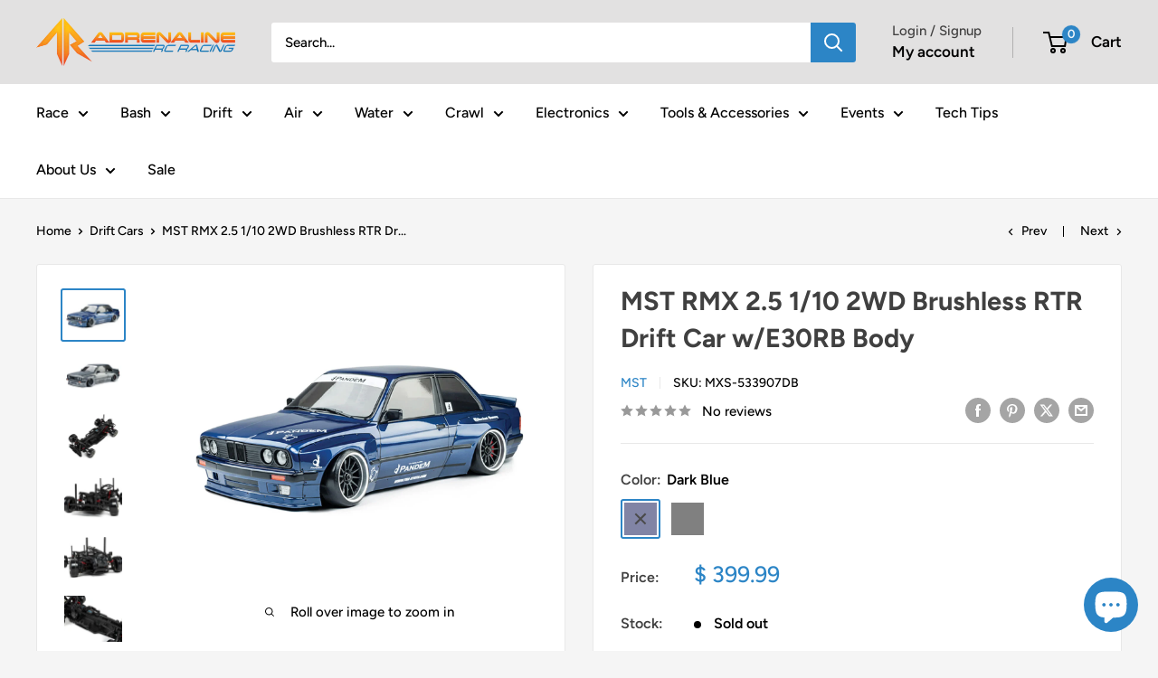

--- FILE ---
content_type: text/html; charset=utf-8
request_url: https://www.adrenalinercracing.com/collections/drift-cars/products/mst-rmx-2-5-1-10-2wd-brushless-rtr-drift-car-w-e30rb-body?variant=41093019762825
body_size: 59931
content:
<!doctype html>

<html class="no-js" lang="en">
  <head>

<script>
  // Update all collection links on the page to include 'filter.v.availability'
  document.addEventListener('DOMContentLoaded', () => {
    const links = document.querySelectorAll('a[href*="/collections/"]:not([href*="/products/"])');
    links.forEach(link => {
      const linkUrl = new URL(link.href);
      const linkParams = linkUrl.searchParams;
      if (!linkParams.has('filter.v.availability')) {
        linkParams.set('filter.v.availability', '1');
        link.href = `${linkUrl.pathname}?${linkParams.toString()}`;
      }
    });
  });
</script><meta charset="utf-8">
    <meta name="viewport" content="width=device-width, initial-scale=1.0, height=device-height, minimum-scale=1.0, maximum-scale=1.0">
    <meta name="theme-color" content="#2c85c6">

    <title>MST RMX 2.5 w/E30RB BMW E30 M3 Body RTR Drift Car</title><meta name="description" content="This is the MST RMX 2.5 1/10 2WD Brushless RTR Drift Car. Building off of the success of the RMX 2.0 this updated version brings"><link rel="canonical" href="https://www.adrenalinercracing.com/products/mst-rmx-2-5-1-10-2wd-brushless-rtr-drift-car-w-e30rb-body"><link rel="shortcut icon" href="//www.adrenalinercracing.com/cdn/shop/files/ar_square_15c0f8a3-26d9-4d95-92f2-27829e01e3e5_96x96.png?v=1708572023" type="image/png"><link rel="preload" as="style" href="//www.adrenalinercracing.com/cdn/shop/t/58/assets/theme.css?v=49019913880852729051753717037">
    <link rel="preload" as="script" href="//www.adrenalinercracing.com/cdn/shop/t/58/assets/theme.js?v=1815320689903517791749143341">
    <link rel="preconnect" href="https://cdn.shopify.com">
    <link rel="preconnect" href="https://fonts.shopifycdn.com">
    <link rel="dns-prefetch" href="https://productreviews.shopifycdn.com">
    <link rel="dns-prefetch" href="https://ajax.googleapis.com">
    <link rel="dns-prefetch" href="https://maps.googleapis.com">
    <link rel="dns-prefetch" href="https://maps.gstatic.com">

    <meta property="og:type" content="product">
  <meta property="og:title" content="MST RMX 2.5 1/10 2WD Brushless RTR Drift Car w/E30RB Body"><meta property="og:image" content="http://www.adrenalinercracing.com/cdn/shop/products/mxs-533907db.webp?v=1674496017">
    <meta property="og:image:secure_url" content="https://www.adrenalinercracing.com/cdn/shop/products/mxs-533907db.webp?v=1674496017">
    <meta property="og:image:width" content="1200">
    <meta property="og:image:height" content="960">
    <meta property="product:availability" content="in stock"><meta property="product:price:amount" content="399.99">
  <meta property="product:price:currency" content="USD"><meta property="og:description" content="This is the MST RMX 2.5 1/10 2WD Brushless RTR Drift Car. Building off of the success of the RMX 2.0 this updated version brings"><meta property="og:url" content="https://www.adrenalinercracing.com/products/mst-rmx-2-5-1-10-2wd-brushless-rtr-drift-car-w-e30rb-body">
<meta property="og:site_name" content="Adrenaline RC Racing"><meta name="twitter:card" content="summary"><meta name="twitter:title" content="MST RMX 2.5 1/10 2WD Brushless RTR Drift Car w/E30RB Body">
  <meta name="twitter:description" content="MXS-533907GR (Gray) MXS-533907DB (Dark Blue) This is the MST RMX 2.5 1/10 2WD Brushless RTR Drift Car. Building off of the success of the RMX 2.0 this updated version brings the next level of performance to the RMX name. With countless hours of research and development, MST has fine tuned the RMX platform for the ultimate drift experience. Designed to be easy to drive for beginners but still rewarding for the experienced drifter, MST has included an updated chassis. This improved chassis offers increased traction and control along with a plethora of adjustments to fine tune your driving experience. Whether you are an experienced drifter or just getting started, the RMX 2.5 RTR gives you the performance you are looking for with looks to match! This RMX 2.5 RTR includes the 86RB pre-painted body.   MST RMX 2.5 RTR RC">
  <meta name="twitter:image" content="https://www.adrenalinercracing.com/cdn/shop/products/mxs-533907db_600x600_crop_center.webp?v=1674496017">
    <link rel="preload" href="//www.adrenalinercracing.com/cdn/fonts/figtree/figtree_n7.2fd9bfe01586148e644724096c9d75e8c7a90e55.woff2" as="font" type="font/woff2" crossorigin><link rel="preload" href="//www.adrenalinercracing.com/cdn/fonts/figtree/figtree_n5.3b6b7df38aa5986536945796e1f947445832047c.woff2" as="font" type="font/woff2" crossorigin><style>
  @font-face {
  font-family: Figtree;
  font-weight: 700;
  font-style: normal;
  font-display: swap;
  src: url("//www.adrenalinercracing.com/cdn/fonts/figtree/figtree_n7.2fd9bfe01586148e644724096c9d75e8c7a90e55.woff2") format("woff2"),
       url("//www.adrenalinercracing.com/cdn/fonts/figtree/figtree_n7.ea05de92d862f9594794ab281c4c3a67501ef5fc.woff") format("woff");
}

  @font-face {
  font-family: Figtree;
  font-weight: 500;
  font-style: normal;
  font-display: swap;
  src: url("//www.adrenalinercracing.com/cdn/fonts/figtree/figtree_n5.3b6b7df38aa5986536945796e1f947445832047c.woff2") format("woff2"),
       url("//www.adrenalinercracing.com/cdn/fonts/figtree/figtree_n5.f26bf6dcae278b0ed902605f6605fa3338e81dab.woff") format("woff");
}

@font-face {
  font-family: Figtree;
  font-weight: 600;
  font-style: normal;
  font-display: swap;
  src: url("//www.adrenalinercracing.com/cdn/fonts/figtree/figtree_n6.9d1ea52bb49a0a86cfd1b0383d00f83d3fcc14de.woff2") format("woff2"),
       url("//www.adrenalinercracing.com/cdn/fonts/figtree/figtree_n6.f0fcdea525a0e47b2ae4ab645832a8e8a96d31d3.woff") format("woff");
}

@font-face {
  font-family: Figtree;
  font-weight: 700;
  font-style: italic;
  font-display: swap;
  src: url("//www.adrenalinercracing.com/cdn/fonts/figtree/figtree_i7.06add7096a6f2ab742e09ec7e498115904eda1fe.woff2") format("woff2"),
       url("//www.adrenalinercracing.com/cdn/fonts/figtree/figtree_i7.ee584b5fcaccdbb5518c0228158941f8df81b101.woff") format("woff");
}


  @font-face {
  font-family: Figtree;
  font-weight: 700;
  font-style: normal;
  font-display: swap;
  src: url("//www.adrenalinercracing.com/cdn/fonts/figtree/figtree_n7.2fd9bfe01586148e644724096c9d75e8c7a90e55.woff2") format("woff2"),
       url("//www.adrenalinercracing.com/cdn/fonts/figtree/figtree_n7.ea05de92d862f9594794ab281c4c3a67501ef5fc.woff") format("woff");
}

  @font-face {
  font-family: Figtree;
  font-weight: 500;
  font-style: italic;
  font-display: swap;
  src: url("//www.adrenalinercracing.com/cdn/fonts/figtree/figtree_i5.969396f679a62854cf82dbf67acc5721e41351f0.woff2") format("woff2"),
       url("//www.adrenalinercracing.com/cdn/fonts/figtree/figtree_i5.93bc1cad6c73ca9815f9777c49176dfc9d2890dd.woff") format("woff");
}

  @font-face {
  font-family: Figtree;
  font-weight: 700;
  font-style: italic;
  font-display: swap;
  src: url("//www.adrenalinercracing.com/cdn/fonts/figtree/figtree_i7.06add7096a6f2ab742e09ec7e498115904eda1fe.woff2") format("woff2"),
       url("//www.adrenalinercracing.com/cdn/fonts/figtree/figtree_i7.ee584b5fcaccdbb5518c0228158941f8df81b101.woff") format("woff");
}


  :root {
    --default-text-font-size : 15px;
    --base-text-font-size    : 16px;
    --heading-font-family    : Figtree, sans-serif;
    --heading-font-weight    : 700;
    --heading-font-style     : normal;
    --text-font-family       : Figtree, sans-serif;
    --text-font-weight       : 500;
    --text-font-style        : normal;
    --text-font-bolder-weight: 600;
    --text-link-decoration   : underline;

    --text-color               : #000000;
    --text-color-rgb           : 0, 0, 0;
    --heading-color            : #404040;
    --border-color             : #e8e8e8;
    --border-color-rgb         : 232, 232, 232;
    --form-border-color        : #dbdbdb;
    --accent-color             : #2c85c6;
    --accent-color-rgb         : 44, 133, 198;
    --link-color               : #2c85c6;
    --link-color-hover         : #1e5b87;
    --background               : #f5f5f5;
    --secondary-background     : #ffffff;
    --secondary-background-rgb : 255, 255, 255;
    --accent-background        : rgba(44, 133, 198, 0.08);

    --input-background: #ffffff;

    --error-color       : #cf0e0e;
    --error-background  : rgba(207, 14, 14, 0.07);
    --success-color     : #1c7b36;
    --success-background: rgba(28, 123, 54, 0.11);

    --primary-button-background      : #F05023;
    --primary-button-background-rgb  : 240, 80, 35;
    --primary-button-text-color      : #ffffff;
    --secondary-button-background    : #000000;
    --secondary-button-background-rgb: 0, 0, 0;
    --secondary-button-text-color    : #ffffff;

    --header-background      : #e2e1e1;
    --header-text-color      : #000000;
    --header-light-text-color: #414040;
    --header-border-color    : rgba(65, 64, 64, 0.3);
    --header-accent-color    : #2C85C6;

    --footer-background-color:    #222021;
    --footer-heading-text-color:  #ffffff;
    --footer-body-text-color:     #ffffff;
    --footer-body-text-color-rgb: 255, 255, 255;
    --footer-accent-color:        #2C85C6;
    --footer-accent-color-rgb:    44, 133, 198;
    --footer-border:              none;
    
    --flickity-arrow-color: #b5b5b5;--product-on-sale-accent           : #cf0e0e;
    --product-on-sale-accent-rgb       : 207, 14, 14;
    --product-on-sale-color            : #ffffff;
    --product-in-stock-color           : #1c7b36;
    --product-low-stock-color          : #cf0e0e;
    --product-sold-out-color           : #8a9297;
    --product-custom-label-1-background: #8a44ae;
    --product-custom-label-1-color     : #ffffff;
    --product-custom-label-2-background: #1c7b36;
    --product-custom-label-2-color     : #ffffff;
    --product-review-star-color        : #FEBF0F;

    --mobile-container-gutter : 20px;
    --desktop-container-gutter: 40px;

    /* Shopify related variables */
    --payment-terms-background-color: #f5f5f5;
  }
</style>

<script>
  // IE11 does not have support for CSS variables, so we have to polyfill them
  if (!(((window || {}).CSS || {}).supports && window.CSS.supports('(--a: 0)'))) {
    const script = document.createElement('script');
    script.type = 'text/javascript';
    script.src = 'https://cdn.jsdelivr.net/npm/css-vars-ponyfill@2';
    script.onload = function() {
      cssVars({});
    };

    document.getElementsByTagName('head')[0].appendChild(script);
  }
</script>


    <script>window.performance && window.performance.mark && window.performance.mark('shopify.content_for_header.start');</script><meta name="google-site-verification" content="M6jY85VUc50BxliEU9MoLJG4iy1s2PQiNra0UGMB9K8">
<meta name="facebook-domain-verification" content="1efb42iyrw5998pg6d4hfz8qdvbeoy">
<meta id="shopify-digital-wallet" name="shopify-digital-wallet" content="/6828293/digital_wallets/dialog">
<meta name="shopify-checkout-api-token" content="a92247d20ff589e17169bbb4376ff79a">
<meta id="in-context-paypal-metadata" data-shop-id="6828293" data-venmo-supported="false" data-environment="production" data-locale="en_US" data-paypal-v4="true" data-currency="USD">
<link rel="alternate" hreflang="x-default" href="https://www.adrenalinercracing.com/products/mst-rmx-2-5-1-10-2wd-brushless-rtr-drift-car-w-e30rb-body">
<link rel="alternate" hreflang="en" href="https://www.adrenalinercracing.com/products/mst-rmx-2-5-1-10-2wd-brushless-rtr-drift-car-w-e30rb-body">
<link rel="alternate" hreflang="es" href="https://www.adrenalinercracing.com/es/products/mst-rmx-2-5-1-10-2wd-brushless-rtr-drift-car-w-e30rb-body">
<link rel="alternate" type="application/json+oembed" href="https://www.adrenalinercracing.com/products/mst-rmx-2-5-1-10-2wd-brushless-rtr-drift-car-w-e30rb-body.oembed">
<script async="async" src="/checkouts/internal/preloads.js?locale=en-US"></script>
<link rel="preconnect" href="https://shop.app" crossorigin="anonymous">
<script async="async" src="https://shop.app/checkouts/internal/preloads.js?locale=en-US&shop_id=6828293" crossorigin="anonymous"></script>
<script id="apple-pay-shop-capabilities" type="application/json">{"shopId":6828293,"countryCode":"US","currencyCode":"USD","merchantCapabilities":["supports3DS"],"merchantId":"gid:\/\/shopify\/Shop\/6828293","merchantName":"Adrenaline RC Racing","requiredBillingContactFields":["postalAddress","email"],"requiredShippingContactFields":["postalAddress","email"],"shippingType":"shipping","supportedNetworks":["visa","masterCard","amex","discover","elo","jcb"],"total":{"type":"pending","label":"Adrenaline RC Racing","amount":"1.00"},"shopifyPaymentsEnabled":true,"supportsSubscriptions":true}</script>
<script id="shopify-features" type="application/json">{"accessToken":"a92247d20ff589e17169bbb4376ff79a","betas":["rich-media-storefront-analytics"],"domain":"www.adrenalinercracing.com","predictiveSearch":true,"shopId":6828293,"locale":"en"}</script>
<script>var Shopify = Shopify || {};
Shopify.shop = "adrenaline-rc-racing.myshopify.com";
Shopify.locale = "en";
Shopify.currency = {"active":"USD","rate":"1.0"};
Shopify.country = "US";
Shopify.theme = {"name":"REBUY LAUNCH  Hannah's Current Live Website ","id":144044458121,"schema_name":"Warehouse","schema_version":"6.3.0","theme_store_id":871,"role":"main"};
Shopify.theme.handle = "null";
Shopify.theme.style = {"id":null,"handle":null};
Shopify.cdnHost = "www.adrenalinercracing.com/cdn";
Shopify.routes = Shopify.routes || {};
Shopify.routes.root = "/";</script>
<script type="module">!function(o){(o.Shopify=o.Shopify||{}).modules=!0}(window);</script>
<script>!function(o){function n(){var o=[];function n(){o.push(Array.prototype.slice.apply(arguments))}return n.q=o,n}var t=o.Shopify=o.Shopify||{};t.loadFeatures=n(),t.autoloadFeatures=n()}(window);</script>
<script>
  window.ShopifyPay = window.ShopifyPay || {};
  window.ShopifyPay.apiHost = "shop.app\/pay";
  window.ShopifyPay.redirectState = null;
</script>
<script id="shop-js-analytics" type="application/json">{"pageType":"product"}</script>
<script defer="defer" async type="module" src="//www.adrenalinercracing.com/cdn/shopifycloud/shop-js/modules/v2/client.init-shop-cart-sync_BT-GjEfc.en.esm.js"></script>
<script defer="defer" async type="module" src="//www.adrenalinercracing.com/cdn/shopifycloud/shop-js/modules/v2/chunk.common_D58fp_Oc.esm.js"></script>
<script defer="defer" async type="module" src="//www.adrenalinercracing.com/cdn/shopifycloud/shop-js/modules/v2/chunk.modal_xMitdFEc.esm.js"></script>
<script type="module">
  await import("//www.adrenalinercracing.com/cdn/shopifycloud/shop-js/modules/v2/client.init-shop-cart-sync_BT-GjEfc.en.esm.js");
await import("//www.adrenalinercracing.com/cdn/shopifycloud/shop-js/modules/v2/chunk.common_D58fp_Oc.esm.js");
await import("//www.adrenalinercracing.com/cdn/shopifycloud/shop-js/modules/v2/chunk.modal_xMitdFEc.esm.js");

  window.Shopify.SignInWithShop?.initShopCartSync?.({"fedCMEnabled":true,"windoidEnabled":true});

</script>
<script>
  window.Shopify = window.Shopify || {};
  if (!window.Shopify.featureAssets) window.Shopify.featureAssets = {};
  window.Shopify.featureAssets['shop-js'] = {"shop-cart-sync":["modules/v2/client.shop-cart-sync_DZOKe7Ll.en.esm.js","modules/v2/chunk.common_D58fp_Oc.esm.js","modules/v2/chunk.modal_xMitdFEc.esm.js"],"init-fed-cm":["modules/v2/client.init-fed-cm_B6oLuCjv.en.esm.js","modules/v2/chunk.common_D58fp_Oc.esm.js","modules/v2/chunk.modal_xMitdFEc.esm.js"],"shop-cash-offers":["modules/v2/client.shop-cash-offers_D2sdYoxE.en.esm.js","modules/v2/chunk.common_D58fp_Oc.esm.js","modules/v2/chunk.modal_xMitdFEc.esm.js"],"shop-login-button":["modules/v2/client.shop-login-button_QeVjl5Y3.en.esm.js","modules/v2/chunk.common_D58fp_Oc.esm.js","modules/v2/chunk.modal_xMitdFEc.esm.js"],"pay-button":["modules/v2/client.pay-button_DXTOsIq6.en.esm.js","modules/v2/chunk.common_D58fp_Oc.esm.js","modules/v2/chunk.modal_xMitdFEc.esm.js"],"shop-button":["modules/v2/client.shop-button_DQZHx9pm.en.esm.js","modules/v2/chunk.common_D58fp_Oc.esm.js","modules/v2/chunk.modal_xMitdFEc.esm.js"],"avatar":["modules/v2/client.avatar_BTnouDA3.en.esm.js"],"init-windoid":["modules/v2/client.init-windoid_CR1B-cfM.en.esm.js","modules/v2/chunk.common_D58fp_Oc.esm.js","modules/v2/chunk.modal_xMitdFEc.esm.js"],"init-shop-for-new-customer-accounts":["modules/v2/client.init-shop-for-new-customer-accounts_C_vY_xzh.en.esm.js","modules/v2/client.shop-login-button_QeVjl5Y3.en.esm.js","modules/v2/chunk.common_D58fp_Oc.esm.js","modules/v2/chunk.modal_xMitdFEc.esm.js"],"init-shop-email-lookup-coordinator":["modules/v2/client.init-shop-email-lookup-coordinator_BI7n9ZSv.en.esm.js","modules/v2/chunk.common_D58fp_Oc.esm.js","modules/v2/chunk.modal_xMitdFEc.esm.js"],"init-shop-cart-sync":["modules/v2/client.init-shop-cart-sync_BT-GjEfc.en.esm.js","modules/v2/chunk.common_D58fp_Oc.esm.js","modules/v2/chunk.modal_xMitdFEc.esm.js"],"shop-toast-manager":["modules/v2/client.shop-toast-manager_DiYdP3xc.en.esm.js","modules/v2/chunk.common_D58fp_Oc.esm.js","modules/v2/chunk.modal_xMitdFEc.esm.js"],"init-customer-accounts":["modules/v2/client.init-customer-accounts_D9ZNqS-Q.en.esm.js","modules/v2/client.shop-login-button_QeVjl5Y3.en.esm.js","modules/v2/chunk.common_D58fp_Oc.esm.js","modules/v2/chunk.modal_xMitdFEc.esm.js"],"init-customer-accounts-sign-up":["modules/v2/client.init-customer-accounts-sign-up_iGw4briv.en.esm.js","modules/v2/client.shop-login-button_QeVjl5Y3.en.esm.js","modules/v2/chunk.common_D58fp_Oc.esm.js","modules/v2/chunk.modal_xMitdFEc.esm.js"],"shop-follow-button":["modules/v2/client.shop-follow-button_CqMgW2wH.en.esm.js","modules/v2/chunk.common_D58fp_Oc.esm.js","modules/v2/chunk.modal_xMitdFEc.esm.js"],"checkout-modal":["modules/v2/client.checkout-modal_xHeaAweL.en.esm.js","modules/v2/chunk.common_D58fp_Oc.esm.js","modules/v2/chunk.modal_xMitdFEc.esm.js"],"shop-login":["modules/v2/client.shop-login_D91U-Q7h.en.esm.js","modules/v2/chunk.common_D58fp_Oc.esm.js","modules/v2/chunk.modal_xMitdFEc.esm.js"],"lead-capture":["modules/v2/client.lead-capture_BJmE1dJe.en.esm.js","modules/v2/chunk.common_D58fp_Oc.esm.js","modules/v2/chunk.modal_xMitdFEc.esm.js"],"payment-terms":["modules/v2/client.payment-terms_Ci9AEqFq.en.esm.js","modules/v2/chunk.common_D58fp_Oc.esm.js","modules/v2/chunk.modal_xMitdFEc.esm.js"]};
</script>
<script>(function() {
  var isLoaded = false;
  function asyncLoad() {
    if (isLoaded) return;
    isLoaded = true;
    var urls = ["https:\/\/cdn.shopify.com\/s\/files\/1\/0682\/8293\/t\/10\/assets\/affirmShopify.js?v=1683910251\u0026shop=adrenaline-rc-racing.myshopify.com","https:\/\/shopify-widget.route.com\/shopify.widget.js?shop=adrenaline-rc-racing.myshopify.com","https:\/\/cdn.nfcube.com\/instafeed-8ed2e76838dbe73eba25c8d38c2be5fe.js?shop=adrenaline-rc-racing.myshopify.com","https:\/\/cdn.rebuyengine.com\/onsite\/js\/rebuy.js?shop=adrenaline-rc-racing.myshopify.com"];
    for (var i = 0; i < urls.length; i++) {
      var s = document.createElement('script');
      s.type = 'text/javascript';
      s.async = true;
      s.src = urls[i];
      var x = document.getElementsByTagName('script')[0];
      x.parentNode.insertBefore(s, x);
    }
  };
  if(window.attachEvent) {
    window.attachEvent('onload', asyncLoad);
  } else {
    window.addEventListener('load', asyncLoad, false);
  }
})();</script>
<script id="__st">var __st={"a":6828293,"offset":-18000,"reqid":"d822f5a5-0d10-48f5-9a94-483ba8115910-1769093643","pageurl":"www.adrenalinercracing.com\/collections\/drift-cars\/products\/mst-rmx-2-5-1-10-2wd-brushless-rtr-drift-car-w-e30rb-body?variant=41093019762825","u":"832c0545e839","p":"product","rtyp":"product","rid":7131515519113};</script>
<script>window.ShopifyPaypalV4VisibilityTracking = true;</script>
<script id="captcha-bootstrap">!function(){'use strict';const t='contact',e='account',n='new_comment',o=[[t,t],['blogs',n],['comments',n],[t,'customer']],c=[[e,'customer_login'],[e,'guest_login'],[e,'recover_customer_password'],[e,'create_customer']],r=t=>t.map((([t,e])=>`form[action*='/${t}']:not([data-nocaptcha='true']) input[name='form_type'][value='${e}']`)).join(','),a=t=>()=>t?[...document.querySelectorAll(t)].map((t=>t.form)):[];function s(){const t=[...o],e=r(t);return a(e)}const i='password',u='form_key',d=['recaptcha-v3-token','g-recaptcha-response','h-captcha-response',i],f=()=>{try{return window.sessionStorage}catch{return}},m='__shopify_v',_=t=>t.elements[u];function p(t,e,n=!1){try{const o=window.sessionStorage,c=JSON.parse(o.getItem(e)),{data:r}=function(t){const{data:e,action:n}=t;return t[m]||n?{data:e,action:n}:{data:t,action:n}}(c);for(const[e,n]of Object.entries(r))t.elements[e]&&(t.elements[e].value=n);n&&o.removeItem(e)}catch(o){console.error('form repopulation failed',{error:o})}}const l='form_type',E='cptcha';function T(t){t.dataset[E]=!0}const w=window,h=w.document,L='Shopify',v='ce_forms',y='captcha';let A=!1;((t,e)=>{const n=(g='f06e6c50-85a8-45c8-87d0-21a2b65856fe',I='https://cdn.shopify.com/shopifycloud/storefront-forms-hcaptcha/ce_storefront_forms_captcha_hcaptcha.v1.5.2.iife.js',D={infoText:'Protected by hCaptcha',privacyText:'Privacy',termsText:'Terms'},(t,e,n)=>{const o=w[L][v],c=o.bindForm;if(c)return c(t,g,e,D).then(n);var r;o.q.push([[t,g,e,D],n]),r=I,A||(h.body.append(Object.assign(h.createElement('script'),{id:'captcha-provider',async:!0,src:r})),A=!0)});var g,I,D;w[L]=w[L]||{},w[L][v]=w[L][v]||{},w[L][v].q=[],w[L][y]=w[L][y]||{},w[L][y].protect=function(t,e){n(t,void 0,e),T(t)},Object.freeze(w[L][y]),function(t,e,n,w,h,L){const[v,y,A,g]=function(t,e,n){const i=e?o:[],u=t?c:[],d=[...i,...u],f=r(d),m=r(i),_=r(d.filter((([t,e])=>n.includes(e))));return[a(f),a(m),a(_),s()]}(w,h,L),I=t=>{const e=t.target;return e instanceof HTMLFormElement?e:e&&e.form},D=t=>v().includes(t);t.addEventListener('submit',(t=>{const e=I(t);if(!e)return;const n=D(e)&&!e.dataset.hcaptchaBound&&!e.dataset.recaptchaBound,o=_(e),c=g().includes(e)&&(!o||!o.value);(n||c)&&t.preventDefault(),c&&!n&&(function(t){try{if(!f())return;!function(t){const e=f();if(!e)return;const n=_(t);if(!n)return;const o=n.value;o&&e.removeItem(o)}(t);const e=Array.from(Array(32),(()=>Math.random().toString(36)[2])).join('');!function(t,e){_(t)||t.append(Object.assign(document.createElement('input'),{type:'hidden',name:u})),t.elements[u].value=e}(t,e),function(t,e){const n=f();if(!n)return;const o=[...t.querySelectorAll(`input[type='${i}']`)].map((({name:t})=>t)),c=[...d,...o],r={};for(const[a,s]of new FormData(t).entries())c.includes(a)||(r[a]=s);n.setItem(e,JSON.stringify({[m]:1,action:t.action,data:r}))}(t,e)}catch(e){console.error('failed to persist form',e)}}(e),e.submit())}));const S=(t,e)=>{t&&!t.dataset[E]&&(n(t,e.some((e=>e===t))),T(t))};for(const o of['focusin','change'])t.addEventListener(o,(t=>{const e=I(t);D(e)&&S(e,y())}));const B=e.get('form_key'),M=e.get(l),P=B&&M;t.addEventListener('DOMContentLoaded',(()=>{const t=y();if(P)for(const e of t)e.elements[l].value===M&&p(e,B);[...new Set([...A(),...v().filter((t=>'true'===t.dataset.shopifyCaptcha))])].forEach((e=>S(e,t)))}))}(h,new URLSearchParams(w.location.search),n,t,e,['guest_login'])})(!0,!0)}();</script>
<script integrity="sha256-4kQ18oKyAcykRKYeNunJcIwy7WH5gtpwJnB7kiuLZ1E=" data-source-attribution="shopify.loadfeatures" defer="defer" src="//www.adrenalinercracing.com/cdn/shopifycloud/storefront/assets/storefront/load_feature-a0a9edcb.js" crossorigin="anonymous"></script>
<script crossorigin="anonymous" defer="defer" src="//www.adrenalinercracing.com/cdn/shopifycloud/storefront/assets/shopify_pay/storefront-65b4c6d7.js?v=20250812"></script>
<script data-source-attribution="shopify.dynamic_checkout.dynamic.init">var Shopify=Shopify||{};Shopify.PaymentButton=Shopify.PaymentButton||{isStorefrontPortableWallets:!0,init:function(){window.Shopify.PaymentButton.init=function(){};var t=document.createElement("script");t.src="https://www.adrenalinercracing.com/cdn/shopifycloud/portable-wallets/latest/portable-wallets.en.js",t.type="module",document.head.appendChild(t)}};
</script>
<script data-source-attribution="shopify.dynamic_checkout.buyer_consent">
  function portableWalletsHideBuyerConsent(e){var t=document.getElementById("shopify-buyer-consent"),n=document.getElementById("shopify-subscription-policy-button");t&&n&&(t.classList.add("hidden"),t.setAttribute("aria-hidden","true"),n.removeEventListener("click",e))}function portableWalletsShowBuyerConsent(e){var t=document.getElementById("shopify-buyer-consent"),n=document.getElementById("shopify-subscription-policy-button");t&&n&&(t.classList.remove("hidden"),t.removeAttribute("aria-hidden"),n.addEventListener("click",e))}window.Shopify?.PaymentButton&&(window.Shopify.PaymentButton.hideBuyerConsent=portableWalletsHideBuyerConsent,window.Shopify.PaymentButton.showBuyerConsent=portableWalletsShowBuyerConsent);
</script>
<script>
  function portableWalletsCleanup(e){e&&e.src&&console.error("Failed to load portable wallets script "+e.src);var t=document.querySelectorAll("shopify-accelerated-checkout .shopify-payment-button__skeleton, shopify-accelerated-checkout-cart .wallet-cart-button__skeleton"),e=document.getElementById("shopify-buyer-consent");for(let e=0;e<t.length;e++)t[e].remove();e&&e.remove()}function portableWalletsNotLoadedAsModule(e){e instanceof ErrorEvent&&"string"==typeof e.message&&e.message.includes("import.meta")&&"string"==typeof e.filename&&e.filename.includes("portable-wallets")&&(window.removeEventListener("error",portableWalletsNotLoadedAsModule),window.Shopify.PaymentButton.failedToLoad=e,"loading"===document.readyState?document.addEventListener("DOMContentLoaded",window.Shopify.PaymentButton.init):window.Shopify.PaymentButton.init())}window.addEventListener("error",portableWalletsNotLoadedAsModule);
</script>

<script type="module" src="https://www.adrenalinercracing.com/cdn/shopifycloud/portable-wallets/latest/portable-wallets.en.js" onError="portableWalletsCleanup(this)" crossorigin="anonymous"></script>
<script nomodule>
  document.addEventListener("DOMContentLoaded", portableWalletsCleanup);
</script>

<script id='scb4127' type='text/javascript' async='' src='https://www.adrenalinercracing.com/cdn/shopifycloud/privacy-banner/storefront-banner.js'></script><link id="shopify-accelerated-checkout-styles" rel="stylesheet" media="screen" href="https://www.adrenalinercracing.com/cdn/shopifycloud/portable-wallets/latest/accelerated-checkout-backwards-compat.css" crossorigin="anonymous">
<style id="shopify-accelerated-checkout-cart">
        #shopify-buyer-consent {
  margin-top: 1em;
  display: inline-block;
  width: 100%;
}

#shopify-buyer-consent.hidden {
  display: none;
}

#shopify-subscription-policy-button {
  background: none;
  border: none;
  padding: 0;
  text-decoration: underline;
  font-size: inherit;
  cursor: pointer;
}

#shopify-subscription-policy-button::before {
  box-shadow: none;
}

      </style>

<script>window.performance && window.performance.mark && window.performance.mark('shopify.content_for_header.end');</script>

    <link rel="stylesheet" href="//www.adrenalinercracing.com/cdn/shop/t/58/assets/theme.css?v=49019913880852729051753717037">

    <script type="application/ld+json">{"@context":"http:\/\/schema.org\/","@id":"\/products\/mst-rmx-2-5-1-10-2wd-brushless-rtr-drift-car-w-e30rb-body#product","@type":"ProductGroup","brand":{"@type":"Brand","name":"MST"},"category":"Remote Control Cars \u0026 Trucks","description":"MXS-533907GR (Gray)\nMXS-533907DB (Dark Blue)\n\n\n\n\n\n\n\nThis is the MST RMX 2.5 1\/10 2WD Brushless RTR Drift Car. Building off of the success of the RMX 2.0 this updated version brings the next level of performance to the RMX name. With countless hours of research and development, MST has fine tuned the RMX platform for the ultimate drift experience. Designed to be easy to drive for beginners but still rewarding for the experienced drifter, MST has included an updated chassis. This improved chassis offers increased traction and control along with a plethora of adjustments to fine tune your driving experience. Whether you are an experienced drifter or just getting started, the RMX 2.5 RTR gives you the performance you are looking for with looks to match! This RMX 2.5 RTR includes the 86RB pre-painted body.\n \n\nMST RMX 2.5 RTR RC RWD DRIFT CAR Ready to run\n\n\nNOTE:\n\n\nWith MST's commitment to quality they test drive each vehicle to ensure proper operation. In some cases there may be slight marks on the tires and this is considered normal.\nWheels shown in photos may not depict the wheels included with the vehicle. MST includes a random set of wheels.\n\n\nFeatures:\n\n\n\nUpdated chassis adds improved rear traction and control\nTwo servo install options – vertical or lateral\nUpdated spur gear allows the gearbox to be converted from RMX to RRX configurations\nAdjustable high angle steering system with adjustable Ackermann changes\n6 degree KPI steering upright, and -0.5 towing distance axle design\nRedesigned inside rod fulcrum mount at the front upper arm features a 10-step height adjustment and two side positions\nUpdated HT \"Short\" rear lower arm\nThe fulcrum at the rear suspension upper rod features a 5-step adjustment on both sides and the outer fulcrum is 4-step adjustable on both sides\nTwo motor mounting options – High or Low center of gravity\nOil filled high performance shocks\nFull ball bearings throughout\nSteel CVD axle transmission system\nRealistic caliper and disc shape brake set\nBattery mount accommodates both standard and \"shorty\" style battery packs\nHobbywing XBL 2500Kv brushless motor\nHobbywing XBL50 brushless ESC\nMST SC-0352 high speed steering servo \nMGX Steering Gyro\nRealistic drift wheel and tire package\n\n\n\nSpecifications:\n\nSize: 1\/10 Drift Car\n\nWheelbase: 257mm\n\nWidth: 190mm\n\nHex to Hex Width: F178mm \/ R171mm\n\nDrive mode: RWD\n\nCaster: Adjustable 6 \/ 8 \/ 10 \/ 12 degree\n\nBearing: Full ball bearing transmission system\n\nDamper: Hydraulic damper set\n\n\nIncludes:\n\n\nRMX 2.5 RTR Drift Car\nXTR-03 2.4GHz Radio System\nXBL 2500Kv Brushless Motor\nXBL50 Brushless ESC\nMST SC-0352 Servo\nSteering Gyro\nRealistic Street Tires\n\n\n\nNeeded To Complete:\n\n\n(1) 2S LiPo or 6-Cell NiMH Battery Pack w\/T-Style Connector\n(1) Compatible Battery Charger\n(4) \"AA\" Batteries (for transmitter)\n\n\n\n\n","hasVariant":[{"@id":"\/products\/mst-rmx-2-5-1-10-2wd-brushless-rtr-drift-car-w-e30rb-body?variant=41093019762825#variant","@type":"Product","gtin":"533907DB","image":"https:\/\/www.adrenalinercracing.com\/cdn\/shop\/products\/mxs-533907db.webp?v=1674496017\u0026width=1920","name":"MST RMX 2.5 1\/10 2WD Brushless RTR Drift Car w\/E30RB Body - Dark Blue","offers":{"@id":"\/products\/mst-rmx-2-5-1-10-2wd-brushless-rtr-drift-car-w-e30rb-body?variant=41093019762825#offer","@type":"Offer","availability":"http:\/\/schema.org\/OutOfStock","price":"399.99","priceCurrency":"USD","url":"https:\/\/www.adrenalinercracing.com\/products\/mst-rmx-2-5-1-10-2wd-brushless-rtr-drift-car-w-e30rb-body?variant=41093019762825"},"sku":"MXS-533907DB"},{"@id":"\/products\/mst-rmx-2-5-1-10-2wd-brushless-rtr-drift-car-w-e30rb-body?variant=41093019795593#variant","@type":"Product","gtin":"533907GR","image":"https:\/\/www.adrenalinercracing.com\/cdn\/shop\/products\/mxs-533907gr.webp?v=1674496017\u0026width=1920","name":"MST RMX 2.5 1\/10 2WD Brushless RTR Drift Car w\/E30RB Body - Gray","offers":{"@id":"\/products\/mst-rmx-2-5-1-10-2wd-brushless-rtr-drift-car-w-e30rb-body?variant=41093019795593#offer","@type":"Offer","availability":"http:\/\/schema.org\/InStock","price":"399.99","priceCurrency":"USD","url":"https:\/\/www.adrenalinercracing.com\/products\/mst-rmx-2-5-1-10-2wd-brushless-rtr-drift-car-w-e30rb-body?variant=41093019795593"},"sku":"MXS-533907GR"}],"name":"MST RMX 2.5 1\/10 2WD Brushless RTR Drift Car w\/E30RB Body","productGroupID":"7131515519113","url":"https:\/\/www.adrenalinercracing.com\/products\/mst-rmx-2-5-1-10-2wd-brushless-rtr-drift-car-w-e30rb-body"}</script><script type="application/ld+json">
  {
    "@context": "https://schema.org",
    "@type": "BreadcrumbList",
    "itemListElement": [{
        "@type": "ListItem",
        "position": 1,
        "name": "Home",
        "item": "https://www.adrenalinercracing.com"
      },{
            "@type": "ListItem",
            "position": 2,
            "name": "Drift Cars",
            "item": "https://www.adrenalinercracing.com/collections/drift-cars"
          }, {
            "@type": "ListItem",
            "position": 3,
            "name": "MST RMX 2.5 1\/10 2WD Brushless RTR Drift Car w\/E30RB Body",
            "item": "https://www.adrenalinercracing.com/products/mst-rmx-2-5-1-10-2wd-brushless-rtr-drift-car-w-e30rb-body"
          }]
  }
</script>

    <script>
      // This allows to expose several variables to the global scope, to be used in scripts
      window.theme = {
        pageType: "product",
        cartCount: 0,
        moneyFormat: "$ {{amount}}",
        moneyWithCurrencyFormat: "$ {{amount}} USD",
        currencyCodeEnabled: false,
        showDiscount: true,
        discountMode: "percentage",
        cartType: "drawer"
      };

      window.routes = {
        rootUrl: "\/",
        rootUrlWithoutSlash: '',
        cartUrl: "\/cart",
        cartAddUrl: "\/cart\/add",
        cartChangeUrl: "\/cart\/change",
        searchUrl: "\/search",
        productRecommendationsUrl: "\/recommendations\/products"
      };

      window.languages = {
        productRegularPrice: "Regular price",
        productSalePrice: "Sale price",
        collectionOnSaleLabel: "Save {{savings}}",
        productFormUnavailable: "Unavailable",
        productFormAddToCart: "Add to cart",
        productFormPreOrder: "Pre-order",
        productFormSoldOut: "Sold out",
        productAdded: "Product has been added to your cart",
        productAddedShort: "Added!",
        shippingEstimatorNoResults: "No shipping could be found for your address.",
        shippingEstimatorOneResult: "There is one shipping rate for your address:",
        shippingEstimatorMultipleResults: "There are {{count}} shipping rates for your address:",
        shippingEstimatorErrors: "There are some errors:"
      };

      document.documentElement.className = document.documentElement.className.replace('no-js', 'js');
    </script><script src="//www.adrenalinercracing.com/cdn/shop/t/58/assets/theme.js?v=1815320689903517791749143341" defer></script>
    <script src="//www.adrenalinercracing.com/cdn/shop/t/58/assets/custom.js?v=102476495355921946141749143341" defer></script><script>
        (function () {
          window.onpageshow = function() {
            // We force re-freshing the cart content onpageshow, as most browsers will serve a cache copy when hitting the
            // back button, which cause staled data
            document.documentElement.dispatchEvent(new CustomEvent('cart:refresh', {
              bubbles: true,
              detail: {scrollToTop: false}
            }));
          };
        })();
      </script><!-- BEGIN app block: shopify://apps/judge-me-reviews/blocks/judgeme_core/61ccd3b1-a9f2-4160-9fe9-4fec8413e5d8 --><!-- Start of Judge.me Core -->






<link rel="dns-prefetch" href="https://cdnwidget.judge.me">
<link rel="dns-prefetch" href="https://cdn.judge.me">
<link rel="dns-prefetch" href="https://cdn1.judge.me">
<link rel="dns-prefetch" href="https://api.judge.me">

<script data-cfasync='false' class='jdgm-settings-script'>window.jdgmSettings={"pagination":5,"disable_web_reviews":false,"badge_no_review_text":"No reviews","badge_n_reviews_text":"{{ n }} review/reviews","badge_star_color":"#febf0f","hide_badge_preview_if_no_reviews":true,"badge_hide_text":false,"enforce_center_preview_badge":false,"widget_title":"Customer Reviews","widget_open_form_text":"Write a review","widget_close_form_text":"Cancel review","widget_refresh_page_text":"Refresh page","widget_summary_text":"Based on {{ number_of_reviews }} review/reviews","widget_no_review_text":"Be the first to write a review","widget_name_field_text":"Display name","widget_verified_name_field_text":"Verified Name (public)","widget_name_placeholder_text":"Display name","widget_required_field_error_text":"This field is required.","widget_email_field_text":"Email address","widget_verified_email_field_text":"Verified Email (private, can not be edited)","widget_email_placeholder_text":"Your email address","widget_email_field_error_text":"Please enter a valid email address.","widget_rating_field_text":"Rating","widget_review_title_field_text":"Review Title","widget_review_title_placeholder_text":"Give your review a title","widget_review_body_field_text":"Review content","widget_review_body_placeholder_text":"Start writing here...","widget_pictures_field_text":"Picture/Video (optional)","widget_submit_review_text":"Submit Review","widget_submit_verified_review_text":"Submit Verified Review","widget_submit_success_msg_with_auto_publish":"Thank you! Please refresh the page in a few moments to see your review. You can remove or edit your review by logging into \u003ca href='https://judge.me/login' target='_blank' rel='nofollow noopener'\u003eJudge.me\u003c/a\u003e","widget_submit_success_msg_no_auto_publish":"Thank you! Your review will be published as soon as it is approved by the shop admin. You can remove or edit your review by logging into \u003ca href='https://judge.me/login' target='_blank' rel='nofollow noopener'\u003eJudge.me\u003c/a\u003e","widget_show_default_reviews_out_of_total_text":"Showing {{ n_reviews_shown }} out of {{ n_reviews }} reviews.","widget_show_all_link_text":"Show all","widget_show_less_link_text":"Show less","widget_author_said_text":"{{ reviewer_name }} said:","widget_days_text":"{{ n }} days ago","widget_weeks_text":"{{ n }} week/weeks ago","widget_months_text":"{{ n }} month/months ago","widget_years_text":"{{ n }} year/years ago","widget_yesterday_text":"Yesterday","widget_today_text":"Today","widget_replied_text":"\u003e\u003e {{ shop_name }} replied:","widget_read_more_text":"Read more","widget_reviewer_name_as_initial":"","widget_rating_filter_color":"#fbcd0a","widget_rating_filter_see_all_text":"See all reviews","widget_sorting_most_recent_text":"Most Recent","widget_sorting_highest_rating_text":"Highest Rating","widget_sorting_lowest_rating_text":"Lowest Rating","widget_sorting_with_pictures_text":"Only Pictures","widget_sorting_most_helpful_text":"Most Helpful","widget_open_question_form_text":"Ask a question","widget_reviews_subtab_text":"Reviews","widget_questions_subtab_text":"Questions","widget_question_label_text":"Question","widget_answer_label_text":"Answer","widget_question_placeholder_text":"Write your question here","widget_submit_question_text":"Submit Question","widget_question_submit_success_text":"Thank you for your question! We will notify you once it gets answered.","widget_star_color":"#2c85c6","verified_badge_text":"Verified","verified_badge_bg_color":"","verified_badge_text_color":"","verified_badge_placement":"left-of-reviewer-name","widget_review_max_height":"","widget_hide_border":false,"widget_social_share":false,"widget_thumb":false,"widget_review_location_show":false,"widget_location_format":"","all_reviews_include_out_of_store_products":true,"all_reviews_out_of_store_text":"(out of store)","all_reviews_pagination":100,"all_reviews_product_name_prefix_text":"about","enable_review_pictures":true,"enable_question_anwser":false,"widget_theme":"default","review_date_format":"mm/dd/yyyy","default_sort_method":"most-recent","widget_product_reviews_subtab_text":"Product Reviews","widget_shop_reviews_subtab_text":"Shop Reviews","widget_other_products_reviews_text":"Reviews for other products","widget_store_reviews_subtab_text":"Store reviews","widget_no_store_reviews_text":"This store hasn't received any reviews yet","widget_web_restriction_product_reviews_text":"This product hasn't received any reviews yet","widget_no_items_text":"No items found","widget_show_more_text":"Show more","widget_write_a_store_review_text":"Write a Store Review","widget_other_languages_heading":"Reviews in Other Languages","widget_translate_review_text":"Translate review to {{ language }}","widget_translating_review_text":"Translating...","widget_show_original_translation_text":"Show original ({{ language }})","widget_translate_review_failed_text":"Review couldn't be translated.","widget_translate_review_retry_text":"Retry","widget_translate_review_try_again_later_text":"Try again later","show_product_url_for_grouped_product":false,"widget_sorting_pictures_first_text":"Pictures First","show_pictures_on_all_rev_page_mobile":false,"show_pictures_on_all_rev_page_desktop":false,"floating_tab_hide_mobile_install_preference":false,"floating_tab_button_name":"★ Reviews","floating_tab_title":"Let customers speak for us","floating_tab_button_color":"","floating_tab_button_background_color":"","floating_tab_url":"","floating_tab_url_enabled":false,"floating_tab_tab_style":"text","all_reviews_text_badge_text":"Customers rate us {{ shop.metafields.judgeme.all_reviews_rating | round: 1 }}/5 based on {{ shop.metafields.judgeme.all_reviews_count }} reviews.","all_reviews_text_badge_text_branded_style":"{{ shop.metafields.judgeme.all_reviews_rating | round: 1 }} out of 5 stars based on {{ shop.metafields.judgeme.all_reviews_count }} reviews","is_all_reviews_text_badge_a_link":false,"show_stars_for_all_reviews_text_badge":true,"all_reviews_text_badge_url":"","all_reviews_text_style":"branded","all_reviews_text_color_style":"monochromatic_version","all_reviews_text_color":"#2c85c6","all_reviews_text_show_jm_brand":true,"featured_carousel_show_header":true,"featured_carousel_title":"Let customers speak for us","testimonials_carousel_title":"Customers are saying","videos_carousel_title":"Real customer stories","cards_carousel_title":"Customers are saying","featured_carousel_count_text":"from {{ n }} reviews","featured_carousel_add_link_to_all_reviews_page":true,"featured_carousel_url":"","featured_carousel_show_images":true,"featured_carousel_autoslide_interval":5,"featured_carousel_arrows_on_the_sides":false,"featured_carousel_height":325,"featured_carousel_width":90,"featured_carousel_image_size":0,"featured_carousel_image_height":250,"featured_carousel_arrow_color":"#eeeeee","verified_count_badge_style":"branded","verified_count_badge_orientation":"horizontal","verified_count_badge_color_style":"monochromatic_version","verified_count_badge_color":"#2c85c6","is_verified_count_badge_a_link":false,"verified_count_badge_url":"","verified_count_badge_show_jm_brand":true,"widget_rating_preset_default":5,"widget_first_sub_tab":"product-reviews","widget_show_histogram":true,"widget_histogram_use_custom_color":false,"widget_pagination_use_custom_color":false,"widget_star_use_custom_color":true,"widget_verified_badge_use_custom_color":false,"widget_write_review_use_custom_color":false,"picture_reminder_submit_button":"Upload Pictures","enable_review_videos":true,"mute_video_by_default":true,"widget_sorting_videos_first_text":"Videos First","widget_review_pending_text":"Pending","featured_carousel_items_for_large_screen":3,"social_share_options_order":"Facebook,Twitter","remove_microdata_snippet":true,"disable_json_ld":false,"enable_json_ld_products":false,"preview_badge_show_question_text":false,"preview_badge_no_question_text":"No questions","preview_badge_n_question_text":"{{ number_of_questions }} question/questions","qa_badge_show_icon":false,"qa_badge_position":"same-row","remove_judgeme_branding":false,"widget_add_search_bar":false,"widget_search_bar_placeholder":"Search","widget_sorting_verified_only_text":"Verified only","featured_carousel_theme":"card","featured_carousel_show_rating":true,"featured_carousel_show_title":true,"featured_carousel_show_body":true,"featured_carousel_show_date":false,"featured_carousel_show_reviewer":true,"featured_carousel_show_product":false,"featured_carousel_header_background_color":"#108474","featured_carousel_header_text_color":"#ffffff","featured_carousel_name_product_separator":"reviewed","featured_carousel_full_star_background":"#FEBF0F","featured_carousel_empty_star_background":"#dadada","featured_carousel_vertical_theme_background":"#f9fafb","featured_carousel_verified_badge_enable":true,"featured_carousel_verified_badge_color":"#2C85C6","featured_carousel_border_style":"round","featured_carousel_review_line_length_limit":3,"featured_carousel_more_reviews_button_text":"Read more reviews","featured_carousel_view_product_button_text":"View product","all_reviews_page_load_reviews_on":"scroll","all_reviews_page_load_more_text":"Load More Reviews","disable_fb_tab_reviews":false,"enable_ajax_cdn_cache":false,"widget_advanced_speed_features":5,"widget_public_name_text":"displayed publicly like","default_reviewer_name":"John Smith","default_reviewer_name_has_non_latin":true,"widget_reviewer_anonymous":"Anonymous","medals_widget_title":"Judge.me Review Medals","medals_widget_background_color":"#e2e1e1","medals_widget_position":"footer_all_pages","medals_widget_border_color":"#f9fafb","medals_widget_verified_text_position":"left","medals_widget_use_monochromatic_version":true,"medals_widget_elements_color":"#2c85c6","show_reviewer_avatar":true,"widget_invalid_yt_video_url_error_text":"Not a YouTube video URL","widget_max_length_field_error_text":"Please enter no more than {0} characters.","widget_show_country_flag":false,"widget_show_collected_via_shop_app":true,"widget_verified_by_shop_badge_style":"light","widget_verified_by_shop_text":"Verified by Shop","widget_show_photo_gallery":false,"widget_load_with_code_splitting":true,"widget_ugc_install_preference":false,"widget_ugc_title":"Made by us, Shared by you","widget_ugc_subtitle":"Tag us to see your picture featured in our page","widget_ugc_arrows_color":"#ffffff","widget_ugc_primary_button_text":"Buy Now","widget_ugc_primary_button_background_color":"#2c85c6","widget_ugc_primary_button_text_color":"#ffffff","widget_ugc_primary_button_border_width":"0","widget_ugc_primary_button_border_style":"none","widget_ugc_primary_button_border_color":"#108474","widget_ugc_primary_button_border_radius":"25","widget_ugc_secondary_button_text":"Load More","widget_ugc_secondary_button_background_color":"#ffffff","widget_ugc_secondary_button_text_color":"#108474","widget_ugc_secondary_button_border_width":"2","widget_ugc_secondary_button_border_style":"solid","widget_ugc_secondary_button_border_color":"#108474","widget_ugc_secondary_button_border_radius":"25","widget_ugc_reviews_button_text":"View Reviews","widget_ugc_reviews_button_background_color":"#ffffff","widget_ugc_reviews_button_text_color":"#108474","widget_ugc_reviews_button_border_width":"2","widget_ugc_reviews_button_border_style":"solid","widget_ugc_reviews_button_border_color":"#108474","widget_ugc_reviews_button_border_radius":"25","widget_ugc_reviews_button_link_to":"store-product-page","widget_ugc_show_post_date":true,"widget_ugc_max_width":"800","widget_rating_metafield_value_type":true,"widget_primary_color":"#2c85c6","widget_enable_secondary_color":false,"widget_secondary_color":"#edf5f5","widget_summary_average_rating_text":"{{ average_rating }} out of 5","widget_media_grid_title":"Customer photos \u0026 videos","widget_media_grid_see_more_text":"See more","widget_round_style":false,"widget_show_product_medals":true,"widget_verified_by_judgeme_text":"Verified by Judge.me","widget_show_store_medals":true,"widget_verified_by_judgeme_text_in_store_medals":"Verified by Judge.me","widget_media_field_exceed_quantity_message":"Sorry, we can only accept {{ max_media }} for one review.","widget_media_field_exceed_limit_message":"{{ file_name }} is too large, please select a {{ media_type }} less than {{ size_limit }}MB.","widget_review_submitted_text":"Review Submitted!","widget_question_submitted_text":"Question Submitted!","widget_close_form_text_question":"Cancel","widget_write_your_answer_here_text":"Write your answer here","widget_enabled_branded_link":true,"widget_show_collected_by_judgeme":true,"widget_reviewer_name_color":"","widget_write_review_text_color":"","widget_write_review_bg_color":"","widget_collected_by_judgeme_text":"collected by Judge.me","widget_pagination_type":"standard","widget_load_more_text":"Load More","widget_load_more_color":"#108474","widget_full_review_text":"Full Review","widget_read_more_reviews_text":"Read More Reviews","widget_read_questions_text":"Read Questions","widget_questions_and_answers_text":"Questions \u0026 Answers","widget_verified_by_text":"Verified by","widget_verified_text":"Verified","widget_number_of_reviews_text":"{{ number_of_reviews }} reviews","widget_back_button_text":"Back","widget_next_button_text":"Next","widget_custom_forms_filter_button":"Filters","custom_forms_style":"horizontal","widget_show_review_information":false,"how_reviews_are_collected":"How reviews are collected?","widget_show_review_keywords":false,"widget_gdpr_statement":"How we use your data: We'll only contact you about the review you left, and only if necessary. By submitting your review, you agree to Judge.me's \u003ca href='https://judge.me/terms' target='_blank' rel='nofollow noopener'\u003eterms\u003c/a\u003e, \u003ca href='https://judge.me/privacy' target='_blank' rel='nofollow noopener'\u003eprivacy\u003c/a\u003e and \u003ca href='https://judge.me/content-policy' target='_blank' rel='nofollow noopener'\u003econtent\u003c/a\u003e policies.","widget_multilingual_sorting_enabled":false,"widget_translate_review_content_enabled":false,"widget_translate_review_content_method":"manual","popup_widget_review_selection":"automatically_with_pictures","popup_widget_round_border_style":true,"popup_widget_show_title":true,"popup_widget_show_body":true,"popup_widget_show_reviewer":false,"popup_widget_show_product":true,"popup_widget_show_pictures":true,"popup_widget_use_review_picture":true,"popup_widget_show_on_home_page":true,"popup_widget_show_on_product_page":true,"popup_widget_show_on_collection_page":true,"popup_widget_show_on_cart_page":true,"popup_widget_position":"bottom_left","popup_widget_first_review_delay":5,"popup_widget_duration":5,"popup_widget_interval":5,"popup_widget_review_count":5,"popup_widget_hide_on_mobile":true,"review_snippet_widget_round_border_style":true,"review_snippet_widget_card_color":"#FFFFFF","review_snippet_widget_slider_arrows_background_color":"#FFFFFF","review_snippet_widget_slider_arrows_color":"#000000","review_snippet_widget_star_color":"#108474","show_product_variant":false,"all_reviews_product_variant_label_text":"Variant: ","widget_show_verified_branding":true,"widget_ai_summary_title":"Customers say","widget_ai_summary_disclaimer":"AI-powered review summary based on recent customer reviews","widget_show_ai_summary":false,"widget_show_ai_summary_bg":false,"widget_show_review_title_input":true,"redirect_reviewers_invited_via_email":"review_widget","request_store_review_after_product_review":false,"request_review_other_products_in_order":false,"review_form_color_scheme":"default","review_form_corner_style":"square","review_form_star_color":{},"review_form_text_color":"#333333","review_form_background_color":"#ffffff","review_form_field_background_color":"#fafafa","review_form_button_color":{},"review_form_button_text_color":"#ffffff","review_form_modal_overlay_color":"#000000","review_content_screen_title_text":"How would you rate this product?","review_content_introduction_text":"We would love it if you would share a bit about your experience.","store_review_form_title_text":"How would you rate this store?","store_review_form_introduction_text":"We would love it if you would share a bit about your experience.","show_review_guidance_text":true,"one_star_review_guidance_text":"Poor","five_star_review_guidance_text":"Great","customer_information_screen_title_text":"About you","customer_information_introduction_text":"Please tell us more about you.","custom_questions_screen_title_text":"Your experience in more detail","custom_questions_introduction_text":"Here are a few questions to help us understand more about your experience.","review_submitted_screen_title_text":"Thanks for your review!","review_submitted_screen_thank_you_text":"We are processing it and it will appear on the store soon.","review_submitted_screen_email_verification_text":"Please confirm your email by clicking the link we just sent you. This helps us keep reviews authentic.","review_submitted_request_store_review_text":"Would you like to share your experience of shopping with us?","review_submitted_review_other_products_text":"Would you like to review these products?","store_review_screen_title_text":"Would you like to share your experience of shopping with us?","store_review_introduction_text":"We value your feedback and use it to improve. Please share any thoughts or suggestions you have.","reviewer_media_screen_title_picture_text":"Share a picture","reviewer_media_introduction_picture_text":"Upload a photo to support your review.","reviewer_media_screen_title_video_text":"Share a video","reviewer_media_introduction_video_text":"Upload a video to support your review.","reviewer_media_screen_title_picture_or_video_text":"Share a picture or video","reviewer_media_introduction_picture_or_video_text":"Upload a photo or video to support your review.","reviewer_media_youtube_url_text":"Paste your Youtube URL here","advanced_settings_next_step_button_text":"Next","advanced_settings_close_review_button_text":"Close","modal_write_review_flow":false,"write_review_flow_required_text":"Required","write_review_flow_privacy_message_text":"We respect your privacy.","write_review_flow_anonymous_text":"Post review as anonymous","write_review_flow_visibility_text":"This won't be visible to other customers.","write_review_flow_multiple_selection_help_text":"Select as many as you like","write_review_flow_single_selection_help_text":"Select one option","write_review_flow_required_field_error_text":"This field is required","write_review_flow_invalid_email_error_text":"Please enter a valid email address","write_review_flow_max_length_error_text":"Max. {{ max_length }} characters.","write_review_flow_media_upload_text":"\u003cb\u003eClick to upload\u003c/b\u003e or drag and drop","write_review_flow_gdpr_statement":"We'll only contact you about your review if necessary. By submitting your review, you agree to our \u003ca href='https://judge.me/terms' target='_blank' rel='nofollow noopener'\u003eterms and conditions\u003c/a\u003e and \u003ca href='https://judge.me/privacy' target='_blank' rel='nofollow noopener'\u003eprivacy policy\u003c/a\u003e.","rating_only_reviews_enabled":false,"show_negative_reviews_help_screen":false,"new_review_flow_help_screen_rating_threshold":3,"negative_review_resolution_screen_title_text":"Tell us more","negative_review_resolution_text":"Your experience matters to us. If there were issues with your purchase, we're here to help. Feel free to reach out to us, we'd love the opportunity to make things right.","negative_review_resolution_button_text":"Contact us","negative_review_resolution_proceed_with_review_text":"Leave a review","negative_review_resolution_subject":"Issue with purchase from {{ shop_name }}.{{ order_name }}","preview_badge_collection_page_install_status":false,"widget_review_custom_css":"","preview_badge_custom_css":"","preview_badge_stars_count":"5-stars","featured_carousel_custom_css":"","floating_tab_custom_css":"","all_reviews_widget_custom_css":"","medals_widget_custom_css":"","verified_badge_custom_css":"","all_reviews_text_custom_css":"","transparency_badges_collected_via_store_invite":false,"transparency_badges_from_another_provider":false,"transparency_badges_collected_from_store_visitor":false,"transparency_badges_collected_by_verified_review_provider":false,"transparency_badges_earned_reward":false,"transparency_badges_collected_via_store_invite_text":"Review collected via store invitation","transparency_badges_from_another_provider_text":"Review collected from another provider","transparency_badges_collected_from_store_visitor_text":"Review collected from a store visitor","transparency_badges_written_in_google_text":"Review written in Google","transparency_badges_written_in_etsy_text":"Review written in Etsy","transparency_badges_written_in_shop_app_text":"Review written in Shop App","transparency_badges_earned_reward_text":"Review earned a reward for future purchase","product_review_widget_per_page":10,"widget_store_review_label_text":"Review about the store","checkout_comment_extension_title_on_product_page":"Customer Comments","checkout_comment_extension_num_latest_comment_show":5,"checkout_comment_extension_format":"name_and_timestamp","checkout_comment_customer_name":"last_initial","checkout_comment_comment_notification":true,"preview_badge_collection_page_install_preference":false,"preview_badge_home_page_install_preference":false,"preview_badge_product_page_install_preference":false,"review_widget_install_preference":"","review_carousel_install_preference":false,"floating_reviews_tab_install_preference":"none","verified_reviews_count_badge_install_preference":false,"all_reviews_text_install_preference":false,"review_widget_best_location":false,"judgeme_medals_install_preference":false,"review_widget_revamp_enabled":false,"review_widget_qna_enabled":false,"review_widget_header_theme":"minimal","review_widget_widget_title_enabled":true,"review_widget_header_text_size":"medium","review_widget_header_text_weight":"regular","review_widget_average_rating_style":"compact","review_widget_bar_chart_enabled":true,"review_widget_bar_chart_type":"numbers","review_widget_bar_chart_style":"standard","review_widget_expanded_media_gallery_enabled":false,"review_widget_reviews_section_theme":"standard","review_widget_image_style":"thumbnails","review_widget_review_image_ratio":"square","review_widget_stars_size":"medium","review_widget_verified_badge":"standard_text","review_widget_review_title_text_size":"medium","review_widget_review_text_size":"medium","review_widget_review_text_length":"medium","review_widget_number_of_columns_desktop":3,"review_widget_carousel_transition_speed":5,"review_widget_custom_questions_answers_display":"always","review_widget_button_text_color":"#FFFFFF","review_widget_text_color":"#000000","review_widget_lighter_text_color":"#7B7B7B","review_widget_corner_styling":"soft","review_widget_review_word_singular":"review","review_widget_review_word_plural":"reviews","review_widget_voting_label":"Helpful?","review_widget_shop_reply_label":"Reply from {{ shop_name }}:","review_widget_filters_title":"Filters","qna_widget_question_word_singular":"Question","qna_widget_question_word_plural":"Questions","qna_widget_answer_reply_label":"Answer from {{ answerer_name }}:","qna_content_screen_title_text":"Ask a question about this product","qna_widget_question_required_field_error_text":"Please enter your question.","qna_widget_flow_gdpr_statement":"We'll only contact you about your question if necessary. By submitting your question, you agree to our \u003ca href='https://judge.me/terms' target='_blank' rel='nofollow noopener'\u003eterms and conditions\u003c/a\u003e and \u003ca href='https://judge.me/privacy' target='_blank' rel='nofollow noopener'\u003eprivacy policy\u003c/a\u003e.","qna_widget_question_submitted_text":"Thanks for your question!","qna_widget_close_form_text_question":"Close","qna_widget_question_submit_success_text":"We’ll notify you by email when your question is answered.","all_reviews_widget_v2025_enabled":false,"all_reviews_widget_v2025_header_theme":"default","all_reviews_widget_v2025_widget_title_enabled":true,"all_reviews_widget_v2025_header_text_size":"medium","all_reviews_widget_v2025_header_text_weight":"regular","all_reviews_widget_v2025_average_rating_style":"compact","all_reviews_widget_v2025_bar_chart_enabled":true,"all_reviews_widget_v2025_bar_chart_type":"numbers","all_reviews_widget_v2025_bar_chart_style":"standard","all_reviews_widget_v2025_expanded_media_gallery_enabled":false,"all_reviews_widget_v2025_show_store_medals":true,"all_reviews_widget_v2025_show_photo_gallery":true,"all_reviews_widget_v2025_show_review_keywords":false,"all_reviews_widget_v2025_show_ai_summary":false,"all_reviews_widget_v2025_show_ai_summary_bg":false,"all_reviews_widget_v2025_add_search_bar":false,"all_reviews_widget_v2025_default_sort_method":"most-recent","all_reviews_widget_v2025_reviews_per_page":10,"all_reviews_widget_v2025_reviews_section_theme":"default","all_reviews_widget_v2025_image_style":"thumbnails","all_reviews_widget_v2025_review_image_ratio":"square","all_reviews_widget_v2025_stars_size":"medium","all_reviews_widget_v2025_verified_badge":"bold_badge","all_reviews_widget_v2025_review_title_text_size":"medium","all_reviews_widget_v2025_review_text_size":"medium","all_reviews_widget_v2025_review_text_length":"medium","all_reviews_widget_v2025_number_of_columns_desktop":3,"all_reviews_widget_v2025_carousel_transition_speed":5,"all_reviews_widget_v2025_custom_questions_answers_display":"always","all_reviews_widget_v2025_show_product_variant":false,"all_reviews_widget_v2025_show_reviewer_avatar":true,"all_reviews_widget_v2025_reviewer_name_as_initial":"","all_reviews_widget_v2025_review_location_show":false,"all_reviews_widget_v2025_location_format":"","all_reviews_widget_v2025_show_country_flag":false,"all_reviews_widget_v2025_verified_by_shop_badge_style":"light","all_reviews_widget_v2025_social_share":false,"all_reviews_widget_v2025_social_share_options_order":"Facebook,Twitter,LinkedIn,Pinterest","all_reviews_widget_v2025_pagination_type":"standard","all_reviews_widget_v2025_button_text_color":"#FFFFFF","all_reviews_widget_v2025_text_color":"#000000","all_reviews_widget_v2025_lighter_text_color":"#7B7B7B","all_reviews_widget_v2025_corner_styling":"soft","all_reviews_widget_v2025_title":"Customer reviews","all_reviews_widget_v2025_ai_summary_title":"Customers say about this store","all_reviews_widget_v2025_no_review_text":"Be the first to write a review","platform":"shopify","branding_url":"https://app.judge.me/reviews/stores/www.adrenalinercracing.com","branding_text":"Powered by Judge.me","locale":"en","reply_name":"Adrenaline RC Racing","widget_version":"3.0","footer":true,"autopublish":true,"review_dates":true,"enable_custom_form":false,"shop_use_review_site":true,"shop_locale":"en","enable_multi_locales_translations":false,"show_review_title_input":true,"review_verification_email_status":"always","can_be_branded":true,"reply_name_text":"Adrenaline RC Racing"};</script> <style class='jdgm-settings-style'>.jdgm-xx{left:0}:root{--jdgm-primary-color: #2c85c6;--jdgm-secondary-color: rgba(44,133,198,0.1);--jdgm-star-color: #2c85c6;--jdgm-write-review-text-color: white;--jdgm-write-review-bg-color: #2c85c6;--jdgm-paginate-color: #2c85c6;--jdgm-border-radius: 0;--jdgm-reviewer-name-color: #2c85c6}.jdgm-histogram__bar-content{background-color:#2c85c6}.jdgm-rev[data-verified-buyer=true] .jdgm-rev__icon.jdgm-rev__icon:after,.jdgm-rev__buyer-badge.jdgm-rev__buyer-badge{color:white;background-color:#2c85c6}.jdgm-review-widget--small .jdgm-gallery.jdgm-gallery .jdgm-gallery__thumbnail-link:nth-child(8) .jdgm-gallery__thumbnail-wrapper.jdgm-gallery__thumbnail-wrapper:before{content:"See more"}@media only screen and (min-width: 768px){.jdgm-gallery.jdgm-gallery .jdgm-gallery__thumbnail-link:nth-child(8) .jdgm-gallery__thumbnail-wrapper.jdgm-gallery__thumbnail-wrapper:before{content:"See more"}}.jdgm-preview-badge .jdgm-star.jdgm-star{color:#febf0f}.jdgm-prev-badge[data-average-rating='0.00']{display:none !important}.jdgm-author-all-initials{display:none !important}.jdgm-author-last-initial{display:none !important}.jdgm-rev-widg__title{visibility:hidden}.jdgm-rev-widg__summary-text{visibility:hidden}.jdgm-prev-badge__text{visibility:hidden}.jdgm-rev__prod-link-prefix:before{content:'about'}.jdgm-rev__variant-label:before{content:'Variant: '}.jdgm-rev__out-of-store-text:before{content:'(out of store)'}@media only screen and (min-width: 768px){.jdgm-rev__pics .jdgm-rev_all-rev-page-picture-separator,.jdgm-rev__pics .jdgm-rev__product-picture{display:none}}@media only screen and (max-width: 768px){.jdgm-rev__pics .jdgm-rev_all-rev-page-picture-separator,.jdgm-rev__pics .jdgm-rev__product-picture{display:none}}.jdgm-preview-badge[data-template="product"]{display:none !important}.jdgm-preview-badge[data-template="collection"]{display:none !important}.jdgm-preview-badge[data-template="index"]{display:none !important}.jdgm-review-widget[data-from-snippet="true"]{display:none !important}.jdgm-verified-count-badget[data-from-snippet="true"]{display:none !important}.jdgm-carousel-wrapper[data-from-snippet="true"]{display:none !important}.jdgm-all-reviews-text[data-from-snippet="true"]{display:none !important}.jdgm-medals-section[data-from-snippet="true"]{display:none !important}.jdgm-ugc-media-wrapper[data-from-snippet="true"]{display:none !important}.jdgm-rev__transparency-badge[data-badge-type="review_collected_via_store_invitation"]{display:none !important}.jdgm-rev__transparency-badge[data-badge-type="review_collected_from_another_provider"]{display:none !important}.jdgm-rev__transparency-badge[data-badge-type="review_collected_from_store_visitor"]{display:none !important}.jdgm-rev__transparency-badge[data-badge-type="review_written_in_etsy"]{display:none !important}.jdgm-rev__transparency-badge[data-badge-type="review_written_in_google_business"]{display:none !important}.jdgm-rev__transparency-badge[data-badge-type="review_written_in_shop_app"]{display:none !important}.jdgm-rev__transparency-badge[data-badge-type="review_earned_for_future_purchase"]{display:none !important}.jdgm-review-snippet-widget .jdgm-rev-snippet-widget__cards-container .jdgm-rev-snippet-card{border-radius:8px;background:#fff}.jdgm-review-snippet-widget .jdgm-rev-snippet-widget__cards-container .jdgm-rev-snippet-card__rev-rating .jdgm-star{color:#108474}.jdgm-review-snippet-widget .jdgm-rev-snippet-widget__prev-btn,.jdgm-review-snippet-widget .jdgm-rev-snippet-widget__next-btn{border-radius:50%;background:#fff}.jdgm-review-snippet-widget .jdgm-rev-snippet-widget__prev-btn>svg,.jdgm-review-snippet-widget .jdgm-rev-snippet-widget__next-btn>svg{fill:#000}.jdgm-full-rev-modal.rev-snippet-widget .jm-mfp-container .jm-mfp-content,.jdgm-full-rev-modal.rev-snippet-widget .jm-mfp-container .jdgm-full-rev__icon,.jdgm-full-rev-modal.rev-snippet-widget .jm-mfp-container .jdgm-full-rev__pic-img,.jdgm-full-rev-modal.rev-snippet-widget .jm-mfp-container .jdgm-full-rev__reply{border-radius:8px}.jdgm-full-rev-modal.rev-snippet-widget .jm-mfp-container .jdgm-full-rev[data-verified-buyer="true"] .jdgm-full-rev__icon::after{border-radius:8px}.jdgm-full-rev-modal.rev-snippet-widget .jm-mfp-container .jdgm-full-rev .jdgm-rev__buyer-badge{border-radius:calc( 8px / 2 )}.jdgm-full-rev-modal.rev-snippet-widget .jm-mfp-container .jdgm-full-rev .jdgm-full-rev__replier::before{content:'Adrenaline RC Racing'}.jdgm-full-rev-modal.rev-snippet-widget .jm-mfp-container .jdgm-full-rev .jdgm-full-rev__product-button{border-radius:calc( 8px * 6 )}
</style> <style class='jdgm-settings-style'></style>

  
  
  
  <style class='jdgm-miracle-styles'>
  @-webkit-keyframes jdgm-spin{0%{-webkit-transform:rotate(0deg);-ms-transform:rotate(0deg);transform:rotate(0deg)}100%{-webkit-transform:rotate(359deg);-ms-transform:rotate(359deg);transform:rotate(359deg)}}@keyframes jdgm-spin{0%{-webkit-transform:rotate(0deg);-ms-transform:rotate(0deg);transform:rotate(0deg)}100%{-webkit-transform:rotate(359deg);-ms-transform:rotate(359deg);transform:rotate(359deg)}}@font-face{font-family:'JudgemeStar';src:url("[data-uri]") format("woff");font-weight:normal;font-style:normal}.jdgm-star{font-family:'JudgemeStar';display:inline !important;text-decoration:none !important;padding:0 4px 0 0 !important;margin:0 !important;font-weight:bold;opacity:1;-webkit-font-smoothing:antialiased;-moz-osx-font-smoothing:grayscale}.jdgm-star:hover{opacity:1}.jdgm-star:last-of-type{padding:0 !important}.jdgm-star.jdgm--on:before{content:"\e000"}.jdgm-star.jdgm--off:before{content:"\e001"}.jdgm-star.jdgm--half:before{content:"\e002"}.jdgm-widget *{margin:0;line-height:1.4;-webkit-box-sizing:border-box;-moz-box-sizing:border-box;box-sizing:border-box;-webkit-overflow-scrolling:touch}.jdgm-hidden{display:none !important;visibility:hidden !important}.jdgm-temp-hidden{display:none}.jdgm-spinner{width:40px;height:40px;margin:auto;border-radius:50%;border-top:2px solid #eee;border-right:2px solid #eee;border-bottom:2px solid #eee;border-left:2px solid #ccc;-webkit-animation:jdgm-spin 0.8s infinite linear;animation:jdgm-spin 0.8s infinite linear}.jdgm-prev-badge{display:block !important}

</style>


  
  
   


<script data-cfasync='false' class='jdgm-script'>
!function(e){window.jdgm=window.jdgm||{},jdgm.CDN_HOST="https://cdnwidget.judge.me/",jdgm.CDN_HOST_ALT="https://cdn2.judge.me/cdn/widget_frontend/",jdgm.API_HOST="https://api.judge.me/",jdgm.CDN_BASE_URL="https://cdn.shopify.com/extensions/019be61b-b52e-782f-af29-e135c7f2ba09/judgeme-extensions-310/assets/",
jdgm.docReady=function(d){(e.attachEvent?"complete"===e.readyState:"loading"!==e.readyState)?
setTimeout(d,0):e.addEventListener("DOMContentLoaded",d)},jdgm.loadCSS=function(d,t,o,a){
!o&&jdgm.loadCSS.requestedUrls.indexOf(d)>=0||(jdgm.loadCSS.requestedUrls.push(d),
(a=e.createElement("link")).rel="stylesheet",a.class="jdgm-stylesheet",a.media="nope!",
a.href=d,a.onload=function(){this.media="all",t&&setTimeout(t)},e.body.appendChild(a))},
jdgm.loadCSS.requestedUrls=[],jdgm.loadJS=function(e,d){var t=new XMLHttpRequest;
t.onreadystatechange=function(){4===t.readyState&&(Function(t.response)(),d&&d(t.response))},
t.open("GET",e),t.onerror=function(){if(e.indexOf(jdgm.CDN_HOST)===0&&jdgm.CDN_HOST_ALT!==jdgm.CDN_HOST){var f=e.replace(jdgm.CDN_HOST,jdgm.CDN_HOST_ALT);jdgm.loadJS(f,d)}},t.send()},jdgm.docReady((function(){(window.jdgmLoadCSS||e.querySelectorAll(
".jdgm-widget, .jdgm-all-reviews-page").length>0)&&(jdgmSettings.widget_load_with_code_splitting?
parseFloat(jdgmSettings.widget_version)>=3?jdgm.loadCSS(jdgm.CDN_HOST+"widget_v3/base.css"):
jdgm.loadCSS(jdgm.CDN_HOST+"widget/base.css"):jdgm.loadCSS(jdgm.CDN_HOST+"shopify_v2.css"),
jdgm.loadJS(jdgm.CDN_HOST+"loa"+"der.js"))}))}(document);
</script>
<noscript><link rel="stylesheet" type="text/css" media="all" href="https://cdnwidget.judge.me/shopify_v2.css"></noscript>

<!-- BEGIN app snippet: theme_fix_tags --><script>
  (function() {
    var jdgmThemeFixes = null;
    if (!jdgmThemeFixes) return;
    var thisThemeFix = jdgmThemeFixes[Shopify.theme.id];
    if (!thisThemeFix) return;

    if (thisThemeFix.html) {
      document.addEventListener("DOMContentLoaded", function() {
        var htmlDiv = document.createElement('div');
        htmlDiv.classList.add('jdgm-theme-fix-html');
        htmlDiv.innerHTML = thisThemeFix.html;
        document.body.append(htmlDiv);
      });
    };

    if (thisThemeFix.css) {
      var styleTag = document.createElement('style');
      styleTag.classList.add('jdgm-theme-fix-style');
      styleTag.innerHTML = thisThemeFix.css;
      document.head.append(styleTag);
    };

    if (thisThemeFix.js) {
      var scriptTag = document.createElement('script');
      scriptTag.classList.add('jdgm-theme-fix-script');
      scriptTag.innerHTML = thisThemeFix.js;
      document.head.append(scriptTag);
    };
  })();
</script>
<!-- END app snippet -->
<!-- End of Judge.me Core -->



<!-- END app block --><!-- BEGIN app block: shopify://apps/zoorix-sticky-atc/blocks/zoorix-head/16cf6adc-8b22-4e73-be2b-b93c1acde1da --><script>
  window.zoorix_sticky_atc_template = "product.exploded-view";
  window.zoorix_sticky_atc_money_format = "$ {{amount}}";
  window.zoorix_sticky_atc_money_format_with_currency = "$ {{amount}} USD";
  window.zoorix_shop_name = "adrenaline-rc-racing.myshopify.com";
  window.zoorix_sticky_atc_config = null;

  
    window.zoorix_sticky_collection_handle = "drift-cars";
  

  
    window.zoorix_sticky_page_handle = null;
  

  
    window.zoorix_sticky_blog_handle = null;
  

  
    window.zoorix_sticky_article_handle = null;
  
</script>










  
    
      <script>
        window.zoorix_sticky_atc_product_load_handle = "mst-rmx-2-5-1-10-2wd-brushless-rtr-drift-car-w-e30rb-body";
      </script>
    
  


<script>
  var zrxLoadStickyAtc = false;
  var zrxLoadQuickAtc = false;

  if (window.zoorix_sticky_atc_config) {
    // there is a config in the metafield. Load accordingly
    if (window.zoorix_sticky_atc_config.enabled) {
      zrxLoadStickyAtc = true;
      if (
        window.zoorix_sticky_atc_config.quickAddToCart &&
        (window.zoorix_sticky_atc_template === 'index' ||
          window.zoorix_sticky_collection_handle ||
          window.zoorix_sticky_atc_template.includes('product'))
      ) {
        zrxLoadQuickAtc = true;
      }
    }
  } else {
    // there is mo metafield, load the old way
    var script = document.createElement('script');
    script.src = 'https://public.zoorix.com/sticky-atc/domains/' + window.zoorix_shop_name + '/sticky-atc-core.js';
    script.async = true;
    document.head.appendChild(script);
  }

  if (zrxLoadQuickAtc || zrxLoadStickyAtc) {
    window.zoorixFrontendUtils = window.zoorixFrontendUtils || [];
    var widget_dev = window.zoorix_sticky_atc_config.widget_dev;
    var widget_dev_path = 'https://public.zoorix.com/satc-widget-dev/' + widget_dev;

    document.addEventListener('zrxRequestLoadJsCss', function() {
      document.removeEventListener('zrxRequestLoadJsCss', arguments.callee);
      if (window.zoorix_sticky_atc_config.custom_css) {
        const styleTag = document.createElement('style');
        styleTag.type = 'text/css';
        const cssChild = document.createTextNode(window.zoorix_sticky_atc_config.custom_css);
        styleTag.appendChild(cssChild);
        document.head.appendChild(styleTag);
      }

      if (window.zoorix_sticky_atc_config.custom_js) {
        const scriptTag = document.createElement('script');
        scriptTag.setAttribute('type', 'text/javascript');
        const scriptChild = document.createTextNode(window.zoorix_sticky_atc_config.custom_js);
        scriptTag.appendChild(scriptChild);
        document.head.appendChild(scriptTag);
      }
    });

    if (zrxLoadQuickAtc) {
      var script = document.createElement('script');
      script.src = widget_dev
        ? widget_dev_path + '/core-utils.js'
        : 'https://frontend-utils-cloudflare.zoorix.com/core-utils.js';
      script.async = true;
      script.setAttribute('type', 'module');
      document.head.appendChild(script);

      var script = document.createElement('script');
      script.src = widget_dev
        ? widget_dev_path + '/quick-add.js'
        : 'https://quick-atc-widget-cloudflare.zoorix.com/quick-add.js';
      script.async = true;
      script.setAttribute('type', 'module');
      document.head.appendChild(script);
    }

    if (zrxLoadStickyAtc) {
      var script = document.createElement('script');
      script.src = widget_dev
        ? widget_dev_path + '/core-bar.js'
        : 'https://satc-display-cloudflare.zoorix.com/core-bar.js';
      script.async = true;
      script.setAttribute('type', 'module');
      document.head.appendChild(script);
    }
  }
</script>


<!-- END app block --><!-- BEGIN app block: shopify://apps/route-protection-tracking/blocks/settings/fb8ca446-3fcd-450e-b3b6-e8e3615553e2 --><!-- BEGIN app snippet: route_snippet -->
  <style>
    
  </style>


<script>
document.addEventListener('DOMContentLoaded', function() {
  new RouteWidget({
    entrypoints: '.rebuy-cart__flyout .rebuy-cart__checkout-button',
    containerPlacement: '',
    widgetType: 'preferred-checkout',
    shopDomain: 'adrenaline-rc-racing.myshopify.com'
  });
});
</script><!-- END app snippet -->

 <!-- END app block --><script src="https://cdn.shopify.com/extensions/19689677-6488-4a31-adf3-fcf4359c5fd9/forms-2295/assets/shopify-forms-loader.js" type="text/javascript" defer="defer"></script>
<script src="https://cdn.shopify.com/extensions/019be61b-b52e-782f-af29-e135c7f2ba09/judgeme-extensions-310/assets/loader.js" type="text/javascript" defer="defer"></script>
<script src="https://cdn.shopify.com/extensions/019bdd70-5833-7aa1-b012-03317fdeb4d6/rebuy-personalization-engine-254/assets/rebuy-extensions.js" type="text/javascript" defer="defer"></script>
<script src="https://cdn.shopify.com/extensions/e8878072-2f6b-4e89-8082-94b04320908d/inbox-1254/assets/inbox-chat-loader.js" type="text/javascript" defer="defer"></script>
<script src="https://cdn.shopify.com/extensions/019bdd10-3b22-77c0-87db-676650870ae2/route-shopify-app-276/assets/route-widget.js" type="text/javascript" defer="defer"></script>
<link href="https://monorail-edge.shopifysvc.com" rel="dns-prefetch">
<script>(function(){if ("sendBeacon" in navigator && "performance" in window) {try {var session_token_from_headers = performance.getEntriesByType('navigation')[0].serverTiming.find(x => x.name == '_s').description;} catch {var session_token_from_headers = undefined;}var session_cookie_matches = document.cookie.match(/_shopify_s=([^;]*)/);var session_token_from_cookie = session_cookie_matches && session_cookie_matches.length === 2 ? session_cookie_matches[1] : "";var session_token = session_token_from_headers || session_token_from_cookie || "";function handle_abandonment_event(e) {var entries = performance.getEntries().filter(function(entry) {return /monorail-edge.shopifysvc.com/.test(entry.name);});if (!window.abandonment_tracked && entries.length === 0) {window.abandonment_tracked = true;var currentMs = Date.now();var navigation_start = performance.timing.navigationStart;var payload = {shop_id: 6828293,url: window.location.href,navigation_start,duration: currentMs - navigation_start,session_token,page_type: "product"};window.navigator.sendBeacon("https://monorail-edge.shopifysvc.com/v1/produce", JSON.stringify({schema_id: "online_store_buyer_site_abandonment/1.1",payload: payload,metadata: {event_created_at_ms: currentMs,event_sent_at_ms: currentMs}}));}}window.addEventListener('pagehide', handle_abandonment_event);}}());</script>
<script id="web-pixels-manager-setup">(function e(e,d,r,n,o){if(void 0===o&&(o={}),!Boolean(null===(a=null===(i=window.Shopify)||void 0===i?void 0:i.analytics)||void 0===a?void 0:a.replayQueue)){var i,a;window.Shopify=window.Shopify||{};var t=window.Shopify;t.analytics=t.analytics||{};var s=t.analytics;s.replayQueue=[],s.publish=function(e,d,r){return s.replayQueue.push([e,d,r]),!0};try{self.performance.mark("wpm:start")}catch(e){}var l=function(){var e={modern:/Edge?\/(1{2}[4-9]|1[2-9]\d|[2-9]\d{2}|\d{4,})\.\d+(\.\d+|)|Firefox\/(1{2}[4-9]|1[2-9]\d|[2-9]\d{2}|\d{4,})\.\d+(\.\d+|)|Chrom(ium|e)\/(9{2}|\d{3,})\.\d+(\.\d+|)|(Maci|X1{2}).+ Version\/(15\.\d+|(1[6-9]|[2-9]\d|\d{3,})\.\d+)([,.]\d+|)( \(\w+\)|)( Mobile\/\w+|) Safari\/|Chrome.+OPR\/(9{2}|\d{3,})\.\d+\.\d+|(CPU[ +]OS|iPhone[ +]OS|CPU[ +]iPhone|CPU IPhone OS|CPU iPad OS)[ +]+(15[._]\d+|(1[6-9]|[2-9]\d|\d{3,})[._]\d+)([._]\d+|)|Android:?[ /-](13[3-9]|1[4-9]\d|[2-9]\d{2}|\d{4,})(\.\d+|)(\.\d+|)|Android.+Firefox\/(13[5-9]|1[4-9]\d|[2-9]\d{2}|\d{4,})\.\d+(\.\d+|)|Android.+Chrom(ium|e)\/(13[3-9]|1[4-9]\d|[2-9]\d{2}|\d{4,})\.\d+(\.\d+|)|SamsungBrowser\/([2-9]\d|\d{3,})\.\d+/,legacy:/Edge?\/(1[6-9]|[2-9]\d|\d{3,})\.\d+(\.\d+|)|Firefox\/(5[4-9]|[6-9]\d|\d{3,})\.\d+(\.\d+|)|Chrom(ium|e)\/(5[1-9]|[6-9]\d|\d{3,})\.\d+(\.\d+|)([\d.]+$|.*Safari\/(?![\d.]+ Edge\/[\d.]+$))|(Maci|X1{2}).+ Version\/(10\.\d+|(1[1-9]|[2-9]\d|\d{3,})\.\d+)([,.]\d+|)( \(\w+\)|)( Mobile\/\w+|) Safari\/|Chrome.+OPR\/(3[89]|[4-9]\d|\d{3,})\.\d+\.\d+|(CPU[ +]OS|iPhone[ +]OS|CPU[ +]iPhone|CPU IPhone OS|CPU iPad OS)[ +]+(10[._]\d+|(1[1-9]|[2-9]\d|\d{3,})[._]\d+)([._]\d+|)|Android:?[ /-](13[3-9]|1[4-9]\d|[2-9]\d{2}|\d{4,})(\.\d+|)(\.\d+|)|Mobile Safari.+OPR\/([89]\d|\d{3,})\.\d+\.\d+|Android.+Firefox\/(13[5-9]|1[4-9]\d|[2-9]\d{2}|\d{4,})\.\d+(\.\d+|)|Android.+Chrom(ium|e)\/(13[3-9]|1[4-9]\d|[2-9]\d{2}|\d{4,})\.\d+(\.\d+|)|Android.+(UC? ?Browser|UCWEB|U3)[ /]?(15\.([5-9]|\d{2,})|(1[6-9]|[2-9]\d|\d{3,})\.\d+)\.\d+|SamsungBrowser\/(5\.\d+|([6-9]|\d{2,})\.\d+)|Android.+MQ{2}Browser\/(14(\.(9|\d{2,})|)|(1[5-9]|[2-9]\d|\d{3,})(\.\d+|))(\.\d+|)|K[Aa][Ii]OS\/(3\.\d+|([4-9]|\d{2,})\.\d+)(\.\d+|)/},d=e.modern,r=e.legacy,n=navigator.userAgent;return n.match(d)?"modern":n.match(r)?"legacy":"unknown"}(),u="modern"===l?"modern":"legacy",c=(null!=n?n:{modern:"",legacy:""})[u],f=function(e){return[e.baseUrl,"/wpm","/b",e.hashVersion,"modern"===e.buildTarget?"m":"l",".js"].join("")}({baseUrl:d,hashVersion:r,buildTarget:u}),m=function(e){var d=e.version,r=e.bundleTarget,n=e.surface,o=e.pageUrl,i=e.monorailEndpoint;return{emit:function(e){var a=e.status,t=e.errorMsg,s=(new Date).getTime(),l=JSON.stringify({metadata:{event_sent_at_ms:s},events:[{schema_id:"web_pixels_manager_load/3.1",payload:{version:d,bundle_target:r,page_url:o,status:a,surface:n,error_msg:t},metadata:{event_created_at_ms:s}}]});if(!i)return console&&console.warn&&console.warn("[Web Pixels Manager] No Monorail endpoint provided, skipping logging."),!1;try{return self.navigator.sendBeacon.bind(self.navigator)(i,l)}catch(e){}var u=new XMLHttpRequest;try{return u.open("POST",i,!0),u.setRequestHeader("Content-Type","text/plain"),u.send(l),!0}catch(e){return console&&console.warn&&console.warn("[Web Pixels Manager] Got an unhandled error while logging to Monorail."),!1}}}}({version:r,bundleTarget:l,surface:e.surface,pageUrl:self.location.href,monorailEndpoint:e.monorailEndpoint});try{o.browserTarget=l,function(e){var d=e.src,r=e.async,n=void 0===r||r,o=e.onload,i=e.onerror,a=e.sri,t=e.scriptDataAttributes,s=void 0===t?{}:t,l=document.createElement("script"),u=document.querySelector("head"),c=document.querySelector("body");if(l.async=n,l.src=d,a&&(l.integrity=a,l.crossOrigin="anonymous"),s)for(var f in s)if(Object.prototype.hasOwnProperty.call(s,f))try{l.dataset[f]=s[f]}catch(e){}if(o&&l.addEventListener("load",o),i&&l.addEventListener("error",i),u)u.appendChild(l);else{if(!c)throw new Error("Did not find a head or body element to append the script");c.appendChild(l)}}({src:f,async:!0,onload:function(){if(!function(){var e,d;return Boolean(null===(d=null===(e=window.Shopify)||void 0===e?void 0:e.analytics)||void 0===d?void 0:d.initialized)}()){var d=window.webPixelsManager.init(e)||void 0;if(d){var r=window.Shopify.analytics;r.replayQueue.forEach((function(e){var r=e[0],n=e[1],o=e[2];d.publishCustomEvent(r,n,o)})),r.replayQueue=[],r.publish=d.publishCustomEvent,r.visitor=d.visitor,r.initialized=!0}}},onerror:function(){return m.emit({status:"failed",errorMsg:"".concat(f," has failed to load")})},sri:function(e){var d=/^sha384-[A-Za-z0-9+/=]+$/;return"string"==typeof e&&d.test(e)}(c)?c:"",scriptDataAttributes:o}),m.emit({status:"loading"})}catch(e){m.emit({status:"failed",errorMsg:(null==e?void 0:e.message)||"Unknown error"})}}})({shopId: 6828293,storefrontBaseUrl: "https://www.adrenalinercracing.com",extensionsBaseUrl: "https://extensions.shopifycdn.com/cdn/shopifycloud/web-pixels-manager",monorailEndpoint: "https://monorail-edge.shopifysvc.com/unstable/produce_batch",surface: "storefront-renderer",enabledBetaFlags: ["2dca8a86"],webPixelsConfigList: [{"id":"1137606793","configuration":"{\"pixel_id\":\"1464744094953064\",\"pixel_type\":\"facebook_pixel\"}","eventPayloadVersion":"v1","runtimeContext":"OPEN","scriptVersion":"ca16bc87fe92b6042fbaa3acc2fbdaa6","type":"APP","apiClientId":2329312,"privacyPurposes":["ANALYTICS","MARKETING","SALE_OF_DATA"],"dataSharingAdjustments":{"protectedCustomerApprovalScopes":["read_customer_address","read_customer_email","read_customer_name","read_customer_personal_data","read_customer_phone"]}},{"id":"1040482441","configuration":"{\"webPixelName\":\"Judge.me\"}","eventPayloadVersion":"v1","runtimeContext":"STRICT","scriptVersion":"34ad157958823915625854214640f0bf","type":"APP","apiClientId":683015,"privacyPurposes":["ANALYTICS"],"dataSharingAdjustments":{"protectedCustomerApprovalScopes":["read_customer_email","read_customer_name","read_customer_personal_data","read_customer_phone"]}},{"id":"919208073","configuration":"{\"tagID\":\"2613027207977\"}","eventPayloadVersion":"v1","runtimeContext":"STRICT","scriptVersion":"18031546ee651571ed29edbe71a3550b","type":"APP","apiClientId":3009811,"privacyPurposes":["ANALYTICS","MARKETING","SALE_OF_DATA"],"dataSharingAdjustments":{"protectedCustomerApprovalScopes":["read_customer_address","read_customer_email","read_customer_name","read_customer_personal_data","read_customer_phone"]}},{"id":"878313609","configuration":"{\"pixelCode\":\"D00N4N3C77U3A5VGC0F0\"}","eventPayloadVersion":"v1","runtimeContext":"STRICT","scriptVersion":"22e92c2ad45662f435e4801458fb78cc","type":"APP","apiClientId":4383523,"privacyPurposes":["ANALYTICS","MARKETING","SALE_OF_DATA"],"dataSharingAdjustments":{"protectedCustomerApprovalScopes":["read_customer_address","read_customer_email","read_customer_name","read_customer_personal_data","read_customer_phone"]}},{"id":"421331081","configuration":"{\"config\":\"{\\\"google_tag_ids\\\":[\\\"G-YQ11GP5018\\\",\\\"AW-11223354601\\\",\\\"GT-WPTKG8D\\\"],\\\"target_country\\\":\\\"US\\\",\\\"gtag_events\\\":[{\\\"type\\\":\\\"begin_checkout\\\",\\\"action_label\\\":[\\\"G-YQ11GP5018\\\",\\\"AW-11223354601\\\/DtfQCK6KsKwYEOmZ2-cp\\\"]},{\\\"type\\\":\\\"search\\\",\\\"action_label\\\":[\\\"G-YQ11GP5018\\\",\\\"AW-11223354601\\\/f3DVCKiKsKwYEOmZ2-cp\\\"]},{\\\"type\\\":\\\"view_item\\\",\\\"action_label\\\":[\\\"G-YQ11GP5018\\\",\\\"AW-11223354601\\\/XQ9ACKWKsKwYEOmZ2-cp\\\",\\\"MC-23W5DPBBPD\\\"]},{\\\"type\\\":\\\"purchase\\\",\\\"action_label\\\":[\\\"G-YQ11GP5018\\\",\\\"AW-11223354601\\\/0va7CJ-KsKwYEOmZ2-cp\\\",\\\"MC-23W5DPBBPD\\\"]},{\\\"type\\\":\\\"page_view\\\",\\\"action_label\\\":[\\\"G-YQ11GP5018\\\",\\\"AW-11223354601\\\/x2s0CKKKsKwYEOmZ2-cp\\\",\\\"MC-23W5DPBBPD\\\"]},{\\\"type\\\":\\\"add_payment_info\\\",\\\"action_label\\\":[\\\"G-YQ11GP5018\\\",\\\"AW-11223354601\\\/yVdeCLGKsKwYEOmZ2-cp\\\"]},{\\\"type\\\":\\\"add_to_cart\\\",\\\"action_label\\\":[\\\"G-YQ11GP5018\\\",\\\"AW-11223354601\\\/xHGACKuKsKwYEOmZ2-cp\\\"]}],\\\"enable_monitoring_mode\\\":false}\"}","eventPayloadVersion":"v1","runtimeContext":"OPEN","scriptVersion":"b2a88bafab3e21179ed38636efcd8a93","type":"APP","apiClientId":1780363,"privacyPurposes":[],"dataSharingAdjustments":{"protectedCustomerApprovalScopes":["read_customer_address","read_customer_email","read_customer_name","read_customer_personal_data","read_customer_phone"]}},{"id":"shopify-app-pixel","configuration":"{}","eventPayloadVersion":"v1","runtimeContext":"STRICT","scriptVersion":"0450","apiClientId":"shopify-pixel","type":"APP","privacyPurposes":["ANALYTICS","MARKETING"]},{"id":"shopify-custom-pixel","eventPayloadVersion":"v1","runtimeContext":"LAX","scriptVersion":"0450","apiClientId":"shopify-pixel","type":"CUSTOM","privacyPurposes":["ANALYTICS","MARKETING"]}],isMerchantRequest: false,initData: {"shop":{"name":"Adrenaline RC Racing","paymentSettings":{"currencyCode":"USD"},"myshopifyDomain":"adrenaline-rc-racing.myshopify.com","countryCode":"US","storefrontUrl":"https:\/\/www.adrenalinercracing.com"},"customer":null,"cart":null,"checkout":null,"productVariants":[{"price":{"amount":399.99,"currencyCode":"USD"},"product":{"title":"MST RMX 2.5 1\/10 2WD Brushless RTR Drift Car w\/E30RB Body","vendor":"MST","id":"7131515519113","untranslatedTitle":"MST RMX 2.5 1\/10 2WD Brushless RTR Drift Car w\/E30RB Body","url":"\/products\/mst-rmx-2-5-1-10-2wd-brushless-rtr-drift-car-w-e30rb-body","type":"1\/10 Drift Car"},"id":"41093019762825","image":{"src":"\/\/www.adrenalinercracing.com\/cdn\/shop\/products\/mxs-533907db.webp?v=1674496017"},"sku":"MXS-533907DB","title":"Dark Blue","untranslatedTitle":"Dark Blue"},{"price":{"amount":399.99,"currencyCode":"USD"},"product":{"title":"MST RMX 2.5 1\/10 2WD Brushless RTR Drift Car w\/E30RB Body","vendor":"MST","id":"7131515519113","untranslatedTitle":"MST RMX 2.5 1\/10 2WD Brushless RTR Drift Car w\/E30RB Body","url":"\/products\/mst-rmx-2-5-1-10-2wd-brushless-rtr-drift-car-w-e30rb-body","type":"1\/10 Drift Car"},"id":"41093019795593","image":{"src":"\/\/www.adrenalinercracing.com\/cdn\/shop\/products\/mxs-533907gr.webp?v=1674496017"},"sku":"MXS-533907GR","title":"Gray","untranslatedTitle":"Gray"}],"purchasingCompany":null},},"https://www.adrenalinercracing.com/cdn","fcfee988w5aeb613cpc8e4bc33m6693e112",{"modern":"","legacy":""},{"shopId":"6828293","storefrontBaseUrl":"https:\/\/www.adrenalinercracing.com","extensionBaseUrl":"https:\/\/extensions.shopifycdn.com\/cdn\/shopifycloud\/web-pixels-manager","surface":"storefront-renderer","enabledBetaFlags":"[\"2dca8a86\"]","isMerchantRequest":"false","hashVersion":"fcfee988w5aeb613cpc8e4bc33m6693e112","publish":"custom","events":"[[\"page_viewed\",{}],[\"product_viewed\",{\"productVariant\":{\"price\":{\"amount\":399.99,\"currencyCode\":\"USD\"},\"product\":{\"title\":\"MST RMX 2.5 1\/10 2WD Brushless RTR Drift Car w\/E30RB Body\",\"vendor\":\"MST\",\"id\":\"7131515519113\",\"untranslatedTitle\":\"MST RMX 2.5 1\/10 2WD Brushless RTR Drift Car w\/E30RB Body\",\"url\":\"\/products\/mst-rmx-2-5-1-10-2wd-brushless-rtr-drift-car-w-e30rb-body\",\"type\":\"1\/10 Drift Car\"},\"id\":\"41093019762825\",\"image\":{\"src\":\"\/\/www.adrenalinercracing.com\/cdn\/shop\/products\/mxs-533907db.webp?v=1674496017\"},\"sku\":\"MXS-533907DB\",\"title\":\"Dark Blue\",\"untranslatedTitle\":\"Dark Blue\"}}]]"});</script><script>
  window.ShopifyAnalytics = window.ShopifyAnalytics || {};
  window.ShopifyAnalytics.meta = window.ShopifyAnalytics.meta || {};
  window.ShopifyAnalytics.meta.currency = 'USD';
  var meta = {"product":{"id":7131515519113,"gid":"gid:\/\/shopify\/Product\/7131515519113","vendor":"MST","type":"1\/10 Drift Car","handle":"mst-rmx-2-5-1-10-2wd-brushless-rtr-drift-car-w-e30rb-body","variants":[{"id":41093019762825,"price":39999,"name":"MST RMX 2.5 1\/10 2WD Brushless RTR Drift Car w\/E30RB Body - Dark Blue","public_title":"Dark Blue","sku":"MXS-533907DB"},{"id":41093019795593,"price":39999,"name":"MST RMX 2.5 1\/10 2WD Brushless RTR Drift Car w\/E30RB Body - Gray","public_title":"Gray","sku":"MXS-533907GR"}],"remote":false},"page":{"pageType":"product","resourceType":"product","resourceId":7131515519113,"requestId":"d822f5a5-0d10-48f5-9a94-483ba8115910-1769093643"}};
  for (var attr in meta) {
    window.ShopifyAnalytics.meta[attr] = meta[attr];
  }
</script>
<script class="analytics">
  (function () {
    var customDocumentWrite = function(content) {
      var jquery = null;

      if (window.jQuery) {
        jquery = window.jQuery;
      } else if (window.Checkout && window.Checkout.$) {
        jquery = window.Checkout.$;
      }

      if (jquery) {
        jquery('body').append(content);
      }
    };

    var hasLoggedConversion = function(token) {
      if (token) {
        return document.cookie.indexOf('loggedConversion=' + token) !== -1;
      }
      return false;
    }

    var setCookieIfConversion = function(token) {
      if (token) {
        var twoMonthsFromNow = new Date(Date.now());
        twoMonthsFromNow.setMonth(twoMonthsFromNow.getMonth() + 2);

        document.cookie = 'loggedConversion=' + token + '; expires=' + twoMonthsFromNow;
      }
    }

    var trekkie = window.ShopifyAnalytics.lib = window.trekkie = window.trekkie || [];
    if (trekkie.integrations) {
      return;
    }
    trekkie.methods = [
      'identify',
      'page',
      'ready',
      'track',
      'trackForm',
      'trackLink'
    ];
    trekkie.factory = function(method) {
      return function() {
        var args = Array.prototype.slice.call(arguments);
        args.unshift(method);
        trekkie.push(args);
        return trekkie;
      };
    };
    for (var i = 0; i < trekkie.methods.length; i++) {
      var key = trekkie.methods[i];
      trekkie[key] = trekkie.factory(key);
    }
    trekkie.load = function(config) {
      trekkie.config = config || {};
      trekkie.config.initialDocumentCookie = document.cookie;
      var first = document.getElementsByTagName('script')[0];
      var script = document.createElement('script');
      script.type = 'text/javascript';
      script.onerror = function(e) {
        var scriptFallback = document.createElement('script');
        scriptFallback.type = 'text/javascript';
        scriptFallback.onerror = function(error) {
                var Monorail = {
      produce: function produce(monorailDomain, schemaId, payload) {
        var currentMs = new Date().getTime();
        var event = {
          schema_id: schemaId,
          payload: payload,
          metadata: {
            event_created_at_ms: currentMs,
            event_sent_at_ms: currentMs
          }
        };
        return Monorail.sendRequest("https://" + monorailDomain + "/v1/produce", JSON.stringify(event));
      },
      sendRequest: function sendRequest(endpointUrl, payload) {
        // Try the sendBeacon API
        if (window && window.navigator && typeof window.navigator.sendBeacon === 'function' && typeof window.Blob === 'function' && !Monorail.isIos12()) {
          var blobData = new window.Blob([payload], {
            type: 'text/plain'
          });

          if (window.navigator.sendBeacon(endpointUrl, blobData)) {
            return true;
          } // sendBeacon was not successful

        } // XHR beacon

        var xhr = new XMLHttpRequest();

        try {
          xhr.open('POST', endpointUrl);
          xhr.setRequestHeader('Content-Type', 'text/plain');
          xhr.send(payload);
        } catch (e) {
          console.log(e);
        }

        return false;
      },
      isIos12: function isIos12() {
        return window.navigator.userAgent.lastIndexOf('iPhone; CPU iPhone OS 12_') !== -1 || window.navigator.userAgent.lastIndexOf('iPad; CPU OS 12_') !== -1;
      }
    };
    Monorail.produce('monorail-edge.shopifysvc.com',
      'trekkie_storefront_load_errors/1.1',
      {shop_id: 6828293,
      theme_id: 144044458121,
      app_name: "storefront",
      context_url: window.location.href,
      source_url: "//www.adrenalinercracing.com/cdn/s/trekkie.storefront.1bbfab421998800ff09850b62e84b8915387986d.min.js"});

        };
        scriptFallback.async = true;
        scriptFallback.src = '//www.adrenalinercracing.com/cdn/s/trekkie.storefront.1bbfab421998800ff09850b62e84b8915387986d.min.js';
        first.parentNode.insertBefore(scriptFallback, first);
      };
      script.async = true;
      script.src = '//www.adrenalinercracing.com/cdn/s/trekkie.storefront.1bbfab421998800ff09850b62e84b8915387986d.min.js';
      first.parentNode.insertBefore(script, first);
    };
    trekkie.load(
      {"Trekkie":{"appName":"storefront","development":false,"defaultAttributes":{"shopId":6828293,"isMerchantRequest":null,"themeId":144044458121,"themeCityHash":"3391101089130635193","contentLanguage":"en","currency":"USD","eventMetadataId":"602b38a9-1052-4cfb-aeec-e87d65451f42"},"isServerSideCookieWritingEnabled":true,"monorailRegion":"shop_domain","enabledBetaFlags":["65f19447"]},"Session Attribution":{},"S2S":{"facebookCapiEnabled":true,"source":"trekkie-storefront-renderer","apiClientId":580111}}
    );

    var loaded = false;
    trekkie.ready(function() {
      if (loaded) return;
      loaded = true;

      window.ShopifyAnalytics.lib = window.trekkie;

      var originalDocumentWrite = document.write;
      document.write = customDocumentWrite;
      try { window.ShopifyAnalytics.merchantGoogleAnalytics.call(this); } catch(error) {};
      document.write = originalDocumentWrite;

      window.ShopifyAnalytics.lib.page(null,{"pageType":"product","resourceType":"product","resourceId":7131515519113,"requestId":"d822f5a5-0d10-48f5-9a94-483ba8115910-1769093643","shopifyEmitted":true});

      var match = window.location.pathname.match(/checkouts\/(.+)\/(thank_you|post_purchase)/)
      var token = match? match[1]: undefined;
      if (!hasLoggedConversion(token)) {
        setCookieIfConversion(token);
        window.ShopifyAnalytics.lib.track("Viewed Product",{"currency":"USD","variantId":41093019762825,"productId":7131515519113,"productGid":"gid:\/\/shopify\/Product\/7131515519113","name":"MST RMX 2.5 1\/10 2WD Brushless RTR Drift Car w\/E30RB Body - Dark Blue","price":"399.99","sku":"MXS-533907DB","brand":"MST","variant":"Dark Blue","category":"1\/10 Drift Car","nonInteraction":true,"remote":false},undefined,undefined,{"shopifyEmitted":true});
      window.ShopifyAnalytics.lib.track("monorail:\/\/trekkie_storefront_viewed_product\/1.1",{"currency":"USD","variantId":41093019762825,"productId":7131515519113,"productGid":"gid:\/\/shopify\/Product\/7131515519113","name":"MST RMX 2.5 1\/10 2WD Brushless RTR Drift Car w\/E30RB Body - Dark Blue","price":"399.99","sku":"MXS-533907DB","brand":"MST","variant":"Dark Blue","category":"1\/10 Drift Car","nonInteraction":true,"remote":false,"referer":"https:\/\/www.adrenalinercracing.com\/collections\/drift-cars\/products\/mst-rmx-2-5-1-10-2wd-brushless-rtr-drift-car-w-e30rb-body?variant=41093019762825"});
      }
    });


        var eventsListenerScript = document.createElement('script');
        eventsListenerScript.async = true;
        eventsListenerScript.src = "//www.adrenalinercracing.com/cdn/shopifycloud/storefront/assets/shop_events_listener-3da45d37.js";
        document.getElementsByTagName('head')[0].appendChild(eventsListenerScript);

})();</script>
  <script>
  if (!window.ga || (window.ga && typeof window.ga !== 'function')) {
    window.ga = function ga() {
      (window.ga.q = window.ga.q || []).push(arguments);
      if (window.Shopify && window.Shopify.analytics && typeof window.Shopify.analytics.publish === 'function') {
        window.Shopify.analytics.publish("ga_stub_called", {}, {sendTo: "google_osp_migration"});
      }
      console.error("Shopify's Google Analytics stub called with:", Array.from(arguments), "\nSee https://help.shopify.com/manual/promoting-marketing/pixels/pixel-migration#google for more information.");
    };
    if (window.Shopify && window.Shopify.analytics && typeof window.Shopify.analytics.publish === 'function') {
      window.Shopify.analytics.publish("ga_stub_initialized", {}, {sendTo: "google_osp_migration"});
    }
  }
</script>
<script
  defer
  src="https://www.adrenalinercracing.com/cdn/shopifycloud/perf-kit/shopify-perf-kit-3.0.4.min.js"
  data-application="storefront-renderer"
  data-shop-id="6828293"
  data-render-region="gcp-us-central1"
  data-page-type="product"
  data-theme-instance-id="144044458121"
  data-theme-name="Warehouse"
  data-theme-version="6.3.0"
  data-monorail-region="shop_domain"
  data-resource-timing-sampling-rate="10"
  data-shs="true"
  data-shs-beacon="true"
  data-shs-export-with-fetch="true"
  data-shs-logs-sample-rate="1"
  data-shs-beacon-endpoint="https://www.adrenalinercracing.com/api/collect"
></script>
</head>

  <body class="warehouse--v4 features--animate-zoom template-product " data-instant-intensity="viewport"><svg class="visually-hidden">
      <linearGradient id="rating-star-gradient-half">
        <stop offset="50%" stop-color="var(--product-review-star-color)" />
        <stop offset="50%" stop-color="rgba(var(--text-color-rgb), .4)" stop-opacity="0.4" />
      </linearGradient>
    </svg>

    <a href="#main" class="visually-hidden skip-to-content">Skip to content</a>
    <span class="loading-bar"></span><!-- BEGIN sections: header-group -->
<div id="shopify-section-sections--18576721117321__header" class="shopify-section shopify-section-group-header-group shopify-section__header"><section data-section-id="sections--18576721117321__header" data-section-type="header" data-section-settings="{
  &quot;navigationLayout&quot;: &quot;inline&quot;,
  &quot;desktopOpenTrigger&quot;: &quot;hover&quot;,
  &quot;useStickyHeader&quot;: true
}">
  <header class="header header--inline " role="banner">
    <div class="container">
      <div class="header__inner"><nav class="header__mobile-nav hidden-lap-and-up">
            <button class="header__mobile-nav-toggle icon-state touch-area" data-action="toggle-menu" aria-expanded="false" aria-haspopup="true" aria-controls="mobile-menu" aria-label="Open menu">
              <span class="icon-state__primary"><svg focusable="false" class="icon icon--hamburger-mobile " viewBox="0 0 20 16" role="presentation">
      <path d="M0 14h20v2H0v-2zM0 0h20v2H0V0zm0 7h20v2H0V7z" fill="currentColor" fill-rule="evenodd"></path>
    </svg></span>
              <span class="icon-state__secondary"><svg focusable="false" class="icon icon--close " viewBox="0 0 19 19" role="presentation">
      <path d="M9.1923882 8.39339828l7.7781745-7.7781746 1.4142136 1.41421357-7.7781746 7.77817459 7.7781746 7.77817456L16.9705627 19l-7.7781745-7.7781746L1.41421356 19 0 17.5857864l7.7781746-7.77817456L0 2.02943725 1.41421356.61522369 9.1923882 8.39339828z" fill="currentColor" fill-rule="evenodd"></path>
    </svg></span>
            </button><div id="mobile-menu" class="mobile-menu" aria-hidden="true"><svg focusable="false" class="icon icon--nav-triangle-borderless " viewBox="0 0 20 9" role="presentation">
      <path d="M.47108938 9c.2694725-.26871321.57077721-.56867841.90388257-.89986354C3.12384116 6.36134886 5.74788116 3.76338565 9.2467995.30653888c.4145057-.4095171 1.0844277-.40860098 1.4977971.00205122L19.4935156 9H.47108938z" fill="#ffffff"></path>
    </svg><div class="mobile-menu__inner">
    <div class="mobile-menu__panel">
      <div class="mobile-menu__section">
        <ul class="mobile-menu__nav" data-type="menu" role="list"><li class="mobile-menu__nav-item"><button class="mobile-menu__nav-link" data-type="menuitem" aria-haspopup="true" aria-expanded="false" aria-controls="mobile-panel-0" data-action="open-panel">Race<svg focusable="false" class="icon icon--arrow-right " viewBox="0 0 8 12" role="presentation">
      <path stroke="currentColor" stroke-width="2" d="M2 2l4 4-4 4" fill="none" stroke-linecap="square"></path>
    </svg></button></li><li class="mobile-menu__nav-item"><button class="mobile-menu__nav-link" data-type="menuitem" aria-haspopup="true" aria-expanded="false" aria-controls="mobile-panel-1" data-action="open-panel">Bash<svg focusable="false" class="icon icon--arrow-right " viewBox="0 0 8 12" role="presentation">
      <path stroke="currentColor" stroke-width="2" d="M2 2l4 4-4 4" fill="none" stroke-linecap="square"></path>
    </svg></button></li><li class="mobile-menu__nav-item"><button class="mobile-menu__nav-link" data-type="menuitem" aria-haspopup="true" aria-expanded="false" aria-controls="mobile-panel-2" data-action="open-panel">Drift<svg focusable="false" class="icon icon--arrow-right " viewBox="0 0 8 12" role="presentation">
      <path stroke="currentColor" stroke-width="2" d="M2 2l4 4-4 4" fill="none" stroke-linecap="square"></path>
    </svg></button></li><li class="mobile-menu__nav-item"><button class="mobile-menu__nav-link" data-type="menuitem" aria-haspopup="true" aria-expanded="false" aria-controls="mobile-panel-3" data-action="open-panel">Air<svg focusable="false" class="icon icon--arrow-right " viewBox="0 0 8 12" role="presentation">
      <path stroke="currentColor" stroke-width="2" d="M2 2l4 4-4 4" fill="none" stroke-linecap="square"></path>
    </svg></button></li><li class="mobile-menu__nav-item"><button class="mobile-menu__nav-link" data-type="menuitem" aria-haspopup="true" aria-expanded="false" aria-controls="mobile-panel-4" data-action="open-panel">Water<svg focusable="false" class="icon icon--arrow-right " viewBox="0 0 8 12" role="presentation">
      <path stroke="currentColor" stroke-width="2" d="M2 2l4 4-4 4" fill="none" stroke-linecap="square"></path>
    </svg></button></li><li class="mobile-menu__nav-item"><button class="mobile-menu__nav-link" data-type="menuitem" aria-haspopup="true" aria-expanded="false" aria-controls="mobile-panel-5" data-action="open-panel">Crawl<svg focusable="false" class="icon icon--arrow-right " viewBox="0 0 8 12" role="presentation">
      <path stroke="currentColor" stroke-width="2" d="M2 2l4 4-4 4" fill="none" stroke-linecap="square"></path>
    </svg></button></li><li class="mobile-menu__nav-item"><button class="mobile-menu__nav-link" data-type="menuitem" aria-haspopup="true" aria-expanded="false" aria-controls="mobile-panel-6" data-action="open-panel">Electronics<svg focusable="false" class="icon icon--arrow-right " viewBox="0 0 8 12" role="presentation">
      <path stroke="currentColor" stroke-width="2" d="M2 2l4 4-4 4" fill="none" stroke-linecap="square"></path>
    </svg></button></li><li class="mobile-menu__nav-item"><button class="mobile-menu__nav-link" data-type="menuitem" aria-haspopup="true" aria-expanded="false" aria-controls="mobile-panel-7" data-action="open-panel">Tools & Accessories<svg focusable="false" class="icon icon--arrow-right " viewBox="0 0 8 12" role="presentation">
      <path stroke="currentColor" stroke-width="2" d="M2 2l4 4-4 4" fill="none" stroke-linecap="square"></path>
    </svg></button></li><li class="mobile-menu__nav-item"><button class="mobile-menu__nav-link" data-type="menuitem" aria-haspopup="true" aria-expanded="false" aria-controls="mobile-panel-8" data-action="open-panel">Events<svg focusable="false" class="icon icon--arrow-right " viewBox="0 0 8 12" role="presentation">
      <path stroke="currentColor" stroke-width="2" d="M2 2l4 4-4 4" fill="none" stroke-linecap="square"></path>
    </svg></button></li><li class="mobile-menu__nav-item"><a href="/blogs/news" class="mobile-menu__nav-link" data-type="menuitem">Tech Tips</a></li><li class="mobile-menu__nav-item"><button class="mobile-menu__nav-link" data-type="menuitem" aria-haspopup="true" aria-expanded="false" aria-controls="mobile-panel-10" data-action="open-panel">About Us<svg focusable="false" class="icon icon--arrow-right " viewBox="0 0 8 12" role="presentation">
      <path stroke="currentColor" stroke-width="2" d="M2 2l4 4-4 4" fill="none" stroke-linecap="square"></path>
    </svg></button></li><li class="mobile-menu__nav-item"><a href="/pages/sales-coupons" class="mobile-menu__nav-link" data-type="menuitem">Sale</a></li></ul>
      </div><div class="mobile-menu__section mobile-menu__section--loose">
          <p class="mobile-menu__section-title heading h5">Need help?</p><div class="mobile-menu__help-wrapper"><svg focusable="false" class="icon icon--bi-phone " viewBox="0 0 24 24" role="presentation">
      <g stroke-width="2" fill="none" fill-rule="evenodd" stroke-linecap="square">
        <path d="M17 15l-3 3-8-8 3-3-5-5-3 3c0 9.941 8.059 18 18 18l3-3-5-5z" stroke="#404040"></path>
        <path d="M14 1c4.971 0 9 4.029 9 9m-9-5c2.761 0 5 2.239 5 5" stroke="#2c85c6"></path>
      </g>
    </svg><span>703-631-8820</span>
            </div><div class="mobile-menu__help-wrapper"><svg focusable="false" class="icon icon--bi-email " viewBox="0 0 22 22" role="presentation">
      <g fill="none" fill-rule="evenodd">
        <path stroke="#2c85c6" d="M.916667 10.08333367l3.66666667-2.65833334v4.65849997zm20.1666667 0L17.416667 7.42500033v4.65849997z"></path>
        <path stroke="#404040" stroke-width="2" d="M4.58333367 7.42500033L.916667 10.08333367V21.0833337h20.1666667V10.08333367L17.416667 7.42500033"></path>
        <path stroke="#404040" stroke-width="2" d="M4.58333367 12.1000003V.916667H17.416667v11.1833333m-16.5-2.01666663L21.0833337 21.0833337m0-11.00000003L11.0000003 15.5833337"></path>
        <path d="M8.25000033 5.50000033h5.49999997M8.25000033 9.166667h5.49999997" stroke="#2c85c6" stroke-width="2" stroke-linecap="square"></path>
      </g>
    </svg><a href="mailto:info@adrenalinercracing.com">info@adrenalinercracing.com</a>
            </div></div><div class="mobile-menu__section mobile-menu__section--loose">
          <p class="mobile-menu__section-title heading h5">Follow Us</p><ul class="social-media__item-list social-media__item-list--stack list--unstyled" role="list">
    <li class="social-media__item social-media__item--facebook">
      <a href="https://www.facebook.com/AdrenalineRCRaceway" target="_blank" rel="noopener" aria-label="Follow us on Facebook"><svg focusable="false" class="icon icon--facebook " viewBox="0 0 30 30">
      <path d="M15 30C6.71572875 30 0 23.2842712 0 15 0 6.71572875 6.71572875 0 15 0c8.2842712 0 15 6.71572875 15 15 0 8.2842712-6.7157288 15-15 15zm3.2142857-17.1429611h-2.1428678v-2.1425646c0-.5852979.8203285-1.07160109 1.0714928-1.07160109h1.071375v-2.1428925h-2.1428678c-2.3564786 0-3.2142536 1.98610393-3.2142536 3.21449359v2.1425646h-1.0714822l.0032143 2.1528011 1.0682679-.0099086v7.499969h3.2142536v-7.499969h2.1428678v-2.1428925z" fill="currentColor" fill-rule="evenodd"></path>
    </svg>Facebook</a>
    </li>

    
<li class="social-media__item social-media__item--twitter">
      <a href="https://twitter.com/adrenalinerc_va" target="_blank" rel="noopener" aria-label="Follow us on Twitter"><svg focusable="false" fill="none" class="icon icon--twitter " role="presentation" viewBox="0 0 30 30">
      <path fill-rule="evenodd" clip-rule="evenodd" d="M30 15c0 8.284-6.716 15-15 15-8.284 0-15-6.716-15-15C0 6.716 6.716 0 15 0c8.284 0 15 6.716 15 15Zm-8.427-7h-2.375l-3.914 4.473L11.901 8H7l5.856 7.657L7.306 22h2.376l4.284-4.894L17.709 22h4.78l-6.105-8.07L21.573 8ZM19.68 20.578h-1.316L9.774 9.347h1.412l8.494 11.231Z" fill="currentColor"/>
    </svg>Twitter</a>
    </li>

    
<li class="social-media__item social-media__item--instagram">
      <a href="https://www.instagram.com/adrenalinercraceway" target="_blank" rel="noopener" aria-label="Follow us on Instagram"><svg focusable="false" class="icon icon--instagram " role="presentation" viewBox="0 0 30 30">
      <path d="M15 30C6.71572875 30 0 23.2842712 0 15 0 6.71572875 6.71572875 0 15 0c8.2842712 0 15 6.71572875 15 15 0 8.2842712-6.7157288 15-15 15zm.0000159-23.03571429c-2.1823849 0-2.4560363.00925037-3.3131306.0483571-.8553081.03901103-1.4394529.17486384-1.9505835.37352345-.52841925.20532625-.9765517.48009406-1.42331254.926823-.44672894.44676084-.72149675.89489329-.926823 1.42331254-.19865961.5111306-.33451242 1.0952754-.37352345 1.9505835-.03910673.8570943-.0483571 1.1307457-.0483571 3.3131306 0 2.1823531.00925037 2.4560045.0483571 3.3130988.03901103.8553081.17486384 1.4394529.37352345 1.9505835.20532625.5284193.48009406.9765517.926823 1.4233125.44676084.446729.89489329.7214968 1.42331254.9268549.5111306.1986278 1.0952754.3344806 1.9505835.3734916.8570943.0391067 1.1307457.0483571 3.3131306.0483571 2.1823531 0 2.4560045-.0092504 3.3130988-.0483571.8553081-.039011 1.4394529-.1748638 1.9505835-.3734916.5284193-.2053581.9765517-.4801259 1.4233125-.9268549.446729-.4467608.7214968-.8948932.9268549-1.4233125.1986278-.5111306.3344806-1.0952754.3734916-1.9505835.0391067-.8570943.0483571-1.1307457.0483571-3.3130988 0-2.1823849-.0092504-2.4560363-.0483571-3.3131306-.039011-.8553081-.1748638-1.4394529-.3734916-1.9505835-.2053581-.52841925-.4801259-.9765517-.9268549-1.42331254-.4467608-.44672894-.8948932-.72149675-1.4233125-.926823-.5111306-.19865961-1.0952754-.33451242-1.9505835-.37352345-.8570943-.03910673-1.1307457-.0483571-3.3130988-.0483571zm0 1.44787387c2.1456068 0 2.3997686.00819774 3.2471022.04685789.7834742.03572556 1.2089592.1666342 1.4921162.27668167.3750864.14577303.6427729.31990322.9239522.60111439.2812111.28117926.4553413.54886575.6011144.92395217.1100474.283157.2409561.708642.2766816 1.4921162.0386602.8473336.0468579 1.1014954.0468579 3.247134 0 2.1456068-.0081977 2.3997686-.0468579 3.2471022-.0357255.7834742-.1666342 1.2089592-.2766816 1.4921162-.1457731.3750864-.3199033.6427729-.6011144.9239522-.2811793.2812111-.5488658.4553413-.9239522.6011144-.283157.1100474-.708642.2409561-1.4921162.2766816-.847206.0386602-1.1013359.0468579-3.2471022.0468579-2.1457981 0-2.3998961-.0081977-3.247134-.0468579-.7834742-.0357255-1.2089592-.1666342-1.4921162-.2766816-.37508642-.1457731-.64277291-.3199033-.92395217-.6011144-.28117927-.2811793-.45534136-.5488658-.60111439-.9239522-.11004747-.283157-.24095611-.708642-.27668167-1.4921162-.03866015-.8473336-.04685789-1.1014954-.04685789-3.2471022 0-2.1456386.00819774-2.3998004.04685789-3.247134.03572556-.7834742.1666342-1.2089592.27668167-1.4921162.14577303-.37508642.31990322-.64277291.60111439-.92395217.28117926-.28121117.54886575-.45534136.92395217-.60111439.283157-.11004747.708642-.24095611 1.4921162-.27668167.8473336-.03866015 1.1014954-.04685789 3.247134-.04685789zm0 9.26641182c-1.479357 0-2.6785873-1.1992303-2.6785873-2.6785555 0-1.479357 1.1992303-2.6785873 2.6785873-2.6785873 1.4793252 0 2.6785555 1.1992303 2.6785555 2.6785873 0 1.4793252-1.1992303 2.6785555-2.6785555 2.6785555zm0-6.8050167c-2.2790034 0-4.1264612 1.8474578-4.1264612 4.1264612 0 2.2789716 1.8474578 4.1264294 4.1264612 4.1264294 2.2789716 0 4.1264294-1.8474578 4.1264294-4.1264294 0-2.2790034-1.8474578-4.1264612-4.1264294-4.1264612zm5.2537621-.1630297c0-.532566-.431737-.96430298-.964303-.96430298-.532534 0-.964271.43173698-.964271.96430298 0 .5325659.431737.964271.964271.964271.532566 0 .964303-.4317051.964303-.964271z" fill="currentColor" fill-rule="evenodd"></path>
    </svg>Instagram</a>
    </li>

    
<li class="social-media__item social-media__item--pinterest">
      <a href="https://www.pinterest.com/adrenalinerc/" target="_blank" rel="noopener" aria-label="Follow us on Pinterest"><svg focusable="false" class="icon icon--pinterest " role="presentation" viewBox="0 0 30 30">
      <path d="M15 30C6.71572875 30 0 23.2842712 0 15 0 6.71572875 6.71572875 0 15 0c8.2842712 0 15 6.71572875 15 15 0 8.2842712-6.7157288 15-15 15zm-.4492946-22.49876954c-.3287968.04238918-.6577148.08477836-.9865116.12714793-.619603.15784625-1.2950238.30765013-1.7959124.60980792-1.3367356.80672832-2.26284291 1.74754848-2.88355361 3.27881599-.1001431.247352-.10374313.4870343-.17702448.7625149-.47574032 1.7840923.36779138 3.6310327 1.39120339 4.2696951.1968419.1231267.6448551.3405257.8093833.0511377.0909873-.1603963.0706852-.3734014.1265202-.5593764.036883-.1231267.1532436-.3547666.1263818-.508219-.0455542-.260514-.316041-.4256572-.4299438-.635367-.230748-.4253041-.2421365-.8027267-.3541701-1.3723228.0084116-.0763633.0168405-.1527266.0253733-.2290899.0340445-.6372108.1384107-1.0968422.3287968-1.5502554.5593198-1.3317775 1.4578212-2.07273488 2.9088231-2.5163011.324591-.09899963 1.2400541-.25867013 1.7200175-.1523539.2867042.05078464.5734084.10156927.8600087.1523539 1.0390064.33760307 1.7953931.9602003 2.2007079 1.9316992.252902.6061594.3275507 1.7651044.1517724 2.5415071-.0833199.3679287-.0705641.6832289-.1770418 1.0168107-.3936666 1.2334841-.9709174 2.3763639-2.2765854 2.6942337-.8613761.2093567-1.5070793-.3321303-1.7200175-.8896824-.0589159-.1545509-.1598205-.4285603-.1011297-.6865243.2277711-1.0010987.5562045-1.8969797.8093661-2.8969995.24115-.9528838-.2166421-1.7048063-.9358863-1.8809146-.8949186-.2192233-1.585328.6350139-1.8211644 1.1943903-.1872881.4442919-.3005678 1.2641823-.1517724 1.8557085.0471811.1874265.2666617.689447.2276672.8640842-.1728187.7731269-.3685356 1.6039823-.5818373 2.3635745-.2219729.7906632-.3415527 1.5999416-.5564641 2.3639276-.098793.3507651-.0955738.7263439-.1770244 1.092821v.5337977c-.0739045.3379758-.0194367.9375444.0505042 1.2703809.0449484.2137505-.0261175.4786388.0758948.6357396.0020943.1140055.0159752.1388388.0506254.2031582.3168026-.0095136.7526829-.8673992.9106342-1.118027.3008274-.477913.5797431-.990879.8093833-1.5506281.2069844-.5042174.2391769-1.0621226.4046917-1.60104.1195798-.3894861.2889369-.843272.328918-1.2707535h.0252521c.065614.2342095.3033024.403727.4805692.5334446.5563429.4077482 1.5137774.7873678 2.5547742.5337977 1.1769151-.2868184 2.1141687-.8571599 2.7317812-1.702982.4549537-.6225776.7983583-1.3445472 1.0624066-2.1600633.1297394-.4011574.156982-.8454494.2529193-1.2711066.2405269-1.0661438-.0797199-2.3511383-.3794396-3.0497261-.9078995-2.11694836-2.8374975-3.32410832-5.918897-3.27881604z" fill="currentColor" fill-rule="evenodd"></path>
    </svg>Pinterest</a>
    </li>

    
<li class="social-media__item social-media__item--youtube">
      <a href="https://www.youtube.com/channel/UCiAHnz38tRuW0Uxwzwr5-4w" target="_blank" rel="noopener" aria-label="Follow us on YouTube"><svg focusable="false" class="icon icon--youtube " role="presentation" viewBox="0 0 30 30">
      <path d="M15 30c8.2842712 0 15-6.7157288 15-15 0-8.28427125-6.7157288-15-15-15C6.71572875 0 0 6.71572875 0 15c0 8.2842712 6.71572875 15 15 15zm7.6656364-18.7823145C23 12.443121 23 15 23 15s0 2.5567903-.3343636 3.7824032c-.184.6760565-.7260909 1.208492-1.4145455 1.3892823C20.0033636 20.5 15 20.5 15 20.5s-5.00336364 0-6.25109091-.3283145c-.68836364-.1807903-1.23054545-.7132258-1.41454545-1.3892823C7 17.5567903 7 15 7 15s0-2.556879.33436364-3.7823145c.184-.6761452.72618181-1.2085807 1.41454545-1.38928227C9.99663636 9.5 15 9.5 15 9.5s5.0033636 0 6.2510909.32840323c.6884546.18070157 1.2305455.71313707 1.4145455 1.38928227zm-9.302 6.103758l4.1818181-2.3213548-4.1818181-2.3215322v4.642887z" fill="currentColor" fill-rule="evenodd"></path>
    </svg>YouTube</a>
    </li>

    
<li class="social-media__item social-media__item--tiktok">
      <a href="https://www.tiktok.com/@adrenalinercracing" target="_blank" rel="noopener" aria-label="Follow us on TikTok"><svg focusable="false" class="icon icon--tiktok " viewBox="0 0 30 30">
      <path fill-rule="evenodd" clip-rule="evenodd" d="M30 15c0 8.284-6.716 15-15 15-8.284 0-15-6.716-15-15C0 6.716 6.716 0 15 0c8.284 0 15 6.716 15 15zm-7.902-1.966c.133 0 .267-.007.4-.02h.002v-2.708a4.343 4.343 0 01-4.002-3.877h-2.332l-.024 11.363c0 1.394-1.231 2.493-2.625 2.493a2.524 2.524 0 010-5.048c.077 0 .152.01.227.02l.078.01v-2.436a3.334 3.334 0 00-.306-.016 4.945 4.945 0 104.946 4.945v-6.69a4.345 4.345 0 003.636 1.964z" fill="currentColor"></path>
    </svg>TikTok</a>
    </li>

    

  </ul></div></div><div id="mobile-panel-0" class="mobile-menu__panel is-nested">
          <div class="mobile-menu__section is-sticky">
            <button class="mobile-menu__back-button" data-action="close-panel"><svg focusable="false" class="icon icon--arrow-left " viewBox="0 0 8 12" role="presentation">
      <path stroke="currentColor" stroke-width="2" d="M6 10L2 6l4-4" fill="none" stroke-linecap="square"></path>
    </svg> Back</button>
          </div>

          <div class="mobile-menu__section"><div class="mobile-menu__nav-list"><div class="mobile-menu__nav-list-item"><button class="mobile-menu__nav-list-toggle text--strong" aria-controls="mobile-list-0" aria-expanded="false" data-action="toggle-collapsible" data-close-siblings="false">Vehicles<svg focusable="false" class="icon icon--arrow-bottom " viewBox="0 0 12 8" role="presentation">
      <path stroke="currentColor" stroke-width="2" d="M10 2L6 6 2 2" fill="none" stroke-linecap="square"></path>
    </svg>
                      </button>

                      <div id="mobile-list-0" class="mobile-menu__nav-collapsible">
                        <div class="mobile-menu__nav-collapsible-content">
                          <ul class="mobile-menu__nav" data-type="menu" role="list"><li class="mobile-menu__nav-item">
                                <a href="/collections/racing-vehicles" class="mobile-menu__nav-link" data-type="menuitem">Shop All</a>
                              </li></ul>
                        </div>
                      </div></div><div class="mobile-menu__nav-list-item"><button class="mobile-menu__nav-list-toggle text--strong" aria-controls="mobile-list-1" aria-expanded="false" data-action="toggle-collapsible" data-close-siblings="false">Tires<svg focusable="false" class="icon icon--arrow-bottom " viewBox="0 0 12 8" role="presentation">
      <path stroke="currentColor" stroke-width="2" d="M10 2L6 6 2 2" fill="none" stroke-linecap="square"></path>
    </svg>
                      </button>

                      <div id="mobile-list-1" class="mobile-menu__nav-collapsible">
                        <div class="mobile-menu__nav-collapsible-content">
                          <ul class="mobile-menu__nav" data-type="menu" role="list"><li class="mobile-menu__nav-item">
                                <a href="/collections/offroad-racing-tires" class="mobile-menu__nav-link" data-type="menuitem">Shop All</a>
                              </li></ul>
                        </div>
                      </div></div><div class="mobile-menu__nav-list-item"><button class="mobile-menu__nav-list-toggle text--strong" aria-controls="mobile-list-2" aria-expanded="false" data-action="toggle-collapsible" data-close-siblings="false">Wheels<svg focusable="false" class="icon icon--arrow-bottom " viewBox="0 0 12 8" role="presentation">
      <path stroke="currentColor" stroke-width="2" d="M10 2L6 6 2 2" fill="none" stroke-linecap="square"></path>
    </svg>
                      </button>

                      <div id="mobile-list-2" class="mobile-menu__nav-collapsible">
                        <div class="mobile-menu__nav-collapsible-content">
                          <ul class="mobile-menu__nav" data-type="menu" role="list"><li class="mobile-menu__nav-item">
                                <a href="/collections/offroad-racing-wheels" class="mobile-menu__nav-link" data-type="menuitem">All Wheels</a>
                              </li></ul>
                        </div>
                      </div></div><div class="mobile-menu__nav-list-item"><button class="mobile-menu__nav-list-toggle text--strong" aria-controls="mobile-list-3" aria-expanded="false" data-action="toggle-collapsible" data-close-siblings="false">Bodies & Wings<svg focusable="false" class="icon icon--arrow-bottom " viewBox="0 0 12 8" role="presentation">
      <path stroke="currentColor" stroke-width="2" d="M10 2L6 6 2 2" fill="none" stroke-linecap="square"></path>
    </svg>
                      </button>

                      <div id="mobile-list-3" class="mobile-menu__nav-collapsible">
                        <div class="mobile-menu__nav-collapsible-content">
                          <ul class="mobile-menu__nav" data-type="menu" role="list"><li class="mobile-menu__nav-item">
                                <a href="/collections/racing-bodies-wings" class="mobile-menu__nav-link" data-type="menuitem">All Racing Bodies</a>
                              </li></ul>
                        </div>
                      </div></div><div class="mobile-menu__nav-list-item"><button class="mobile-menu__nav-list-toggle text--strong" aria-controls="mobile-list-4" aria-expanded="false" data-action="toggle-collapsible" data-close-siblings="false">Parts<svg focusable="false" class="icon icon--arrow-bottom " viewBox="0 0 12 8" role="presentation">
      <path stroke="currentColor" stroke-width="2" d="M10 2L6 6 2 2" fill="none" stroke-linecap="square"></path>
    </svg>
                      </button>

                      <div id="mobile-list-4" class="mobile-menu__nav-collapsible">
                        <div class="mobile-menu__nav-collapsible-content">
                          <ul class="mobile-menu__nav" data-type="menu" role="list"><li class="mobile-menu__nav-item">
                                <a href="/collections/racing-parts" class="mobile-menu__nav-link" data-type="menuitem">All Parts</a>
                              </li></ul>
                        </div>
                      </div></div></div></div>
        </div><div id="mobile-panel-1" class="mobile-menu__panel is-nested">
          <div class="mobile-menu__section is-sticky">
            <button class="mobile-menu__back-button" data-action="close-panel"><svg focusable="false" class="icon icon--arrow-left " viewBox="0 0 8 12" role="presentation">
      <path stroke="currentColor" stroke-width="2" d="M6 10L2 6l4-4" fill="none" stroke-linecap="square"></path>
    </svg> Back</button>
          </div>

          <div class="mobile-menu__section"><div class="mobile-menu__nav-list"><div class="mobile-menu__nav-list-item"><button class="mobile-menu__nav-list-toggle text--strong" aria-controls="mobile-list-5" aria-expanded="false" data-action="toggle-collapsible" data-close-siblings="false">by Completion Level<svg focusable="false" class="icon icon--arrow-bottom " viewBox="0 0 12 8" role="presentation">
      <path stroke="currentColor" stroke-width="2" d="M10 2L6 6 2 2" fill="none" stroke-linecap="square"></path>
    </svg>
                      </button>

                      <div id="mobile-list-5" class="mobile-menu__nav-collapsible">
                        <div class="mobile-menu__nav-collapsible-content">
                          <ul class="mobile-menu__nav" data-type="menu" role="list"><li class="mobile-menu__nav-item">
                                <a href="/collections/ready-to-run-rc-cars-trucks" class="mobile-menu__nav-link" data-type="menuitem">RTR Cars & Trucks</a>
                              </li><li class="mobile-menu__nav-item">
                                <a href="/collections/rc-car-truck-rollers" class="mobile-menu__nav-link" data-type="menuitem">Roller Cars & Trucks</a>
                              </li><li class="mobile-menu__nav-item">
                                <a href="/collections/kit-rc-cars-trucks" class="mobile-menu__nav-link" data-type="menuitem">Kit Cars & Trucks</a>
                              </li><li class="mobile-menu__nav-item">
                                <a href="/collections/all-bashing-vehicles" class="mobile-menu__nav-link" data-type="menuitem">Shop All</a>
                              </li></ul>
                        </div>
                      </div></div><div class="mobile-menu__nav-list-item"><button class="mobile-menu__nav-list-toggle text--strong" aria-controls="mobile-list-6" aria-expanded="false" data-action="toggle-collapsible" data-close-siblings="false">by Type<svg focusable="false" class="icon icon--arrow-bottom " viewBox="0 0 12 8" role="presentation">
      <path stroke="currentColor" stroke-width="2" d="M10 2L6 6 2 2" fill="none" stroke-linecap="square"></path>
    </svg>
                      </button>

                      <div id="mobile-list-6" class="mobile-menu__nav-collapsible">
                        <div class="mobile-menu__nav-collapsible-content">
                          <ul class="mobile-menu__nav" data-type="menu" role="list"><li class="mobile-menu__nav-item">
                                <a href="/collections/rc-monster-trucks" class="mobile-menu__nav-link" data-type="menuitem">Monster Trucks</a>
                              </li><li class="mobile-menu__nav-item">
                                <a href="/collections/rc-short-course-trucks" class="mobile-menu__nav-link" data-type="menuitem">Short Course Trucks</a>
                              </li><li class="mobile-menu__nav-item">
                                <a href="/collections/rc-on-road-cars" class="mobile-menu__nav-link" data-type="menuitem">On Road Vehicles</a>
                              </li><li class="mobile-menu__nav-item">
                                <a href="/collections/rc-mini-micro" class="mobile-menu__nav-link" data-type="menuitem">Mini & Micro Vehicles</a>
                              </li><li class="mobile-menu__nav-item">
                                <a href="/collections/all-bashing-vehicles" class="mobile-menu__nav-link" data-type="menuitem">Shop All</a>
                              </li></ul>
                        </div>
                      </div></div><div class="mobile-menu__nav-list-item"><button class="mobile-menu__nav-list-toggle text--strong" aria-controls="mobile-list-7" aria-expanded="false" data-action="toggle-collapsible" data-close-siblings="false">Accessories<svg focusable="false" class="icon icon--arrow-bottom " viewBox="0 0 12 8" role="presentation">
      <path stroke="currentColor" stroke-width="2" d="M10 2L6 6 2 2" fill="none" stroke-linecap="square"></path>
    </svg>
                      </button>

                      <div id="mobile-list-7" class="mobile-menu__nav-collapsible">
                        <div class="mobile-menu__nav-collapsible-content">
                          <ul class="mobile-menu__nav" data-type="menu" role="list"><li class="mobile-menu__nav-item">
                                <a href="/collections/other-vehicle-tires-wheels" class="mobile-menu__nav-link" data-type="menuitem">Wheels</a>
                              </li><li class="mobile-menu__nav-item">
                                <a href="/collections/other-vehicle-tires-wheels" class="mobile-menu__nav-link" data-type="menuitem">Tires</a>
                              </li></ul>
                        </div>
                      </div></div><div class="mobile-menu__nav-list-item"><button class="mobile-menu__nav-list-toggle text--strong" aria-controls="mobile-list-8" aria-expanded="false" data-action="toggle-collapsible" data-close-siblings="false">Parts<svg focusable="false" class="icon icon--arrow-bottom " viewBox="0 0 12 8" role="presentation">
      <path stroke="currentColor" stroke-width="2" d="M10 2L6 6 2 2" fill="none" stroke-linecap="square"></path>
    </svg>
                      </button>

                      <div id="mobile-list-8" class="mobile-menu__nav-collapsible">
                        <div class="mobile-menu__nav-collapsible-content">
                          <ul class="mobile-menu__nav" data-type="menu" role="list"><li class="mobile-menu__nav-item">
                                <a href="https://www.adrenalinercracing.com/collections/bashing-parts?filter.p.vendor=Arrma" class="mobile-menu__nav-link" data-type="menuitem">Arrma Parts</a>
                              </li><li class="mobile-menu__nav-item">
                                <a href="https://www.adrenalinercracing.com/collections/bashing-parts?filter.p.vendor=Traxxas" class="mobile-menu__nav-link" data-type="menuitem">Traxxas Parts</a>
                              </li><li class="mobile-menu__nav-item">
                                <a href="https://www.adrenalinercracing.com/collections/bashing-parts?filter.p.vendor=Losi" class="mobile-menu__nav-link" data-type="menuitem">Losi Parts</a>
                              </li><li class="mobile-menu__nav-item">
                                <a href="/collections/bashing-parts" class="mobile-menu__nav-link" data-type="menuitem">All Parts</a>
                              </li></ul>
                        </div>
                      </div></div></div></div>
        </div><div id="mobile-panel-2" class="mobile-menu__panel is-nested">
          <div class="mobile-menu__section is-sticky">
            <button class="mobile-menu__back-button" data-action="close-panel"><svg focusable="false" class="icon icon--arrow-left " viewBox="0 0 8 12" role="presentation">
      <path stroke="currentColor" stroke-width="2" d="M6 10L2 6l4-4" fill="none" stroke-linecap="square"></path>
    </svg> Back</button>
          </div>

          <div class="mobile-menu__section"><div class="mobile-menu__nav-list"><div class="mobile-menu__nav-list-item"><button class="mobile-menu__nav-list-toggle text--strong" aria-controls="mobile-list-9" aria-expanded="false" data-action="toggle-collapsible" data-close-siblings="false">Drift Cars<svg focusable="false" class="icon icon--arrow-bottom " viewBox="0 0 12 8" role="presentation">
      <path stroke="currentColor" stroke-width="2" d="M10 2L6 6 2 2" fill="none" stroke-linecap="square"></path>
    </svg>
                      </button>

                      <div id="mobile-list-9" class="mobile-menu__nav-collapsible">
                        <div class="mobile-menu__nav-collapsible-content">
                          <ul class="mobile-menu__nav" data-type="menu" role="list"><li class="mobile-menu__nav-item">
                                <a href="/collections/ready-to-run-rc-drift-cars" class="mobile-menu__nav-link" data-type="menuitem">RTR Drift Cars</a>
                              </li><li class="mobile-menu__nav-item">
                                <a href="/collections/drift-car-kits" class="mobile-menu__nav-link" data-type="menuitem">Drift Kits</a>
                              </li><li class="mobile-menu__nav-item">
                                <a href="/collections/drift-cars" class="mobile-menu__nav-link" data-type="menuitem">Shop All</a>
                              </li></ul>
                        </div>
                      </div></div><div class="mobile-menu__nav-list-item"><button class="mobile-menu__nav-list-toggle text--strong" aria-controls="mobile-list-10" aria-expanded="false" data-action="toggle-collapsible" data-close-siblings="false">Drift Wheels<svg focusable="false" class="icon icon--arrow-bottom " viewBox="0 0 12 8" role="presentation">
      <path stroke="currentColor" stroke-width="2" d="M10 2L6 6 2 2" fill="none" stroke-linecap="square"></path>
    </svg>
                      </button>

                      <div id="mobile-list-10" class="mobile-menu__nav-collapsible">
                        <div class="mobile-menu__nav-collapsible-content">
                          <ul class="mobile-menu__nav" data-type="menu" role="list"><li class="mobile-menu__nav-item">
                                <a href="https://www.adrenalinercracing.com/collections/drift-wheels?sort_by=best-selling&filter.v.price.gte=&filter.v.price.lte=&filter.p.vendor=MST" class="mobile-menu__nav-link" data-type="menuitem">MST Drift Wheels</a>
                              </li><li class="mobile-menu__nav-item">
                                <a href="https://www.adrenalinercracing.com/collections/drift-wheels?sort_by=best-selling&filter.v.price.gte=&filter.v.price.lte=&filter.p.vendor=Yokomo" class="mobile-menu__nav-link" data-type="menuitem">Yokomo Drift Wheels</a>
                              </li><li class="mobile-menu__nav-item">
                                <a href="https://www.adrenalinercracing.com/collections/drift-wheels?sort_by=best-selling&filter.v.price.gte=&filter.v.price.lte=&filter.p.vendor=DS+Racing" class="mobile-menu__nav-link" data-type="menuitem">DS Racing Drift Wheels</a>
                              </li><li class="mobile-menu__nav-item">
                                <a href="https://www.adrenalinercracing.com/collections/drift-wheels?sort_by=best-selling&filter.v.price.gte=&filter.v.price.lte=&filter.p.vendor=Integra&filter.p.vendor=Topline" class="mobile-menu__nav-link" data-type="menuitem">Topline Drift Wheels</a>
                              </li><li class="mobile-menu__nav-item">
                                <a href="/collections/drift-wheels" class="mobile-menu__nav-link" data-type="menuitem">Shop All</a>
                              </li></ul>
                        </div>
                      </div></div><div class="mobile-menu__nav-list-item"><button class="mobile-menu__nav-list-toggle text--strong" aria-controls="mobile-list-11" aria-expanded="false" data-action="toggle-collapsible" data-close-siblings="false">Drift Tires<svg focusable="false" class="icon icon--arrow-bottom " viewBox="0 0 12 8" role="presentation">
      <path stroke="currentColor" stroke-width="2" d="M10 2L6 6 2 2" fill="none" stroke-linecap="square"></path>
    </svg>
                      </button>

                      <div id="mobile-list-11" class="mobile-menu__nav-collapsible">
                        <div class="mobile-menu__nav-collapsible-content">
                          <ul class="mobile-menu__nav" data-type="menu" role="list"><li class="mobile-menu__nav-item">
                                <a href="https://www.adrenalinercracing.com/collections/drift-tires?filter.p.vendor=MST" class="mobile-menu__nav-link" data-type="menuitem">MST Drift Tires</a>
                              </li><li class="mobile-menu__nav-item">
                                <a href="https://www.adrenalinercracing.com/collections/drift-tires?filter.p.vendor=Yokomo" class="mobile-menu__nav-link" data-type="menuitem">Yokomo Drift Tires</a>
                              </li><li class="mobile-menu__nav-item">
                                <a href="https://www.adrenalinercracing.com/collections/drift-tires?filter.p.vendor=DS+Racing" class="mobile-menu__nav-link" data-type="menuitem">DS Racing Drift Tires</a>
                              </li><li class="mobile-menu__nav-item">
                                <a href="/collections/drift-tires" class="mobile-menu__nav-link" data-type="menuitem">Shop All</a>
                              </li></ul>
                        </div>
                      </div></div><div class="mobile-menu__nav-list-item"><button class="mobile-menu__nav-list-toggle text--strong" aria-controls="mobile-list-12" aria-expanded="false" data-action="toggle-collapsible" data-close-siblings="false">Drift Accessories<svg focusable="false" class="icon icon--arrow-bottom " viewBox="0 0 12 8" role="presentation">
      <path stroke="currentColor" stroke-width="2" d="M10 2L6 6 2 2" fill="none" stroke-linecap="square"></path>
    </svg>
                      </button>

                      <div id="mobile-list-12" class="mobile-menu__nav-collapsible">
                        <div class="mobile-menu__nav-collapsible-content">
                          <ul class="mobile-menu__nav" data-type="menu" role="list"><li class="mobile-menu__nav-item">
                                <a href="/collections/bingo-rc-designs" class="mobile-menu__nav-link" data-type="menuitem">Bingo RC Designs</a>
                              </li><li class="mobile-menu__nav-item">
                                <a href="https://www.adrenalinercracing.com/collections/vendors?q=Sideways%20RC" class="mobile-menu__nav-link" data-type="menuitem">Sideways RC Drift Accessories</a>
                              </li><li class="mobile-menu__nav-item">
                                <a href="/collections/reve-d" class="mobile-menu__nav-link" data-type="menuitem">Reve D Drift Accessories</a>
                              </li><li class="mobile-menu__nav-item">
                                <a href="/collections/drift-accessories" class="mobile-menu__nav-link" data-type="menuitem">Scale Drift Accessories</a>
                              </li><li class="mobile-menu__nav-item">
                                <a href="/collections/drift-parts" class="mobile-menu__nav-link" data-type="menuitem">Drift Parts</a>
                              </li></ul>
                        </div>
                      </div></div><div class="mobile-menu__nav-list-item"><button class="mobile-menu__nav-list-toggle text--strong" aria-controls="mobile-list-13" aria-expanded="false" data-action="toggle-collapsible" data-close-siblings="false">Drift Electronics<svg focusable="false" class="icon icon--arrow-bottom " viewBox="0 0 12 8" role="presentation">
      <path stroke="currentColor" stroke-width="2" d="M10 2L6 6 2 2" fill="none" stroke-linecap="square"></path>
    </svg>
                      </button>

                      <div id="mobile-list-13" class="mobile-menu__nav-collapsible">
                        <div class="mobile-menu__nav-collapsible-content">
                          <ul class="mobile-menu__nav" data-type="menu" role="list"><li class="mobile-menu__nav-item">
                                <a href="https://www.adrenalinercracing.com/collections/drift-electronics?filter.p.m.custom.more_filters=Drift+Motor&filter.p.m.custom.more_filters=Drift+ESC" class="mobile-menu__nav-link" data-type="menuitem">Drift Motors/ESCs</a>
                              </li><li class="mobile-menu__nav-item">
                                <a href="https://www.adrenalinercracing.com/collections/drift-electronics?filter.p.m.custom.more_filters=Drift+Gyro&filter.p.m.custom.more_filters=Servo+Programmer&filter.p.m.custom.more_filters=Drift+Servo" class="mobile-menu__nav-link" data-type="menuitem">Drift Servos & Gyros</a>
                              </li><li class="mobile-menu__nav-item">
                                <a href="/collections/drift-electronics" class="mobile-menu__nav-link" data-type="menuitem">Shop All</a>
                              </li></ul>
                        </div>
                      </div></div><div class="mobile-menu__nav-list-item"><button class="mobile-menu__nav-list-toggle text--strong" aria-controls="mobile-list-14" aria-expanded="false" data-action="toggle-collapsible" data-close-siblings="false">Drift Bodies<svg focusable="false" class="icon icon--arrow-bottom " viewBox="0 0 12 8" role="presentation">
      <path stroke="currentColor" stroke-width="2" d="M10 2L6 6 2 2" fill="none" stroke-linecap="square"></path>
    </svg>
                      </button>

                      <div id="mobile-list-14" class="mobile-menu__nav-collapsible">
                        <div class="mobile-menu__nav-collapsible-content">
                          <ul class="mobile-menu__nav" data-type="menu" role="list"><li class="mobile-menu__nav-item">
                                <a href="/collections/pandora-rc" class="mobile-menu__nav-link" data-type="menuitem">Pandora RC Drift Bodies</a>
                              </li><li class="mobile-menu__nav-item">
                                <a href="https://www.adrenalinercracing.com/collections/drift-bodies?sort_by=created-descending&filter.v.price.gte=&filter.v.price.lte=&filter.p.vendor=Addiction+RC" class="mobile-menu__nav-link" data-type="menuitem">Addiction RC Drift Bodies</a>
                              </li><li class="mobile-menu__nav-item">
                                <a href="https://www.adrenalinercracing.com/collections/drift-bodies?filter.p.vendor=MST" class="mobile-menu__nav-link" data-type="menuitem">MST Drift Bodies</a>
                              </li><li class="mobile-menu__nav-item">
                                <a href="https://www.adrenalinercracing.com/collections/drift-bodies?filter.p.vendor=Yokomo" class="mobile-menu__nav-link" data-type="menuitem">Yokomo Drift Bodies</a>
                              </li><li class="mobile-menu__nav-item">
                                <a href="/collections/drift-bodies" class="mobile-menu__nav-link" data-type="menuitem">Shop All</a>
                              </li></ul>
                        </div>
                      </div></div></div></div>
        </div><div id="mobile-panel-3" class="mobile-menu__panel is-nested">
          <div class="mobile-menu__section is-sticky">
            <button class="mobile-menu__back-button" data-action="close-panel"><svg focusable="false" class="icon icon--arrow-left " viewBox="0 0 8 12" role="presentation">
      <path stroke="currentColor" stroke-width="2" d="M6 10L2 6l4-4" fill="none" stroke-linecap="square"></path>
    </svg> Back</button>
          </div>

          <div class="mobile-menu__section"><div class="mobile-menu__nav-list"><div class="mobile-menu__nav-list-item"><button class="mobile-menu__nav-list-toggle text--strong" aria-controls="mobile-list-15" aria-expanded="false" data-action="toggle-collapsible" data-close-siblings="false">Airplanes by Type<svg focusable="false" class="icon icon--arrow-bottom " viewBox="0 0 12 8" role="presentation">
      <path stroke="currentColor" stroke-width="2" d="M10 2L6 6 2 2" fill="none" stroke-linecap="square"></path>
    </svg>
                      </button>

                      <div id="mobile-list-15" class="mobile-menu__nav-collapsible">
                        <div class="mobile-menu__nav-collapsible-content">
                          <ul class="mobile-menu__nav" data-type="menu" role="list"><li class="mobile-menu__nav-item">
                                <a href="/collections/rc-jet-airplanes" class="mobile-menu__nav-link" data-type="menuitem">Jet Airplanes</a>
                              </li><li class="mobile-menu__nav-item">
                                <a href="/collections/rc-trainer-airplanes" class="mobile-menu__nav-link" data-type="menuitem">Trainer Airplanes</a>
                              </li><li class="mobile-menu__nav-item">
                                <a href="/collections/stol-rc-airplanes" class="mobile-menu__nav-link" data-type="menuitem">STOL Airplanes</a>
                              </li><li class="mobile-menu__nav-item">
                                <a href="/collections/rc-sport-airplanes" class="mobile-menu__nav-link" data-type="menuitem">Sport Airplanes</a>
                              </li><li class="mobile-menu__nav-item">
                                <a href="/collections/rc-military-planes" class="mobile-menu__nav-link" data-type="menuitem">Military Planes</a>
                              </li><li class="mobile-menu__nav-item">
                                <a href="/collections/umx-rc-airplanes" class="mobile-menu__nav-link" data-type="menuitem">UMX Airplanes</a>
                              </li><li class="mobile-menu__nav-item">
                                <a href="/collections/scale-civilian-rc-airplanes-1" class="mobile-menu__nav-link" data-type="menuitem">Scale Civilian Airplanes</a>
                              </li><li class="mobile-menu__nav-item">
                                <a href="/collections/simulators" class="mobile-menu__nav-link" data-type="menuitem">RC Plane Simulators</a>
                              </li><li class="mobile-menu__nav-item">
                                <a href="/collections/all-airplanes" class="mobile-menu__nav-link" data-type="menuitem">Shop All</a>
                              </li></ul>
                        </div>
                      </div></div><div class="mobile-menu__nav-list-item"><button class="mobile-menu__nav-list-toggle text--strong" aria-controls="mobile-list-16" aria-expanded="false" data-action="toggle-collapsible" data-close-siblings="false">Airplanes by Skill Level<svg focusable="false" class="icon icon--arrow-bottom " viewBox="0 0 12 8" role="presentation">
      <path stroke="currentColor" stroke-width="2" d="M10 2L6 6 2 2" fill="none" stroke-linecap="square"></path>
    </svg>
                      </button>

                      <div id="mobile-list-16" class="mobile-menu__nav-collapsible">
                        <div class="mobile-menu__nav-collapsible-content">
                          <ul class="mobile-menu__nav" data-type="menu" role="list"><li class="mobile-menu__nav-item">
                                <a href="/collections/skill-level-1-airplanes" class="mobile-menu__nav-link" data-type="menuitem">Skill Level 1 Airplanes</a>
                              </li><li class="mobile-menu__nav-item">
                                <a href="/collections/skill-level-2-next-step-airplanes" class="mobile-menu__nav-link" data-type="menuitem">Skill Level 2 Next Step Airplanes</a>
                              </li><li class="mobile-menu__nav-item">
                                <a href="/collections/skill-level-2-airplanes-1" class="mobile-menu__nav-link" data-type="menuitem">Skill Level 2 Airplanes</a>
                              </li><li class="mobile-menu__nav-item">
                                <a href="/collections/skill-level-3-airplanes-1" class="mobile-menu__nav-link" data-type="menuitem">Skill Level 3 Airplanes</a>
                              </li><li class="mobile-menu__nav-item">
                                <a href="/collections/simulators" class="mobile-menu__nav-link" data-type="menuitem">RC Airplane Simulators</a>
                              </li><li class="mobile-menu__nav-item">
                                <a href="/collections/all-airplanes" class="mobile-menu__nav-link" data-type="menuitem">Shop All</a>
                              </li></ul>
                        </div>
                      </div></div><div class="mobile-menu__nav-list-item"><button class="mobile-menu__nav-list-toggle text--strong" aria-controls="mobile-list-17" aria-expanded="false" data-action="toggle-collapsible" data-close-siblings="false">Parts, Electronics & Accessories<svg focusable="false" class="icon icon--arrow-bottom " viewBox="0 0 12 8" role="presentation">
      <path stroke="currentColor" stroke-width="2" d="M10 2L6 6 2 2" fill="none" stroke-linecap="square"></path>
    </svg>
                      </button>

                      <div id="mobile-list-17" class="mobile-menu__nav-collapsible">
                        <div class="mobile-menu__nav-collapsible-content">
                          <ul class="mobile-menu__nav" data-type="menu" role="list"><li class="mobile-menu__nav-item">
                                <a href="/collections/softcase-batteries" class="mobile-menu__nav-link" data-type="menuitem">Air Batteries</a>
                              </li><li class="mobile-menu__nav-item">
                                <a href="/collections/all-chargers-1" class="mobile-menu__nav-link" data-type="menuitem">Chargers</a>
                              </li><li class="mobile-menu__nav-item">
                                <a href="/collections/air-escs" class="mobile-menu__nav-link" data-type="menuitem">Air ESCs</a>
                              </li><li class="mobile-menu__nav-item">
                                <a href="/collections/air-rc-motors" class="mobile-menu__nav-link" data-type="menuitem">Air Motors</a>
                              </li><li class="mobile-menu__nav-item">
                                <a href="/collections/propellers" class="mobile-menu__nav-link" data-type="menuitem">Propellers</a>
                              </li><li class="mobile-menu__nav-item">
                                <a href="/collections/airplane-parts" class="mobile-menu__nav-link" data-type="menuitem">Parts</a>
                              </li></ul>
                        </div>
                      </div></div><div class="mobile-menu__nav-list-item"><button class="mobile-menu__nav-list-toggle text--strong" aria-controls="mobile-list-18" aria-expanded="false" data-action="toggle-collapsible" data-close-siblings="false">Radio Systems<svg focusable="false" class="icon icon--arrow-bottom " viewBox="0 0 12 8" role="presentation">
      <path stroke="currentColor" stroke-width="2" d="M10 2L6 6 2 2" fill="none" stroke-linecap="square"></path>
    </svg>
                      </button>

                      <div id="mobile-list-18" class="mobile-menu__nav-collapsible">
                        <div class="mobile-menu__nav-collapsible-content">
                          <ul class="mobile-menu__nav" data-type="menu" role="list"><li class="mobile-menu__nav-item">
                                <a href="/collections/rc-air-radios" class="mobile-menu__nav-link" data-type="menuitem">Air Radios</a>
                              </li><li class="mobile-menu__nav-item">
                                <a href="/collections/rc-air-receivers" class="mobile-menu__nav-link" data-type="menuitem">Air Receivers</a>
                              </li><li class="mobile-menu__nav-item">
                                <a href="/collections/servos-1" class="mobile-menu__nav-link" data-type="menuitem">Servos</a>
                              </li><li class="mobile-menu__nav-item">
                                <a href="/collections/simulators" class="mobile-menu__nav-link" data-type="menuitem">Simulators</a>
                              </li></ul>
                        </div>
                      </div></div><div class="mobile-menu__nav-list-item"><button class="mobile-menu__nav-list-toggle text--strong" aria-controls="mobile-list-19" aria-expanded="false" data-action="toggle-collapsible" data-close-siblings="false">Helicopters<svg focusable="false" class="icon icon--arrow-bottom " viewBox="0 0 12 8" role="presentation">
      <path stroke="currentColor" stroke-width="2" d="M10 2L6 6 2 2" fill="none" stroke-linecap="square"></path>
    </svg>
                      </button>

                      <div id="mobile-list-19" class="mobile-menu__nav-collapsible">
                        <div class="mobile-menu__nav-collapsible-content">
                          <ul class="mobile-menu__nav" data-type="menu" role="list"><li class="mobile-menu__nav-item">
                                <a href="/collections/helicopters-1" class="mobile-menu__nav-link" data-type="menuitem">Helicopters</a>
                              </li><li class="mobile-menu__nav-item">
                                <a href="/collections/rc-quadcopter-parts" class="mobile-menu__nav-link" data-type="menuitem">Quadcopters</a>
                              </li><li class="mobile-menu__nav-item">
                                <a href="/collections/helicopter-parts" class="mobile-menu__nav-link" data-type="menuitem">Helicopter Parts</a>
                              </li></ul>
                        </div>
                      </div></div><div class="mobile-menu__nav-list-item"><button class="mobile-menu__nav-list-toggle text--strong" aria-controls="mobile-list-20" aria-expanded="false" data-action="toggle-collapsible" data-close-siblings="false">Rockets<svg focusable="false" class="icon icon--arrow-bottom " viewBox="0 0 12 8" role="presentation">
      <path stroke="currentColor" stroke-width="2" d="M10 2L6 6 2 2" fill="none" stroke-linecap="square"></path>
    </svg>
                      </button>

                      <div id="mobile-list-20" class="mobile-menu__nav-collapsible">
                        <div class="mobile-menu__nav-collapsible-content">
                          <ul class="mobile-menu__nav" data-type="menu" role="list"><li class="mobile-menu__nav-item">
                                <a href="/collections/rockets-1" class="mobile-menu__nav-link" data-type="menuitem">Ready-to-Fly Rocket Launch Sets</a>
                              </li><li class="mobile-menu__nav-item">
                                <a href="/collections/rocket-parts-1" class="mobile-menu__nav-link" data-type="menuitem">Rocket Parts and Accessories</a>
                              </li></ul>
                        </div>
                      </div></div></div></div>
        </div><div id="mobile-panel-4" class="mobile-menu__panel is-nested">
          <div class="mobile-menu__section is-sticky">
            <button class="mobile-menu__back-button" data-action="close-panel"><svg focusable="false" class="icon icon--arrow-left " viewBox="0 0 8 12" role="presentation">
      <path stroke="currentColor" stroke-width="2" d="M6 10L2 6l4-4" fill="none" stroke-linecap="square"></path>
    </svg> Back</button>
          </div>

          <div class="mobile-menu__section"><ul class="mobile-menu__nav" data-type="menu" role="list">
                <li class="mobile-menu__nav-item">
                  <a href="/collections/boats" class="mobile-menu__nav-link text--strong">Water</a>
                </li><li class="mobile-menu__nav-item"><a href="/collections/boats" class="mobile-menu__nav-link" data-type="menuitem">Ready-To-Run Boats</a></li><li class="mobile-menu__nav-item"><a href="/collections/boat-parts" class="mobile-menu__nav-link" data-type="menuitem">Boat Parts</a></li></ul></div>
        </div><div id="mobile-panel-5" class="mobile-menu__panel is-nested">
          <div class="mobile-menu__section is-sticky">
            <button class="mobile-menu__back-button" data-action="close-panel"><svg focusable="false" class="icon icon--arrow-left " viewBox="0 0 8 12" role="presentation">
      <path stroke="currentColor" stroke-width="2" d="M6 10L2 6l4-4" fill="none" stroke-linecap="square"></path>
    </svg> Back</button>
          </div>

          <div class="mobile-menu__section"><div class="mobile-menu__nav-list"><div class="mobile-menu__nav-list-item"><button class="mobile-menu__nav-list-toggle text--strong" aria-controls="mobile-list-21" aria-expanded="false" data-action="toggle-collapsible" data-close-siblings="false">Vehicles<svg focusable="false" class="icon icon--arrow-bottom " viewBox="0 0 12 8" role="presentation">
      <path stroke="currentColor" stroke-width="2" d="M10 2L6 6 2 2" fill="none" stroke-linecap="square"></path>
    </svg>
                      </button>

                      <div id="mobile-list-21" class="mobile-menu__nav-collapsible">
                        <div class="mobile-menu__nav-collapsible-content">
                          <ul class="mobile-menu__nav" data-type="menu" role="list"><li class="mobile-menu__nav-item">
                                <a href="/collections/1-10-rc-crawlers" class="mobile-menu__nav-link" data-type="menuitem">1/10 Crawlers</a>
                              </li><li class="mobile-menu__nav-item">
                                <a href="/collections/mini-rc-crawlers-1" class="mobile-menu__nav-link" data-type="menuitem">Mini Crawlers</a>
                              </li><li class="mobile-menu__nav-item">
                                <a href="/collections/crawling-kits" class="mobile-menu__nav-link" data-type="menuitem">Crawling Kits</a>
                              </li><li class="mobile-menu__nav-item">
                                <a href="/collections/all-rc-crawlers" class="mobile-menu__nav-link" data-type="menuitem">Shop All</a>
                              </li></ul>
                        </div>
                      </div></div><div class="mobile-menu__nav-list-item"><button class="mobile-menu__nav-list-toggle text--strong" aria-controls="mobile-list-22" aria-expanded="false" data-action="toggle-collapsible" data-close-siblings="false">Crawling Wheels & Tires<svg focusable="false" class="icon icon--arrow-bottom " viewBox="0 0 12 8" role="presentation">
      <path stroke="currentColor" stroke-width="2" d="M10 2L6 6 2 2" fill="none" stroke-linecap="square"></path>
    </svg>
                      </button>

                      <div id="mobile-list-22" class="mobile-menu__nav-collapsible">
                        <div class="mobile-menu__nav-collapsible-content">
                          <ul class="mobile-menu__nav" data-type="menu" role="list"><li class="mobile-menu__nav-item">
                                <a href="/collections/rc-crawling-wheels" class="mobile-menu__nav-link" data-type="menuitem">Crawling Wheels</a>
                              </li><li class="mobile-menu__nav-item">
                                <a href="/collections/rc-crawling-tires" class="mobile-menu__nav-link" data-type="menuitem">Crawling Tires</a>
                              </li><li class="mobile-menu__nav-item">
                                <a href="/collections/rc-1-10-crawling-tires" class="mobile-menu__nav-link" data-type="menuitem">1/10 Tires</a>
                              </li><li class="mobile-menu__nav-item">
                                <a href="/collections/rc-1-24-1-18-1-0-crawling-tires" class="mobile-menu__nav-link" data-type="menuitem">1/24 & 1/18 Mini Tires</a>
                              </li><li class="mobile-menu__nav-item">
                                <a href="/collections/crawling-wheels-tires" class="mobile-menu__nav-link" data-type="menuitem">Shop All</a>
                              </li></ul>
                        </div>
                      </div></div><div class="mobile-menu__nav-list-item"><button class="mobile-menu__nav-list-toggle text--strong" aria-controls="mobile-list-23" aria-expanded="false" data-action="toggle-collapsible" data-close-siblings="false">Scale Crawling Accessories<svg focusable="false" class="icon icon--arrow-bottom " viewBox="0 0 12 8" role="presentation">
      <path stroke="currentColor" stroke-width="2" d="M10 2L6 6 2 2" fill="none" stroke-linecap="square"></path>
    </svg>
                      </button>

                      <div id="mobile-list-23" class="mobile-menu__nav-collapsible">
                        <div class="mobile-menu__nav-collapsible-content">
                          <ul class="mobile-menu__nav" data-type="menu" role="list"><li class="mobile-menu__nav-item">
                                <a href="/collections/scx24-parts-accessories-upgrades" class="mobile-menu__nav-link" data-type="menuitem">SCX24 Accessories</a>
                              </li><li class="mobile-menu__nav-item">
                                <a href="/collections/trx-4m-parts-accessories" class="mobile-menu__nav-link" data-type="menuitem">TRX-4M Accessories</a>
                              </li><li class="mobile-menu__nav-item">
                                <a href="/collections/scale-crawling-accessories" class="mobile-menu__nav-link" data-type="menuitem">All Scale Accessories</a>
                              </li></ul>
                        </div>
                      </div></div><div class="mobile-menu__nav-list-item"><button class="mobile-menu__nav-list-toggle text--strong" aria-controls="mobile-list-24" aria-expanded="false" data-action="toggle-collapsible" data-close-siblings="false">Crawling Bodies<svg focusable="false" class="icon icon--arrow-bottom " viewBox="0 0 12 8" role="presentation">
      <path stroke="currentColor" stroke-width="2" d="M10 2L6 6 2 2" fill="none" stroke-linecap="square"></path>
    </svg>
                      </button>

                      <div id="mobile-list-24" class="mobile-menu__nav-collapsible">
                        <div class="mobile-menu__nav-collapsible-content">
                          <ul class="mobile-menu__nav" data-type="menu" role="list"><li class="mobile-menu__nav-item">
                                <a href="https://www.adrenalinercracing.com/collections/rc-crawling-bodies?sort_by=best-selling&filter.v.price.gte=&filter.v.price.lte=&filter.p.vendor=JConcepts" class="mobile-menu__nav-link" data-type="menuitem">JConcepts Crawling Bodies</a>
                              </li><li class="mobile-menu__nav-item">
                                <a href="https://www.adrenalinercracing.com/collections/rc-crawling-bodies?sort_by=best-selling&filter.v.price.gte=&filter.v.price.lte=&filter.p.vendor=Pro-Line" class="mobile-menu__nav-link" data-type="menuitem">Pro-Line Crawling Bodies</a>
                              </li><li class="mobile-menu__nav-item">
                                <a href="/collections/rc-crawling-bodies" class="mobile-menu__nav-link" data-type="menuitem">Shop All</a>
                              </li></ul>
                        </div>
                      </div></div></div></div>
        </div><div id="mobile-panel-6" class="mobile-menu__panel is-nested">
          <div class="mobile-menu__section is-sticky">
            <button class="mobile-menu__back-button" data-action="close-panel"><svg focusable="false" class="icon icon--arrow-left " viewBox="0 0 8 12" role="presentation">
      <path stroke="currentColor" stroke-width="2" d="M6 10L2 6l4-4" fill="none" stroke-linecap="square"></path>
    </svg> Back</button>
          </div>

          <div class="mobile-menu__section"><div class="mobile-menu__nav-list"><div class="mobile-menu__nav-list-item"><button class="mobile-menu__nav-list-toggle text--strong" aria-controls="mobile-list-25" aria-expanded="false" data-action="toggle-collapsible" data-close-siblings="false">Chargers<svg focusable="false" class="icon icon--arrow-bottom " viewBox="0 0 12 8" role="presentation">
      <path stroke="currentColor" stroke-width="2" d="M10 2L6 6 2 2" fill="none" stroke-linecap="square"></path>
    </svg>
                      </button>

                      <div id="mobile-list-25" class="mobile-menu__nav-collapsible">
                        <div class="mobile-menu__nav-collapsible-content">
                          <ul class="mobile-menu__nav" data-type="menu" role="list"><li class="mobile-menu__nav-item">
                                <a href="/collections/all-chargers-1" class="mobile-menu__nav-link" data-type="menuitem">All Chargers</a>
                              </li><li class="mobile-menu__nav-item">
                                <a href="/collections/battery-charger-combos" class="mobile-menu__nav-link" data-type="menuitem">Battery & Charger Combos</a>
                              </li><li class="mobile-menu__nav-item">
                                <a href="/collections/charging-accessories" class="mobile-menu__nav-link" data-type="menuitem">Charging Accessories</a>
                              </li><li class="mobile-menu__nav-item">
                                <a href="/collections/all-chargers-1" class="mobile-menu__nav-link" data-type="menuitem">Shop All</a>
                              </li></ul>
                        </div>
                      </div></div><div class="mobile-menu__nav-list-item"><button class="mobile-menu__nav-list-toggle text--strong" aria-controls="mobile-list-26" aria-expanded="false" data-action="toggle-collapsible" data-close-siblings="false">Batteries<svg focusable="false" class="icon icon--arrow-bottom " viewBox="0 0 12 8" role="presentation">
      <path stroke="currentColor" stroke-width="2" d="M10 2L6 6 2 2" fill="none" stroke-linecap="square"></path>
    </svg>
                      </button>

                      <div id="mobile-list-26" class="mobile-menu__nav-collapsible">
                        <div class="mobile-menu__nav-collapsible-content">
                          <ul class="mobile-menu__nav" data-type="menu" role="list"><li class="mobile-menu__nav-item">
                                <a href="/collections/lipo-batteries" class="mobile-menu__nav-link" data-type="menuitem">LiPo Batteries</a>
                              </li><li class="mobile-menu__nav-item">
                                <a href="/collections/nimh-batteries" class="mobile-menu__nav-link" data-type="menuitem">NiMH Batteries</a>
                              </li><li class="mobile-menu__nav-item">
                                <a href="/collections/hardcase-batteries" class="mobile-menu__nav-link" data-type="menuitem">Hardcase/Surface Batteries</a>
                              </li><li class="mobile-menu__nav-item">
                                <a href="/collections/softcase-batteries" class="mobile-menu__nav-link" data-type="menuitem">Softcase/Air Batteries</a>
                              </li><li class="mobile-menu__nav-item">
                                <a href="/collections/receiver-batteries" class="mobile-menu__nav-link" data-type="menuitem">Receiver Batteries</a>
                              </li><li class="mobile-menu__nav-item">
                                <a href="/collections/transmitter-batteries" class="mobile-menu__nav-link" data-type="menuitem">Transmitter Batteries</a>
                              </li><li class="mobile-menu__nav-item">
                                <a href="/collections/battery-charger-combos" class="mobile-menu__nav-link" data-type="menuitem">Battery & Charger Combos</a>
                              </li><li class="mobile-menu__nav-item">
                                <a href="/collections/batteries" class="mobile-menu__nav-link" data-type="menuitem">Shop All</a>
                              </li></ul>
                        </div>
                      </div></div><div class="mobile-menu__nav-list-item"><button class="mobile-menu__nav-list-toggle text--strong" aria-controls="mobile-list-27" aria-expanded="false" data-action="toggle-collapsible" data-close-siblings="false">ESCs<svg focusable="false" class="icon icon--arrow-bottom " viewBox="0 0 12 8" role="presentation">
      <path stroke="currentColor" stroke-width="2" d="M10 2L6 6 2 2" fill="none" stroke-linecap="square"></path>
    </svg>
                      </button>

                      <div id="mobile-list-27" class="mobile-menu__nav-collapsible">
                        <div class="mobile-menu__nav-collapsible-content">
                          <ul class="mobile-menu__nav" data-type="menu" role="list"><li class="mobile-menu__nav-item">
                                <a href="/collections/surface-escs" class="mobile-menu__nav-link" data-type="menuitem">Surface ESCs</a>
                              </li><li class="mobile-menu__nav-item">
                                <a href="/collections/air-escs-1" class="mobile-menu__nav-link" data-type="menuitem">Air ESCs</a>
                              </li><li class="mobile-menu__nav-item">
                                <a href="/collections/esc-motor-combos" class="mobile-menu__nav-link" data-type="menuitem">ESC & Motor Combos</a>
                              </li><li class="mobile-menu__nav-item">
                                <a href="/collections/esc-2" class="mobile-menu__nav-link" data-type="menuitem">Shop All</a>
                              </li><li class="mobile-menu__nav-item">
                                <a href="/collections/rc-electronics-cooling" class="mobile-menu__nav-link" data-type="menuitem">Fans & Cooling</a>
                              </li></ul>
                        </div>
                      </div></div><div class="mobile-menu__nav-list-item"><button class="mobile-menu__nav-list-toggle text--strong" aria-controls="mobile-list-28" aria-expanded="false" data-action="toggle-collapsible" data-close-siblings="false">Motors<svg focusable="false" class="icon icon--arrow-bottom " viewBox="0 0 12 8" role="presentation">
      <path stroke="currentColor" stroke-width="2" d="M10 2L6 6 2 2" fill="none" stroke-linecap="square"></path>
    </svg>
                      </button>

                      <div id="mobile-list-28" class="mobile-menu__nav-collapsible">
                        <div class="mobile-menu__nav-collapsible-content">
                          <ul class="mobile-menu__nav" data-type="menu" role="list"><li class="mobile-menu__nav-item">
                                <a href="/collections/surface-rc-motors" class="mobile-menu__nav-link" data-type="menuitem">Surface Motors</a>
                              </li><li class="mobile-menu__nav-item">
                                <a href="/collections/air-rc-motors" class="mobile-menu__nav-link" data-type="menuitem">Air Motors</a>
                              </li><li class="mobile-menu__nav-item">
                                <a href="/collections/esc-motor-combos" class="mobile-menu__nav-link" data-type="menuitem">Motor & ESC Combos</a>
                              </li><li class="mobile-menu__nav-item">
                                <a href="/collections/nitro-engines" class="mobile-menu__nav-link" data-type="menuitem">Nitro Engines</a>
                              </li><li class="mobile-menu__nav-item">
                                <a href="/collections/rc-electronics-cooling" class="mobile-menu__nav-link" data-type="menuitem">Fans & Cooling</a>
                              </li><li class="mobile-menu__nav-item">
                                <a href="/collections/motors-engines-2" class="mobile-menu__nav-link" data-type="menuitem">Shop All</a>
                              </li></ul>
                        </div>
                      </div></div><div class="mobile-menu__nav-list-item"><button class="mobile-menu__nav-list-toggle text--strong" aria-controls="mobile-list-29" aria-expanded="false" data-action="toggle-collapsible" data-close-siblings="false">Radio Systems<svg focusable="false" class="icon icon--arrow-bottom " viewBox="0 0 12 8" role="presentation">
      <path stroke="currentColor" stroke-width="2" d="M10 2L6 6 2 2" fill="none" stroke-linecap="square"></path>
    </svg>
                      </button>

                      <div id="mobile-list-29" class="mobile-menu__nav-collapsible">
                        <div class="mobile-menu__nav-collapsible-content">
                          <ul class="mobile-menu__nav" data-type="menu" role="list"><li class="mobile-menu__nav-item">
                                <a href="/collections/rc-surface-radio" class="mobile-menu__nav-link" data-type="menuitem">Surface Radios</a>
                              </li><li class="mobile-menu__nav-item">
                                <a href="/collections/rc-air-radios" class="mobile-menu__nav-link" data-type="menuitem">Air Radios</a>
                              </li><li class="mobile-menu__nav-item">
                                <a href="/collections/rc-air-receivers" class="mobile-menu__nav-link" data-type="menuitem">Air Receivers</a>
                              </li><li class="mobile-menu__nav-item">
                                <a href="/collections/rc-surface-receivers" class="mobile-menu__nav-link" data-type="menuitem">Surface Receivers</a>
                              </li><li class="mobile-menu__nav-item">
                                <a href="/collections/rc-radio-accessories" class="mobile-menu__nav-link" data-type="menuitem">Radio Accessories</a>
                              </li><li class="mobile-menu__nav-item">
                                <a href="/collections/servos-1" class="mobile-menu__nav-link" data-type="menuitem">Servos</a>
                              </li><li class="mobile-menu__nav-item">
                                <a href="/collections/controllers-receivers-2" class="mobile-menu__nav-link" data-type="menuitem">Shop All</a>
                              </li></ul>
                        </div>
                      </div></div></div></div>
        </div><div id="mobile-panel-7" class="mobile-menu__panel is-nested">
          <div class="mobile-menu__section is-sticky">
            <button class="mobile-menu__back-button" data-action="close-panel"><svg focusable="false" class="icon icon--arrow-left " viewBox="0 0 8 12" role="presentation">
      <path stroke="currentColor" stroke-width="2" d="M6 10L2 6l4-4" fill="none" stroke-linecap="square"></path>
    </svg> Back</button>
          </div>

          <div class="mobile-menu__section"><div class="mobile-menu__nav-list"><div class="mobile-menu__nav-list-item"><button class="mobile-menu__nav-list-toggle text--strong" aria-controls="mobile-list-30" aria-expanded="false" data-action="toggle-collapsible" data-close-siblings="false">Bench Tools<svg focusable="false" class="icon icon--arrow-bottom " viewBox="0 0 12 8" role="presentation">
      <path stroke="currentColor" stroke-width="2" d="M10 2L6 6 2 2" fill="none" stroke-linecap="square"></path>
    </svg>
                      </button>

                      <div id="mobile-list-30" class="mobile-menu__nav-collapsible">
                        <div class="mobile-menu__nav-collapsible-content">
                          <ul class="mobile-menu__nav" data-type="menu" role="list"><li class="mobile-menu__nav-item">
                                <a href="/collections/hand-tools" class="mobile-menu__nav-link" data-type="menuitem">Hand Tools</a>
                              </li><li class="mobile-menu__nav-item">
                                <a href="/collections/grease-lube-oil" class="mobile-menu__nav-link" data-type="menuitem">Grease/Lube/Oil</a>
                              </li><li class="mobile-menu__nav-item">
                                <a href="/collections/pit-mats-organization" class="mobile-menu__nav-link" data-type="menuitem">Pit Mats & Organization</a>
                              </li><li class="mobile-menu__nav-item">
                                <a href="/collections/glues-adhesives" class="mobile-menu__nav-link" data-type="menuitem">Glues & Adhesives</a>
                              </li><li class="mobile-menu__nav-item">
                                <a href="/collections/paint-1" class="mobile-menu__nav-link" data-type="menuitem">Paint</a>
                              </li></ul>
                        </div>
                      </div></div><div class="mobile-menu__nav-list-item"><button class="mobile-menu__nav-list-toggle text--strong" aria-controls="mobile-list-31" aria-expanded="false" data-action="toggle-collapsible" data-close-siblings="false">General Hobby<svg focusable="false" class="icon icon--arrow-bottom " viewBox="0 0 12 8" role="presentation">
      <path stroke="currentColor" stroke-width="2" d="M10 2L6 6 2 2" fill="none" stroke-linecap="square"></path>
    </svg>
                      </button>

                      <div id="mobile-list-31" class="mobile-menu__nav-collapsible">
                        <div class="mobile-menu__nav-collapsible-content">
                          <ul class="mobile-menu__nav" data-type="menu" role="list"><li class="mobile-menu__nav-item">
                                <a href="/collections/models" class="mobile-menu__nav-link" data-type="menuitem">Model Kits</a>
                              </li><li class="mobile-menu__nav-item">
                                <a href="/collections/paint-1" class="mobile-menu__nav-link" data-type="menuitem">Paint</a>
                              </li><li class="mobile-menu__nav-item">
                                <a href="/collections/pinewood-derby-essentials" class="mobile-menu__nav-link" data-type="menuitem">Pinewood Derby</a>
                              </li></ul>
                        </div>
                      </div></div><div class="mobile-menu__nav-list-item"><button class="mobile-menu__nav-list-toggle text--strong" aria-controls="mobile-list-32" aria-expanded="false" data-action="toggle-collapsible" data-close-siblings="false">Other Tools & Accessories<svg focusable="false" class="icon icon--arrow-bottom " viewBox="0 0 12 8" role="presentation">
      <path stroke="currentColor" stroke-width="2" d="M10 2L6 6 2 2" fill="none" stroke-linecap="square"></path>
    </svg>
                      </button>

                      <div id="mobile-list-32" class="mobile-menu__nav-collapsible">
                        <div class="mobile-menu__nav-collapsible-content">
                          <ul class="mobile-menu__nav" data-type="menu" role="list"><li class="mobile-menu__nav-item">
                                <a href="/collections/other-tools-accessories" class="mobile-menu__nav-link" data-type="menuitem">Other Tools & Accessories</a>
                              </li><li class="mobile-menu__nav-item">
                                <a href="/collections/apparel" class="mobile-menu__nav-link" data-type="menuitem">Apparel</a>
                              </li><li class="mobile-menu__nav-item">
                                <a href="/collections/stickers-decals" class="mobile-menu__nav-link" data-type="menuitem">Stickers & Decals</a>
                              </li><li class="mobile-menu__nav-item">
                                <a href="/collections/rc-storage" class="mobile-menu__nav-link" data-type="menuitem">RC Storage</a>
                              </li></ul>
                        </div>
                      </div></div><div class="mobile-menu__nav-list-item"><button class="mobile-menu__nav-list-toggle text--strong" aria-controls="mobile-list-33" aria-expanded="false" data-action="toggle-collapsible" data-close-siblings="false">Hardware<svg focusable="false" class="icon icon--arrow-bottom " viewBox="0 0 12 8" role="presentation">
      <path stroke="currentColor" stroke-width="2" d="M10 2L6 6 2 2" fill="none" stroke-linecap="square"></path>
    </svg>
                      </button>

                      <div id="mobile-list-33" class="mobile-menu__nav-collapsible">
                        <div class="mobile-menu__nav-collapsible-content">
                          <ul class="mobile-menu__nav" data-type="menu" role="list"><li class="mobile-menu__nav-item">
                                <a href="/collections/hardware-1" class="mobile-menu__nav-link" data-type="menuitem">Hardware</a>
                              </li><li class="mobile-menu__nav-item">
                                <a href="/collections/pinion-gears" class="mobile-menu__nav-link" data-type="menuitem">Pinion Gears</a>
                              </li></ul>
                        </div>
                      </div></div><div class="mobile-menu__nav-list-item"><button class="mobile-menu__nav-list-toggle text--strong" aria-controls="mobile-list-34" aria-expanded="false" data-action="toggle-collapsible" data-close-siblings="false">Pinion Gears<svg focusable="false" class="icon icon--arrow-bottom " viewBox="0 0 12 8" role="presentation">
      <path stroke="currentColor" stroke-width="2" d="M10 2L6 6 2 2" fill="none" stroke-linecap="square"></path>
    </svg>
                      </button>

                      <div id="mobile-list-34" class="mobile-menu__nav-collapsible">
                        <div class="mobile-menu__nav-collapsible-content">
                          <ul class="mobile-menu__nav" data-type="menu" role="list"><li class="mobile-menu__nav-item">
                                <a href="/collections/pinion-gears" class="mobile-menu__nav-link" data-type="menuitem">Shop All</a>
                              </li></ul>
                        </div>
                      </div></div></div></div>
        </div><div id="mobile-panel-8" class="mobile-menu__panel is-nested">
          <div class="mobile-menu__section is-sticky">
            <button class="mobile-menu__back-button" data-action="close-panel"><svg focusable="false" class="icon icon--arrow-left " viewBox="0 0 8 12" role="presentation">
      <path stroke="currentColor" stroke-width="2" d="M6 10L2 6l4-4" fill="none" stroke-linecap="square"></path>
    </svg> Back</button>
          </div>

          <div class="mobile-menu__section"><ul class="mobile-menu__nav" data-type="menu" role="list">
                <li class="mobile-menu__nav-item">
                  <a href="/pages/events-schedule" class="mobile-menu__nav-link text--strong">Events</a>
                </li><li class="mobile-menu__nav-item"><a href="/pages/events-schedule" class="mobile-menu__nav-link" data-type="menuitem">Events Schedule</a></li><li class="mobile-menu__nav-item"><a href="https://adrenalinercracing.liverc.com/" class="mobile-menu__nav-link" data-type="menuitem">See your Race: LiveRC</a></li><li class="mobile-menu__nav-item"><a href="/pages/facilities" class="mobile-menu__nav-link" data-type="menuitem">Find our Events: Facilities</a></li></ul></div>
        </div><div id="mobile-panel-10" class="mobile-menu__panel is-nested">
          <div class="mobile-menu__section is-sticky">
            <button class="mobile-menu__back-button" data-action="close-panel"><svg focusable="false" class="icon icon--arrow-left " viewBox="0 0 8 12" role="presentation">
      <path stroke="currentColor" stroke-width="2" d="M6 10L2 6l4-4" fill="none" stroke-linecap="square"></path>
    </svg> Back</button>
          </div>

          <div class="mobile-menu__section"><ul class="mobile-menu__nav" data-type="menu" role="list">
                <li class="mobile-menu__nav-item">
                  <a href="/pages/about-adrenaline" class="mobile-menu__nav-link text--strong">About Us</a>
                </li><li class="mobile-menu__nav-item"><button class="mobile-menu__nav-link" data-type="menuitem" aria-haspopup="true" aria-expanded="false" aria-controls="mobile-panel-10-0" data-action="open-panel">Facilities<svg focusable="false" class="icon icon--arrow-right " viewBox="0 0 8 12" role="presentation">
      <path stroke="currentColor" stroke-width="2" d="M2 2l4 4-4 4" fill="none" stroke-linecap="square"></path>
    </svg></button></li><li class="mobile-menu__nav-item"><a href="/pages/about-adrenaline" class="mobile-menu__nav-link" data-type="menuitem">About Adrenaline</a></li><li class="mobile-menu__nav-item"><a href="/pages/faq" class="mobile-menu__nav-link" data-type="menuitem">FAQ</a></li><li class="mobile-menu__nav-item"><a href="/blogs/news" class="mobile-menu__nav-link" data-type="menuitem">Our Blog</a></li><li class="mobile-menu__nav-item"><a href="/pages/contact" class="mobile-menu__nav-link" data-type="menuitem">Contact Us</a></li></ul></div>
        </div><div id="mobile-panel-10-0" class="mobile-menu__panel is-nested">
                <div class="mobile-menu__section is-sticky">
                  <button class="mobile-menu__back-button" data-action="close-panel"><svg focusable="false" class="icon icon--arrow-left " viewBox="0 0 8 12" role="presentation">
      <path stroke="currentColor" stroke-width="2" d="M6 10L2 6l4-4" fill="none" stroke-linecap="square"></path>
    </svg> Back</button>
                </div>

                <div class="mobile-menu__section">
                  <ul class="mobile-menu__nav" data-type="menu" role="list">
                    <li class="mobile-menu__nav-item">
                      <a href="/pages/facilities" class="mobile-menu__nav-link text--strong">Facilities</a>
                    </li><li class="mobile-menu__nav-item">
                        <a href="/pages/facilities" class="mobile-menu__nav-link" data-type="menuitem">All Facilities</a>
                      </li><li class="mobile-menu__nav-item">
                        <a href="/pages/adrenaline-rc-racing-chantilly" class="mobile-menu__nav-link" data-type="menuitem">Chantilly</a>
                      </li><li class="mobile-menu__nav-item">
                        <a href="/pages/adrenaline-rc-racing-winchester" class="mobile-menu__nav-link" data-type="menuitem">Winchester</a>
                      </li></ul>
                </div>
              </div></div>
</div></nav><div class="header__logo"><a href="/" class="header__logo-link"><span class="visually-hidden">Adrenaline RC Racing</span>
              <img class="header__logo-image"
                   style="max-width: 220px"
                   width="1043"
                   height="248"
                   src="//www.adrenalinercracing.com/cdn/shop/files/AR_logo_ace4ae15-afca-4b55-aede-ef9e7a03aa41_220x@2x.png?v=1694364402"
                   alt="Adrenaline RC Racing"></a></div><div class="header__search-bar-wrapper ">
          <form action="/search" method="get" role="search" class="search-bar"><div class="search-bar__top-wrapper">
              <div class="search-bar__top">
                <input type="hidden" name="type" value="product">

                <div class="search-bar__input-wrapper">
                  <input class="search-bar__input" type="text" name="q" autocomplete="off" autocorrect="off" aria-label="Search..." placeholder="Search...">
                  <button type="button" class="search-bar__input-clear hidden-lap-and-up" data-action="clear-input">
                    <span class="visually-hidden">Clear</span>
                    <svg focusable="false" class="icon icon--close " viewBox="0 0 19 19" role="presentation">
      <path d="M9.1923882 8.39339828l7.7781745-7.7781746 1.4142136 1.41421357-7.7781746 7.77817459 7.7781746 7.77817456L16.9705627 19l-7.7781745-7.7781746L1.41421356 19 0 17.5857864l7.7781746-7.77817456L0 2.02943725 1.41421356.61522369 9.1923882 8.39339828z" fill="currentColor" fill-rule="evenodd"></path>
    </svg>
                  </button>
                </div><button type="submit" class="search-bar__submit" aria-label="Search"><svg focusable="false" class="icon icon--search " viewBox="0 0 21 21" role="presentation">
      <g stroke-width="2" stroke="currentColor" fill="none" fill-rule="evenodd">
        <path d="M19 19l-5-5" stroke-linecap="square"></path>
        <circle cx="8.5" cy="8.5" r="7.5"></circle>
      </g>
    </svg><svg focusable="false" class="icon icon--search-loader " viewBox="0 0 64 64" role="presentation">
      <path opacity=".4" d="M23.8589104 1.05290547C40.92335108-3.43614731 58.45816642 6.79494359 62.94709453 23.8589104c4.48905278 17.06444068-5.74156424 34.59913135-22.80600493 39.08818413S5.54195825 57.2055303 1.05290547 40.1410896C-3.43602265 23.0771228 6.7944697 5.54195825 23.8589104 1.05290547zM38.6146353 57.1445143c13.8647142-3.64731754 22.17719655-17.89443541 18.529879-31.75914961-3.64743965-13.86517841-17.8944354-22.17719655-31.7591496-18.529879S3.20804604 24.7494569 6.8554857 38.6146353c3.64731753 13.8647142 17.8944354 22.17719655 31.7591496 18.529879z"></path>
      <path d="M1.05290547 40.1410896l5.80258022-1.5264543c3.64731754 13.8647142 17.89443541 22.17719655 31.75914961 18.529879l1.5264543 5.80258023C23.07664892 67.43614731 5.54195825 57.2055303 1.05290547 40.1410896z"></path>
    </svg></button>
              </div>

              <button type="button" class="search-bar__close-button hidden-tablet-and-up" data-action="unfix-search">
                <span class="search-bar__close-text">Close</span>
              </button>
            </div>

            <div class="search-bar__inner">
              <div class="search-bar__results" aria-hidden="true">
                <div class="skeleton-container"><div class="search-bar__result-item search-bar__result-item--skeleton">
                      <div class="search-bar__image-container">
                        <div class="aspect-ratio aspect-ratio--square">
                          <div class="skeleton-image"></div>
                        </div>
                      </div>

                      <div class="search-bar__item-info">
                        <div class="skeleton-paragraph">
                          <div class="skeleton-text"></div>
                          <div class="skeleton-text"></div>
                        </div>
                      </div>
                    </div><div class="search-bar__result-item search-bar__result-item--skeleton">
                      <div class="search-bar__image-container">
                        <div class="aspect-ratio aspect-ratio--square">
                          <div class="skeleton-image"></div>
                        </div>
                      </div>

                      <div class="search-bar__item-info">
                        <div class="skeleton-paragraph">
                          <div class="skeleton-text"></div>
                          <div class="skeleton-text"></div>
                        </div>
                      </div>
                    </div><div class="search-bar__result-item search-bar__result-item--skeleton">
                      <div class="search-bar__image-container">
                        <div class="aspect-ratio aspect-ratio--square">
                          <div class="skeleton-image"></div>
                        </div>
                      </div>

                      <div class="search-bar__item-info">
                        <div class="skeleton-paragraph">
                          <div class="skeleton-text"></div>
                          <div class="skeleton-text"></div>
                        </div>
                      </div>
                    </div></div>

                <div class="search-bar__results-inner"></div>
              </div><div class="search-bar__menu-wrapper" aria-hidden="true"><ul class="search-bar__menu-linklist list--unstyled" role="list"><li>
                        <a href="/collections/bingo-rc-designs" class="search-bar__menu-link">Bingo RC</a>
                      </li><li>
                        <a href="/pages/drift" class="search-bar__menu-link">Drifting</a>
                      </li><li>
                        <a href="/pages/shop-traxxas-trx-4m-parts-accessories" class="search-bar__menu-link">TRX-4M</a>
                      </li><li>
                        <a href="/collections/electronics-1" class="search-bar__menu-link">Electronics</a>
                      </li></ul>
                </div></div>
          </form>
        </div><div class="header__action-list"><div class="header__action-item hidden-tablet-and-up">
              <a class="header__action-item-link" href="/search" data-action="toggle-search" aria-expanded="false" aria-label="Open search"><svg focusable="false" class="icon icon--search " viewBox="0 0 21 21" role="presentation">
      <g stroke-width="2" stroke="currentColor" fill="none" fill-rule="evenodd">
        <path d="M19 19l-5-5" stroke-linecap="square"></path>
        <circle cx="8.5" cy="8.5" r="7.5"></circle>
      </g>
    </svg></a>
            </div><div class="header__action-item header__action-item--account"><span class="header__action-item-title hidden-pocket hidden-lap">Login / Signup</span><div class="header__action-item-content">
                <a href="https://www.adrenalinercracing.com/customer_authentication/redirect?locale=en&region_country=US" class="header__action-item-link header__account-icon icon-state hidden-desk" aria-label="My account">
                  <span class="icon-state__primary"><svg focusable="false" class="icon icon--account " viewBox="0 0 20 22" role="presentation">
      <path d="M10 13c2.82 0 5.33.64 6.98 1.2A3 3 0 0 1 19 17.02V21H1v-3.97a3 3 0 0 1 2.03-2.84A22.35 22.35 0 0 1 10 13zm0 0c-2.76 0-5-3.24-5-6V6a5 5 0 0 1 10 0v1c0 2.76-2.24 6-5 6z" stroke="currentColor" stroke-width="2" fill="none"></path>
    </svg></span>
                </a>

                <a href="https://www.adrenalinercracing.com/customer_authentication/redirect?locale=en&region_country=US" class="header__action-item-link hidden-pocket hidden-lap">My account</a>
              </div>
            </div><div class="header__action-item header__action-item--cart">
            <a class="header__action-item-link header__cart-toggle" href="/cart" aria-controls="mini-cart" aria-expanded="false" data-action="toggle-mini-cart" data-no-instant>
              <div class="header__action-item-content">
                <div class="header__cart-icon icon-state" aria-expanded="false">
                  <span class="icon-state__primary"><svg focusable="false" class="icon icon--cart " viewBox="0 0 27 24" role="presentation">
      <g transform="translate(0 1)" stroke-width="2" stroke="currentColor" fill="none" fill-rule="evenodd">
        <circle stroke-linecap="square" cx="11" cy="20" r="2"></circle>
        <circle stroke-linecap="square" cx="22" cy="20" r="2"></circle>
        <path d="M7.31 5h18.27l-1.44 10H9.78L6.22 0H0"></path>
      </g>
    </svg><span class="header__cart-count">0</span>
                  </span>

                  <span class="icon-state__secondary"><svg focusable="false" class="icon icon--close " viewBox="0 0 19 19" role="presentation">
      <path d="M9.1923882 8.39339828l7.7781745-7.7781746 1.4142136 1.41421357-7.7781746 7.77817459 7.7781746 7.77817456L16.9705627 19l-7.7781745-7.7781746L1.41421356 19 0 17.5857864l7.7781746-7.77817456L0 2.02943725 1.41421356.61522369 9.1923882 8.39339828z" fill="currentColor" fill-rule="evenodd"></path>
    </svg></span>
                </div>

                <span class="hidden-pocket hidden-lap">Cart</span>
              </div>
            </a><form method="post" action="/cart" id="mini-cart" class="mini-cart" aria-hidden="true" novalidate="novalidate" data-item-count="0">
  <input type="hidden" name="attributes[collection_products_per_page]" value="">
  <input type="hidden" name="attributes[collection_layout]" value=""><svg focusable="false" class="icon icon--nav-triangle-borderless " viewBox="0 0 20 9" role="presentation">
      <path d="M.47108938 9c.2694725-.26871321.57077721-.56867841.90388257-.89986354C3.12384116 6.36134886 5.74788116 3.76338565 9.2467995.30653888c.4145057-.4095171 1.0844277-.40860098 1.4977971.00205122L19.4935156 9H.47108938z" fill="#ffffff"></path>
    </svg><div class="mini-cart__content mini-cart__content--empty"><div class="mini-cart__empty-state"><svg focusable="false" width="81" height="70" viewBox="0 0 81 70">
      <g transform="translate(0 2)" stroke-width="4" stroke="#404040" fill="none" fill-rule="evenodd">
        <circle stroke-linecap="square" cx="34" cy="60" r="6"></circle>
        <circle stroke-linecap="square" cx="67" cy="60" r="6"></circle>
        <path d="M22.9360352 15h54.8070373l-4.3391876 30H30.3387146L19.6676025 0H.99560547"></path>
      </g>
    </svg><p class="heading h4">Your cart is empty</p>
      </div>

      <a href="/collections/all" class="button button--primary button--full">Shop our products</a>
    </div></form>
</div>
        </div>
      </div>
    </div>
  </header><nav class="nav-bar">
      <div class="nav-bar__inner">
        <div class="container">
          <ul class="nav-bar__linklist list--unstyled" data-type="menu" role="list"><li class="nav-bar__item"><a href="/pages/racing" class="nav-bar__link link" data-type="menuitem" aria-expanded="false" aria-controls="desktop-menu-0-1" aria-haspopup="true">Race<svg focusable="false" class="icon icon--arrow-bottom " viewBox="0 0 12 8" role="presentation">
      <path stroke="currentColor" stroke-width="2" d="M10 2L6 6 2 2" fill="none" stroke-linecap="square"></path>
    </svg><svg focusable="false" class="icon icon--nav-triangle " viewBox="0 0 20 9" role="presentation">
      <g fill="none" fill-rule="evenodd">
        <path d="M.47108938 9c.2694725-.26871321.57077721-.56867841.90388257-.89986354C3.12384116 6.36134886 5.74788116 3.76338565 9.2467995.30653888c.4145057-.4095171 1.0844277-.40860098 1.4977971.00205122L19.4935156 9H.47108938z" fill="#ffffff"></path>
        <path d="M-.00922471 9C1.38887087 7.61849126 4.26661926 4.80337304 8.62402045.5546454c.75993175-.7409708 1.98812015-.7393145 2.74596565.0037073L19.9800494 9h-1.3748787l-7.9226239-7.7676545c-.3789219-.3715101-.9930172-.3723389-1.3729808-.0018557-3.20734177 3.1273507-5.6127118 5.4776841-7.21584193 7.05073579C1.82769633 8.54226204 1.58379521 8.7818599 1.36203986 9H-.00922471z" fill="#e8e8e8"></path>
      </g>
    </svg></a><div id="desktop-menu-0-1" class="mega-menu " data-type="menu" aria-hidden="true" role="list" ><div class="container"><div class="mega-menu__inner "><div class="mega-menu__column">
              <a href="/collections/racing-vehicles" class="mega-menu__title heading">Vehicles</a><ul class="mega-menu__linklist" role="list"><li class="mega-menu__item">
                      <a href="/collections/racing-vehicles" class="mega-menu__link link">Shop All</a>
                    </li></ul></div><div class="mega-menu__column">
              <a href="/collections/offroad-racing-tires" class="mega-menu__title heading">Tires</a><ul class="mega-menu__linklist" role="list"><li class="mega-menu__item">
                      <a href="/collections/offroad-racing-tires" class="mega-menu__link link">Shop All</a>
                    </li></ul></div><div class="mega-menu__column">
              <a href="/collections/racing-tires-wheels-1" class="mega-menu__title heading">Wheels</a><ul class="mega-menu__linklist" role="list"><li class="mega-menu__item">
                      <a href="/collections/offroad-racing-wheels" class="mega-menu__link link">All Wheels</a>
                    </li></ul></div><div class="mega-menu__column">
              <a href="/collections/racing-bodies-wings" class="mega-menu__title heading">Bodies & Wings</a><ul class="mega-menu__linklist" role="list"><li class="mega-menu__item">
                      <a href="/collections/racing-bodies-wings" class="mega-menu__link link">All Racing Bodies</a>
                    </li></ul></div><div class="mega-menu__column">
              <a href="/collections/racing-parts" class="mega-menu__title heading">Parts</a><ul class="mega-menu__linklist" role="list"><li class="mega-menu__item">
                      <a href="/collections/racing-parts" class="mega-menu__link link">All Parts</a>
                    </li></ul></div></div></div></div></li><li class="nav-bar__item"><a href="/pages/bashing" class="nav-bar__link link" data-type="menuitem" aria-expanded="false" aria-controls="desktop-menu-0-2" aria-haspopup="true">Bash<svg focusable="false" class="icon icon--arrow-bottom " viewBox="0 0 12 8" role="presentation">
      <path stroke="currentColor" stroke-width="2" d="M10 2L6 6 2 2" fill="none" stroke-linecap="square"></path>
    </svg><svg focusable="false" class="icon icon--nav-triangle " viewBox="0 0 20 9" role="presentation">
      <g fill="none" fill-rule="evenodd">
        <path d="M.47108938 9c.2694725-.26871321.57077721-.56867841.90388257-.89986354C3.12384116 6.36134886 5.74788116 3.76338565 9.2467995.30653888c.4145057-.4095171 1.0844277-.40860098 1.4977971.00205122L19.4935156 9H.47108938z" fill="#ffffff"></path>
        <path d="M-.00922471 9C1.38887087 7.61849126 4.26661926 4.80337304 8.62402045.5546454c.75993175-.7409708 1.98812015-.7393145 2.74596565.0037073L19.9800494 9h-1.3748787l-7.9226239-7.7676545c-.3789219-.3715101-.9930172-.3723389-1.3729808-.0018557-3.20734177 3.1273507-5.6127118 5.4776841-7.21584193 7.05073579C1.82769633 8.54226204 1.58379521 8.7818599 1.36203986 9H-.00922471z" fill="#e8e8e8"></path>
      </g>
    </svg></a><div id="desktop-menu-0-2" class="mega-menu " data-type="menu" aria-hidden="true" role="list" ><div class="container"><div class="mega-menu__inner mega-menu__inner--center mega-menu__inner--large"><div class="mega-menu__column">
              <a href="/collections/all-bashing-vehicles" class="mega-menu__title heading">by Completion Level</a><ul class="mega-menu__linklist" role="list"><li class="mega-menu__item">
                      <a href="/collections/ready-to-run-rc-cars-trucks" class="mega-menu__link link">RTR Cars & Trucks</a>
                    </li><li class="mega-menu__item">
                      <a href="/collections/rc-car-truck-rollers" class="mega-menu__link link">Roller Cars & Trucks</a>
                    </li><li class="mega-menu__item">
                      <a href="/collections/kit-rc-cars-trucks" class="mega-menu__link link">Kit Cars & Trucks</a>
                    </li><li class="mega-menu__item">
                      <a href="/collections/all-bashing-vehicles" class="mega-menu__link link">Shop All</a>
                    </li></ul></div><div class="mega-menu__column">
              <a href="/collections/all-bashing-vehicles" class="mega-menu__title heading">by Type</a><ul class="mega-menu__linklist" role="list"><li class="mega-menu__item">
                      <a href="/collections/rc-monster-trucks" class="mega-menu__link link">Monster Trucks</a>
                    </li><li class="mega-menu__item">
                      <a href="/collections/rc-short-course-trucks" class="mega-menu__link link">Short Course Trucks</a>
                    </li><li class="mega-menu__item">
                      <a href="/collections/rc-on-road-cars" class="mega-menu__link link">On Road Vehicles</a>
                    </li><li class="mega-menu__item">
                      <a href="/collections/rc-mini-micro" class="mega-menu__link link">Mini & Micro Vehicles</a>
                    </li><li class="mega-menu__item">
                      <a href="/collections/all-bashing-vehicles" class="mega-menu__link link">Shop All</a>
                    </li></ul></div><div class="mega-menu__column">
              <a href="/" class="mega-menu__title heading">Accessories</a><ul class="mega-menu__linklist" role="list"><li class="mega-menu__item">
                      <a href="/collections/other-vehicle-tires-wheels" class="mega-menu__link link">Wheels</a>
                    </li><li class="mega-menu__item">
                      <a href="/collections/other-vehicle-tires-wheels" class="mega-menu__link link">Tires</a>
                    </li></ul></div><div class="mega-menu__column">
              <a href="/collections/bashing-parts" class="mega-menu__title heading">Parts</a><ul class="mega-menu__linklist" role="list"><li class="mega-menu__item">
                      <a href="https://www.adrenalinercracing.com/collections/bashing-parts?filter.p.vendor=Arrma" class="mega-menu__link link">Arrma Parts</a>
                    </li><li class="mega-menu__item">
                      <a href="https://www.adrenalinercracing.com/collections/bashing-parts?filter.p.vendor=Traxxas" class="mega-menu__link link">Traxxas Parts</a>
                    </li><li class="mega-menu__item">
                      <a href="https://www.adrenalinercracing.com/collections/bashing-parts?filter.p.vendor=Losi" class="mega-menu__link link">Losi Parts</a>
                    </li><li class="mega-menu__item">
                      <a href="/collections/bashing-parts" class="mega-menu__link link">All Parts</a>
                    </li></ul></div></div></div></div></li><li class="nav-bar__item"><a href="/pages/drift" class="nav-bar__link link" data-type="menuitem" aria-expanded="false" aria-controls="desktop-menu-0-3" aria-haspopup="true">Drift<svg focusable="false" class="icon icon--arrow-bottom " viewBox="0 0 12 8" role="presentation">
      <path stroke="currentColor" stroke-width="2" d="M10 2L6 6 2 2" fill="none" stroke-linecap="square"></path>
    </svg><svg focusable="false" class="icon icon--nav-triangle " viewBox="0 0 20 9" role="presentation">
      <g fill="none" fill-rule="evenodd">
        <path d="M.47108938 9c.2694725-.26871321.57077721-.56867841.90388257-.89986354C3.12384116 6.36134886 5.74788116 3.76338565 9.2467995.30653888c.4145057-.4095171 1.0844277-.40860098 1.4977971.00205122L19.4935156 9H.47108938z" fill="#ffffff"></path>
        <path d="M-.00922471 9C1.38887087 7.61849126 4.26661926 4.80337304 8.62402045.5546454c.75993175-.7409708 1.98812015-.7393145 2.74596565.0037073L19.9800494 9h-1.3748787l-7.9226239-7.7676545c-.3789219-.3715101-.9930172-.3723389-1.3729808-.0018557-3.20734177 3.1273507-5.6127118 5.4776841-7.21584193 7.05073579C1.82769633 8.54226204 1.58379521 8.7818599 1.36203986 9H-.00922471z" fill="#e8e8e8"></path>
      </g>
    </svg></a><div id="desktop-menu-0-3" class="mega-menu " data-type="menu" aria-hidden="true" role="list" ><div class="container"><div class="mega-menu__inner "><div class="mega-menu__column">
              <a href="/collections/drift-cars" class="mega-menu__title heading">Drift Cars</a><ul class="mega-menu__linklist" role="list"><li class="mega-menu__item">
                      <a href="/collections/ready-to-run-rc-drift-cars" class="mega-menu__link link">RTR Drift Cars</a>
                    </li><li class="mega-menu__item">
                      <a href="/collections/drift-car-kits" class="mega-menu__link link">Drift Kits</a>
                    </li><li class="mega-menu__item">
                      <a href="/collections/drift-cars" class="mega-menu__link link">Shop All</a>
                    </li></ul></div><div class="mega-menu__column">
              <a href="/collections/drift-wheels" class="mega-menu__title heading">Drift Wheels</a><ul class="mega-menu__linklist" role="list"><li class="mega-menu__item">
                      <a href="https://www.adrenalinercracing.com/collections/drift-wheels?sort_by=best-selling&filter.v.price.gte=&filter.v.price.lte=&filter.p.vendor=MST" class="mega-menu__link link">MST Drift Wheels</a>
                    </li><li class="mega-menu__item">
                      <a href="https://www.adrenalinercracing.com/collections/drift-wheels?sort_by=best-selling&filter.v.price.gte=&filter.v.price.lte=&filter.p.vendor=Yokomo" class="mega-menu__link link">Yokomo Drift Wheels</a>
                    </li><li class="mega-menu__item">
                      <a href="https://www.adrenalinercracing.com/collections/drift-wheels?sort_by=best-selling&filter.v.price.gte=&filter.v.price.lte=&filter.p.vendor=DS+Racing" class="mega-menu__link link">DS Racing Drift Wheels</a>
                    </li><li class="mega-menu__item">
                      <a href="https://www.adrenalinercracing.com/collections/drift-wheels?sort_by=best-selling&filter.v.price.gte=&filter.v.price.lte=&filter.p.vendor=Integra&filter.p.vendor=Topline" class="mega-menu__link link">Topline Drift Wheels</a>
                    </li><li class="mega-menu__item">
                      <a href="/collections/drift-wheels" class="mega-menu__link link">Shop All</a>
                    </li></ul></div><div class="mega-menu__column">
              <a href="/collections/drift-tires" class="mega-menu__title heading">Drift Tires</a><ul class="mega-menu__linklist" role="list"><li class="mega-menu__item">
                      <a href="https://www.adrenalinercracing.com/collections/drift-tires?filter.p.vendor=MST" class="mega-menu__link link">MST Drift Tires</a>
                    </li><li class="mega-menu__item">
                      <a href="https://www.adrenalinercracing.com/collections/drift-tires?filter.p.vendor=Yokomo" class="mega-menu__link link">Yokomo Drift Tires</a>
                    </li><li class="mega-menu__item">
                      <a href="https://www.adrenalinercracing.com/collections/drift-tires?filter.p.vendor=DS+Racing" class="mega-menu__link link">DS Racing Drift Tires</a>
                    </li><li class="mega-menu__item">
                      <a href="/collections/drift-tires" class="mega-menu__link link">Shop All</a>
                    </li></ul></div><div class="mega-menu__column">
              <a href="/collections/drift-accessories" class="mega-menu__title heading">Drift Accessories</a><ul class="mega-menu__linklist" role="list"><li class="mega-menu__item">
                      <a href="/collections/bingo-rc-designs" class="mega-menu__link link">Bingo RC Designs</a>
                    </li><li class="mega-menu__item">
                      <a href="https://www.adrenalinercracing.com/collections/vendors?q=Sideways%20RC" class="mega-menu__link link">Sideways RC Drift Accessories</a>
                    </li><li class="mega-menu__item">
                      <a href="/collections/reve-d" class="mega-menu__link link">Reve D Drift Accessories</a>
                    </li><li class="mega-menu__item">
                      <a href="/collections/drift-accessories" class="mega-menu__link link">Scale Drift Accessories</a>
                    </li><li class="mega-menu__item">
                      <a href="/collections/drift-parts" class="mega-menu__link link">Drift Parts</a>
                    </li></ul></div><div class="mega-menu__column">
              <a href="/collections/drift-electronics" class="mega-menu__title heading">Drift Electronics</a><ul class="mega-menu__linklist" role="list"><li class="mega-menu__item">
                      <a href="https://www.adrenalinercracing.com/collections/drift-electronics?filter.p.m.custom.more_filters=Drift+Motor&filter.p.m.custom.more_filters=Drift+ESC" class="mega-menu__link link">Drift Motors/ESCs</a>
                    </li><li class="mega-menu__item">
                      <a href="https://www.adrenalinercracing.com/collections/drift-electronics?filter.p.m.custom.more_filters=Drift+Gyro&filter.p.m.custom.more_filters=Servo+Programmer&filter.p.m.custom.more_filters=Drift+Servo" class="mega-menu__link link">Drift Servos & Gyros</a>
                    </li><li class="mega-menu__item">
                      <a href="/collections/drift-electronics" class="mega-menu__link link">Shop All</a>
                    </li></ul></div><div class="mega-menu__column">
              <a href="/collections/drift-bodies" class="mega-menu__title heading">Drift Bodies</a><ul class="mega-menu__linklist" role="list"><li class="mega-menu__item">
                      <a href="/collections/pandora-rc" class="mega-menu__link link">Pandora RC Drift Bodies</a>
                    </li><li class="mega-menu__item">
                      <a href="https://www.adrenalinercracing.com/collections/drift-bodies?sort_by=created-descending&filter.v.price.gte=&filter.v.price.lte=&filter.p.vendor=Addiction+RC" class="mega-menu__link link">Addiction RC Drift Bodies</a>
                    </li><li class="mega-menu__item">
                      <a href="https://www.adrenalinercracing.com/collections/drift-bodies?filter.p.vendor=MST" class="mega-menu__link link">MST Drift Bodies</a>
                    </li><li class="mega-menu__item">
                      <a href="https://www.adrenalinercracing.com/collections/drift-bodies?filter.p.vendor=Yokomo" class="mega-menu__link link">Yokomo Drift Bodies</a>
                    </li><li class="mega-menu__item">
                      <a href="/collections/drift-bodies" class="mega-menu__link link">Shop All</a>
                    </li></ul></div></div></div></div></li><li class="nav-bar__item"><a href="/pages/airplanes" class="nav-bar__link link" data-type="menuitem" aria-expanded="false" aria-controls="desktop-menu-0-4" aria-haspopup="true">Air<svg focusable="false" class="icon icon--arrow-bottom " viewBox="0 0 12 8" role="presentation">
      <path stroke="currentColor" stroke-width="2" d="M10 2L6 6 2 2" fill="none" stroke-linecap="square"></path>
    </svg><svg focusable="false" class="icon icon--nav-triangle " viewBox="0 0 20 9" role="presentation">
      <g fill="none" fill-rule="evenodd">
        <path d="M.47108938 9c.2694725-.26871321.57077721-.56867841.90388257-.89986354C3.12384116 6.36134886 5.74788116 3.76338565 9.2467995.30653888c.4145057-.4095171 1.0844277-.40860098 1.4977971.00205122L19.4935156 9H.47108938z" fill="#ffffff"></path>
        <path d="M-.00922471 9C1.38887087 7.61849126 4.26661926 4.80337304 8.62402045.5546454c.75993175-.7409708 1.98812015-.7393145 2.74596565.0037073L19.9800494 9h-1.3748787l-7.9226239-7.7676545c-.3789219-.3715101-.9930172-.3723389-1.3729808-.0018557-3.20734177 3.1273507-5.6127118 5.4776841-7.21584193 7.05073579C1.82769633 8.54226204 1.58379521 8.7818599 1.36203986 9H-.00922471z" fill="#e8e8e8"></path>
      </g>
    </svg></a><div id="desktop-menu-0-4" class="mega-menu " data-type="menu" aria-hidden="true" role="list" ><div class="container"><div class="mega-menu__inner "><div class="mega-menu__column">
              <a href="/" class="mega-menu__title heading">Airplanes by Type</a><ul class="mega-menu__linklist" role="list"><li class="mega-menu__item">
                      <a href="/collections/rc-jet-airplanes" class="mega-menu__link link">Jet Airplanes</a>
                    </li><li class="mega-menu__item">
                      <a href="/collections/rc-trainer-airplanes" class="mega-menu__link link">Trainer Airplanes</a>
                    </li><li class="mega-menu__item">
                      <a href="/collections/stol-rc-airplanes" class="mega-menu__link link">STOL Airplanes</a>
                    </li><li class="mega-menu__item">
                      <a href="/collections/rc-sport-airplanes" class="mega-menu__link link">Sport Airplanes</a>
                    </li><li class="mega-menu__item">
                      <a href="/collections/rc-military-planes" class="mega-menu__link link">Military Planes</a>
                    </li><li class="mega-menu__item">
                      <a href="/collections/umx-rc-airplanes" class="mega-menu__link link">UMX Airplanes</a>
                    </li><li class="mega-menu__item">
                      <a href="/collections/scale-civilian-rc-airplanes-1" class="mega-menu__link link">Scale Civilian Airplanes</a>
                    </li><li class="mega-menu__item">
                      <a href="/collections/simulators" class="mega-menu__link link">RC Plane Simulators</a>
                    </li><li class="mega-menu__item">
                      <a href="/collections/all-airplanes" class="mega-menu__link link">Shop All</a>
                    </li></ul></div><div class="mega-menu__column">
              <a href="/" class="mega-menu__title heading">Airplanes by Skill Level</a><ul class="mega-menu__linklist" role="list"><li class="mega-menu__item">
                      <a href="/collections/skill-level-1-airplanes" class="mega-menu__link link">Skill Level 1 Airplanes</a>
                    </li><li class="mega-menu__item">
                      <a href="/collections/skill-level-2-next-step-airplanes" class="mega-menu__link link">Skill Level 2 Next Step Airplanes</a>
                    </li><li class="mega-menu__item">
                      <a href="/collections/skill-level-2-airplanes-1" class="mega-menu__link link">Skill Level 2 Airplanes</a>
                    </li><li class="mega-menu__item">
                      <a href="/collections/skill-level-3-airplanes-1" class="mega-menu__link link">Skill Level 3 Airplanes</a>
                    </li><li class="mega-menu__item">
                      <a href="/collections/simulators" class="mega-menu__link link">RC Airplane Simulators</a>
                    </li><li class="mega-menu__item">
                      <a href="/collections/all-airplanes" class="mega-menu__link link">Shop All</a>
                    </li></ul></div><div class="mega-menu__column">
              <a href="/" class="mega-menu__title heading">Parts, Electronics & Accessories</a><ul class="mega-menu__linklist" role="list"><li class="mega-menu__item">
                      <a href="/collections/softcase-batteries" class="mega-menu__link link">Air Batteries</a>
                    </li><li class="mega-menu__item">
                      <a href="/collections/all-chargers-1" class="mega-menu__link link">Chargers</a>
                    </li><li class="mega-menu__item">
                      <a href="/collections/air-escs" class="mega-menu__link link">Air ESCs</a>
                    </li><li class="mega-menu__item">
                      <a href="/collections/air-rc-motors" class="mega-menu__link link">Air Motors</a>
                    </li><li class="mega-menu__item">
                      <a href="/collections/propellers" class="mega-menu__link link">Propellers</a>
                    </li><li class="mega-menu__item">
                      <a href="/collections/airplane-parts" class="mega-menu__link link">Parts</a>
                    </li></ul></div><div class="mega-menu__column">
              <a href="/" class="mega-menu__title heading">Radio Systems</a><ul class="mega-menu__linklist" role="list"><li class="mega-menu__item">
                      <a href="/collections/rc-air-radios" class="mega-menu__link link">Air Radios</a>
                    </li><li class="mega-menu__item">
                      <a href="/collections/rc-air-receivers" class="mega-menu__link link">Air Receivers</a>
                    </li><li class="mega-menu__item">
                      <a href="/collections/servos-1" class="mega-menu__link link">Servos</a>
                    </li><li class="mega-menu__item">
                      <a href="/collections/simulators" class="mega-menu__link link">Simulators</a>
                    </li></ul></div><div class="mega-menu__column">
              <a href="/collections/helicopters-1" class="mega-menu__title heading">Helicopters</a><ul class="mega-menu__linklist" role="list"><li class="mega-menu__item">
                      <a href="/collections/helicopters-1" class="mega-menu__link link">Helicopters</a>
                    </li><li class="mega-menu__item">
                      <a href="/collections/rc-quadcopter-parts" class="mega-menu__link link">Quadcopters</a>
                    </li><li class="mega-menu__item">
                      <a href="/collections/helicopter-parts" class="mega-menu__link link">Helicopter Parts</a>
                    </li></ul></div><div class="mega-menu__column">
              <a href="/collections/rockets-1" class="mega-menu__title heading">Rockets</a><ul class="mega-menu__linklist" role="list"><li class="mega-menu__item">
                      <a href="/collections/rockets-1" class="mega-menu__link link">Ready-to-Fly Rocket Launch Sets</a>
                    </li><li class="mega-menu__item">
                      <a href="/collections/rocket-parts-1" class="mega-menu__link link">Rocket Parts and Accessories</a>
                    </li></ul></div></div></div></div></li><li class="nav-bar__item"><a href="/collections/boats" class="nav-bar__link link" data-type="menuitem" aria-expanded="false" aria-controls="desktop-menu-0-5" aria-haspopup="true">Water<svg focusable="false" class="icon icon--arrow-bottom " viewBox="0 0 12 8" role="presentation">
      <path stroke="currentColor" stroke-width="2" d="M10 2L6 6 2 2" fill="none" stroke-linecap="square"></path>
    </svg><svg focusable="false" class="icon icon--nav-triangle " viewBox="0 0 20 9" role="presentation">
      <g fill="none" fill-rule="evenodd">
        <path d="M.47108938 9c.2694725-.26871321.57077721-.56867841.90388257-.89986354C3.12384116 6.36134886 5.74788116 3.76338565 9.2467995.30653888c.4145057-.4095171 1.0844277-.40860098 1.4977971.00205122L19.4935156 9H.47108938z" fill="#ffffff"></path>
        <path d="M-.00922471 9C1.38887087 7.61849126 4.26661926 4.80337304 8.62402045.5546454c.75993175-.7409708 1.98812015-.7393145 2.74596565.0037073L19.9800494 9h-1.3748787l-7.9226239-7.7676545c-.3789219-.3715101-.9930172-.3723389-1.3729808-.0018557-3.20734177 3.1273507-5.6127118 5.4776841-7.21584193 7.05073579C1.82769633 8.54226204 1.58379521 8.7818599 1.36203986 9H-.00922471z" fill="#e8e8e8"></path>
      </g>
    </svg></a><ul id="desktop-menu-0-5" class="nav-dropdown nav-dropdown--restrict" data-type="menu" aria-hidden="true" role="list"><li class="nav-dropdown__item "><a href="/collections/boats" class="nav-dropdown__link link" data-type="menuitem">Ready-To-Run Boats</a></li><li class="nav-dropdown__item "><a href="/collections/boat-parts" class="nav-dropdown__link link" data-type="menuitem">Boat Parts</a></li></ul></li><li class="nav-bar__item"><a href="/pages/rock-crawling" class="nav-bar__link link" data-type="menuitem" aria-expanded="false" aria-controls="desktop-menu-0-6" aria-haspopup="true">Crawl<svg focusable="false" class="icon icon--arrow-bottom " viewBox="0 0 12 8" role="presentation">
      <path stroke="currentColor" stroke-width="2" d="M10 2L6 6 2 2" fill="none" stroke-linecap="square"></path>
    </svg><svg focusable="false" class="icon icon--nav-triangle " viewBox="0 0 20 9" role="presentation">
      <g fill="none" fill-rule="evenodd">
        <path d="M.47108938 9c.2694725-.26871321.57077721-.56867841.90388257-.89986354C3.12384116 6.36134886 5.74788116 3.76338565 9.2467995.30653888c.4145057-.4095171 1.0844277-.40860098 1.4977971.00205122L19.4935156 9H.47108938z" fill="#ffffff"></path>
        <path d="M-.00922471 9C1.38887087 7.61849126 4.26661926 4.80337304 8.62402045.5546454c.75993175-.7409708 1.98812015-.7393145 2.74596565.0037073L19.9800494 9h-1.3748787l-7.9226239-7.7676545c-.3789219-.3715101-.9930172-.3723389-1.3729808-.0018557-3.20734177 3.1273507-5.6127118 5.4776841-7.21584193 7.05073579C1.82769633 8.54226204 1.58379521 8.7818599 1.36203986 9H-.00922471z" fill="#e8e8e8"></path>
      </g>
    </svg></a><div id="desktop-menu-0-6" class="mega-menu " data-type="menu" aria-hidden="true" role="list" ><div class="container"><div class="mega-menu__inner mega-menu__inner--center mega-menu__inner--large"><div class="mega-menu__column">
              <a href="/collections/all-rc-crawlers" class="mega-menu__title heading">Vehicles</a><ul class="mega-menu__linklist" role="list"><li class="mega-menu__item">
                      <a href="/collections/1-10-rc-crawlers" class="mega-menu__link link">1/10 Crawlers</a>
                    </li><li class="mega-menu__item">
                      <a href="/collections/mini-rc-crawlers-1" class="mega-menu__link link">Mini Crawlers</a>
                    </li><li class="mega-menu__item">
                      <a href="/collections/crawling-kits" class="mega-menu__link link">Crawling Kits</a>
                    </li><li class="mega-menu__item">
                      <a href="/collections/all-rc-crawlers" class="mega-menu__link link">Shop All</a>
                    </li></ul></div><div class="mega-menu__column">
              <a href="/collections/crawling-wheels-tires" class="mega-menu__title heading">Crawling Wheels & Tires</a><ul class="mega-menu__linklist" role="list"><li class="mega-menu__item">
                      <a href="/collections/rc-crawling-wheels" class="mega-menu__link link">Crawling Wheels</a>
                    </li><li class="mega-menu__item">
                      <a href="/collections/rc-crawling-tires" class="mega-menu__link link">Crawling Tires</a>
                    </li><li class="mega-menu__item">
                      <a href="/collections/rc-1-10-crawling-tires" class="mega-menu__link link">1/10 Tires</a>
                    </li><li class="mega-menu__item">
                      <a href="/collections/rc-1-24-1-18-1-0-crawling-tires" class="mega-menu__link link">1/24 & 1/18 Mini Tires</a>
                    </li><li class="mega-menu__item">
                      <a href="/collections/crawling-wheels-tires" class="mega-menu__link link">Shop All</a>
                    </li></ul></div><div class="mega-menu__column">
              <a href="/collections/scale-accessories" class="mega-menu__title heading">Scale Crawling Accessories</a><ul class="mega-menu__linklist" role="list"><li class="mega-menu__item">
                      <a href="/collections/scx24-parts-accessories-upgrades" class="mega-menu__link link">SCX24 Accessories</a>
                    </li><li class="mega-menu__item">
                      <a href="/collections/trx-4m-parts-accessories" class="mega-menu__link link">TRX-4M Accessories</a>
                    </li><li class="mega-menu__item">
                      <a href="/collections/scale-crawling-accessories" class="mega-menu__link link">All Scale Accessories</a>
                    </li></ul></div><div class="mega-menu__column">
              <a href="/collections/rc-crawling-bodies" class="mega-menu__title heading">Crawling Bodies</a><ul class="mega-menu__linklist" role="list"><li class="mega-menu__item">
                      <a href="https://www.adrenalinercracing.com/collections/rc-crawling-bodies?sort_by=best-selling&filter.v.price.gte=&filter.v.price.lte=&filter.p.vendor=JConcepts" class="mega-menu__link link">JConcepts Crawling Bodies</a>
                    </li><li class="mega-menu__item">
                      <a href="https://www.adrenalinercracing.com/collections/rc-crawling-bodies?sort_by=best-selling&filter.v.price.gte=&filter.v.price.lte=&filter.p.vendor=Pro-Line" class="mega-menu__link link">Pro-Line Crawling Bodies</a>
                    </li><li class="mega-menu__item">
                      <a href="/collections/rc-crawling-bodies" class="mega-menu__link link">Shop All</a>
                    </li></ul></div></div></div></div></li><li class="nav-bar__item"><a href="/collections/electronics-1" class="nav-bar__link link" data-type="menuitem" aria-expanded="false" aria-controls="desktop-menu-0-7" aria-haspopup="true">Electronics<svg focusable="false" class="icon icon--arrow-bottom " viewBox="0 0 12 8" role="presentation">
      <path stroke="currentColor" stroke-width="2" d="M10 2L6 6 2 2" fill="none" stroke-linecap="square"></path>
    </svg><svg focusable="false" class="icon icon--nav-triangle " viewBox="0 0 20 9" role="presentation">
      <g fill="none" fill-rule="evenodd">
        <path d="M.47108938 9c.2694725-.26871321.57077721-.56867841.90388257-.89986354C3.12384116 6.36134886 5.74788116 3.76338565 9.2467995.30653888c.4145057-.4095171 1.0844277-.40860098 1.4977971.00205122L19.4935156 9H.47108938z" fill="#ffffff"></path>
        <path d="M-.00922471 9C1.38887087 7.61849126 4.26661926 4.80337304 8.62402045.5546454c.75993175-.7409708 1.98812015-.7393145 2.74596565.0037073L19.9800494 9h-1.3748787l-7.9226239-7.7676545c-.3789219-.3715101-.9930172-.3723389-1.3729808-.0018557-3.20734177 3.1273507-5.6127118 5.4776841-7.21584193 7.05073579C1.82769633 8.54226204 1.58379521 8.7818599 1.36203986 9H-.00922471z" fill="#e8e8e8"></path>
      </g>
    </svg></a><div id="desktop-menu-0-7" class="mega-menu " data-type="menu" aria-hidden="true" role="list" ><div class="container"><div class="mega-menu__inner "><div class="mega-menu__column">
              <a href="/collections/chargers-2" class="mega-menu__title heading">Chargers</a><ul class="mega-menu__linklist" role="list"><li class="mega-menu__item">
                      <a href="/collections/all-chargers-1" class="mega-menu__link link">All Chargers</a>
                    </li><li class="mega-menu__item">
                      <a href="/collections/battery-charger-combos" class="mega-menu__link link">Battery & Charger Combos</a>
                    </li><li class="mega-menu__item">
                      <a href="/collections/charging-accessories" class="mega-menu__link link">Charging Accessories</a>
                    </li><li class="mega-menu__item">
                      <a href="/collections/all-chargers-1" class="mega-menu__link link">Shop All</a>
                    </li></ul></div><div class="mega-menu__column">
              <a href="/collections/batteries" class="mega-menu__title heading">Batteries</a><ul class="mega-menu__linklist" role="list"><li class="mega-menu__item">
                      <a href="/collections/lipo-batteries" class="mega-menu__link link">LiPo Batteries</a>
                    </li><li class="mega-menu__item">
                      <a href="/collections/nimh-batteries" class="mega-menu__link link">NiMH Batteries</a>
                    </li><li class="mega-menu__item">
                      <a href="/collections/hardcase-batteries" class="mega-menu__link link">Hardcase/Surface Batteries</a>
                    </li><li class="mega-menu__item">
                      <a href="/collections/softcase-batteries" class="mega-menu__link link">Softcase/Air Batteries</a>
                    </li><li class="mega-menu__item">
                      <a href="/collections/receiver-batteries" class="mega-menu__link link">Receiver Batteries</a>
                    </li><li class="mega-menu__item">
                      <a href="/collections/transmitter-batteries" class="mega-menu__link link">Transmitter Batteries</a>
                    </li><li class="mega-menu__item">
                      <a href="/collections/battery-charger-combos" class="mega-menu__link link">Battery & Charger Combos</a>
                    </li><li class="mega-menu__item">
                      <a href="/collections/batteries" class="mega-menu__link link">Shop All</a>
                    </li></ul></div><div class="mega-menu__column">
              <a href="/collections/esc-2" class="mega-menu__title heading">ESCs</a><ul class="mega-menu__linklist" role="list"><li class="mega-menu__item">
                      <a href="/collections/surface-escs" class="mega-menu__link link">Surface ESCs</a>
                    </li><li class="mega-menu__item">
                      <a href="/collections/air-escs-1" class="mega-menu__link link">Air ESCs</a>
                    </li><li class="mega-menu__item">
                      <a href="/collections/esc-motor-combos" class="mega-menu__link link">ESC & Motor Combos</a>
                    </li><li class="mega-menu__item">
                      <a href="/collections/esc-2" class="mega-menu__link link">Shop All</a>
                    </li><li class="mega-menu__item">
                      <a href="/collections/rc-electronics-cooling" class="mega-menu__link link">Fans & Cooling</a>
                    </li></ul></div><div class="mega-menu__column">
              <a href="/collections/motors-engines-2" class="mega-menu__title heading">Motors</a><ul class="mega-menu__linklist" role="list"><li class="mega-menu__item">
                      <a href="/collections/surface-rc-motors" class="mega-menu__link link">Surface Motors</a>
                    </li><li class="mega-menu__item">
                      <a href="/collections/air-rc-motors" class="mega-menu__link link">Air Motors</a>
                    </li><li class="mega-menu__item">
                      <a href="/collections/esc-motor-combos" class="mega-menu__link link">Motor & ESC Combos</a>
                    </li><li class="mega-menu__item">
                      <a href="/collections/nitro-engines" class="mega-menu__link link">Nitro Engines</a>
                    </li><li class="mega-menu__item">
                      <a href="/collections/rc-electronics-cooling" class="mega-menu__link link">Fans & Cooling</a>
                    </li><li class="mega-menu__item">
                      <a href="/collections/motors-engines-2" class="mega-menu__link link">Shop All</a>
                    </li></ul></div><div class="mega-menu__column">
              <a href="/collections/controllers-receivers-2" class="mega-menu__title heading">Radio Systems</a><ul class="mega-menu__linklist" role="list"><li class="mega-menu__item">
                      <a href="/collections/rc-surface-radio" class="mega-menu__link link">Surface Radios</a>
                    </li><li class="mega-menu__item">
                      <a href="/collections/rc-air-radios" class="mega-menu__link link">Air Radios</a>
                    </li><li class="mega-menu__item">
                      <a href="/collections/rc-air-receivers" class="mega-menu__link link">Air Receivers</a>
                    </li><li class="mega-menu__item">
                      <a href="/collections/rc-surface-receivers" class="mega-menu__link link">Surface Receivers</a>
                    </li><li class="mega-menu__item">
                      <a href="/collections/rc-radio-accessories" class="mega-menu__link link">Radio Accessories</a>
                    </li><li class="mega-menu__item">
                      <a href="/collections/servos-1" class="mega-menu__link link">Servos</a>
                    </li><li class="mega-menu__item">
                      <a href="/collections/controllers-receivers-2" class="mega-menu__link link">Shop All</a>
                    </li></ul></div></div></div></div></li><li class="nav-bar__item"><a href="/pages/tools-accessories" class="nav-bar__link link" data-type="menuitem" aria-expanded="false" aria-controls="desktop-menu-0-8" aria-haspopup="true">Tools & Accessories<svg focusable="false" class="icon icon--arrow-bottom " viewBox="0 0 12 8" role="presentation">
      <path stroke="currentColor" stroke-width="2" d="M10 2L6 6 2 2" fill="none" stroke-linecap="square"></path>
    </svg><svg focusable="false" class="icon icon--nav-triangle " viewBox="0 0 20 9" role="presentation">
      <g fill="none" fill-rule="evenodd">
        <path d="M.47108938 9c.2694725-.26871321.57077721-.56867841.90388257-.89986354C3.12384116 6.36134886 5.74788116 3.76338565 9.2467995.30653888c.4145057-.4095171 1.0844277-.40860098 1.4977971.00205122L19.4935156 9H.47108938z" fill="#ffffff"></path>
        <path d="M-.00922471 9C1.38887087 7.61849126 4.26661926 4.80337304 8.62402045.5546454c.75993175-.7409708 1.98812015-.7393145 2.74596565.0037073L19.9800494 9h-1.3748787l-7.9226239-7.7676545c-.3789219-.3715101-.9930172-.3723389-1.3729808-.0018557-3.20734177 3.1273507-5.6127118 5.4776841-7.21584193 7.05073579C1.82769633 8.54226204 1.58379521 8.7818599 1.36203986 9H-.00922471z" fill="#e8e8e8"></path>
      </g>
    </svg></a><div id="desktop-menu-0-8" class="mega-menu " data-type="menu" aria-hidden="true" role="list" ><div class="container"><div class="mega-menu__inner "><div class="mega-menu__column">
              <a href="/collections/tools-v2" class="mega-menu__title heading">Bench Tools</a><ul class="mega-menu__linklist" role="list"><li class="mega-menu__item">
                      <a href="/collections/hand-tools" class="mega-menu__link link">Hand Tools</a>
                    </li><li class="mega-menu__item">
                      <a href="/collections/grease-lube-oil" class="mega-menu__link link">Grease/Lube/Oil</a>
                    </li><li class="mega-menu__item">
                      <a href="/collections/pit-mats-organization" class="mega-menu__link link">Pit Mats & Organization</a>
                    </li><li class="mega-menu__item">
                      <a href="/collections/glues-adhesives" class="mega-menu__link link">Glues & Adhesives</a>
                    </li><li class="mega-menu__item">
                      <a href="/collections/paint-1" class="mega-menu__link link">Paint</a>
                    </li></ul></div><div class="mega-menu__column">
              <a href="/" class="mega-menu__title heading">General Hobby</a><ul class="mega-menu__linklist" role="list"><li class="mega-menu__item">
                      <a href="/collections/models" class="mega-menu__link link">Model Kits</a>
                    </li><li class="mega-menu__item">
                      <a href="/collections/paint-1" class="mega-menu__link link">Paint</a>
                    </li><li class="mega-menu__item">
                      <a href="/collections/pinewood-derby-essentials" class="mega-menu__link link">Pinewood Derby</a>
                    </li></ul></div><div class="mega-menu__column">
              <a href="/collections/other-tools-accessories" class="mega-menu__title heading">Other Tools & Accessories</a><ul class="mega-menu__linklist" role="list"><li class="mega-menu__item">
                      <a href="/collections/other-tools-accessories" class="mega-menu__link link">Other Tools & Accessories</a>
                    </li><li class="mega-menu__item">
                      <a href="/collections/apparel" class="mega-menu__link link">Apparel</a>
                    </li><li class="mega-menu__item">
                      <a href="/collections/stickers-decals" class="mega-menu__link link">Stickers & Decals</a>
                    </li><li class="mega-menu__item">
                      <a href="/collections/rc-storage" class="mega-menu__link link">RC Storage</a>
                    </li></ul></div><div class="mega-menu__column">
              <a href="/collections/hardware-1" class="mega-menu__title heading">Hardware</a><ul class="mega-menu__linklist" role="list"><li class="mega-menu__item">
                      <a href="/collections/hardware-1" class="mega-menu__link link">Hardware</a>
                    </li><li class="mega-menu__item">
                      <a href="/collections/pinion-gears" class="mega-menu__link link">Pinion Gears</a>
                    </li></ul></div><div class="mega-menu__column">
              <a href="/collections/pinion-gears" class="mega-menu__title heading">Pinion Gears</a><ul class="mega-menu__linklist" role="list"><li class="mega-menu__item">
                      <a href="/collections/pinion-gears" class="mega-menu__link link">Shop All</a>
                    </li></ul></div></div></div></div></li><li class="nav-bar__item"><a href="/pages/events-schedule" class="nav-bar__link link" data-type="menuitem" aria-expanded="false" aria-controls="desktop-menu-0-9" aria-haspopup="true">Events<svg focusable="false" class="icon icon--arrow-bottom " viewBox="0 0 12 8" role="presentation">
      <path stroke="currentColor" stroke-width="2" d="M10 2L6 6 2 2" fill="none" stroke-linecap="square"></path>
    </svg><svg focusable="false" class="icon icon--nav-triangle " viewBox="0 0 20 9" role="presentation">
      <g fill="none" fill-rule="evenodd">
        <path d="M.47108938 9c.2694725-.26871321.57077721-.56867841.90388257-.89986354C3.12384116 6.36134886 5.74788116 3.76338565 9.2467995.30653888c.4145057-.4095171 1.0844277-.40860098 1.4977971.00205122L19.4935156 9H.47108938z" fill="#ffffff"></path>
        <path d="M-.00922471 9C1.38887087 7.61849126 4.26661926 4.80337304 8.62402045.5546454c.75993175-.7409708 1.98812015-.7393145 2.74596565.0037073L19.9800494 9h-1.3748787l-7.9226239-7.7676545c-.3789219-.3715101-.9930172-.3723389-1.3729808-.0018557-3.20734177 3.1273507-5.6127118 5.4776841-7.21584193 7.05073579C1.82769633 8.54226204 1.58379521 8.7818599 1.36203986 9H-.00922471z" fill="#e8e8e8"></path>
      </g>
    </svg></a><ul id="desktop-menu-0-9" class="nav-dropdown nav-dropdown--restrict" data-type="menu" aria-hidden="true" role="list"><li class="nav-dropdown__item "><a href="/pages/events-schedule" class="nav-dropdown__link link" data-type="menuitem">Events Schedule</a></li><li class="nav-dropdown__item "><a href="https://adrenalinercracing.liverc.com/" class="nav-dropdown__link link" data-type="menuitem">See your Race: LiveRC</a></li><li class="nav-dropdown__item "><a href="/pages/facilities" class="nav-dropdown__link link" data-type="menuitem">Find our Events: Facilities</a></li></ul></li><li class="nav-bar__item"><a href="/blogs/news" class="nav-bar__link link" data-type="menuitem">Tech Tips</a></li><li class="nav-bar__item"><a href="/pages/about-adrenaline" class="nav-bar__link link" data-type="menuitem" aria-expanded="false" aria-controls="desktop-menu-0-11" aria-haspopup="true">About Us<svg focusable="false" class="icon icon--arrow-bottom " viewBox="0 0 12 8" role="presentation">
      <path stroke="currentColor" stroke-width="2" d="M10 2L6 6 2 2" fill="none" stroke-linecap="square"></path>
    </svg><svg focusable="false" class="icon icon--nav-triangle " viewBox="0 0 20 9" role="presentation">
      <g fill="none" fill-rule="evenodd">
        <path d="M.47108938 9c.2694725-.26871321.57077721-.56867841.90388257-.89986354C3.12384116 6.36134886 5.74788116 3.76338565 9.2467995.30653888c.4145057-.4095171 1.0844277-.40860098 1.4977971.00205122L19.4935156 9H.47108938z" fill="#ffffff"></path>
        <path d="M-.00922471 9C1.38887087 7.61849126 4.26661926 4.80337304 8.62402045.5546454c.75993175-.7409708 1.98812015-.7393145 2.74596565.0037073L19.9800494 9h-1.3748787l-7.9226239-7.7676545c-.3789219-.3715101-.9930172-.3723389-1.3729808-.0018557-3.20734177 3.1273507-5.6127118 5.4776841-7.21584193 7.05073579C1.82769633 8.54226204 1.58379521 8.7818599 1.36203986 9H-.00922471z" fill="#e8e8e8"></path>
      </g>
    </svg></a><ul id="desktop-menu-0-11" class="nav-dropdown " data-type="menu" aria-hidden="true" role="list"><li class="nav-dropdown__item "><a href="/pages/facilities" class="nav-dropdown__link link" data-type="menuitem" aria-expanded="false" aria-controls="desktop-menu-0-11-0" aria-haspopup="true">Facilities<svg focusable="false" class="icon icon--arrow-right " viewBox="0 0 8 12" role="presentation">
      <path stroke="currentColor" stroke-width="2" d="M2 2l4 4-4 4" fill="none" stroke-linecap="square"></path>
    </svg></a><ul id="desktop-menu-0-11-0" class="nav-dropdown " data-type="menu" aria-hidden="true" role="list"><svg focusable="false" class="icon icon--nav-triangle-left " viewBox="0 0 9 20" role="presentation">
      <g fill="none">
        <path d="M9 19.52891062c-.26871321-.2694725-.56867841-.57077721-.89986354-.90388257-1.7387876-1.74886921-4.33675081-4.37290921-7.79359758-7.87182755-.4095171-.4145057-.40860098-1.0844277.00205122-1.4977971L9 .5064844v19.02242622z" fill="#ffffff"></path>
        <path d="M9 20.00922471c-1.38150874-1.39809558-4.19662696-4.27584397-8.4453546-8.63324516-.7409708-.75993175-.7393145-1.98812015.0037073-2.74596565L9 .0199506v1.3748787L1.2323455 9.3174532c-.3715101.3789219-.3723389.9930172-.0018557 1.3729808 3.1273507 3.20734177 5.4776841 5.6127118 7.05073579 7.21584193.26103645.26602774.50063431.50992886.71877441.73168421v1.37126457z" fill="#e8e8e8"></path>
      </g>
    </svg><li class="nav-dropdown__item"><a href="/pages/facilities" class="nav-dropdown__link link" data-type="menuitem">All Facilities</a></li><li class="nav-dropdown__item"><a href="/pages/adrenaline-rc-racing-chantilly" class="nav-dropdown__link link" data-type="menuitem">Chantilly</a></li><li class="nav-dropdown__item"><a href="/pages/adrenaline-rc-racing-winchester" class="nav-dropdown__link link" data-type="menuitem">Winchester</a></li></ul></li><li class="nav-dropdown__item "><a href="/pages/about-adrenaline" class="nav-dropdown__link link" data-type="menuitem">About Adrenaline</a></li><li class="nav-dropdown__item "><a href="/pages/faq" class="nav-dropdown__link link" data-type="menuitem">FAQ</a></li><li class="nav-dropdown__item "><a href="/blogs/news" class="nav-dropdown__link link" data-type="menuitem">Our Blog</a></li><li class="nav-dropdown__item "><a href="/pages/contact" class="nav-dropdown__link link" data-type="menuitem">Contact Us</a></li></ul></li><li class="nav-bar__item"><a href="/pages/sales-coupons" class="nav-bar__link link" data-type="menuitem">Sale</a></li></ul>
        </div>
      </div>
    </nav></section>

<style>
  :root {
    --header-is-sticky: 1;
    --header-inline-navigation: 1;
  }

  #shopify-section-sections--18576721117321__header {
    position: relative;
    display: flow-root;
    z-index: 5;position: -webkit-sticky;
      position: sticky;
      top: 0;}.header__logo-image {
      max-width: 140px !important;
    }

    @media screen and (min-width: 641px) {
      .header__logo-image {
        max-width: 220px !important;
      }
    }@media screen and (min-width: 1000px) {
      .search-bar.is-expanded .search-bar__top {
        box-shadow: 0 -1px var(--border-color) inset;
      }
    }</style>

<script>
  document.documentElement.style.setProperty('--header-height', document.getElementById('shopify-section-sections--18576721117321__header').clientHeight + 'px');
</script>

</div>
<!-- END sections: header-group --><!-- BEGIN sections: overlay-group -->
<div id="shopify-section-sections--18576722002057__popups" class="shopify-section shopify-section-group-overlay-group"><div data-section-id="sections--18576722002057__popups" data-section-type="popups"></div>

</div>
<!-- END sections: overlay-group --><main id="main" role="main">
      <div id="shopify-section-template--18576724951177__main" class="shopify-section"><section data-section-id="template--18576724951177__main" data-section-type="product" data-section-settings="{
  &quot;showShippingEstimator&quot;: false,
  &quot;galleryTransitionEffect&quot;: &quot;fade&quot;,
  &quot;enableImageZoom&quot;: true,
  &quot;zoomEffect&quot;: &quot;outside&quot;,
  &quot;enableVideoLooping&quot;: false,
  &quot;productOptions&quot;: [&quot;Color&quot;],
  &quot;infoOverflowScroll&quot;: true,
  &quot;isQuickView&quot;: false
}">
  <div class="container container--flush">
    <div class="page__sub-header">
      <nav aria-label="Breadcrumb" class="breadcrumb">
        <ol class="breadcrumb__list" role="list">
          <li class="breadcrumb__item">
            <a class="breadcrumb__link link" href="/">Home</a><svg focusable="false" class="icon icon--arrow-right " viewBox="0 0 8 12" role="presentation">
      <path stroke="currentColor" stroke-width="2" d="M2 2l4 4-4 4" fill="none" stroke-linecap="square"></path>
    </svg></li>

          <li class="breadcrumb__item"><a class="breadcrumb__link link" href="/collections/drift-cars">Drift Cars</a><svg focusable="false" class="icon icon--arrow-right " viewBox="0 0 8 12" role="presentation">
      <path stroke="currentColor" stroke-width="2" d="M2 2l4 4-4 4" fill="none" stroke-linecap="square"></path>
    </svg></li>

          <li class="breadcrumb__item">
            <span class="breadcrumb__link" aria-current="page">MST RMX 2.5 1/10 2WD Brushless RTR Dr...</span>
          </li>
        </ol>
      </nav><div class="page__navigation"><span class="page__navigation-item page__navigation-item--prev">
              <a href="/collections/drift-cars/products/bingo-rc-designs-hachi-drift-car-chassis-kit" class="link" rel="prev"><svg focusable="false" class="icon icon--arrow-left " viewBox="0 0 8 12" role="presentation">
      <path stroke="currentColor" stroke-width="2" d="M6 10L2 6l4-4" fill="none" stroke-linecap="square"></path>
    </svg>Prev</a>
            </span><span class="page__navigation-item page__navigation-item--next">
              <a href="/collections/drift-cars/products/mst-rmx-2-5-1-10-2wd-brushless-rtr-drift-car-w-a90rb-body" class="link" rel="next">Next<svg focusable="false" class="icon icon--arrow-right " viewBox="0 0 8 12" role="presentation">
      <path stroke="currentColor" stroke-width="2" d="M2 2l4 4-4 4" fill="none" stroke-linecap="square"></path>
    </svg></a>
            </span></div></div><product-rerender id="product-info-7131515519113-template--18576724951177__main" observe-form="product-form-main-7131515519113-template--18576724951177__main" allow-partial-rerender>
      <div class="product-block-list product-block-list--small">
        <div class="product-block-list__wrapper"><div class="product-block-list__item product-block-list__item--gallery">
              <div class="card">
    <div class="card__section card__section--tight">
      <div class="product-gallery product-gallery--with-thumbnails"><div class="product-gallery__carousel-wrapper">
          <div class="product-gallery__carousel product-gallery__carousel--zoomable" data-media-count="9" data-initial-media-id="23302081872009"><div class="product-gallery__carousel-item is-selected " tabindex="-1" data-media-id="23302081872009" data-media-type="image"  ><div class="product-gallery__size-limiter" style="max-width: 1200px"><div class="aspect-ratio" style="padding-bottom: 80.0%"><img src="//www.adrenalinercracing.com/cdn/shop/products/mxs-533907db.webp?v=1674496017&amp;width=1200" alt="MST RMX 2.5 1/10 2WD Brushless RTR Drift Car w/E30RB Body" srcset="//www.adrenalinercracing.com/cdn/shop/products/mxs-533907db.webp?v=1674496017&amp;width=400 400w, //www.adrenalinercracing.com/cdn/shop/products/mxs-533907db.webp?v=1674496017&amp;width=500 500w, //www.adrenalinercracing.com/cdn/shop/products/mxs-533907db.webp?v=1674496017&amp;width=600 600w, //www.adrenalinercracing.com/cdn/shop/products/mxs-533907db.webp?v=1674496017&amp;width=700 700w, //www.adrenalinercracing.com/cdn/shop/products/mxs-533907db.webp?v=1674496017&amp;width=800 800w, //www.adrenalinercracing.com/cdn/shop/products/mxs-533907db.webp?v=1674496017&amp;width=900 900w, //www.adrenalinercracing.com/cdn/shop/products/mxs-533907db.webp?v=1674496017&amp;width=1000 1000w, //www.adrenalinercracing.com/cdn/shop/products/mxs-533907db.webp?v=1674496017&amp;width=1100 1100w, //www.adrenalinercracing.com/cdn/shop/products/mxs-533907db.webp?v=1674496017&amp;width=1200 1200w" width="1200" height="960" loading="lazy" class="product-gallery__image" data-zoom="//www.adrenalinercracing.com/cdn/shop/products/mxs-533907db.webp?v=1674496017&amp;width=1800" data-zoom-width="1200"></div>
                    </div></div><div class="product-gallery__carousel-item  " tabindex="-1" data-media-id="23302082003081" data-media-type="image"  ><div class="product-gallery__size-limiter" style="max-width: 1200px"><div class="aspect-ratio" style="padding-bottom: 80.0%"><img src="//www.adrenalinercracing.com/cdn/shop/products/mxs-533907gr.webp?v=1674496017&amp;width=1200" alt="MST RMX 2.5 1/10 2WD Brushless RTR Drift Car w/E30RB Body" srcset="//www.adrenalinercracing.com/cdn/shop/products/mxs-533907gr.webp?v=1674496017&amp;width=400 400w, //www.adrenalinercracing.com/cdn/shop/products/mxs-533907gr.webp?v=1674496017&amp;width=500 500w, //www.adrenalinercracing.com/cdn/shop/products/mxs-533907gr.webp?v=1674496017&amp;width=600 600w, //www.adrenalinercracing.com/cdn/shop/products/mxs-533907gr.webp?v=1674496017&amp;width=700 700w, //www.adrenalinercracing.com/cdn/shop/products/mxs-533907gr.webp?v=1674496017&amp;width=800 800w, //www.adrenalinercracing.com/cdn/shop/products/mxs-533907gr.webp?v=1674496017&amp;width=900 900w, //www.adrenalinercracing.com/cdn/shop/products/mxs-533907gr.webp?v=1674496017&amp;width=1000 1000w, //www.adrenalinercracing.com/cdn/shop/products/mxs-533907gr.webp?v=1674496017&amp;width=1100 1100w, //www.adrenalinercracing.com/cdn/shop/products/mxs-533907gr.webp?v=1674496017&amp;width=1200 1200w" width="1200" height="960" loading="lazy" class="product-gallery__image" data-zoom="//www.adrenalinercracing.com/cdn/shop/products/mxs-533907gr.webp?v=1674496017&amp;width=1800" data-zoom-width="1200"></div>
                    </div></div><div class="product-gallery__carousel-item  " tabindex="-1" data-media-id="23499261411465" data-media-type="image"  ><div class="product-gallery__size-limiter" style="max-width: 1200px"><div class="aspect-ratio" style="padding-bottom: 80.0%"><img src="//www.adrenalinercracing.com/cdn/shop/products/mxs-533908_1_70dfed3d-4916-4fe3-96fe-51ac6b6c7a69.webp?v=1679501051&amp;width=1200" alt="MST RMX 2.5 1/10 2WD Brushless RTR Drift Car w/E30RB Body" srcset="//www.adrenalinercracing.com/cdn/shop/products/mxs-533908_1_70dfed3d-4916-4fe3-96fe-51ac6b6c7a69.webp?v=1679501051&amp;width=400 400w, //www.adrenalinercracing.com/cdn/shop/products/mxs-533908_1_70dfed3d-4916-4fe3-96fe-51ac6b6c7a69.webp?v=1679501051&amp;width=500 500w, //www.adrenalinercracing.com/cdn/shop/products/mxs-533908_1_70dfed3d-4916-4fe3-96fe-51ac6b6c7a69.webp?v=1679501051&amp;width=600 600w, //www.adrenalinercracing.com/cdn/shop/products/mxs-533908_1_70dfed3d-4916-4fe3-96fe-51ac6b6c7a69.webp?v=1679501051&amp;width=700 700w, //www.adrenalinercracing.com/cdn/shop/products/mxs-533908_1_70dfed3d-4916-4fe3-96fe-51ac6b6c7a69.webp?v=1679501051&amp;width=800 800w, //www.adrenalinercracing.com/cdn/shop/products/mxs-533908_1_70dfed3d-4916-4fe3-96fe-51ac6b6c7a69.webp?v=1679501051&amp;width=900 900w, //www.adrenalinercracing.com/cdn/shop/products/mxs-533908_1_70dfed3d-4916-4fe3-96fe-51ac6b6c7a69.webp?v=1679501051&amp;width=1000 1000w, //www.adrenalinercracing.com/cdn/shop/products/mxs-533908_1_70dfed3d-4916-4fe3-96fe-51ac6b6c7a69.webp?v=1679501051&amp;width=1100 1100w, //www.adrenalinercracing.com/cdn/shop/products/mxs-533908_1_70dfed3d-4916-4fe3-96fe-51ac6b6c7a69.webp?v=1679501051&amp;width=1200 1200w" width="1200" height="960" loading="lazy" class="product-gallery__image" data-zoom="//www.adrenalinercracing.com/cdn/shop/products/mxs-533908_1_70dfed3d-4916-4fe3-96fe-51ac6b6c7a69.webp?v=1679501051&amp;width=1800" data-zoom-width="1200"></div>
                    </div></div><div class="product-gallery__carousel-item  " tabindex="-1" data-media-id="23499261444233" data-media-type="image"  ><div class="product-gallery__size-limiter" style="max-width: 1200px"><div class="aspect-ratio" style="padding-bottom: 80.0%"><img src="//www.adrenalinercracing.com/cdn/shop/products/mxs-533908_2_4f4cbd95-d281-4f53-8d80-cc915fb8b968.webp?v=1679501051&amp;width=1200" alt="MST RMX 2.5 1/10 2WD Brushless RTR Drift Car w/E30RB Body" srcset="//www.adrenalinercracing.com/cdn/shop/products/mxs-533908_2_4f4cbd95-d281-4f53-8d80-cc915fb8b968.webp?v=1679501051&amp;width=400 400w, //www.adrenalinercracing.com/cdn/shop/products/mxs-533908_2_4f4cbd95-d281-4f53-8d80-cc915fb8b968.webp?v=1679501051&amp;width=500 500w, //www.adrenalinercracing.com/cdn/shop/products/mxs-533908_2_4f4cbd95-d281-4f53-8d80-cc915fb8b968.webp?v=1679501051&amp;width=600 600w, //www.adrenalinercracing.com/cdn/shop/products/mxs-533908_2_4f4cbd95-d281-4f53-8d80-cc915fb8b968.webp?v=1679501051&amp;width=700 700w, //www.adrenalinercracing.com/cdn/shop/products/mxs-533908_2_4f4cbd95-d281-4f53-8d80-cc915fb8b968.webp?v=1679501051&amp;width=800 800w, //www.adrenalinercracing.com/cdn/shop/products/mxs-533908_2_4f4cbd95-d281-4f53-8d80-cc915fb8b968.webp?v=1679501051&amp;width=900 900w, //www.adrenalinercracing.com/cdn/shop/products/mxs-533908_2_4f4cbd95-d281-4f53-8d80-cc915fb8b968.webp?v=1679501051&amp;width=1000 1000w, //www.adrenalinercracing.com/cdn/shop/products/mxs-533908_2_4f4cbd95-d281-4f53-8d80-cc915fb8b968.webp?v=1679501051&amp;width=1100 1100w, //www.adrenalinercracing.com/cdn/shop/products/mxs-533908_2_4f4cbd95-d281-4f53-8d80-cc915fb8b968.webp?v=1679501051&amp;width=1200 1200w" width="1200" height="960" loading="lazy" class="product-gallery__image" data-zoom="//www.adrenalinercracing.com/cdn/shop/products/mxs-533908_2_4f4cbd95-d281-4f53-8d80-cc915fb8b968.webp?v=1679501051&amp;width=1800" data-zoom-width="1200"></div>
                    </div></div><div class="product-gallery__carousel-item  " tabindex="-1" data-media-id="23499261477001" data-media-type="image"  ><div class="product-gallery__size-limiter" style="max-width: 1200px"><div class="aspect-ratio" style="padding-bottom: 80.0%"><img src="//www.adrenalinercracing.com/cdn/shop/products/mxs-533908_3_ddf2bf80-d027-45ed-896d-a7d2f76e6a9f.webp?v=1679501051&amp;width=1200" alt="MST RMX 2.5 1/10 2WD Brushless RTR Drift Car w/E30RB Body" srcset="//www.adrenalinercracing.com/cdn/shop/products/mxs-533908_3_ddf2bf80-d027-45ed-896d-a7d2f76e6a9f.webp?v=1679501051&amp;width=400 400w, //www.adrenalinercracing.com/cdn/shop/products/mxs-533908_3_ddf2bf80-d027-45ed-896d-a7d2f76e6a9f.webp?v=1679501051&amp;width=500 500w, //www.adrenalinercracing.com/cdn/shop/products/mxs-533908_3_ddf2bf80-d027-45ed-896d-a7d2f76e6a9f.webp?v=1679501051&amp;width=600 600w, //www.adrenalinercracing.com/cdn/shop/products/mxs-533908_3_ddf2bf80-d027-45ed-896d-a7d2f76e6a9f.webp?v=1679501051&amp;width=700 700w, //www.adrenalinercracing.com/cdn/shop/products/mxs-533908_3_ddf2bf80-d027-45ed-896d-a7d2f76e6a9f.webp?v=1679501051&amp;width=800 800w, //www.adrenalinercracing.com/cdn/shop/products/mxs-533908_3_ddf2bf80-d027-45ed-896d-a7d2f76e6a9f.webp?v=1679501051&amp;width=900 900w, //www.adrenalinercracing.com/cdn/shop/products/mxs-533908_3_ddf2bf80-d027-45ed-896d-a7d2f76e6a9f.webp?v=1679501051&amp;width=1000 1000w, //www.adrenalinercracing.com/cdn/shop/products/mxs-533908_3_ddf2bf80-d027-45ed-896d-a7d2f76e6a9f.webp?v=1679501051&amp;width=1100 1100w, //www.adrenalinercracing.com/cdn/shop/products/mxs-533908_3_ddf2bf80-d027-45ed-896d-a7d2f76e6a9f.webp?v=1679501051&amp;width=1200 1200w" width="1200" height="960" loading="lazy" class="product-gallery__image" data-zoom="//www.adrenalinercracing.com/cdn/shop/products/mxs-533908_3_ddf2bf80-d027-45ed-896d-a7d2f76e6a9f.webp?v=1679501051&amp;width=1800" data-zoom-width="1200"></div>
                    </div></div><div class="product-gallery__carousel-item  " tabindex="-1" data-media-id="23499261509769" data-media-type="image"  ><div class="product-gallery__size-limiter" style="max-width: 1200px"><div class="aspect-ratio" style="padding-bottom: 80.0%"><img src="//www.adrenalinercracing.com/cdn/shop/products/mxs-533908_4_adfdda14-e230-49d7-98e3-e2ab453d7511.webp?v=1679501051&amp;width=1200" alt="MST RMX 2.5 1/10 2WD Brushless RTR Drift Car w/E30RB Body" srcset="//www.adrenalinercracing.com/cdn/shop/products/mxs-533908_4_adfdda14-e230-49d7-98e3-e2ab453d7511.webp?v=1679501051&amp;width=400 400w, //www.adrenalinercracing.com/cdn/shop/products/mxs-533908_4_adfdda14-e230-49d7-98e3-e2ab453d7511.webp?v=1679501051&amp;width=500 500w, //www.adrenalinercracing.com/cdn/shop/products/mxs-533908_4_adfdda14-e230-49d7-98e3-e2ab453d7511.webp?v=1679501051&amp;width=600 600w, //www.adrenalinercracing.com/cdn/shop/products/mxs-533908_4_adfdda14-e230-49d7-98e3-e2ab453d7511.webp?v=1679501051&amp;width=700 700w, //www.adrenalinercracing.com/cdn/shop/products/mxs-533908_4_adfdda14-e230-49d7-98e3-e2ab453d7511.webp?v=1679501051&amp;width=800 800w, //www.adrenalinercracing.com/cdn/shop/products/mxs-533908_4_adfdda14-e230-49d7-98e3-e2ab453d7511.webp?v=1679501051&amp;width=900 900w, //www.adrenalinercracing.com/cdn/shop/products/mxs-533908_4_adfdda14-e230-49d7-98e3-e2ab453d7511.webp?v=1679501051&amp;width=1000 1000w, //www.adrenalinercracing.com/cdn/shop/products/mxs-533908_4_adfdda14-e230-49d7-98e3-e2ab453d7511.webp?v=1679501051&amp;width=1100 1100w, //www.adrenalinercracing.com/cdn/shop/products/mxs-533908_4_adfdda14-e230-49d7-98e3-e2ab453d7511.webp?v=1679501051&amp;width=1200 1200w" width="1200" height="960" loading="lazy" class="product-gallery__image" data-zoom="//www.adrenalinercracing.com/cdn/shop/products/mxs-533908_4_adfdda14-e230-49d7-98e3-e2ab453d7511.webp?v=1679501051&amp;width=1800" data-zoom-width="1200"></div>
                    </div></div><div class="product-gallery__carousel-item  " tabindex="-1" data-media-id="23499261542537" data-media-type="image"  ><div class="product-gallery__size-limiter" style="max-width: 1200px"><div class="aspect-ratio" style="padding-bottom: 80.0%"><img src="//www.adrenalinercracing.com/cdn/shop/products/mxs-533908_5_d7b01955-ebd7-4d8c-a615-49a6e2d84fbd.webp?v=1679501051&amp;width=1200" alt="MST RMX 2.5 1/10 2WD Brushless RTR Drift Car w/E30RB Body" srcset="//www.adrenalinercracing.com/cdn/shop/products/mxs-533908_5_d7b01955-ebd7-4d8c-a615-49a6e2d84fbd.webp?v=1679501051&amp;width=400 400w, //www.adrenalinercracing.com/cdn/shop/products/mxs-533908_5_d7b01955-ebd7-4d8c-a615-49a6e2d84fbd.webp?v=1679501051&amp;width=500 500w, //www.adrenalinercracing.com/cdn/shop/products/mxs-533908_5_d7b01955-ebd7-4d8c-a615-49a6e2d84fbd.webp?v=1679501051&amp;width=600 600w, //www.adrenalinercracing.com/cdn/shop/products/mxs-533908_5_d7b01955-ebd7-4d8c-a615-49a6e2d84fbd.webp?v=1679501051&amp;width=700 700w, //www.adrenalinercracing.com/cdn/shop/products/mxs-533908_5_d7b01955-ebd7-4d8c-a615-49a6e2d84fbd.webp?v=1679501051&amp;width=800 800w, //www.adrenalinercracing.com/cdn/shop/products/mxs-533908_5_d7b01955-ebd7-4d8c-a615-49a6e2d84fbd.webp?v=1679501051&amp;width=900 900w, //www.adrenalinercracing.com/cdn/shop/products/mxs-533908_5_d7b01955-ebd7-4d8c-a615-49a6e2d84fbd.webp?v=1679501051&amp;width=1000 1000w, //www.adrenalinercracing.com/cdn/shop/products/mxs-533908_5_d7b01955-ebd7-4d8c-a615-49a6e2d84fbd.webp?v=1679501051&amp;width=1100 1100w, //www.adrenalinercracing.com/cdn/shop/products/mxs-533908_5_d7b01955-ebd7-4d8c-a615-49a6e2d84fbd.webp?v=1679501051&amp;width=1200 1200w" width="1200" height="960" loading="lazy" class="product-gallery__image" data-zoom="//www.adrenalinercracing.com/cdn/shop/products/mxs-533908_5_d7b01955-ebd7-4d8c-a615-49a6e2d84fbd.webp?v=1679501051&amp;width=1800" data-zoom-width="1200"></div>
                    </div></div><div class="product-gallery__carousel-item  " tabindex="-1" data-media-id="23499261575305" data-media-type="image"  ><div class="product-gallery__size-limiter" style="max-width: 1200px"><div class="aspect-ratio" style="padding-bottom: 80.0%"><img src="//www.adrenalinercracing.com/cdn/shop/products/mxs-533908_6_2262b03f-464a-4eb0-9b4b-1897bc724354.webp?v=1679501050&amp;width=1200" alt="MST RMX 2.5 1/10 2WD Brushless RTR Drift Car w/E30RB Body" srcset="//www.adrenalinercracing.com/cdn/shop/products/mxs-533908_6_2262b03f-464a-4eb0-9b4b-1897bc724354.webp?v=1679501050&amp;width=400 400w, //www.adrenalinercracing.com/cdn/shop/products/mxs-533908_6_2262b03f-464a-4eb0-9b4b-1897bc724354.webp?v=1679501050&amp;width=500 500w, //www.adrenalinercracing.com/cdn/shop/products/mxs-533908_6_2262b03f-464a-4eb0-9b4b-1897bc724354.webp?v=1679501050&amp;width=600 600w, //www.adrenalinercracing.com/cdn/shop/products/mxs-533908_6_2262b03f-464a-4eb0-9b4b-1897bc724354.webp?v=1679501050&amp;width=700 700w, //www.adrenalinercracing.com/cdn/shop/products/mxs-533908_6_2262b03f-464a-4eb0-9b4b-1897bc724354.webp?v=1679501050&amp;width=800 800w, //www.adrenalinercracing.com/cdn/shop/products/mxs-533908_6_2262b03f-464a-4eb0-9b4b-1897bc724354.webp?v=1679501050&amp;width=900 900w, //www.adrenalinercracing.com/cdn/shop/products/mxs-533908_6_2262b03f-464a-4eb0-9b4b-1897bc724354.webp?v=1679501050&amp;width=1000 1000w, //www.adrenalinercracing.com/cdn/shop/products/mxs-533908_6_2262b03f-464a-4eb0-9b4b-1897bc724354.webp?v=1679501050&amp;width=1100 1100w, //www.adrenalinercracing.com/cdn/shop/products/mxs-533908_6_2262b03f-464a-4eb0-9b4b-1897bc724354.webp?v=1679501050&amp;width=1200 1200w" width="1200" height="960" loading="lazy" class="product-gallery__image" data-zoom="//www.adrenalinercracing.com/cdn/shop/products/mxs-533908_6_2262b03f-464a-4eb0-9b4b-1897bc724354.webp?v=1679501050&amp;width=1800" data-zoom-width="1200"></div>
                    </div></div><div class="product-gallery__carousel-item  " tabindex="-1" data-media-id="23499261608073" data-media-type="image"  ><div class="product-gallery__size-limiter" style="max-width: 1200px"><div class="aspect-ratio" style="padding-bottom: 80.0%"><img src="//www.adrenalinercracing.com/cdn/shop/products/mxs-533908_7_e7d06e8a-c872-4a53-bc94-49e1494cea2c.webp?v=1679501051&amp;width=1200" alt="MST RMX 2.5 1/10 2WD Brushless RTR Drift Car w/E30RB Body" srcset="//www.adrenalinercracing.com/cdn/shop/products/mxs-533908_7_e7d06e8a-c872-4a53-bc94-49e1494cea2c.webp?v=1679501051&amp;width=400 400w, //www.adrenalinercracing.com/cdn/shop/products/mxs-533908_7_e7d06e8a-c872-4a53-bc94-49e1494cea2c.webp?v=1679501051&amp;width=500 500w, //www.adrenalinercracing.com/cdn/shop/products/mxs-533908_7_e7d06e8a-c872-4a53-bc94-49e1494cea2c.webp?v=1679501051&amp;width=600 600w, //www.adrenalinercracing.com/cdn/shop/products/mxs-533908_7_e7d06e8a-c872-4a53-bc94-49e1494cea2c.webp?v=1679501051&amp;width=700 700w, //www.adrenalinercracing.com/cdn/shop/products/mxs-533908_7_e7d06e8a-c872-4a53-bc94-49e1494cea2c.webp?v=1679501051&amp;width=800 800w, //www.adrenalinercracing.com/cdn/shop/products/mxs-533908_7_e7d06e8a-c872-4a53-bc94-49e1494cea2c.webp?v=1679501051&amp;width=900 900w, //www.adrenalinercracing.com/cdn/shop/products/mxs-533908_7_e7d06e8a-c872-4a53-bc94-49e1494cea2c.webp?v=1679501051&amp;width=1000 1000w, //www.adrenalinercracing.com/cdn/shop/products/mxs-533908_7_e7d06e8a-c872-4a53-bc94-49e1494cea2c.webp?v=1679501051&amp;width=1100 1100w, //www.adrenalinercracing.com/cdn/shop/products/mxs-533908_7_e7d06e8a-c872-4a53-bc94-49e1494cea2c.webp?v=1679501051&amp;width=1200 1200w" width="1200" height="960" loading="lazy" class="product-gallery__image" data-zoom="//www.adrenalinercracing.com/cdn/shop/products/mxs-533908_7_e7d06e8a-c872-4a53-bc94-49e1494cea2c.webp?v=1679501051&amp;width=1800" data-zoom-width="1200"></div>
                    </div></div></div><span class="product-gallery__zoom-notice">
              <svg focusable="false" class="icon icon--zoom " viewBox="0 0 10 10" role="presentation">
      <path d="M7.58801492 6.8808396L9.999992 9.292784l-.70716.707208-2.41193007-2.41199543C6.15725808 8.15916409 5.24343297 8.50004 4.25 8.50004c-2.347188 0-4.249968-1.902876-4.249968-4.2501C.000032 1.902704 1.902812.000128 4.25.000128c2.347176 0 4.249956 1.902576 4.249956 4.249812 0 .99341752-.34083418 1.90724151-.91194108 2.6308996zM4.25.999992C2.455064.999992.999992 2.454944.999992 4.24994c0 1.794984 1.455072 3.249936 3.250008 3.249936 1.794924 0 3.249996-1.454952 3.249996-3.249936C7.499996 2.454944 6.044924.999992 4.25.999992z" fill="currentColor" fill-rule="evenodd"></path>
    </svg>
              <span class="hidden-pocket">Roll over image to zoom in</span>
              <span class="hidden-lap-and-up">Click on image to zoom</span>
            </span></div><div class="scroller">
            <div class="scroller__inner">
              <div class="product-gallery__thumbnail-list"><a href="//www.adrenalinercracing.com/cdn/shop/products/mxs-533907db_1024x.webp?v=1674496017" rel="noopener" class="product-gallery__thumbnail is-nav-selected " data-media-id="23302081872009" ><img src="//www.adrenalinercracing.com/cdn/shop/products/mxs-533907db.webp?v=1674496017&amp;width=1200" alt="MST RMX 2.5 1/10 2WD Brushless RTR Drift Car w/E30RB Body" srcset="//www.adrenalinercracing.com/cdn/shop/products/mxs-533907db.webp?v=1674496017&amp;width=130 130w, //www.adrenalinercracing.com/cdn/shop/products/mxs-533907db.webp?v=1674496017&amp;width=260 260w, //www.adrenalinercracing.com/cdn/shop/products/mxs-533907db.webp?v=1674496017&amp;width=390 390w" width="1200" height="960" loading="lazy" sizes="130px"></a><a href="//www.adrenalinercracing.com/cdn/shop/products/mxs-533907gr_1024x.webp?v=1674496017" rel="noopener" class="product-gallery__thumbnail  " data-media-id="23302082003081" ><img src="//www.adrenalinercracing.com/cdn/shop/products/mxs-533907gr.webp?v=1674496017&amp;width=1200" alt="MST RMX 2.5 1/10 2WD Brushless RTR Drift Car w/E30RB Body" srcset="//www.adrenalinercracing.com/cdn/shop/products/mxs-533907gr.webp?v=1674496017&amp;width=130 130w, //www.adrenalinercracing.com/cdn/shop/products/mxs-533907gr.webp?v=1674496017&amp;width=260 260w, //www.adrenalinercracing.com/cdn/shop/products/mxs-533907gr.webp?v=1674496017&amp;width=390 390w" width="1200" height="960" loading="lazy" sizes="130px"></a><a href="//www.adrenalinercracing.com/cdn/shop/products/mxs-533908_1_70dfed3d-4916-4fe3-96fe-51ac6b6c7a69_1024x.webp?v=1679501051" rel="noopener" class="product-gallery__thumbnail  " data-media-id="23499261411465" ><img src="//www.adrenalinercracing.com/cdn/shop/products/mxs-533908_1_70dfed3d-4916-4fe3-96fe-51ac6b6c7a69.webp?v=1679501051&amp;width=1200" alt="MST RMX 2.5 1/10 2WD Brushless RTR Drift Car w/E30RB Body" srcset="//www.adrenalinercracing.com/cdn/shop/products/mxs-533908_1_70dfed3d-4916-4fe3-96fe-51ac6b6c7a69.webp?v=1679501051&amp;width=130 130w, //www.adrenalinercracing.com/cdn/shop/products/mxs-533908_1_70dfed3d-4916-4fe3-96fe-51ac6b6c7a69.webp?v=1679501051&amp;width=260 260w, //www.adrenalinercracing.com/cdn/shop/products/mxs-533908_1_70dfed3d-4916-4fe3-96fe-51ac6b6c7a69.webp?v=1679501051&amp;width=390 390w" width="1200" height="960" loading="lazy" sizes="130px"></a><a href="//www.adrenalinercracing.com/cdn/shop/products/mxs-533908_2_4f4cbd95-d281-4f53-8d80-cc915fb8b968_1024x.webp?v=1679501051" rel="noopener" class="product-gallery__thumbnail  " data-media-id="23499261444233" ><img src="//www.adrenalinercracing.com/cdn/shop/products/mxs-533908_2_4f4cbd95-d281-4f53-8d80-cc915fb8b968.webp?v=1679501051&amp;width=1200" alt="MST RMX 2.5 1/10 2WD Brushless RTR Drift Car w/E30RB Body" srcset="//www.adrenalinercracing.com/cdn/shop/products/mxs-533908_2_4f4cbd95-d281-4f53-8d80-cc915fb8b968.webp?v=1679501051&amp;width=130 130w, //www.adrenalinercracing.com/cdn/shop/products/mxs-533908_2_4f4cbd95-d281-4f53-8d80-cc915fb8b968.webp?v=1679501051&amp;width=260 260w, //www.adrenalinercracing.com/cdn/shop/products/mxs-533908_2_4f4cbd95-d281-4f53-8d80-cc915fb8b968.webp?v=1679501051&amp;width=390 390w" width="1200" height="960" loading="lazy" sizes="130px"></a><a href="//www.adrenalinercracing.com/cdn/shop/products/mxs-533908_3_ddf2bf80-d027-45ed-896d-a7d2f76e6a9f_1024x.webp?v=1679501051" rel="noopener" class="product-gallery__thumbnail  " data-media-id="23499261477001" ><img src="//www.adrenalinercracing.com/cdn/shop/products/mxs-533908_3_ddf2bf80-d027-45ed-896d-a7d2f76e6a9f.webp?v=1679501051&amp;width=1200" alt="MST RMX 2.5 1/10 2WD Brushless RTR Drift Car w/E30RB Body" srcset="//www.adrenalinercracing.com/cdn/shop/products/mxs-533908_3_ddf2bf80-d027-45ed-896d-a7d2f76e6a9f.webp?v=1679501051&amp;width=130 130w, //www.adrenalinercracing.com/cdn/shop/products/mxs-533908_3_ddf2bf80-d027-45ed-896d-a7d2f76e6a9f.webp?v=1679501051&amp;width=260 260w, //www.adrenalinercracing.com/cdn/shop/products/mxs-533908_3_ddf2bf80-d027-45ed-896d-a7d2f76e6a9f.webp?v=1679501051&amp;width=390 390w" width="1200" height="960" loading="lazy" sizes="130px"></a><a href="//www.adrenalinercracing.com/cdn/shop/products/mxs-533908_4_adfdda14-e230-49d7-98e3-e2ab453d7511_1024x.webp?v=1679501051" rel="noopener" class="product-gallery__thumbnail  " data-media-id="23499261509769" ><img src="//www.adrenalinercracing.com/cdn/shop/products/mxs-533908_4_adfdda14-e230-49d7-98e3-e2ab453d7511.webp?v=1679501051&amp;width=1200" alt="MST RMX 2.5 1/10 2WD Brushless RTR Drift Car w/E30RB Body" srcset="//www.adrenalinercracing.com/cdn/shop/products/mxs-533908_4_adfdda14-e230-49d7-98e3-e2ab453d7511.webp?v=1679501051&amp;width=130 130w, //www.adrenalinercracing.com/cdn/shop/products/mxs-533908_4_adfdda14-e230-49d7-98e3-e2ab453d7511.webp?v=1679501051&amp;width=260 260w, //www.adrenalinercracing.com/cdn/shop/products/mxs-533908_4_adfdda14-e230-49d7-98e3-e2ab453d7511.webp?v=1679501051&amp;width=390 390w" width="1200" height="960" loading="lazy" sizes="130px"></a><a href="//www.adrenalinercracing.com/cdn/shop/products/mxs-533908_5_d7b01955-ebd7-4d8c-a615-49a6e2d84fbd_1024x.webp?v=1679501051" rel="noopener" class="product-gallery__thumbnail  " data-media-id="23499261542537" ><img src="//www.adrenalinercracing.com/cdn/shop/products/mxs-533908_5_d7b01955-ebd7-4d8c-a615-49a6e2d84fbd.webp?v=1679501051&amp;width=1200" alt="MST RMX 2.5 1/10 2WD Brushless RTR Drift Car w/E30RB Body" srcset="//www.adrenalinercracing.com/cdn/shop/products/mxs-533908_5_d7b01955-ebd7-4d8c-a615-49a6e2d84fbd.webp?v=1679501051&amp;width=130 130w, //www.adrenalinercracing.com/cdn/shop/products/mxs-533908_5_d7b01955-ebd7-4d8c-a615-49a6e2d84fbd.webp?v=1679501051&amp;width=260 260w, //www.adrenalinercracing.com/cdn/shop/products/mxs-533908_5_d7b01955-ebd7-4d8c-a615-49a6e2d84fbd.webp?v=1679501051&amp;width=390 390w" width="1200" height="960" loading="lazy" sizes="130px"></a><a href="//www.adrenalinercracing.com/cdn/shop/products/mxs-533908_6_2262b03f-464a-4eb0-9b4b-1897bc724354_1024x.webp?v=1679501050" rel="noopener" class="product-gallery__thumbnail  " data-media-id="23499261575305" ><img src="//www.adrenalinercracing.com/cdn/shop/products/mxs-533908_6_2262b03f-464a-4eb0-9b4b-1897bc724354.webp?v=1679501050&amp;width=1200" alt="MST RMX 2.5 1/10 2WD Brushless RTR Drift Car w/E30RB Body" srcset="//www.adrenalinercracing.com/cdn/shop/products/mxs-533908_6_2262b03f-464a-4eb0-9b4b-1897bc724354.webp?v=1679501050&amp;width=130 130w, //www.adrenalinercracing.com/cdn/shop/products/mxs-533908_6_2262b03f-464a-4eb0-9b4b-1897bc724354.webp?v=1679501050&amp;width=260 260w, //www.adrenalinercracing.com/cdn/shop/products/mxs-533908_6_2262b03f-464a-4eb0-9b4b-1897bc724354.webp?v=1679501050&amp;width=390 390w" width="1200" height="960" loading="lazy" sizes="130px"></a><a href="//www.adrenalinercracing.com/cdn/shop/products/mxs-533908_7_e7d06e8a-c872-4a53-bc94-49e1494cea2c_1024x.webp?v=1679501051" rel="noopener" class="product-gallery__thumbnail  " data-media-id="23499261608073" ><img src="//www.adrenalinercracing.com/cdn/shop/products/mxs-533908_7_e7d06e8a-c872-4a53-bc94-49e1494cea2c.webp?v=1679501051&amp;width=1200" alt="MST RMX 2.5 1/10 2WD Brushless RTR Drift Car w/E30RB Body" srcset="//www.adrenalinercracing.com/cdn/shop/products/mxs-533908_7_e7d06e8a-c872-4a53-bc94-49e1494cea2c.webp?v=1679501051&amp;width=130 130w, //www.adrenalinercracing.com/cdn/shop/products/mxs-533908_7_e7d06e8a-c872-4a53-bc94-49e1494cea2c.webp?v=1679501051&amp;width=260 260w, //www.adrenalinercracing.com/cdn/shop/products/mxs-533908_7_e7d06e8a-c872-4a53-bc94-49e1494cea2c.webp?v=1679501051&amp;width=390 390w" width="1200" height="960" loading="lazy" sizes="130px"></a></div>
            </div>
          </div><div class="pswp" tabindex="-1" role="dialog" aria-hidden="true">
            <div class="pswp__bg"></div>
            <div class="pswp__scroll-wrap">
              <div class="pswp__container">
                <div class="pswp__item"></div>
                <div class="pswp__item"></div>
                <div class="pswp__item"></div>
              </div>

              <div class="pswp__ui">
                <button class="pswp__button pswp__button--close" aria-label="Close">
                  <svg focusable="false" class="icon icon--close-2 " viewBox="0 0 12 12" role="presentation">
      <path fill-rule="evenodd" clip-rule="evenodd" d="M7.414 6l4.243 4.243-1.414 1.414L6 7.414l-4.243 4.243-1.414-1.414L4.586 6 .343 1.757 1.757.343 6 4.586 10.243.343l1.414 1.414L7.414 6z" fill="currentColor"></path>
    </svg>
                </button>

                <div class="pswp__prev-next">
                  <button class="pswp__button pswp__button--arrow--left" aria-label="Previous">
                    <svg focusable="false" class="icon icon--arrow-left " viewBox="0 0 8 12" role="presentation">
      <path stroke="currentColor" stroke-width="2" d="M6 10L2 6l4-4" fill="none" stroke-linecap="square"></path>
    </svg>
                  </button>

                  <button class="pswp__button pswp__button--arrow--right" aria-label="Next">
                    <svg focusable="false" class="icon icon--arrow-right " viewBox="0 0 8 12" role="presentation">
      <path stroke="currentColor" stroke-width="2" d="M2 2l4 4-4 4" fill="none" stroke-linecap="square"></path>
    </svg>
                  </button>
                </div>

                <div class="pswp__pagination">
                  <span class="pswp__pagination-current"></span> / <span class="pswp__pagination-count"></span>
                </div>
              </div>
            </div>
          </div></div>
    </div>
  </div>
            </div><div class="product-block-list__item product-block-list__item--info"><div class="card card--collapsed card--sticky"><div id="product-zoom-template--18576724951177__main" class="product__zoom-wrapper"></div><div class="card__section">
    <product-form><form method="post" action="/cart/add" id="product-form-main-7131515519113-template--18576724951177__main" accept-charset="UTF-8" class="product-form" enctype="multipart/form-data"><input type="hidden" name="form_type" value="product" /><input type="hidden" name="utf8" value="✓" /><div class="product-info__block-item product-info__block-item--product-meta" data-block-id="product_meta" data-block-type="product-meta" ><div class="product-meta"><h1 class="product-meta__title heading h1">MST RMX 2.5 1/10 2WD Brushless RTR Drift Car w/E30RB Body</h1><div class="product-meta__label-list"><span class="product-label product-label--on-sale" style="display: none">Save 0%</span></div><div class="product-meta__reference"><a class="product-meta__vendor link link--accented" href="/collections/vendors?q=MST">MST</a><span class="product-meta__sku" >SKU: <span class="product-meta__sku-number">MXS-533907DB</span>
        </span></div><a href="#product-reviews" class="product-meta__reviews-badge link" data-offset="30"><div class="rating">
    <div class="rating__stars" role="img" aria-label="0 out of 5 stars"><svg fill="none" focusable="false" role="presentation" class="icon icon--rating-star rating__star rating__star--empty" viewBox="0 0 896 832">
      <path d="M896 320l-313.5-40.781L448 0 313.469 279.219 0 320l230.469 208.875L171 831.938l277-148.812 277.062 148.812L665.5 528.875z" fill-rule="nonzero" fill="currentColor"></path>
    </svg><svg fill="none" focusable="false" role="presentation" class="icon icon--rating-star rating__star rating__star--empty" viewBox="0 0 896 832">
      <path d="M896 320l-313.5-40.781L448 0 313.469 279.219 0 320l230.469 208.875L171 831.938l277-148.812 277.062 148.812L665.5 528.875z" fill-rule="nonzero" fill="currentColor"></path>
    </svg><svg fill="none" focusable="false" role="presentation" class="icon icon--rating-star rating__star rating__star--empty" viewBox="0 0 896 832">
      <path d="M896 320l-313.5-40.781L448 0 313.469 279.219 0 320l230.469 208.875L171 831.938l277-148.812 277.062 148.812L665.5 528.875z" fill-rule="nonzero" fill="currentColor"></path>
    </svg><svg fill="none" focusable="false" role="presentation" class="icon icon--rating-star rating__star rating__star--empty" viewBox="0 0 896 832">
      <path d="M896 320l-313.5-40.781L448 0 313.469 279.219 0 320l230.469 208.875L171 831.938l277-148.812 277.062 148.812L665.5 528.875z" fill-rule="nonzero" fill="currentColor"></path>
    </svg><svg fill="none" focusable="false" role="presentation" class="icon icon--rating-star rating__star rating__star--empty" viewBox="0 0 896 832">
      <path d="M896 320l-313.5-40.781L448 0 313.469 279.219 0 320l230.469 208.875L171 831.938l277-148.812 277.062 148.812L665.5 528.875z" fill-rule="nonzero" fill="currentColor"></path>
    </svg></div>

    <span class="rating__caption">No reviews</span>
  </div></a><div class="product-meta__share-buttons hidden-phone">
      <ul class="social-media__item-list list--unstyled" role="list">
      <li class="social-media__item social-media__item--facebook">
        <a href="https://www.facebook.com/sharer.php?u=https://www.adrenalinercracing.com/products/mst-rmx-2-5-1-10-2wd-brushless-rtr-drift-car-w-e30rb-body" target="_blank" rel="noopener" aria-label="Share on Facebook"><svg focusable="false" class="icon icon--facebook " viewBox="0 0 30 30">
      <path d="M15 30C6.71572875 30 0 23.2842712 0 15 0 6.71572875 6.71572875 0 15 0c8.2842712 0 15 6.71572875 15 15 0 8.2842712-6.7157288 15-15 15zm3.2142857-17.1429611h-2.1428678v-2.1425646c0-.5852979.8203285-1.07160109 1.0714928-1.07160109h1.071375v-2.1428925h-2.1428678c-2.3564786 0-3.2142536 1.98610393-3.2142536 3.21449359v2.1425646h-1.0714822l.0032143 2.1528011 1.0682679-.0099086v7.499969h3.2142536v-7.499969h2.1428678v-2.1428925z" fill="currentColor" fill-rule="evenodd"></path>
    </svg></a>
      </li>

      <li class="social-media__item social-media__item--pinterest">
        <a href="https://pinterest.com/pin/create/button/?url=https://www.adrenalinercracing.com/products/mst-rmx-2-5-1-10-2wd-brushless-rtr-drift-car-w-e30rb-body&media=https://www.adrenalinercracing.com/cdn/shop/products/mxs-533907db_1024x.webp?v=1674496017&description=MXS-533907GR%20(Gray)%20MXS-533907DB%20(Dark%20Blue)%20This%20is%20the%20MST%20RMX%202.5%201/10%202WD%20Brushless%20RTR..." target="_blank" rel="noopener" aria-label="Pin on Pinterest"><svg focusable="false" class="icon icon--pinterest " role="presentation" viewBox="0 0 30 30">
      <path d="M15 30C6.71572875 30 0 23.2842712 0 15 0 6.71572875 6.71572875 0 15 0c8.2842712 0 15 6.71572875 15 15 0 8.2842712-6.7157288 15-15 15zm-.4492946-22.49876954c-.3287968.04238918-.6577148.08477836-.9865116.12714793-.619603.15784625-1.2950238.30765013-1.7959124.60980792-1.3367356.80672832-2.26284291 1.74754848-2.88355361 3.27881599-.1001431.247352-.10374313.4870343-.17702448.7625149-.47574032 1.7840923.36779138 3.6310327 1.39120339 4.2696951.1968419.1231267.6448551.3405257.8093833.0511377.0909873-.1603963.0706852-.3734014.1265202-.5593764.036883-.1231267.1532436-.3547666.1263818-.508219-.0455542-.260514-.316041-.4256572-.4299438-.635367-.230748-.4253041-.2421365-.8027267-.3541701-1.3723228.0084116-.0763633.0168405-.1527266.0253733-.2290899.0340445-.6372108.1384107-1.0968422.3287968-1.5502554.5593198-1.3317775 1.4578212-2.07273488 2.9088231-2.5163011.324591-.09899963 1.2400541-.25867013 1.7200175-.1523539.2867042.05078464.5734084.10156927.8600087.1523539 1.0390064.33760307 1.7953931.9602003 2.2007079 1.9316992.252902.6061594.3275507 1.7651044.1517724 2.5415071-.0833199.3679287-.0705641.6832289-.1770418 1.0168107-.3936666 1.2334841-.9709174 2.3763639-2.2765854 2.6942337-.8613761.2093567-1.5070793-.3321303-1.7200175-.8896824-.0589159-.1545509-.1598205-.4285603-.1011297-.6865243.2277711-1.0010987.5562045-1.8969797.8093661-2.8969995.24115-.9528838-.2166421-1.7048063-.9358863-1.8809146-.8949186-.2192233-1.585328.6350139-1.8211644 1.1943903-.1872881.4442919-.3005678 1.2641823-.1517724 1.8557085.0471811.1874265.2666617.689447.2276672.8640842-.1728187.7731269-.3685356 1.6039823-.5818373 2.3635745-.2219729.7906632-.3415527 1.5999416-.5564641 2.3639276-.098793.3507651-.0955738.7263439-.1770244 1.092821v.5337977c-.0739045.3379758-.0194367.9375444.0505042 1.2703809.0449484.2137505-.0261175.4786388.0758948.6357396.0020943.1140055.0159752.1388388.0506254.2031582.3168026-.0095136.7526829-.8673992.9106342-1.118027.3008274-.477913.5797431-.990879.8093833-1.5506281.2069844-.5042174.2391769-1.0621226.4046917-1.60104.1195798-.3894861.2889369-.843272.328918-1.2707535h.0252521c.065614.2342095.3033024.403727.4805692.5334446.5563429.4077482 1.5137774.7873678 2.5547742.5337977 1.1769151-.2868184 2.1141687-.8571599 2.7317812-1.702982.4549537-.6225776.7983583-1.3445472 1.0624066-2.1600633.1297394-.4011574.156982-.8454494.2529193-1.2711066.2405269-1.0661438-.0797199-2.3511383-.3794396-3.0497261-.9078995-2.11694836-2.8374975-3.32410832-5.918897-3.27881604z" fill="currentColor" fill-rule="evenodd"></path>
    </svg></a>
      </li>

      <li class="social-media__item social-media__item--twitter">
        <a href="https://twitter.com/intent/tweet?text=MST%20RMX%202.5%201/10%202WD%20Brushless%20RTR%20Drift%20Car%20w/E30RB%20Body&url=https://www.adrenalinercracing.com/products/mst-rmx-2-5-1-10-2wd-brushless-rtr-drift-car-w-e30rb-body" target="_blank" rel="noopener" aria-label="Tweet on Twitter"><svg focusable="false" fill="none" class="icon icon--twitter " role="presentation" viewBox="0 0 30 30">
      <path fill-rule="evenodd" clip-rule="evenodd" d="M30 15c0 8.284-6.716 15-15 15-8.284 0-15-6.716-15-15C0 6.716 6.716 0 15 0c8.284 0 15 6.716 15 15Zm-8.427-7h-2.375l-3.914 4.473L11.901 8H7l5.856 7.657L7.306 22h2.376l4.284-4.894L17.709 22h4.78l-6.105-8.07L21.573 8ZM19.68 20.578h-1.316L9.774 9.347h1.412l8.494 11.231Z" fill="currentColor"/>
    </svg></a>
      </li>

      <li class="social-media__item">
        <a href="mailto:?&subject=MST RMX 2.5 1/10 2WD Brushless RTR Drift Car w/E30RB Body&body=https://www.adrenalinercracing.com/products/mst-rmx-2-5-1-10-2wd-brushless-rtr-drift-car-w-e30rb-body" aria-label="Share by email"><svg focusable="false" class="icon icon--email " role="presentation" viewBox="0 0 28 28">
      <path d="M14 28C6.2680135 28 0 21.7319865 0 14S6.2680135 0 14 0s14 6.2680135 14 14-6.2680135 14-14 14zm-3.2379501-18h6.4759002L14 12.6982917 10.7620499 10zM19 11.1350416V18H9v-6.8649584l5 4.1666667 5-4.1666667zM21 8H7v12h14V8z"></path>
    </svg></a>
      </li>
    </ul>
    </div></div>

<hr class="card__separator"></div><div class="product-info__block-item product-info__block-item--text" data-block-id="text_HUXxKV" data-block-type="text" ><div class="product-meta__text rte"><p><em><strong></strong></em></p></div></div><div class="product-info__block-item product-info__block-item--variant-selector" data-block-id="variant_selector" data-block-type="variant-selector" ><variant-picker handle="mst-rmx-2-5-1-10-2wd-brushless-rtr-drift-car-w-e30rb-body" section-id="template--18576724951177__main" form-id="product-form-main-7131515519113-template--18576724951177__main" update-url  class="product-form__variants" ><script data-variant type="application/json">{"id":41093019762825,"title":"Dark Blue","option1":"Dark Blue","option2":null,"option3":null,"sku":"MXS-533907DB","requires_shipping":true,"taxable":true,"featured_image":{"id":30934688596105,"product_id":7131515519113,"position":1,"created_at":"2023-01-23T12:46:41-05:00","updated_at":"2023-01-23T12:46:57-05:00","alt":null,"width":1200,"height":960,"src":"\/\/www.adrenalinercracing.com\/cdn\/shop\/products\/mxs-533907db.webp?v=1674496017","variant_ids":[41093019762825]},"available":false,"name":"MST RMX 2.5 1\/10 2WD Brushless RTR Drift Car w\/E30RB Body - Dark Blue","public_title":"Dark Blue","options":["Dark Blue"],"price":39999,"weight":9117,"compare_at_price":39999,"inventory_quantity":0,"inventory_management":"shopify","inventory_policy":"deny","barcode":"533907DB","featured_media":{"alt":null,"id":23302081872009,"position":1,"preview_image":{"aspect_ratio":1.25,"height":960,"width":1200,"src":"\/\/www.adrenalinercracing.com\/cdn\/shop\/products\/mxs-533907db.webp?v=1674496017"}},"requires_selling_plan":false,"selling_plan_allocations":[]}</script><div class="product-form__option"><span class="product-form__option-name text--strong">Color: <span class="product-form__selected-value">Dark Blue</span></span>

            <div class="color-swatch-list color-swatch-list--large"><div class="color-swatch  color-swatch--disabled"><input class="color-swatch__radio product-form__single-selector" type="radio" name="option1" id="product-form-main-7131515519113-template--18576724951177__main-option1-1" value="314458701961" checked data-option-position="1" form="product-form-main-7131515519113-template--18576724951177__main">
                    <label class="color-swatch__item" for="product-form-main-7131515519113-template--18576724951177__main-option1-1" style="background-image: url(//www.adrenalinercracing.com/cdn/shop/files/dark-blue.png?v=1675571743&width=72)" title="Dark Blue">
                      <span class="visually-hidden">Dark Blue</span><svg focusable="false" class="icon icon--cross-sold-out " viewBox="0 0 14 14" role="presentation">
      <g fill-rule="nonzero" stroke="currentColor" stroke-width="2" fill="none" stroke-linecap="square">
        <path d="M11.89949494 2L2 11.89949494M1.99999906 2l9.89949494 9.89949494"></path>
      </g>
    </svg></label></div><div class="color-swatch  "><input class="color-swatch__radio product-form__single-selector" type="radio" name="option1" id="product-form-main-7131515519113-template--18576724951177__main-option1-2" value="314458734729"  data-option-position="1" form="product-form-main-7131515519113-template--18576724951177__main">
                    <label class="color-swatch__item" for="product-form-main-7131515519113-template--18576724951177__main-option1-2" style="background-color: gray" title="Gray">
                      <span class="visually-hidden">Gray</span><svg focusable="false" class="icon icon--cross-sold-out " viewBox="0 0 14 14" role="presentation">
      <g fill-rule="nonzero" stroke="currentColor" stroke-width="2" fill="none" stroke-linecap="square">
        <path d="M11.89949494 2L2 11.89949494M1.99999906 2l9.89949494 9.89949494"></path>
      </g>
    </svg></label></div></div></div><div class="no-js product-form__option">
      <label class="product-form__option-name text--strong" for="product-select-7131515519113">Variant</label>

      <div class="select-wrapper select-wrapper--primary">
        <select id="product-select-7131515519113" name="id"><option selected="selected" disabled="disabled" value="41093019762825" data-sku="MXS-533907DB">Dark Blue - $ 399.99</option><option   value="41093019795593" data-sku="MXS-533907GR">Gray - $ 399.99</option></select>
      </div>
    </div>
  </variant-picker><div class="product-form__info-list">
  <div class="product-form__info-item">
    <span class="product-form__info-title text--strong">Price:</span>

    <div class="product-form__info-content" role="region" aria-live="polite">
      <div class="price-list"><span class="price">
            <span class="visually-hidden">Sale price</span>$ 399.99</span></div>

      <div class="product-form__price-info" style="display: none">
        <div class="unit-price-measurement">
          <span class="unit-price-measurement__price"></span>
          <span class="unit-price-measurement__separator">/ </span>

          <span class="unit-price-measurement__reference-value"></span>

          <span class="unit-price-measurement__reference-unit"></span>
        </div>
      </div></div>
  </div><div class="product-form__info-item">
      <span class="product-form__info-title text--strong">Stock:</span>

      <div class="product-form__info-content"><span class="product-form__inventory inventory">Sold out</span><progress-bar class="inventory-bar" data-variant-inventory="0" data-stock-countdown-max="50.0">
          <span class="inventory-bar__progress" style="width: 100%"></span>
        </progress-bar>
      </div>
    </div><div class="product-form__info-item product-form__info-item--quantity">
        <label for="template--18576724951177__main-7131515519113-quantity" class="product-form__info-title text--strong">Quantity:</label>

        <div class="product-form__info-content"><div class="product-form__quantity-with-rules">
            <quantity-picker class="quantity-selector quantity-selector--product">
              <button type="button" class="quantity-selector__button" data-action="decrease-picker-quantity" aria-label="Decrease quantity" title="Decrease quantity"><svg focusable="false" class="icon icon--minus " viewBox="0 0 10 2" role="presentation">
      <path d="M10 0v2H0V0z" fill="currentColor"></path>
    </svg></button>
              <input id="template--18576724951177__main-7131515519113-quantity" type="number" name="quantity" aria-label="Quantity" class="quantity-selector__value" inputmode="numeric" value="1" step="1" min="1" >
              <button type="button" class="quantity-selector__button" data-action="increase-picker-quantity" aria-label="Increase quantity" title="Increase quantity"><svg focusable="false" class="icon icon--plus " viewBox="0 0 10 10" role="presentation">
      <path d="M6 4h4v2H6v4H4V6H0V4h4V0h2v4z" fill="currentColor" fill-rule="evenodd"></path>
    </svg></button>
            </quantity-picker></div>
        </div>
      </div></div>
</div><div class="product-info__block-item product-info__block-item--buy-buttons" data-block-id="buy_buttons" data-block-type="buy-buttons" >








<div class="product-form__buy-buttons" ><div class="product-form__payment-container"><button type="submit" class="product-form__add-button button button--disabled" disabled>Sold out</button><div data-shopify="payment-button" class="shopify-payment-button"> <shopify-accelerated-checkout recommended="{&quot;supports_subs&quot;:true,&quot;supports_def_opts&quot;:false,&quot;name&quot;:&quot;shop_pay&quot;,&quot;wallet_params&quot;:{&quot;shopId&quot;:6828293,&quot;merchantName&quot;:&quot;Adrenaline RC Racing&quot;,&quot;personalized&quot;:true}}" fallback="{&quot;supports_subs&quot;:true,&quot;supports_def_opts&quot;:true,&quot;name&quot;:&quot;buy_it_now&quot;,&quot;wallet_params&quot;:{}}" access-token="a92247d20ff589e17169bbb4376ff79a" buyer-country="US" buyer-locale="en" buyer-currency="USD" variant-params="[{&quot;id&quot;:41093019762825,&quot;requiresShipping&quot;:true},{&quot;id&quot;:41093019795593,&quot;requiresShipping&quot;:true}]" shop-id="6828293" enabled-flags="[&quot;ae0f5bf6&quot;]" disabled > <div class="shopify-payment-button__button" role="button" disabled aria-hidden="true" style="background-color: transparent; border: none"> <div class="shopify-payment-button__skeleton">&nbsp;</div> </div> <div class="shopify-payment-button__more-options shopify-payment-button__skeleton" role="button" disabled aria-hidden="true">&nbsp;</div> </shopify-accelerated-checkout> <small id="shopify-buyer-consent" class="hidden" aria-hidden="true" data-consent-type="subscription"> This item is a recurring or deferred purchase. By continuing, I agree to the <span id="shopify-subscription-policy-button">cancellation policy</span> and authorize you to charge my payment method at the prices, frequency and dates listed on this page until my order is fulfilled or I cancel, if permitted. </small> </div>
<style>
          #shopify-section-template--18576724951177__main .shopify-payment-button {
            display: none;
          }
        </style></div>
</div>
</div><div class="product-info__block-item product-info__block-item--store-pickup" data-block-id="85f2702c-4cbe-4df3-bda7-292364bf1916" data-block-type="store-pickup" ><div class="product-meta__store-availability-container"><div class="store-availability-container" data-section-id="template--18576724951177__main" data-section-type="store-availability" data-count="1"><div class="store-availability-information">
    <svg focusable="false" class="icon icon--store-availability-out-of-stock " viewBox="0 0 18 14" fill="none" role="presentation">
      <path fill-rule="evenodd" clip-rule="evenodd" d="M12 10l-2 2-4-4-4 4-2-2 4-4-4-4 2-2 4 4 4-4 2 2-4 4 4 4z" fill="#FD1A20"></path>
    </svg><div class="store-availability-information-container"><p class="store-availability-information__title text--strong">Pickup currently unavailable at Chantilly Store</p></div>
    </div>

    <dialog class="store-availabilities-modal modal" tabindex="-1" id="StoreAvailabilityModal-41093019762825">
      <div class="modal__dialog" role="dialog">
        <div class="store-availabilities-modal__header modal__header modal__header--bordered">
          <div class="store-availabilities-modal__product-information">
            <h2 class="store-availabilities-modal__product-title modal__title heading h3">MST RMX 2.5 1/10 2WD Brushless RTR Drift Car w/E30RB Body</h2><p class="store-availabilities-modal__variant-title">Dark Blue</p></div>

          <button type="button" class="store-availabilities-modal__close modal__close link" data-action="close-modal" title="Close"><svg focusable="false" class="icon icon--close " viewBox="0 0 19 19" role="presentation">
      <path d="M9.1923882 8.39339828l7.7781745-7.7781746 1.4142136 1.41421357-7.7781746 7.77817459 7.7781746 7.77817456L16.9705627 19l-7.7781745-7.7781746L1.41421356 19 0 17.5857864l7.7781746-7.77817456L0 2.02943725 1.41421356.61522369 9.1923882 8.39339828z" fill="currentColor" fill-rule="evenodd"></path>
    </svg></button>
        </div>

        <div class="store-availabilities-list modal__content"><div class="store-availability-list__item">
              <p class="store-availability-list__location text--strong">Chantilly Store</p>

              <div class="store-availability-list__item-info">
                <div class="store-availability-list__stock">
    <svg focusable="false" class="icon icon--store-availability-out-of-stock " viewBox="0 0 18 14" fill="none" role="presentation">
      <path fill-rule="evenodd" clip-rule="evenodd" d="M12 10l-2 2-4-4-4 4-2-2 4-4-4-4 2-2 4 4 4-4 2 2-4 4 4 4z" fill="#FD1A20"></path>
    </svg>Pickup currently unavailable
</div>

                <div class="store-availability-list__contact"><p>14014 Sullyfield Circle<br>D<br>Chantilly VA 20151<br>United States</p>+17036318820
</div>
              </div>
            </div></div>
      </div>
    </dialog></div></div></div><div class="product-info__block-item product-info__block-item--complementary-products" data-block-id="2a200c74-8362-4668-9038-522c119a3133" data-block-type="complementary-products" ></div><div class="product-info__block-item product-info__block-item--content" data-block-id="16e3fea0-8006-4423-9aec-5a819c6ac781" data-block-type="content" ></div><div class="product-info__block-item product-info__block-item--description" data-block-id="description" data-block-type="description" ></div><div class="product-info__block-item product-info__block-item--liquid" data-block-id="liquid_LyQhEG" data-block-type="liquid" ></div><div class="product-info__block-item product-info__block-item--trust" data-block-id="1b99270d-cd79-4940-8f63-b150406e284f" data-block-type="trust" ></div><div class="product-info__block-item product-info__block-item--liquid" data-block-id="liquid_3RWRDC" data-block-type="liquid" ></div><div class="product-meta__share-buttons hidden-tablet-and-up">
            <span class="text--strong">Share this product</span><ul class="social-media__item-list list--unstyled" role="list">
              <li class="social-media__item social-media__item--facebook">
                <a href="https://www.facebook.com/sharer.php?u=https://www.adrenalinercracing.com/products/mst-rmx-2-5-1-10-2wd-brushless-rtr-drift-car-w-e30rb-body" target="_blank" rel="noopener" aria-label="Share on Facebook"><svg focusable="false" class="icon icon--facebook " viewBox="0 0 30 30">
      <path d="M15 30C6.71572875 30 0 23.2842712 0 15 0 6.71572875 6.71572875 0 15 0c8.2842712 0 15 6.71572875 15 15 0 8.2842712-6.7157288 15-15 15zm3.2142857-17.1429611h-2.1428678v-2.1425646c0-.5852979.8203285-1.07160109 1.0714928-1.07160109h1.071375v-2.1428925h-2.1428678c-2.3564786 0-3.2142536 1.98610393-3.2142536 3.21449359v2.1425646h-1.0714822l.0032143 2.1528011 1.0682679-.0099086v7.499969h3.2142536v-7.499969h2.1428678v-2.1428925z" fill="currentColor" fill-rule="evenodd"></path>
    </svg></a>
              </li>

              <li class="social-media__item social-media__item--pinterest">
                <a href="https://pinterest.com/pin/create/button/?url=https://www.adrenalinercracing.com/products/mst-rmx-2-5-1-10-2wd-brushless-rtr-drift-car-w-e30rb-body&media=https://www.adrenalinercracing.com/cdn/shop/products/mxs-533907db_1024x.webp?v=1674496017&description=MXS-533907GR%20(Gray)%20MXS-533907DB%20(Dark%20Blue)%20This%20is%20the%20MST%20RMX%202.5%201/10%202WD%20Brushless%20RTR..." target="_blank" rel="noopener" aria-label="Pin on Pinterest"><svg focusable="false" class="icon icon--pinterest " role="presentation" viewBox="0 0 30 30">
      <path d="M15 30C6.71572875 30 0 23.2842712 0 15 0 6.71572875 6.71572875 0 15 0c8.2842712 0 15 6.71572875 15 15 0 8.2842712-6.7157288 15-15 15zm-.4492946-22.49876954c-.3287968.04238918-.6577148.08477836-.9865116.12714793-.619603.15784625-1.2950238.30765013-1.7959124.60980792-1.3367356.80672832-2.26284291 1.74754848-2.88355361 3.27881599-.1001431.247352-.10374313.4870343-.17702448.7625149-.47574032 1.7840923.36779138 3.6310327 1.39120339 4.2696951.1968419.1231267.6448551.3405257.8093833.0511377.0909873-.1603963.0706852-.3734014.1265202-.5593764.036883-.1231267.1532436-.3547666.1263818-.508219-.0455542-.260514-.316041-.4256572-.4299438-.635367-.230748-.4253041-.2421365-.8027267-.3541701-1.3723228.0084116-.0763633.0168405-.1527266.0253733-.2290899.0340445-.6372108.1384107-1.0968422.3287968-1.5502554.5593198-1.3317775 1.4578212-2.07273488 2.9088231-2.5163011.324591-.09899963 1.2400541-.25867013 1.7200175-.1523539.2867042.05078464.5734084.10156927.8600087.1523539 1.0390064.33760307 1.7953931.9602003 2.2007079 1.9316992.252902.6061594.3275507 1.7651044.1517724 2.5415071-.0833199.3679287-.0705641.6832289-.1770418 1.0168107-.3936666 1.2334841-.9709174 2.3763639-2.2765854 2.6942337-.8613761.2093567-1.5070793-.3321303-1.7200175-.8896824-.0589159-.1545509-.1598205-.4285603-.1011297-.6865243.2277711-1.0010987.5562045-1.8969797.8093661-2.8969995.24115-.9528838-.2166421-1.7048063-.9358863-1.8809146-.8949186-.2192233-1.585328.6350139-1.8211644 1.1943903-.1872881.4442919-.3005678 1.2641823-.1517724 1.8557085.0471811.1874265.2666617.689447.2276672.8640842-.1728187.7731269-.3685356 1.6039823-.5818373 2.3635745-.2219729.7906632-.3415527 1.5999416-.5564641 2.3639276-.098793.3507651-.0955738.7263439-.1770244 1.092821v.5337977c-.0739045.3379758-.0194367.9375444.0505042 1.2703809.0449484.2137505-.0261175.4786388.0758948.6357396.0020943.1140055.0159752.1388388.0506254.2031582.3168026-.0095136.7526829-.8673992.9106342-1.118027.3008274-.477913.5797431-.990879.8093833-1.5506281.2069844-.5042174.2391769-1.0621226.4046917-1.60104.1195798-.3894861.2889369-.843272.328918-1.2707535h.0252521c.065614.2342095.3033024.403727.4805692.5334446.5563429.4077482 1.5137774.7873678 2.5547742.5337977 1.1769151-.2868184 2.1141687-.8571599 2.7317812-1.702982.4549537-.6225776.7983583-1.3445472 1.0624066-2.1600633.1297394-.4011574.156982-.8454494.2529193-1.2711066.2405269-1.0661438-.0797199-2.3511383-.3794396-3.0497261-.9078995-2.11694836-2.8374975-3.32410832-5.918897-3.27881604z" fill="currentColor" fill-rule="evenodd"></path>
    </svg></a>
              </li>

              <li class="social-media__item social-media__item--twitter">
                <a href="https://twitter.com/intent/tweet?text=MST%20RMX%202.5%201/10%202WD%20Brushless%20RTR%20Drift%20Car%20w/E30RB%20Body&url=https://www.adrenalinercracing.com/products/mst-rmx-2-5-1-10-2wd-brushless-rtr-drift-car-w-e30rb-body" target="_blank" rel="noopener" aria-label="Tweet on Twitter"><svg focusable="false" fill="none" class="icon icon--twitter " role="presentation" viewBox="0 0 30 30">
      <path fill-rule="evenodd" clip-rule="evenodd" d="M30 15c0 8.284-6.716 15-15 15-8.284 0-15-6.716-15-15C0 6.716 6.716 0 15 0c8.284 0 15 6.716 15 15Zm-8.427-7h-2.375l-3.914 4.473L11.901 8H7l5.856 7.657L7.306 22h2.376l4.284-4.894L17.709 22h4.78l-6.105-8.07L21.573 8ZM19.68 20.578h-1.316L9.774 9.347h1.412l8.494 11.231Z" fill="currentColor"/>
    </svg></a>
              </li>

              <li class="social-media__item">
                <a href="mailto:?&subject=MST RMX 2.5 1/10 2WD Brushless RTR Drift Car w/E30RB Body&body=https://www.adrenalinercracing.com/products/mst-rmx-2-5-1-10-2wd-brushless-rtr-drift-car-w-e30rb-body" aria-label="Share by email"><svg focusable="false" class="icon icon--email " role="presentation" viewBox="0 0 28 28">
      <path d="M14 28C6.2680135 28 0 21.7319865 0 14S6.2680135 0 14 0s14 6.2680135 14 14-6.2680135 14-14 14zm-3.2379501-18h6.4759002L14 12.6982917 10.7620499 10zM19 11.1350416V18H9v-6.8649584l5 4.1666667 5-4.1666667zM21 8H7v12h14V8z"></path>
    </svg></a>
              </li>
            </ul>
          </div><input type="hidden" name="product-id" value="7131515519113" /><input type="hidden" name="section-id" value="template--18576724951177__main" /></form></product-form>
  </div>
</div></div><product-recommendations class="product-block-list__item product-block-list__item--complementary" intent="complementary" product="7131515519113" limit="10" section-id="template--18576724951177__main" ></product-recommendations><div class="product-block-list__item product-block-list__item--content" >
                    <div class="card"><div class="card__header">
                          <h2 class="card__title heading h3">A Note about this item:</h2>
                        </div>

                        <div class="card__section expandable-content" aria-expanded="false">
                          <div class="rte text--pull">
                            <p></p><div class="metafield-rich_text_field"><p><strong>Needed To Complete: </strong><br />
(1) 2S LiPo or 6-Cell NiMH Battery Pack w/T-Style Connector<br />
(1) Compatible Battery Charger<br />
(4) &quot;AA&quot; Batteries (for transmitter)</p></div>
                          </div><button class="expandable-content__toggle">
                              <span class="expandable-content__toggle-icon"></span>
                              <span class="expandable-content__toggle-text" data-view-more="View more" data-view-less="View less">View more</span>
                            </button></div></div>
                  </div><div class="product-block-list__item product-block-list__item--description" >
                    <div class="card"><div class="card__header">
                          <h2 class="card__title heading h3">Description</h2>
                        </div>

                        <div class="card__section expandable-content" aria-expanded="false">
                          <div class="rte text--pull">
                            <p><strong>MXS-533907GR (Gray)</strong></p>
<div><strong>MXS-533907DB (Dark Blue)</strong></div>
<div>
<strong></strong><br>
</div>
<div>
<strong></strong><br>
</div>
<div>
<span>This is the MST RMX 2.5 1/10 2WD Brushless RTR Drift Car. Building off of the success of the RMX 2.0 this updated version brings the next level of performance to the RMX name. With countless hours of research and development, MST has fine tuned the RMX platform for the ultimate drift experience. Designed to be easy to drive for beginners but still rewarding for the experienced drifter, MST has included an updated chassis. This improved chassis offers increased traction and control along with a plethora of adjustments to fine tune your driving experience. Whether you are an experienced drifter or just getting started, the RMX 2.5 RTR gives you the performance you are looking for with looks to match! This RMX 2.5 RTR includes the 86RB pre-painted body.</span>
<p> </p>
<span><br></span>
<div class="lazyframe lazyframe--loaded" data-vendor="youtube" data-src="https://www.youtube.com/embed/4awWx2hPt_s?rel=0" data-ratio="16:9" data-thumbnail="https://img.youtube.com/vi/4awWx2hPt_s/hqdefault.jpg"><span class="lazyframe__title">MST RMX 2.5 RTR RC RWD DRIFT CAR Ready to run</span></div>
<span><br><strong></strong></span>
<div>
<strong>NOTE</strong>:</div>
<div>
<ul>
<li>With MST's commitment to quality they test drive each vehicle to ensure proper operation. In some cases there may be slight marks on the tires and this is considered normal.</li>
<li>Wheels shown in photos may not depict the wheels included with the vehicle. MST includes a random set of wheels.</li>
</ul>
</div>
<span><strong>Features</strong>:</span>
</div>
<div>
<ul>
<li>Updated chassis adds improved rear traction and control</li>
<li>Two servo install options – vertical or lateral</li>
<li>Updated spur gear allows the gearbox to be converted from RMX to RRX configurations</li>
<li>Adjustable high angle steering system with adjustable Ackermann changes</li>
<li>6 degree KPI steering upright, and -0.5 towing distance axle design</li>
<li>Redesigned inside rod fulcrum mount at the front upper arm features a 10-step height adjustment and two side positions</li>
<li>Updated HT "Short" rear lower arm</li>
<li>The fulcrum at the rear suspension upper rod features a 5-step adjustment on both sides and the outer fulcrum is 4-step adjustable on both sides</li>
<li>Two motor mounting options – High or Low center of gravity</li>
<li>Oil filled high performance shocks</li>
<li>Full ball bearings throughout</li>
<li>Steel CVD axle transmission system</li>
<li>Realistic caliper and disc shape brake set</li>
<li>Battery mount accommodates both standard and "shorty" style battery packs</li>
<li>Hobbywing XBL 2500Kv brushless motor</li>
<li>Hobbywing XBL50 brushless ESC</li>
<li>MST SC-0352 high speed steering servo </li>
<li>MGX Steering Gyro</li>
<li>Realistic drift wheel and tire package</li>
</ul>
</div>
<div>
<strong>Specifications</strong>:</div>
<div>
<strong>Size</strong>: 1/10 Drift Car</div>
<div>
<strong>Wheelbase</strong>: 257mm</div>
<div>
<strong>Width</strong>: 190mm</div>
<div>
<strong>Hex to Hex Width</strong>: F178mm / R171mm</div>
<div>
<strong>Drive mode</strong>: RWD</div>
<div>
<strong>Caster</strong>: Adjustable 6 / 8 / 10 / 12 degree</div>
<div>
<strong>Bearing</strong>: Full ball bearing transmission system</div>
<div>
<strong>Damper</strong>: Hydraulic damper set</div>
<div><br></div>
<div>
<strong>Includes</strong>:</div>
<div>
<ul>
<li>RMX 2.5 RTR Drift Car</li>
<li>XTR-03 2.4GHz Radio System</li>
<li>XBL 2500Kv Brushless Motor</li>
<li>XBL50 Brushless ESC</li>
<li>MST SC-0352 Servo</li>
<li>Steering Gyro</li>
<li>Realistic Street Tires</li>
</ul>
</div>
<div>
<strong>Needed To Complete</strong>:</div>
<div>
<ul>
<li>(1) 2S LiPo or 6-Cell NiMH Battery Pack w/T-Style Connector</li>
<li>(1) Compatible Battery Charger</li>
<li>(4) "AA" Batteries (for transmitter)</li>
</ul>
</div>
<ul></ul>
<ul></ul>
<ul></ul>
                          </div><button class="expandable-content__toggle">
                              <span class="expandable-content__toggle-icon"></span>
                              <span class="expandable-content__toggle-text" data-view-more="View more" data-view-less="View less">View more</span>
                            </button></div></div>
                  </div><div class="product-block-list__item product-block-list__item--content" data-block-type="liquid" data-block-id="liquid_LyQhEG" ><div class="card"><div class="card__header">
                        <h2 class="card__title heading h3">📂 Manuals & Support</h2>
                      </div>

                      <div class="card__section " >
                        <div class="rte text--pull">
                          <div class="button-container">
  <a class="exploded-view-link" target="_blank" rel="noopener noreferrer" href="">Exploded View</a>

</div>

<style>
.button-container {
  display: flex;
}
a.exploded-view-link {
  transition: 0.3s;
  font-size: 20px;
  text-align: center;
  color: #2c85c6;
  background-color: transparent;
  padding: 12px;
  border: 2px solid #2c85c6;
  border-radius: 5px;
  margin-right: 10px;
  color: #2c85c6;
}
a.exploded-view-link:hover {
  transition-duration: 0.3s;
  background-color: rgba(44, 133, 198, 0.2);
  color: #2c85c6;
  border: 2px solid #2c85c6;
}
</style>
                        </div></div></div></div><div class="product-block-list__item product-block-list__item--trust">
                    <div class="card">
                      <div class="card__header card__header--flex">
                        <h2 class="card__title heading h3">Payment &amp; Security</h2><svg focusable="false" class="icon icon--lock " viewBox="0 0 18 24" role="presentation">
      <g fill="none" fill-rule="evenodd" stroke="currentColor" stroke-linecap="square" stroke-width="2">
        <path d="M9.00000011 1.916667c-2.48888889 0-4.44444444 2.01666667-4.44444444 4.58333333v2.75h8.88888893v-2.75c0-2.56666666-1.9555556-4.58333333-4.44444449-4.58333333z"></path>
        <path d="M1.888889 9.25h14.222222v12.833333H1.888889z"></path>
        <ellipse cx="9" cy="14.75" rx="1.777778" ry="1.833333"></ellipse>
        <path d="M9.00000011 16.5833337v1.8333333"></path>
      </g>
    </svg></div>

                      <div class="card__section"><div class="payment-list">
                            
                              <svg class="payment-list__item" xmlns="http://www.w3.org/2000/svg" role="img" aria-labelledby="pi-american_express" viewBox="0 0 38 24" width="38" height="24"><title id="pi-american_express">American Express</title><path fill="#000" d="M35 0H3C1.3 0 0 1.3 0 3v18c0 1.7 1.4 3 3 3h32c1.7 0 3-1.3 3-3V3c0-1.7-1.4-3-3-3Z" opacity=".07"/><path fill="#006FCF" d="M35 1c1.1 0 2 .9 2 2v18c0 1.1-.9 2-2 2H3c-1.1 0-2-.9-2-2V3c0-1.1.9-2 2-2h32Z"/><path fill="#FFF" d="M22.012 19.936v-8.421L37 11.528v2.326l-1.732 1.852L37 17.573v2.375h-2.766l-1.47-1.622-1.46 1.628-9.292-.02Z"/><path fill="#006FCF" d="M23.013 19.012v-6.57h5.572v1.513h-3.768v1.028h3.678v1.488h-3.678v1.01h3.768v1.531h-5.572Z"/><path fill="#006FCF" d="m28.557 19.012 3.083-3.289-3.083-3.282h2.386l1.884 2.083 1.89-2.082H37v.051l-3.017 3.23L37 18.92v.093h-2.307l-1.917-2.103-1.898 2.104h-2.321Z"/><path fill="#FFF" d="M22.71 4.04h3.614l1.269 2.881V4.04h4.46l.77 2.159.771-2.159H37v8.421H19l3.71-8.421Z"/><path fill="#006FCF" d="m23.395 4.955-2.916 6.566h2l.55-1.315h2.98l.55 1.315h2.05l-2.904-6.566h-2.31Zm.25 3.777.875-2.09.873 2.09h-1.748Z"/><path fill="#006FCF" d="M28.581 11.52V4.953l2.811.01L32.84 9l1.456-4.046H37v6.565l-1.74.016v-4.51l-1.644 4.494h-1.59L30.35 7.01v4.51h-1.768Z"/></svg>

                            
                              <svg class="payment-list__item" version="1.1" xmlns="http://www.w3.org/2000/svg" role="img" x="0" y="0" width="38" height="24" viewBox="0 0 165.521 105.965" xml:space="preserve" aria-labelledby="pi-apple_pay"><title id="pi-apple_pay">Apple Pay</title><path fill="#000" d="M150.698 0H14.823c-.566 0-1.133 0-1.698.003-.477.004-.953.009-1.43.022-1.039.028-2.087.09-3.113.274a10.51 10.51 0 0 0-2.958.975 9.932 9.932 0 0 0-4.35 4.35 10.463 10.463 0 0 0-.975 2.96C.113 9.611.052 10.658.024 11.696a70.22 70.22 0 0 0-.022 1.43C0 13.69 0 14.256 0 14.823v76.318c0 .567 0 1.132.002 1.699.003.476.009.953.022 1.43.028 1.036.09 2.084.275 3.11a10.46 10.46 0 0 0 .974 2.96 9.897 9.897 0 0 0 1.83 2.52 9.874 9.874 0 0 0 2.52 1.83c.947.483 1.917.79 2.96.977 1.025.183 2.073.245 3.112.273.477.011.953.017 1.43.02.565.004 1.132.004 1.698.004h135.875c.565 0 1.132 0 1.697-.004.476-.002.952-.009 1.431-.02 1.037-.028 2.085-.09 3.113-.273a10.478 10.478 0 0 0 2.958-.977 9.955 9.955 0 0 0 4.35-4.35c.483-.947.789-1.917.974-2.96.186-1.026.246-2.074.274-3.11.013-.477.02-.954.022-1.43.004-.567.004-1.132.004-1.699V14.824c0-.567 0-1.133-.004-1.699a63.067 63.067 0 0 0-.022-1.429c-.028-1.038-.088-2.085-.274-3.112a10.4 10.4 0 0 0-.974-2.96 9.94 9.94 0 0 0-4.35-4.35A10.52 10.52 0 0 0 156.939.3c-1.028-.185-2.076-.246-3.113-.274a71.417 71.417 0 0 0-1.431-.022C151.83 0 151.263 0 150.698 0z" /><path fill="#FFF" d="M150.698 3.532l1.672.003c.452.003.905.008 1.36.02.793.022 1.719.065 2.583.22.75.135 1.38.34 1.984.648a6.392 6.392 0 0 1 2.804 2.807c.306.6.51 1.226.645 1.983.154.854.197 1.783.218 2.58.013.45.019.9.02 1.36.005.557.005 1.113.005 1.671v76.318c0 .558 0 1.114-.004 1.682-.002.45-.008.9-.02 1.35-.022.796-.065 1.725-.221 2.589a6.855 6.855 0 0 1-.645 1.975 6.397 6.397 0 0 1-2.808 2.807c-.6.306-1.228.511-1.971.645-.881.157-1.847.2-2.574.22-.457.01-.912.017-1.379.019-.555.004-1.113.004-1.669.004H14.801c-.55 0-1.1 0-1.66-.004a74.993 74.993 0 0 1-1.35-.018c-.744-.02-1.71-.064-2.584-.22a6.938 6.938 0 0 1-1.986-.65 6.337 6.337 0 0 1-1.622-1.18 6.355 6.355 0 0 1-1.178-1.623 6.935 6.935 0 0 1-.646-1.985c-.156-.863-.2-1.788-.22-2.578a66.088 66.088 0 0 1-.02-1.355l-.003-1.327V14.474l.002-1.325a66.7 66.7 0 0 1 .02-1.357c.022-.792.065-1.717.222-2.587a6.924 6.924 0 0 1 .646-1.981c.304-.598.7-1.144 1.18-1.623a6.386 6.386 0 0 1 1.624-1.18 6.96 6.96 0 0 1 1.98-.646c.865-.155 1.792-.198 2.586-.22.452-.012.905-.017 1.354-.02l1.677-.003h135.875" /><g><g><path fill="#000" d="M43.508 35.77c1.404-1.755 2.356-4.112 2.105-6.52-2.054.102-4.56 1.355-6.012 3.112-1.303 1.504-2.456 3.959-2.156 6.266 2.306.2 4.61-1.152 6.063-2.858" /><path fill="#000" d="M45.587 39.079c-3.35-.2-6.196 1.9-7.795 1.9-1.6 0-4.049-1.8-6.698-1.751-3.447.05-6.645 2-8.395 5.1-3.598 6.2-.95 15.4 2.55 20.45 1.699 2.5 3.747 5.25 6.445 5.151 2.55-.1 3.549-1.65 6.647-1.65 3.097 0 3.997 1.65 6.696 1.6 2.798-.05 4.548-2.5 6.247-5 1.95-2.85 2.747-5.6 2.797-5.75-.05-.05-5.396-2.101-5.446-8.251-.05-5.15 4.198-7.6 4.398-7.751-2.399-3.548-6.147-3.948-7.447-4.048" /></g><g><path fill="#000" d="M78.973 32.11c7.278 0 12.347 5.017 12.347 12.321 0 7.33-5.173 12.373-12.529 12.373h-8.058V69.62h-5.822V32.11h14.062zm-8.24 19.807h6.68c5.07 0 7.954-2.729 7.954-7.46 0-4.73-2.885-7.434-7.928-7.434h-6.706v14.894z" /><path fill="#000" d="M92.764 61.847c0-4.809 3.665-7.564 10.423-7.98l7.252-.442v-2.08c0-3.04-2.001-4.704-5.562-4.704-2.938 0-5.07 1.507-5.51 3.82h-5.252c.157-4.86 4.731-8.395 10.918-8.395 6.654 0 10.995 3.483 10.995 8.89v18.663h-5.38v-4.497h-.13c-1.534 2.937-4.914 4.782-8.579 4.782-5.406 0-9.175-3.222-9.175-8.057zm17.675-2.417v-2.106l-6.472.416c-3.64.234-5.536 1.585-5.536 3.95 0 2.288 1.975 3.77 5.068 3.77 3.95 0 6.94-2.522 6.94-6.03z" /><path fill="#000" d="M120.975 79.652v-4.496c.364.051 1.247.103 1.715.103 2.573 0 4.029-1.09 4.913-3.899l.52-1.663-9.852-27.293h6.082l6.863 22.146h.13l6.862-22.146h5.927l-10.216 28.67c-2.34 6.577-5.017 8.735-10.683 8.735-.442 0-1.872-.052-2.261-.157z" /></g></g></svg>

                            
                              <svg class="payment-list__item" viewBox="0 0 38 24" xmlns="http://www.w3.org/2000/svg" role="img" width="38" height="24" aria-labelledby="pi-diners_club"><title id="pi-diners_club">Diners Club</title><path opacity=".07" d="M35 0H3C1.3 0 0 1.3 0 3v18c0 1.7 1.4 3 3 3h32c1.7 0 3-1.3 3-3V3c0-1.7-1.4-3-3-3z"/><path fill="#fff" d="M35 1c1.1 0 2 .9 2 2v18c0 1.1-.9 2-2 2H3c-1.1 0-2-.9-2-2V3c0-1.1.9-2 2-2h32"/><path d="M12 12v3.7c0 .3-.2.3-.5.2-1.9-.8-3-3.3-2.3-5.4.4-1.1 1.2-2 2.3-2.4.4-.2.5-.1.5.2V12zm2 0V8.3c0-.3 0-.3.3-.2 2.1.8 3.2 3.3 2.4 5.4-.4 1.1-1.2 2-2.3 2.4-.4.2-.4.1-.4-.2V12zm7.2-7H13c3.8 0 6.8 3.1 6.8 7s-3 7-6.8 7h8.2c3.8 0 6.8-3.1 6.8-7s-3-7-6.8-7z" fill="#3086C8"/></svg>
                            
                              <svg class="payment-list__item" viewBox="0 0 38 24" width="38" height="24" role="img" aria-labelledby="pi-discover" fill="none" xmlns="http://www.w3.org/2000/svg"><title id="pi-discover">Discover</title><path fill="#000" opacity=".07" d="M35 0H3C1.3 0 0 1.3 0 3v18c0 1.7 1.4 3 3 3h32c1.7 0 3-1.3 3-3V3c0-1.7-1.4-3-3-3z"/><path d="M35 1c1.1 0 2 .9 2 2v18c0 1.1-.9 2-2 2H3c-1.1 0-2-.9-2-2V3c0-1.1.9-2 2-2h32z" fill="#fff"/><path d="M3.57 7.16H2v5.5h1.57c.83 0 1.43-.2 1.96-.63.63-.52 1-1.3 1-2.11-.01-1.63-1.22-2.76-2.96-2.76zm1.26 4.14c-.34.3-.77.44-1.47.44h-.29V8.1h.29c.69 0 1.11.12 1.47.44.37.33.59.84.59 1.37 0 .53-.22 1.06-.59 1.39zm2.19-4.14h1.07v5.5H7.02v-5.5zm3.69 2.11c-.64-.24-.83-.4-.83-.69 0-.35.34-.61.8-.61.32 0 .59.13.86.45l.56-.73c-.46-.4-1.01-.61-1.62-.61-.97 0-1.72.68-1.72 1.58 0 .76.35 1.15 1.35 1.51.42.15.63.25.74.31.21.14.32.34.32.57 0 .45-.35.78-.83.78-.51 0-.92-.26-1.17-.73l-.69.67c.49.73 1.09 1.05 1.9 1.05 1.11 0 1.9-.74 1.9-1.81.02-.89-.35-1.29-1.57-1.74zm1.92.65c0 1.62 1.27 2.87 2.9 2.87.46 0 .86-.09 1.34-.32v-1.26c-.43.43-.81.6-1.29.6-1.08 0-1.85-.78-1.85-1.9 0-1.06.79-1.89 1.8-1.89.51 0 .9.18 1.34.62V7.38c-.47-.24-.86-.34-1.32-.34-1.61 0-2.92 1.28-2.92 2.88zm12.76.94l-1.47-3.7h-1.17l2.33 5.64h.58l2.37-5.64h-1.16l-1.48 3.7zm3.13 1.8h3.04v-.93h-1.97v-1.48h1.9v-.93h-1.9V8.1h1.97v-.94h-3.04v5.5zm7.29-3.87c0-1.03-.71-1.62-1.95-1.62h-1.59v5.5h1.07v-2.21h.14l1.48 2.21h1.32l-1.73-2.32c.81-.17 1.26-.72 1.26-1.56zm-2.16.91h-.31V8.03h.33c.67 0 1.03.28 1.03.82 0 .55-.36.85-1.05.85z" fill="#231F20"/><path d="M20.16 12.86a2.931 2.931 0 100-5.862 2.931 2.931 0 000 5.862z" fill="url(#pi-paint0_linear)"/><path opacity=".65" d="M20.16 12.86a2.931 2.931 0 100-5.862 2.931 2.931 0 000 5.862z" fill="url(#pi-paint1_linear)"/><path d="M36.57 7.506c0-.1-.07-.15-.18-.15h-.16v.48h.12v-.19l.14.19h.14l-.16-.2c.06-.01.1-.06.1-.13zm-.2.07h-.02v-.13h.02c.06 0 .09.02.09.06 0 .05-.03.07-.09.07z" fill="#231F20"/><path d="M36.41 7.176c-.23 0-.42.19-.42.42 0 .23.19.42.42.42.23 0 .42-.19.42-.42 0-.23-.19-.42-.42-.42zm0 .77c-.18 0-.34-.15-.34-.35 0-.19.15-.35.34-.35.18 0 .33.16.33.35 0 .19-.15.35-.33.35z" fill="#231F20"/><path d="M37 12.984S27.09 19.873 8.976 23h26.023a2 2 0 002-1.984l.024-3.02L37 12.985z" fill="#F48120"/><defs><linearGradient id="pi-paint0_linear" x1="21.657" y1="12.275" x2="19.632" y2="9.104" gradientUnits="userSpaceOnUse"><stop stop-color="#F89F20"/><stop offset=".25" stop-color="#F79A20"/><stop offset=".533" stop-color="#F68D20"/><stop offset=".62" stop-color="#F58720"/><stop offset=".723" stop-color="#F48120"/><stop offset="1" stop-color="#F37521"/></linearGradient><linearGradient id="pi-paint1_linear" x1="21.338" y1="12.232" x2="18.378" y2="6.446" gradientUnits="userSpaceOnUse"><stop stop-color="#F58720"/><stop offset=".359" stop-color="#E16F27"/><stop offset=".703" stop-color="#D4602C"/><stop offset=".982" stop-color="#D05B2E"/></linearGradient></defs></svg>
                            
                              <svg class="payment-list__item" xmlns="http://www.w3.org/2000/svg" role="img" viewBox="0 0 38 24" width="38" height="24" aria-labelledby="pi-google_pay"><title id="pi-google_pay">Google Pay</title><path d="M35 0H3C1.3 0 0 1.3 0 3v18c0 1.7 1.4 3 3 3h32c1.7 0 3-1.3 3-3V3c0-1.7-1.4-3-3-3z" fill="#000" opacity=".07"/><path d="M35 1c1.1 0 2 .9 2 2v18c0 1.1-.9 2-2 2H3c-1.1 0-2-.9-2-2V3c0-1.1.9-2 2-2h32" fill="#FFF"/><path d="M18.093 11.976v3.2h-1.018v-7.9h2.691a2.447 2.447 0 0 1 1.747.692 2.28 2.28 0 0 1 .11 3.224l-.11.116c-.47.447-1.098.69-1.747.674l-1.673-.006zm0-3.732v2.788h1.698c.377.012.741-.135 1.005-.404a1.391 1.391 0 0 0-1.005-2.354l-1.698-.03zm6.484 1.348c.65-.03 1.286.188 1.778.613.445.43.682 1.03.65 1.649v3.334h-.969v-.766h-.049a1.93 1.93 0 0 1-1.673.931 2.17 2.17 0 0 1-1.496-.533 1.667 1.667 0 0 1-.613-1.324 1.606 1.606 0 0 1 .613-1.336 2.746 2.746 0 0 1 1.698-.515c.517-.02 1.03.093 1.49.331v-.208a1.134 1.134 0 0 0-.417-.901 1.416 1.416 0 0 0-.98-.368 1.545 1.545 0 0 0-1.319.717l-.895-.564a2.488 2.488 0 0 1 2.182-1.06zM23.29 13.52a.79.79 0 0 0 .337.662c.223.176.5.269.785.263.429-.001.84-.17 1.146-.472.305-.286.478-.685.478-1.103a2.047 2.047 0 0 0-1.324-.374 1.716 1.716 0 0 0-1.03.294.883.883 0 0 0-.392.73zm9.286-3.75l-3.39 7.79h-1.048l1.281-2.728-2.224-5.062h1.103l1.612 3.885 1.569-3.885h1.097z" fill="#5F6368"/><path d="M13.986 11.284c0-.308-.024-.616-.073-.92h-4.29v1.747h2.451a2.096 2.096 0 0 1-.9 1.373v1.134h1.464a4.433 4.433 0 0 0 1.348-3.334z" fill="#4285F4"/><path d="M9.629 15.721a4.352 4.352 0 0 0 3.01-1.097l-1.466-1.14a2.752 2.752 0 0 1-4.094-1.44H5.577v1.17a4.53 4.53 0 0 0 4.052 2.507z" fill="#34A853"/><path d="M7.079 12.05a2.709 2.709 0 0 1 0-1.735v-1.17H5.577a4.505 4.505 0 0 0 0 4.075l1.502-1.17z" fill="#FBBC04"/><path d="M9.629 8.44a2.452 2.452 0 0 1 1.74.68l1.3-1.293a4.37 4.37 0 0 0-3.065-1.183 4.53 4.53 0 0 0-4.027 2.5l1.502 1.171a2.715 2.715 0 0 1 2.55-1.875z" fill="#EA4335"/></svg>

                            
                              <svg class="payment-list__item" viewBox="0 0 38 24" xmlns="http://www.w3.org/2000/svg" role="img" width="38" height="24" aria-labelledby="pi-master"><title id="pi-master">Mastercard</title><path opacity=".07" d="M35 0H3C1.3 0 0 1.3 0 3v18c0 1.7 1.4 3 3 3h32c1.7 0 3-1.3 3-3V3c0-1.7-1.4-3-3-3z"/><path fill="#fff" d="M35 1c1.1 0 2 .9 2 2v18c0 1.1-.9 2-2 2H3c-1.1 0-2-.9-2-2V3c0-1.1.9-2 2-2h32"/><circle fill="#EB001B" cx="15" cy="12" r="7"/><circle fill="#F79E1B" cx="23" cy="12" r="7"/><path fill="#FF5F00" d="M22 12c0-2.4-1.2-4.5-3-5.7-1.8 1.3-3 3.4-3 5.7s1.2 4.5 3 5.7c1.8-1.2 3-3.3 3-5.7z"/></svg>
                            
                              <svg class="payment-list__item" viewBox="0 0 38 24" xmlns="http://www.w3.org/2000/svg" width="38" height="24" role="img" aria-labelledby="pi-paypal"><title id="pi-paypal">PayPal</title><path opacity=".07" d="M35 0H3C1.3 0 0 1.3 0 3v18c0 1.7 1.4 3 3 3h32c1.7 0 3-1.3 3-3V3c0-1.7-1.4-3-3-3z"/><path fill="#fff" d="M35 1c1.1 0 2 .9 2 2v18c0 1.1-.9 2-2 2H3c-1.1 0-2-.9-2-2V3c0-1.1.9-2 2-2h32"/><path fill="#003087" d="M23.9 8.3c.2-1 0-1.7-.6-2.3-.6-.7-1.7-1-3.1-1h-4.1c-.3 0-.5.2-.6.5L14 15.6c0 .2.1.4.3.4H17l.4-3.4 1.8-2.2 4.7-2.1z"/><path fill="#3086C8" d="M23.9 8.3l-.2.2c-.5 2.8-2.2 3.8-4.6 3.8H18c-.3 0-.5.2-.6.5l-.6 3.9-.2 1c0 .2.1.4.3.4H19c.3 0 .5-.2.5-.4v-.1l.4-2.4v-.1c0-.2.3-.4.5-.4h.3c2.1 0 3.7-.8 4.1-3.2.2-1 .1-1.8-.4-2.4-.1-.5-.3-.7-.5-.8z"/><path fill="#012169" d="M23.3 8.1c-.1-.1-.2-.1-.3-.1-.1 0-.2 0-.3-.1-.3-.1-.7-.1-1.1-.1h-3c-.1 0-.2 0-.2.1-.2.1-.3.2-.3.4l-.7 4.4v.1c0-.3.3-.5.6-.5h1.3c2.5 0 4.1-1 4.6-3.8v-.2c-.1-.1-.3-.2-.5-.2h-.1z"/></svg>
                            
                              <svg class="payment-list__item" xmlns="http://www.w3.org/2000/svg" role="img" viewBox="0 0 38 24" width="38" height="24" aria-labelledby="pi-shopify_pay"><title id="pi-shopify_pay">Shop Pay</title><path opacity=".07" d="M35 0H3C1.3 0 0 1.3 0 3v18c0 1.7 1.4 3 3 3h32c1.7 0 3-1.3 3-3V3c0-1.7-1.4-3-3-3z" fill="#000"/><path d="M35.889 0C37.05 0 38 .982 38 2.182v19.636c0 1.2-.95 2.182-2.111 2.182H2.11C.95 24 0 23.018 0 21.818V2.182C0 .982.95 0 2.111 0H35.89z" fill="#5A31F4"/><path d="M9.35 11.368c-1.017-.223-1.47-.31-1.47-.705 0-.372.306-.558.92-.558.54 0 .934.238 1.225.704a.079.079 0 00.104.03l1.146-.584a.082.082 0 00.032-.114c-.475-.831-1.353-1.286-2.51-1.286-1.52 0-2.464.755-2.464 1.956 0 1.275 1.15 1.597 2.17 1.82 1.02.222 1.474.31 1.474.705 0 .396-.332.582-.993.582-.612 0-1.065-.282-1.34-.83a.08.08 0 00-.107-.035l-1.143.57a.083.083 0 00-.036.111c.454.92 1.384 1.437 2.627 1.437 1.583 0 2.539-.742 2.539-1.98s-1.155-1.598-2.173-1.82v-.003zM15.49 8.855c-.65 0-1.224.232-1.636.646a.04.04 0 01-.069-.03v-2.64a.08.08 0 00-.08-.081H12.27a.08.08 0 00-.08.082v8.194a.08.08 0 00.08.082h1.433a.08.08 0 00.081-.082v-3.594c0-.695.528-1.227 1.239-1.227.71 0 1.226.521 1.226 1.227v3.594a.08.08 0 00.081.082h1.433a.08.08 0 00.081-.082v-3.594c0-1.51-.981-2.577-2.355-2.577zM20.753 8.62c-.778 0-1.507.24-2.03.588a.082.082 0 00-.027.109l.632 1.088a.08.08 0 00.11.03 2.5 2.5 0 011.318-.366c1.25 0 2.17.891 2.17 2.068 0 1.003-.736 1.745-1.669 1.745-.76 0-1.288-.446-1.288-1.077 0-.361.152-.657.548-.866a.08.08 0 00.032-.113l-.596-1.018a.08.08 0 00-.098-.035c-.799.299-1.359 1.018-1.359 1.984 0 1.46 1.152 2.55 2.76 2.55 1.877 0 3.227-1.313 3.227-3.195 0-2.018-1.57-3.492-3.73-3.492zM28.675 8.843c-.724 0-1.373.27-1.845.746-.026.027-.069.007-.069-.029v-.572a.08.08 0 00-.08-.082h-1.397a.08.08 0 00-.08.082v8.182a.08.08 0 00.08.081h1.433a.08.08 0 00.081-.081v-2.683c0-.036.043-.054.069-.03a2.6 2.6 0 001.808.7c1.682 0 2.993-1.373 2.993-3.157s-1.313-3.157-2.993-3.157zm-.271 4.929c-.956 0-1.681-.768-1.681-1.783s.723-1.783 1.681-1.783c.958 0 1.68.755 1.68 1.783 0 1.027-.713 1.783-1.681 1.783h.001z" fill="#fff"/></svg>

                            
                              <svg class="payment-list__item" viewBox="0 0 38 24" xmlns="http://www.w3.org/2000/svg" role="img" width="38" height="24" aria-labelledby="pi-visa"><title id="pi-visa">Visa</title><path opacity=".07" d="M35 0H3C1.3 0 0 1.3 0 3v18c0 1.7 1.4 3 3 3h32c1.7 0 3-1.3 3-3V3c0-1.7-1.4-3-3-3z"/><path fill="#fff" d="M35 1c1.1 0 2 .9 2 2v18c0 1.1-.9 2-2 2H3c-1.1 0-2-.9-2-2V3c0-1.1.9-2 2-2h32"/><path d="M28.3 10.1H28c-.4 1-.7 1.5-1 3h1.9c-.3-1.5-.3-2.2-.6-3zm2.9 5.9h-1.7c-.1 0-.1 0-.2-.1l-.2-.9-.1-.2h-2.4c-.1 0-.2 0-.2.2l-.3.9c0 .1-.1.1-.1.1h-2.1l.2-.5L27 8.7c0-.5.3-.7.8-.7h1.5c.1 0 .2 0 .2.2l1.4 6.5c.1.4.2.7.2 1.1.1.1.1.1.1.2zm-13.4-.3l.4-1.8c.1 0 .2.1.2.1.7.3 1.4.5 2.1.4.2 0 .5-.1.7-.2.5-.2.5-.7.1-1.1-.2-.2-.5-.3-.8-.5-.4-.2-.8-.4-1.1-.7-1.2-1-.8-2.4-.1-3.1.6-.4.9-.8 1.7-.8 1.2 0 2.5 0 3.1.2h.1c-.1.6-.2 1.1-.4 1.7-.5-.2-1-.4-1.5-.4-.3 0-.6 0-.9.1-.2 0-.3.1-.4.2-.2.2-.2.5 0 .7l.5.4c.4.2.8.4 1.1.6.5.3 1 .8 1.1 1.4.2.9-.1 1.7-.9 2.3-.5.4-.7.6-1.4.6-1.4 0-2.5.1-3.4-.2-.1.2-.1.2-.2.1zm-3.5.3c.1-.7.1-.7.2-1 .5-2.2 1-4.5 1.4-6.7.1-.2.1-.3.3-.3H18c-.2 1.2-.4 2.1-.7 3.2-.3 1.5-.6 3-1 4.5 0 .2-.1.2-.3.2M5 8.2c0-.1.2-.2.3-.2h3.4c.5 0 .9.3 1 .8l.9 4.4c0 .1 0 .1.1.2 0-.1.1-.1.1-.1l2.1-5.1c-.1-.1 0-.2.1-.2h2.1c0 .1 0 .1-.1.2l-3.1 7.3c-.1.2-.1.3-.2.4-.1.1-.3 0-.5 0H9.7c-.1 0-.2 0-.2-.2L7.9 9.5c-.2-.2-.5-.5-.9-.6-.6-.3-1.7-.5-1.9-.5L5 8.2z" fill="#142688"/></svg>
                            
                          </div>

                          <p class="payment-list__notice">Your payment information is processed securely. We do not store credit card details nor have access to your credit card information.</p></div>
                    </div>
                  </div><div class="product-block-list__item product-block-list__item--content" data-block-type="liquid" data-block-id="liquid_3RWRDC" ></div></div>
      </div>
    </product-rerender>
  </div>
</section>
<template>
  <section data-section-id="template--18576724951177__main" data-section-type="product-quick-view" data-section-settings="{
  &quot;showShippingEstimator&quot;: false,
  &quot;galleryTransitionEffect&quot;: &quot;fade&quot;,
  &quot;enableImageZoom&quot;: true,
  &quot;zoomEffect&quot;: &quot;outside&quot;,
  &quot;enableVideoLooping&quot;: false,
  &quot;infoOverflowScroll&quot;: false,
  &quot;productOptions&quot;: [&quot;Color&quot;],
  &quot;isQuickView&quot;: true
}">
    <product-rerender id="quick-buy-modal-content" observe-form="product-form-quick-buy-7131515519113-template--18576724951177__main" allow-partial-rerender>
      <div class="featured-product"><div class="card">
    <div class="card__section card__section--tight">
      <div class="product-gallery product-gallery--with-thumbnails"><div class="product-gallery__carousel-wrapper">
          <div class="product-gallery__carousel product-gallery__carousel--zoomable" data-media-count="9" data-initial-media-id="23302081872009"><div class="product-gallery__carousel-item is-selected " tabindex="-1" data-media-id="23302081872009" data-media-type="image"  ><div class="product-gallery__size-limiter" style="max-width: 1200px"><div class="aspect-ratio" style="padding-bottom: 80.0%"><img src="//www.adrenalinercracing.com/cdn/shop/products/mxs-533907db.webp?v=1674496017&amp;width=1200" alt="MST RMX 2.5 1/10 2WD Brushless RTR Drift Car w/E30RB Body" srcset="//www.adrenalinercracing.com/cdn/shop/products/mxs-533907db.webp?v=1674496017&amp;width=400 400w, //www.adrenalinercracing.com/cdn/shop/products/mxs-533907db.webp?v=1674496017&amp;width=500 500w, //www.adrenalinercracing.com/cdn/shop/products/mxs-533907db.webp?v=1674496017&amp;width=600 600w, //www.adrenalinercracing.com/cdn/shop/products/mxs-533907db.webp?v=1674496017&amp;width=700 700w, //www.adrenalinercracing.com/cdn/shop/products/mxs-533907db.webp?v=1674496017&amp;width=800 800w, //www.adrenalinercracing.com/cdn/shop/products/mxs-533907db.webp?v=1674496017&amp;width=900 900w, //www.adrenalinercracing.com/cdn/shop/products/mxs-533907db.webp?v=1674496017&amp;width=1000 1000w, //www.adrenalinercracing.com/cdn/shop/products/mxs-533907db.webp?v=1674496017&amp;width=1100 1100w, //www.adrenalinercracing.com/cdn/shop/products/mxs-533907db.webp?v=1674496017&amp;width=1200 1200w" width="1200" height="960" loading="lazy" class="product-gallery__image" data-zoom="//www.adrenalinercracing.com/cdn/shop/products/mxs-533907db.webp?v=1674496017&amp;width=1800" data-zoom-width="1200"></div>
                    </div></div><div class="product-gallery__carousel-item  " tabindex="-1" data-media-id="23302082003081" data-media-type="image"  ><div class="product-gallery__size-limiter" style="max-width: 1200px"><div class="aspect-ratio" style="padding-bottom: 80.0%"><img src="//www.adrenalinercracing.com/cdn/shop/products/mxs-533907gr.webp?v=1674496017&amp;width=1200" alt="MST RMX 2.5 1/10 2WD Brushless RTR Drift Car w/E30RB Body" srcset="//www.adrenalinercracing.com/cdn/shop/products/mxs-533907gr.webp?v=1674496017&amp;width=400 400w, //www.adrenalinercracing.com/cdn/shop/products/mxs-533907gr.webp?v=1674496017&amp;width=500 500w, //www.adrenalinercracing.com/cdn/shop/products/mxs-533907gr.webp?v=1674496017&amp;width=600 600w, //www.adrenalinercracing.com/cdn/shop/products/mxs-533907gr.webp?v=1674496017&amp;width=700 700w, //www.adrenalinercracing.com/cdn/shop/products/mxs-533907gr.webp?v=1674496017&amp;width=800 800w, //www.adrenalinercracing.com/cdn/shop/products/mxs-533907gr.webp?v=1674496017&amp;width=900 900w, //www.adrenalinercracing.com/cdn/shop/products/mxs-533907gr.webp?v=1674496017&amp;width=1000 1000w, //www.adrenalinercracing.com/cdn/shop/products/mxs-533907gr.webp?v=1674496017&amp;width=1100 1100w, //www.adrenalinercracing.com/cdn/shop/products/mxs-533907gr.webp?v=1674496017&amp;width=1200 1200w" width="1200" height="960" loading="lazy" class="product-gallery__image" data-zoom="//www.adrenalinercracing.com/cdn/shop/products/mxs-533907gr.webp?v=1674496017&amp;width=1800" data-zoom-width="1200"></div>
                    </div></div><div class="product-gallery__carousel-item  " tabindex="-1" data-media-id="23499261411465" data-media-type="image"  ><div class="product-gallery__size-limiter" style="max-width: 1200px"><div class="aspect-ratio" style="padding-bottom: 80.0%"><img src="//www.adrenalinercracing.com/cdn/shop/products/mxs-533908_1_70dfed3d-4916-4fe3-96fe-51ac6b6c7a69.webp?v=1679501051&amp;width=1200" alt="MST RMX 2.5 1/10 2WD Brushless RTR Drift Car w/E30RB Body" srcset="//www.adrenalinercracing.com/cdn/shop/products/mxs-533908_1_70dfed3d-4916-4fe3-96fe-51ac6b6c7a69.webp?v=1679501051&amp;width=400 400w, //www.adrenalinercracing.com/cdn/shop/products/mxs-533908_1_70dfed3d-4916-4fe3-96fe-51ac6b6c7a69.webp?v=1679501051&amp;width=500 500w, //www.adrenalinercracing.com/cdn/shop/products/mxs-533908_1_70dfed3d-4916-4fe3-96fe-51ac6b6c7a69.webp?v=1679501051&amp;width=600 600w, //www.adrenalinercracing.com/cdn/shop/products/mxs-533908_1_70dfed3d-4916-4fe3-96fe-51ac6b6c7a69.webp?v=1679501051&amp;width=700 700w, //www.adrenalinercracing.com/cdn/shop/products/mxs-533908_1_70dfed3d-4916-4fe3-96fe-51ac6b6c7a69.webp?v=1679501051&amp;width=800 800w, //www.adrenalinercracing.com/cdn/shop/products/mxs-533908_1_70dfed3d-4916-4fe3-96fe-51ac6b6c7a69.webp?v=1679501051&amp;width=900 900w, //www.adrenalinercracing.com/cdn/shop/products/mxs-533908_1_70dfed3d-4916-4fe3-96fe-51ac6b6c7a69.webp?v=1679501051&amp;width=1000 1000w, //www.adrenalinercracing.com/cdn/shop/products/mxs-533908_1_70dfed3d-4916-4fe3-96fe-51ac6b6c7a69.webp?v=1679501051&amp;width=1100 1100w, //www.adrenalinercracing.com/cdn/shop/products/mxs-533908_1_70dfed3d-4916-4fe3-96fe-51ac6b6c7a69.webp?v=1679501051&amp;width=1200 1200w" width="1200" height="960" loading="lazy" class="product-gallery__image" data-zoom="//www.adrenalinercracing.com/cdn/shop/products/mxs-533908_1_70dfed3d-4916-4fe3-96fe-51ac6b6c7a69.webp?v=1679501051&amp;width=1800" data-zoom-width="1200"></div>
                    </div></div><div class="product-gallery__carousel-item  " tabindex="-1" data-media-id="23499261444233" data-media-type="image"  ><div class="product-gallery__size-limiter" style="max-width: 1200px"><div class="aspect-ratio" style="padding-bottom: 80.0%"><img src="//www.adrenalinercracing.com/cdn/shop/products/mxs-533908_2_4f4cbd95-d281-4f53-8d80-cc915fb8b968.webp?v=1679501051&amp;width=1200" alt="MST RMX 2.5 1/10 2WD Brushless RTR Drift Car w/E30RB Body" srcset="//www.adrenalinercracing.com/cdn/shop/products/mxs-533908_2_4f4cbd95-d281-4f53-8d80-cc915fb8b968.webp?v=1679501051&amp;width=400 400w, //www.adrenalinercracing.com/cdn/shop/products/mxs-533908_2_4f4cbd95-d281-4f53-8d80-cc915fb8b968.webp?v=1679501051&amp;width=500 500w, //www.adrenalinercracing.com/cdn/shop/products/mxs-533908_2_4f4cbd95-d281-4f53-8d80-cc915fb8b968.webp?v=1679501051&amp;width=600 600w, //www.adrenalinercracing.com/cdn/shop/products/mxs-533908_2_4f4cbd95-d281-4f53-8d80-cc915fb8b968.webp?v=1679501051&amp;width=700 700w, //www.adrenalinercracing.com/cdn/shop/products/mxs-533908_2_4f4cbd95-d281-4f53-8d80-cc915fb8b968.webp?v=1679501051&amp;width=800 800w, //www.adrenalinercracing.com/cdn/shop/products/mxs-533908_2_4f4cbd95-d281-4f53-8d80-cc915fb8b968.webp?v=1679501051&amp;width=900 900w, //www.adrenalinercracing.com/cdn/shop/products/mxs-533908_2_4f4cbd95-d281-4f53-8d80-cc915fb8b968.webp?v=1679501051&amp;width=1000 1000w, //www.adrenalinercracing.com/cdn/shop/products/mxs-533908_2_4f4cbd95-d281-4f53-8d80-cc915fb8b968.webp?v=1679501051&amp;width=1100 1100w, //www.adrenalinercracing.com/cdn/shop/products/mxs-533908_2_4f4cbd95-d281-4f53-8d80-cc915fb8b968.webp?v=1679501051&amp;width=1200 1200w" width="1200" height="960" loading="lazy" class="product-gallery__image" data-zoom="//www.adrenalinercracing.com/cdn/shop/products/mxs-533908_2_4f4cbd95-d281-4f53-8d80-cc915fb8b968.webp?v=1679501051&amp;width=1800" data-zoom-width="1200"></div>
                    </div></div><div class="product-gallery__carousel-item  " tabindex="-1" data-media-id="23499261477001" data-media-type="image"  ><div class="product-gallery__size-limiter" style="max-width: 1200px"><div class="aspect-ratio" style="padding-bottom: 80.0%"><img src="//www.adrenalinercracing.com/cdn/shop/products/mxs-533908_3_ddf2bf80-d027-45ed-896d-a7d2f76e6a9f.webp?v=1679501051&amp;width=1200" alt="MST RMX 2.5 1/10 2WD Brushless RTR Drift Car w/E30RB Body" srcset="//www.adrenalinercracing.com/cdn/shop/products/mxs-533908_3_ddf2bf80-d027-45ed-896d-a7d2f76e6a9f.webp?v=1679501051&amp;width=400 400w, //www.adrenalinercracing.com/cdn/shop/products/mxs-533908_3_ddf2bf80-d027-45ed-896d-a7d2f76e6a9f.webp?v=1679501051&amp;width=500 500w, //www.adrenalinercracing.com/cdn/shop/products/mxs-533908_3_ddf2bf80-d027-45ed-896d-a7d2f76e6a9f.webp?v=1679501051&amp;width=600 600w, //www.adrenalinercracing.com/cdn/shop/products/mxs-533908_3_ddf2bf80-d027-45ed-896d-a7d2f76e6a9f.webp?v=1679501051&amp;width=700 700w, //www.adrenalinercracing.com/cdn/shop/products/mxs-533908_3_ddf2bf80-d027-45ed-896d-a7d2f76e6a9f.webp?v=1679501051&amp;width=800 800w, //www.adrenalinercracing.com/cdn/shop/products/mxs-533908_3_ddf2bf80-d027-45ed-896d-a7d2f76e6a9f.webp?v=1679501051&amp;width=900 900w, //www.adrenalinercracing.com/cdn/shop/products/mxs-533908_3_ddf2bf80-d027-45ed-896d-a7d2f76e6a9f.webp?v=1679501051&amp;width=1000 1000w, //www.adrenalinercracing.com/cdn/shop/products/mxs-533908_3_ddf2bf80-d027-45ed-896d-a7d2f76e6a9f.webp?v=1679501051&amp;width=1100 1100w, //www.adrenalinercracing.com/cdn/shop/products/mxs-533908_3_ddf2bf80-d027-45ed-896d-a7d2f76e6a9f.webp?v=1679501051&amp;width=1200 1200w" width="1200" height="960" loading="lazy" class="product-gallery__image" data-zoom="//www.adrenalinercracing.com/cdn/shop/products/mxs-533908_3_ddf2bf80-d027-45ed-896d-a7d2f76e6a9f.webp?v=1679501051&amp;width=1800" data-zoom-width="1200"></div>
                    </div></div><div class="product-gallery__carousel-item  " tabindex="-1" data-media-id="23499261509769" data-media-type="image"  ><div class="product-gallery__size-limiter" style="max-width: 1200px"><div class="aspect-ratio" style="padding-bottom: 80.0%"><img src="//www.adrenalinercracing.com/cdn/shop/products/mxs-533908_4_adfdda14-e230-49d7-98e3-e2ab453d7511.webp?v=1679501051&amp;width=1200" alt="MST RMX 2.5 1/10 2WD Brushless RTR Drift Car w/E30RB Body" srcset="//www.adrenalinercracing.com/cdn/shop/products/mxs-533908_4_adfdda14-e230-49d7-98e3-e2ab453d7511.webp?v=1679501051&amp;width=400 400w, //www.adrenalinercracing.com/cdn/shop/products/mxs-533908_4_adfdda14-e230-49d7-98e3-e2ab453d7511.webp?v=1679501051&amp;width=500 500w, //www.adrenalinercracing.com/cdn/shop/products/mxs-533908_4_adfdda14-e230-49d7-98e3-e2ab453d7511.webp?v=1679501051&amp;width=600 600w, //www.adrenalinercracing.com/cdn/shop/products/mxs-533908_4_adfdda14-e230-49d7-98e3-e2ab453d7511.webp?v=1679501051&amp;width=700 700w, //www.adrenalinercracing.com/cdn/shop/products/mxs-533908_4_adfdda14-e230-49d7-98e3-e2ab453d7511.webp?v=1679501051&amp;width=800 800w, //www.adrenalinercracing.com/cdn/shop/products/mxs-533908_4_adfdda14-e230-49d7-98e3-e2ab453d7511.webp?v=1679501051&amp;width=900 900w, //www.adrenalinercracing.com/cdn/shop/products/mxs-533908_4_adfdda14-e230-49d7-98e3-e2ab453d7511.webp?v=1679501051&amp;width=1000 1000w, //www.adrenalinercracing.com/cdn/shop/products/mxs-533908_4_adfdda14-e230-49d7-98e3-e2ab453d7511.webp?v=1679501051&amp;width=1100 1100w, //www.adrenalinercracing.com/cdn/shop/products/mxs-533908_4_adfdda14-e230-49d7-98e3-e2ab453d7511.webp?v=1679501051&amp;width=1200 1200w" width="1200" height="960" loading="lazy" class="product-gallery__image" data-zoom="//www.adrenalinercracing.com/cdn/shop/products/mxs-533908_4_adfdda14-e230-49d7-98e3-e2ab453d7511.webp?v=1679501051&amp;width=1800" data-zoom-width="1200"></div>
                    </div></div><div class="product-gallery__carousel-item  " tabindex="-1" data-media-id="23499261542537" data-media-type="image"  ><div class="product-gallery__size-limiter" style="max-width: 1200px"><div class="aspect-ratio" style="padding-bottom: 80.0%"><img src="//www.adrenalinercracing.com/cdn/shop/products/mxs-533908_5_d7b01955-ebd7-4d8c-a615-49a6e2d84fbd.webp?v=1679501051&amp;width=1200" alt="MST RMX 2.5 1/10 2WD Brushless RTR Drift Car w/E30RB Body" srcset="//www.adrenalinercracing.com/cdn/shop/products/mxs-533908_5_d7b01955-ebd7-4d8c-a615-49a6e2d84fbd.webp?v=1679501051&amp;width=400 400w, //www.adrenalinercracing.com/cdn/shop/products/mxs-533908_5_d7b01955-ebd7-4d8c-a615-49a6e2d84fbd.webp?v=1679501051&amp;width=500 500w, //www.adrenalinercracing.com/cdn/shop/products/mxs-533908_5_d7b01955-ebd7-4d8c-a615-49a6e2d84fbd.webp?v=1679501051&amp;width=600 600w, //www.adrenalinercracing.com/cdn/shop/products/mxs-533908_5_d7b01955-ebd7-4d8c-a615-49a6e2d84fbd.webp?v=1679501051&amp;width=700 700w, //www.adrenalinercracing.com/cdn/shop/products/mxs-533908_5_d7b01955-ebd7-4d8c-a615-49a6e2d84fbd.webp?v=1679501051&amp;width=800 800w, //www.adrenalinercracing.com/cdn/shop/products/mxs-533908_5_d7b01955-ebd7-4d8c-a615-49a6e2d84fbd.webp?v=1679501051&amp;width=900 900w, //www.adrenalinercracing.com/cdn/shop/products/mxs-533908_5_d7b01955-ebd7-4d8c-a615-49a6e2d84fbd.webp?v=1679501051&amp;width=1000 1000w, //www.adrenalinercracing.com/cdn/shop/products/mxs-533908_5_d7b01955-ebd7-4d8c-a615-49a6e2d84fbd.webp?v=1679501051&amp;width=1100 1100w, //www.adrenalinercracing.com/cdn/shop/products/mxs-533908_5_d7b01955-ebd7-4d8c-a615-49a6e2d84fbd.webp?v=1679501051&amp;width=1200 1200w" width="1200" height="960" loading="lazy" class="product-gallery__image" data-zoom="//www.adrenalinercracing.com/cdn/shop/products/mxs-533908_5_d7b01955-ebd7-4d8c-a615-49a6e2d84fbd.webp?v=1679501051&amp;width=1800" data-zoom-width="1200"></div>
                    </div></div><div class="product-gallery__carousel-item  " tabindex="-1" data-media-id="23499261575305" data-media-type="image"  ><div class="product-gallery__size-limiter" style="max-width: 1200px"><div class="aspect-ratio" style="padding-bottom: 80.0%"><img src="//www.adrenalinercracing.com/cdn/shop/products/mxs-533908_6_2262b03f-464a-4eb0-9b4b-1897bc724354.webp?v=1679501050&amp;width=1200" alt="MST RMX 2.5 1/10 2WD Brushless RTR Drift Car w/E30RB Body" srcset="//www.adrenalinercracing.com/cdn/shop/products/mxs-533908_6_2262b03f-464a-4eb0-9b4b-1897bc724354.webp?v=1679501050&amp;width=400 400w, //www.adrenalinercracing.com/cdn/shop/products/mxs-533908_6_2262b03f-464a-4eb0-9b4b-1897bc724354.webp?v=1679501050&amp;width=500 500w, //www.adrenalinercracing.com/cdn/shop/products/mxs-533908_6_2262b03f-464a-4eb0-9b4b-1897bc724354.webp?v=1679501050&amp;width=600 600w, //www.adrenalinercracing.com/cdn/shop/products/mxs-533908_6_2262b03f-464a-4eb0-9b4b-1897bc724354.webp?v=1679501050&amp;width=700 700w, //www.adrenalinercracing.com/cdn/shop/products/mxs-533908_6_2262b03f-464a-4eb0-9b4b-1897bc724354.webp?v=1679501050&amp;width=800 800w, //www.adrenalinercracing.com/cdn/shop/products/mxs-533908_6_2262b03f-464a-4eb0-9b4b-1897bc724354.webp?v=1679501050&amp;width=900 900w, //www.adrenalinercracing.com/cdn/shop/products/mxs-533908_6_2262b03f-464a-4eb0-9b4b-1897bc724354.webp?v=1679501050&amp;width=1000 1000w, //www.adrenalinercracing.com/cdn/shop/products/mxs-533908_6_2262b03f-464a-4eb0-9b4b-1897bc724354.webp?v=1679501050&amp;width=1100 1100w, //www.adrenalinercracing.com/cdn/shop/products/mxs-533908_6_2262b03f-464a-4eb0-9b4b-1897bc724354.webp?v=1679501050&amp;width=1200 1200w" width="1200" height="960" loading="lazy" class="product-gallery__image" data-zoom="//www.adrenalinercracing.com/cdn/shop/products/mxs-533908_6_2262b03f-464a-4eb0-9b4b-1897bc724354.webp?v=1679501050&amp;width=1800" data-zoom-width="1200"></div>
                    </div></div><div class="product-gallery__carousel-item  " tabindex="-1" data-media-id="23499261608073" data-media-type="image"  ><div class="product-gallery__size-limiter" style="max-width: 1200px"><div class="aspect-ratio" style="padding-bottom: 80.0%"><img src="//www.adrenalinercracing.com/cdn/shop/products/mxs-533908_7_e7d06e8a-c872-4a53-bc94-49e1494cea2c.webp?v=1679501051&amp;width=1200" alt="MST RMX 2.5 1/10 2WD Brushless RTR Drift Car w/E30RB Body" srcset="//www.adrenalinercracing.com/cdn/shop/products/mxs-533908_7_e7d06e8a-c872-4a53-bc94-49e1494cea2c.webp?v=1679501051&amp;width=400 400w, //www.adrenalinercracing.com/cdn/shop/products/mxs-533908_7_e7d06e8a-c872-4a53-bc94-49e1494cea2c.webp?v=1679501051&amp;width=500 500w, //www.adrenalinercracing.com/cdn/shop/products/mxs-533908_7_e7d06e8a-c872-4a53-bc94-49e1494cea2c.webp?v=1679501051&amp;width=600 600w, //www.adrenalinercracing.com/cdn/shop/products/mxs-533908_7_e7d06e8a-c872-4a53-bc94-49e1494cea2c.webp?v=1679501051&amp;width=700 700w, //www.adrenalinercracing.com/cdn/shop/products/mxs-533908_7_e7d06e8a-c872-4a53-bc94-49e1494cea2c.webp?v=1679501051&amp;width=800 800w, //www.adrenalinercracing.com/cdn/shop/products/mxs-533908_7_e7d06e8a-c872-4a53-bc94-49e1494cea2c.webp?v=1679501051&amp;width=900 900w, //www.adrenalinercracing.com/cdn/shop/products/mxs-533908_7_e7d06e8a-c872-4a53-bc94-49e1494cea2c.webp?v=1679501051&amp;width=1000 1000w, //www.adrenalinercracing.com/cdn/shop/products/mxs-533908_7_e7d06e8a-c872-4a53-bc94-49e1494cea2c.webp?v=1679501051&amp;width=1100 1100w, //www.adrenalinercracing.com/cdn/shop/products/mxs-533908_7_e7d06e8a-c872-4a53-bc94-49e1494cea2c.webp?v=1679501051&amp;width=1200 1200w" width="1200" height="960" loading="lazy" class="product-gallery__image" data-zoom="//www.adrenalinercracing.com/cdn/shop/products/mxs-533908_7_e7d06e8a-c872-4a53-bc94-49e1494cea2c.webp?v=1679501051&amp;width=1800" data-zoom-width="1200"></div>
                    </div></div></div><span class="product-gallery__zoom-notice">
              <svg focusable="false" class="icon icon--zoom " viewBox="0 0 10 10" role="presentation">
      <path d="M7.58801492 6.8808396L9.999992 9.292784l-.70716.707208-2.41193007-2.41199543C6.15725808 8.15916409 5.24343297 8.50004 4.25 8.50004c-2.347188 0-4.249968-1.902876-4.249968-4.2501C.000032 1.902704 1.902812.000128 4.25.000128c2.347176 0 4.249956 1.902576 4.249956 4.249812 0 .99341752-.34083418 1.90724151-.91194108 2.6308996zM4.25.999992C2.455064.999992.999992 2.454944.999992 4.24994c0 1.794984 1.455072 3.249936 3.250008 3.249936 1.794924 0 3.249996-1.454952 3.249996-3.249936C7.499996 2.454944 6.044924.999992 4.25.999992z" fill="currentColor" fill-rule="evenodd"></path>
    </svg>
              <span class="hidden-pocket">Roll over image to zoom in</span>
              <span class="hidden-lap-and-up">Click on image to zoom</span>
            </span></div><div class="scroller">
            <div class="scroller__inner">
              <div class="product-gallery__thumbnail-list"><a href="//www.adrenalinercracing.com/cdn/shop/products/mxs-533907db_1024x.webp?v=1674496017" rel="noopener" class="product-gallery__thumbnail is-nav-selected " data-media-id="23302081872009" ><img src="//www.adrenalinercracing.com/cdn/shop/products/mxs-533907db.webp?v=1674496017&amp;width=1200" alt="MST RMX 2.5 1/10 2WD Brushless RTR Drift Car w/E30RB Body" srcset="//www.adrenalinercracing.com/cdn/shop/products/mxs-533907db.webp?v=1674496017&amp;width=130 130w, //www.adrenalinercracing.com/cdn/shop/products/mxs-533907db.webp?v=1674496017&amp;width=260 260w, //www.adrenalinercracing.com/cdn/shop/products/mxs-533907db.webp?v=1674496017&amp;width=390 390w" width="1200" height="960" loading="lazy" sizes="130px"></a><a href="//www.adrenalinercracing.com/cdn/shop/products/mxs-533907gr_1024x.webp?v=1674496017" rel="noopener" class="product-gallery__thumbnail  " data-media-id="23302082003081" ><img src="//www.adrenalinercracing.com/cdn/shop/products/mxs-533907gr.webp?v=1674496017&amp;width=1200" alt="MST RMX 2.5 1/10 2WD Brushless RTR Drift Car w/E30RB Body" srcset="//www.adrenalinercracing.com/cdn/shop/products/mxs-533907gr.webp?v=1674496017&amp;width=130 130w, //www.adrenalinercracing.com/cdn/shop/products/mxs-533907gr.webp?v=1674496017&amp;width=260 260w, //www.adrenalinercracing.com/cdn/shop/products/mxs-533907gr.webp?v=1674496017&amp;width=390 390w" width="1200" height="960" loading="lazy" sizes="130px"></a><a href="//www.adrenalinercracing.com/cdn/shop/products/mxs-533908_1_70dfed3d-4916-4fe3-96fe-51ac6b6c7a69_1024x.webp?v=1679501051" rel="noopener" class="product-gallery__thumbnail  " data-media-id="23499261411465" ><img src="//www.adrenalinercracing.com/cdn/shop/products/mxs-533908_1_70dfed3d-4916-4fe3-96fe-51ac6b6c7a69.webp?v=1679501051&amp;width=1200" alt="MST RMX 2.5 1/10 2WD Brushless RTR Drift Car w/E30RB Body" srcset="//www.adrenalinercracing.com/cdn/shop/products/mxs-533908_1_70dfed3d-4916-4fe3-96fe-51ac6b6c7a69.webp?v=1679501051&amp;width=130 130w, //www.adrenalinercracing.com/cdn/shop/products/mxs-533908_1_70dfed3d-4916-4fe3-96fe-51ac6b6c7a69.webp?v=1679501051&amp;width=260 260w, //www.adrenalinercracing.com/cdn/shop/products/mxs-533908_1_70dfed3d-4916-4fe3-96fe-51ac6b6c7a69.webp?v=1679501051&amp;width=390 390w" width="1200" height="960" loading="lazy" sizes="130px"></a><a href="//www.adrenalinercracing.com/cdn/shop/products/mxs-533908_2_4f4cbd95-d281-4f53-8d80-cc915fb8b968_1024x.webp?v=1679501051" rel="noopener" class="product-gallery__thumbnail  " data-media-id="23499261444233" ><img src="//www.adrenalinercracing.com/cdn/shop/products/mxs-533908_2_4f4cbd95-d281-4f53-8d80-cc915fb8b968.webp?v=1679501051&amp;width=1200" alt="MST RMX 2.5 1/10 2WD Brushless RTR Drift Car w/E30RB Body" srcset="//www.adrenalinercracing.com/cdn/shop/products/mxs-533908_2_4f4cbd95-d281-4f53-8d80-cc915fb8b968.webp?v=1679501051&amp;width=130 130w, //www.adrenalinercracing.com/cdn/shop/products/mxs-533908_2_4f4cbd95-d281-4f53-8d80-cc915fb8b968.webp?v=1679501051&amp;width=260 260w, //www.adrenalinercracing.com/cdn/shop/products/mxs-533908_2_4f4cbd95-d281-4f53-8d80-cc915fb8b968.webp?v=1679501051&amp;width=390 390w" width="1200" height="960" loading="lazy" sizes="130px"></a><a href="//www.adrenalinercracing.com/cdn/shop/products/mxs-533908_3_ddf2bf80-d027-45ed-896d-a7d2f76e6a9f_1024x.webp?v=1679501051" rel="noopener" class="product-gallery__thumbnail  " data-media-id="23499261477001" ><img src="//www.adrenalinercracing.com/cdn/shop/products/mxs-533908_3_ddf2bf80-d027-45ed-896d-a7d2f76e6a9f.webp?v=1679501051&amp;width=1200" alt="MST RMX 2.5 1/10 2WD Brushless RTR Drift Car w/E30RB Body" srcset="//www.adrenalinercracing.com/cdn/shop/products/mxs-533908_3_ddf2bf80-d027-45ed-896d-a7d2f76e6a9f.webp?v=1679501051&amp;width=130 130w, //www.adrenalinercracing.com/cdn/shop/products/mxs-533908_3_ddf2bf80-d027-45ed-896d-a7d2f76e6a9f.webp?v=1679501051&amp;width=260 260w, //www.adrenalinercracing.com/cdn/shop/products/mxs-533908_3_ddf2bf80-d027-45ed-896d-a7d2f76e6a9f.webp?v=1679501051&amp;width=390 390w" width="1200" height="960" loading="lazy" sizes="130px"></a><a href="//www.adrenalinercracing.com/cdn/shop/products/mxs-533908_4_adfdda14-e230-49d7-98e3-e2ab453d7511_1024x.webp?v=1679501051" rel="noopener" class="product-gallery__thumbnail  " data-media-id="23499261509769" ><img src="//www.adrenalinercracing.com/cdn/shop/products/mxs-533908_4_adfdda14-e230-49d7-98e3-e2ab453d7511.webp?v=1679501051&amp;width=1200" alt="MST RMX 2.5 1/10 2WD Brushless RTR Drift Car w/E30RB Body" srcset="//www.adrenalinercracing.com/cdn/shop/products/mxs-533908_4_adfdda14-e230-49d7-98e3-e2ab453d7511.webp?v=1679501051&amp;width=130 130w, //www.adrenalinercracing.com/cdn/shop/products/mxs-533908_4_adfdda14-e230-49d7-98e3-e2ab453d7511.webp?v=1679501051&amp;width=260 260w, //www.adrenalinercracing.com/cdn/shop/products/mxs-533908_4_adfdda14-e230-49d7-98e3-e2ab453d7511.webp?v=1679501051&amp;width=390 390w" width="1200" height="960" loading="lazy" sizes="130px"></a><a href="//www.adrenalinercracing.com/cdn/shop/products/mxs-533908_5_d7b01955-ebd7-4d8c-a615-49a6e2d84fbd_1024x.webp?v=1679501051" rel="noopener" class="product-gallery__thumbnail  " data-media-id="23499261542537" ><img src="//www.adrenalinercracing.com/cdn/shop/products/mxs-533908_5_d7b01955-ebd7-4d8c-a615-49a6e2d84fbd.webp?v=1679501051&amp;width=1200" alt="MST RMX 2.5 1/10 2WD Brushless RTR Drift Car w/E30RB Body" srcset="//www.adrenalinercracing.com/cdn/shop/products/mxs-533908_5_d7b01955-ebd7-4d8c-a615-49a6e2d84fbd.webp?v=1679501051&amp;width=130 130w, //www.adrenalinercracing.com/cdn/shop/products/mxs-533908_5_d7b01955-ebd7-4d8c-a615-49a6e2d84fbd.webp?v=1679501051&amp;width=260 260w, //www.adrenalinercracing.com/cdn/shop/products/mxs-533908_5_d7b01955-ebd7-4d8c-a615-49a6e2d84fbd.webp?v=1679501051&amp;width=390 390w" width="1200" height="960" loading="lazy" sizes="130px"></a><a href="//www.adrenalinercracing.com/cdn/shop/products/mxs-533908_6_2262b03f-464a-4eb0-9b4b-1897bc724354_1024x.webp?v=1679501050" rel="noopener" class="product-gallery__thumbnail  " data-media-id="23499261575305" ><img src="//www.adrenalinercracing.com/cdn/shop/products/mxs-533908_6_2262b03f-464a-4eb0-9b4b-1897bc724354.webp?v=1679501050&amp;width=1200" alt="MST RMX 2.5 1/10 2WD Brushless RTR Drift Car w/E30RB Body" srcset="//www.adrenalinercracing.com/cdn/shop/products/mxs-533908_6_2262b03f-464a-4eb0-9b4b-1897bc724354.webp?v=1679501050&amp;width=130 130w, //www.adrenalinercracing.com/cdn/shop/products/mxs-533908_6_2262b03f-464a-4eb0-9b4b-1897bc724354.webp?v=1679501050&amp;width=260 260w, //www.adrenalinercracing.com/cdn/shop/products/mxs-533908_6_2262b03f-464a-4eb0-9b4b-1897bc724354.webp?v=1679501050&amp;width=390 390w" width="1200" height="960" loading="lazy" sizes="130px"></a><a href="//www.adrenalinercracing.com/cdn/shop/products/mxs-533908_7_e7d06e8a-c872-4a53-bc94-49e1494cea2c_1024x.webp?v=1679501051" rel="noopener" class="product-gallery__thumbnail  " data-media-id="23499261608073" ><img src="//www.adrenalinercracing.com/cdn/shop/products/mxs-533908_7_e7d06e8a-c872-4a53-bc94-49e1494cea2c.webp?v=1679501051&amp;width=1200" alt="MST RMX 2.5 1/10 2WD Brushless RTR Drift Car w/E30RB Body" srcset="//www.adrenalinercracing.com/cdn/shop/products/mxs-533908_7_e7d06e8a-c872-4a53-bc94-49e1494cea2c.webp?v=1679501051&amp;width=130 130w, //www.adrenalinercracing.com/cdn/shop/products/mxs-533908_7_e7d06e8a-c872-4a53-bc94-49e1494cea2c.webp?v=1679501051&amp;width=260 260w, //www.adrenalinercracing.com/cdn/shop/products/mxs-533908_7_e7d06e8a-c872-4a53-bc94-49e1494cea2c.webp?v=1679501051&amp;width=390 390w" width="1200" height="960" loading="lazy" sizes="130px"></a></div>
            </div>
          </div><div class="pswp" tabindex="-1" role="dialog" aria-hidden="true">
            <div class="pswp__bg"></div>
            <div class="pswp__scroll-wrap">
              <div class="pswp__container">
                <div class="pswp__item"></div>
                <div class="pswp__item"></div>
                <div class="pswp__item"></div>
              </div>

              <div class="pswp__ui">
                <button class="pswp__button pswp__button--close" aria-label="Close">
                  <svg focusable="false" class="icon icon--close-2 " viewBox="0 0 12 12" role="presentation">
      <path fill-rule="evenodd" clip-rule="evenodd" d="M7.414 6l4.243 4.243-1.414 1.414L6 7.414l-4.243 4.243-1.414-1.414L4.586 6 .343 1.757 1.757.343 6 4.586 10.243.343l1.414 1.414L7.414 6z" fill="currentColor"></path>
    </svg>
                </button>

                <div class="pswp__prev-next">
                  <button class="pswp__button pswp__button--arrow--left" aria-label="Previous">
                    <svg focusable="false" class="icon icon--arrow-left " viewBox="0 0 8 12" role="presentation">
      <path stroke="currentColor" stroke-width="2" d="M6 10L2 6l4-4" fill="none" stroke-linecap="square"></path>
    </svg>
                  </button>

                  <button class="pswp__button pswp__button--arrow--right" aria-label="Next">
                    <svg focusable="false" class="icon icon--arrow-right " viewBox="0 0 8 12" role="presentation">
      <path stroke="currentColor" stroke-width="2" d="M2 2l4 4-4 4" fill="none" stroke-linecap="square"></path>
    </svg>
                  </button>
                </div>

                <div class="pswp__pagination">
                  <span class="pswp__pagination-current"></span> / <span class="pswp__pagination-count"></span>
                </div>
              </div>
            </div>
          </div></div>
    </div>
  </div><div class="card card--collapsed card--sticky"><div id="product-zoom-template--18576724951177__main" class="product__zoom-wrapper"></div><div class="card__section">
    <product-form><form method="post" action="/cart/add" id="product-form-quick-buy-7131515519113-template--18576724951177__main" accept-charset="UTF-8" class="product-form" enctype="multipart/form-data"><input type="hidden" name="form_type" value="product" /><input type="hidden" name="utf8" value="✓" /><div class="product-info__block-item product-info__block-item--product-meta" data-block-id="product_meta" data-block-type="product-meta" ><div class="product-meta"><h3 class="product-meta__title heading h2">
      <a href="/products/mst-rmx-2-5-1-10-2wd-brushless-rtr-drift-car-w-e30rb-body">MST RMX 2.5 1/10 2WD Brushless RTR Drift Car w/E30RB Body</a>
    </h3><div class="product-meta__label-list"><span class="product-label product-label--on-sale" style="display: none">Save 0%</span></div><div class="product-meta__reference"><a class="product-meta__vendor link link--accented" href="/collections/vendors?q=MST">MST</a><span class="product-meta__sku" >SKU: <span class="product-meta__sku-number">MXS-533907DB</span>
        </span></div><a href="#product-reviews" class="product-meta__reviews-badge link" data-offset="30"><div class="rating">
    <div class="rating__stars" role="img" aria-label="0 out of 5 stars"><svg fill="none" focusable="false" role="presentation" class="icon icon--rating-star rating__star rating__star--empty" viewBox="0 0 896 832">
      <path d="M896 320l-313.5-40.781L448 0 313.469 279.219 0 320l230.469 208.875L171 831.938l277-148.812 277.062 148.812L665.5 528.875z" fill-rule="nonzero" fill="currentColor"></path>
    </svg><svg fill="none" focusable="false" role="presentation" class="icon icon--rating-star rating__star rating__star--empty" viewBox="0 0 896 832">
      <path d="M896 320l-313.5-40.781L448 0 313.469 279.219 0 320l230.469 208.875L171 831.938l277-148.812 277.062 148.812L665.5 528.875z" fill-rule="nonzero" fill="currentColor"></path>
    </svg><svg fill="none" focusable="false" role="presentation" class="icon icon--rating-star rating__star rating__star--empty" viewBox="0 0 896 832">
      <path d="M896 320l-313.5-40.781L448 0 313.469 279.219 0 320l230.469 208.875L171 831.938l277-148.812 277.062 148.812L665.5 528.875z" fill-rule="nonzero" fill="currentColor"></path>
    </svg><svg fill="none" focusable="false" role="presentation" class="icon icon--rating-star rating__star rating__star--empty" viewBox="0 0 896 832">
      <path d="M896 320l-313.5-40.781L448 0 313.469 279.219 0 320l230.469 208.875L171 831.938l277-148.812 277.062 148.812L665.5 528.875z" fill-rule="nonzero" fill="currentColor"></path>
    </svg><svg fill="none" focusable="false" role="presentation" class="icon icon--rating-star rating__star rating__star--empty" viewBox="0 0 896 832">
      <path d="M896 320l-313.5-40.781L448 0 313.469 279.219 0 320l230.469 208.875L171 831.938l277-148.812 277.062 148.812L665.5 528.875z" fill-rule="nonzero" fill="currentColor"></path>
    </svg></div>

    <span class="rating__caption">No reviews</span>
  </div></a><div class="product-meta__share-buttons hidden-phone">
      <ul class="social-media__item-list list--unstyled" role="list">
      <li class="social-media__item social-media__item--facebook">
        <a href="https://www.facebook.com/sharer.php?u=https://www.adrenalinercracing.com/products/mst-rmx-2-5-1-10-2wd-brushless-rtr-drift-car-w-e30rb-body" target="_blank" rel="noopener" aria-label="Share on Facebook"><svg focusable="false" class="icon icon--facebook " viewBox="0 0 30 30">
      <path d="M15 30C6.71572875 30 0 23.2842712 0 15 0 6.71572875 6.71572875 0 15 0c8.2842712 0 15 6.71572875 15 15 0 8.2842712-6.7157288 15-15 15zm3.2142857-17.1429611h-2.1428678v-2.1425646c0-.5852979.8203285-1.07160109 1.0714928-1.07160109h1.071375v-2.1428925h-2.1428678c-2.3564786 0-3.2142536 1.98610393-3.2142536 3.21449359v2.1425646h-1.0714822l.0032143 2.1528011 1.0682679-.0099086v7.499969h3.2142536v-7.499969h2.1428678v-2.1428925z" fill="currentColor" fill-rule="evenodd"></path>
    </svg></a>
      </li>

      <li class="social-media__item social-media__item--pinterest">
        <a href="https://pinterest.com/pin/create/button/?url=https://www.adrenalinercracing.com/products/mst-rmx-2-5-1-10-2wd-brushless-rtr-drift-car-w-e30rb-body&media=https://www.adrenalinercracing.com/cdn/shop/products/mxs-533907db_1024x.webp?v=1674496017&description=MXS-533907GR%20(Gray)%20MXS-533907DB%20(Dark%20Blue)%20This%20is%20the%20MST%20RMX%202.5%201/10%202WD%20Brushless%20RTR..." target="_blank" rel="noopener" aria-label="Pin on Pinterest"><svg focusable="false" class="icon icon--pinterest " role="presentation" viewBox="0 0 30 30">
      <path d="M15 30C6.71572875 30 0 23.2842712 0 15 0 6.71572875 6.71572875 0 15 0c8.2842712 0 15 6.71572875 15 15 0 8.2842712-6.7157288 15-15 15zm-.4492946-22.49876954c-.3287968.04238918-.6577148.08477836-.9865116.12714793-.619603.15784625-1.2950238.30765013-1.7959124.60980792-1.3367356.80672832-2.26284291 1.74754848-2.88355361 3.27881599-.1001431.247352-.10374313.4870343-.17702448.7625149-.47574032 1.7840923.36779138 3.6310327 1.39120339 4.2696951.1968419.1231267.6448551.3405257.8093833.0511377.0909873-.1603963.0706852-.3734014.1265202-.5593764.036883-.1231267.1532436-.3547666.1263818-.508219-.0455542-.260514-.316041-.4256572-.4299438-.635367-.230748-.4253041-.2421365-.8027267-.3541701-1.3723228.0084116-.0763633.0168405-.1527266.0253733-.2290899.0340445-.6372108.1384107-1.0968422.3287968-1.5502554.5593198-1.3317775 1.4578212-2.07273488 2.9088231-2.5163011.324591-.09899963 1.2400541-.25867013 1.7200175-.1523539.2867042.05078464.5734084.10156927.8600087.1523539 1.0390064.33760307 1.7953931.9602003 2.2007079 1.9316992.252902.6061594.3275507 1.7651044.1517724 2.5415071-.0833199.3679287-.0705641.6832289-.1770418 1.0168107-.3936666 1.2334841-.9709174 2.3763639-2.2765854 2.6942337-.8613761.2093567-1.5070793-.3321303-1.7200175-.8896824-.0589159-.1545509-.1598205-.4285603-.1011297-.6865243.2277711-1.0010987.5562045-1.8969797.8093661-2.8969995.24115-.9528838-.2166421-1.7048063-.9358863-1.8809146-.8949186-.2192233-1.585328.6350139-1.8211644 1.1943903-.1872881.4442919-.3005678 1.2641823-.1517724 1.8557085.0471811.1874265.2666617.689447.2276672.8640842-.1728187.7731269-.3685356 1.6039823-.5818373 2.3635745-.2219729.7906632-.3415527 1.5999416-.5564641 2.3639276-.098793.3507651-.0955738.7263439-.1770244 1.092821v.5337977c-.0739045.3379758-.0194367.9375444.0505042 1.2703809.0449484.2137505-.0261175.4786388.0758948.6357396.0020943.1140055.0159752.1388388.0506254.2031582.3168026-.0095136.7526829-.8673992.9106342-1.118027.3008274-.477913.5797431-.990879.8093833-1.5506281.2069844-.5042174.2391769-1.0621226.4046917-1.60104.1195798-.3894861.2889369-.843272.328918-1.2707535h.0252521c.065614.2342095.3033024.403727.4805692.5334446.5563429.4077482 1.5137774.7873678 2.5547742.5337977 1.1769151-.2868184 2.1141687-.8571599 2.7317812-1.702982.4549537-.6225776.7983583-1.3445472 1.0624066-2.1600633.1297394-.4011574.156982-.8454494.2529193-1.2711066.2405269-1.0661438-.0797199-2.3511383-.3794396-3.0497261-.9078995-2.11694836-2.8374975-3.32410832-5.918897-3.27881604z" fill="currentColor" fill-rule="evenodd"></path>
    </svg></a>
      </li>

      <li class="social-media__item social-media__item--twitter">
        <a href="https://twitter.com/intent/tweet?text=MST%20RMX%202.5%201/10%202WD%20Brushless%20RTR%20Drift%20Car%20w/E30RB%20Body&url=https://www.adrenalinercracing.com/products/mst-rmx-2-5-1-10-2wd-brushless-rtr-drift-car-w-e30rb-body" target="_blank" rel="noopener" aria-label="Tweet on Twitter"><svg focusable="false" fill="none" class="icon icon--twitter " role="presentation" viewBox="0 0 30 30">
      <path fill-rule="evenodd" clip-rule="evenodd" d="M30 15c0 8.284-6.716 15-15 15-8.284 0-15-6.716-15-15C0 6.716 6.716 0 15 0c8.284 0 15 6.716 15 15Zm-8.427-7h-2.375l-3.914 4.473L11.901 8H7l5.856 7.657L7.306 22h2.376l4.284-4.894L17.709 22h4.78l-6.105-8.07L21.573 8ZM19.68 20.578h-1.316L9.774 9.347h1.412l8.494 11.231Z" fill="currentColor"/>
    </svg></a>
      </li>

      <li class="social-media__item">
        <a href="mailto:?&subject=MST RMX 2.5 1/10 2WD Brushless RTR Drift Car w/E30RB Body&body=https://www.adrenalinercracing.com/products/mst-rmx-2-5-1-10-2wd-brushless-rtr-drift-car-w-e30rb-body" aria-label="Share by email"><svg focusable="false" class="icon icon--email " role="presentation" viewBox="0 0 28 28">
      <path d="M14 28C6.2680135 28 0 21.7319865 0 14S6.2680135 0 14 0s14 6.2680135 14 14-6.2680135 14-14 14zm-3.2379501-18h6.4759002L14 12.6982917 10.7620499 10zM19 11.1350416V18H9v-6.8649584l5 4.1666667 5-4.1666667zM21 8H7v12h14V8z"></path>
    </svg></a>
      </li>
    </ul>
    </div></div>

<hr class="card__separator"></div><div class="product-info__block-item product-info__block-item--text" data-block-id="text_HUXxKV" data-block-type="text" ><div class="product-meta__text rte"><p><em><strong></strong></em></p></div></div><div class="product-info__block-item product-info__block-item--variant-selector" data-block-id="variant_selector" data-block-type="variant-selector" ><variant-picker handle="mst-rmx-2-5-1-10-2wd-brushless-rtr-drift-car-w-e30rb-body" section-id="template--18576724951177__main" form-id="product-form-quick-buy-7131515519113-template--18576724951177__main"   class="product-form__variants" ><script data-variant type="application/json">{"id":41093019762825,"title":"Dark Blue","option1":"Dark Blue","option2":null,"option3":null,"sku":"MXS-533907DB","requires_shipping":true,"taxable":true,"featured_image":{"id":30934688596105,"product_id":7131515519113,"position":1,"created_at":"2023-01-23T12:46:41-05:00","updated_at":"2023-01-23T12:46:57-05:00","alt":null,"width":1200,"height":960,"src":"\/\/www.adrenalinercracing.com\/cdn\/shop\/products\/mxs-533907db.webp?v=1674496017","variant_ids":[41093019762825]},"available":false,"name":"MST RMX 2.5 1\/10 2WD Brushless RTR Drift Car w\/E30RB Body - Dark Blue","public_title":"Dark Blue","options":["Dark Blue"],"price":39999,"weight":9117,"compare_at_price":39999,"inventory_quantity":0,"inventory_management":"shopify","inventory_policy":"deny","barcode":"533907DB","featured_media":{"alt":null,"id":23302081872009,"position":1,"preview_image":{"aspect_ratio":1.25,"height":960,"width":1200,"src":"\/\/www.adrenalinercracing.com\/cdn\/shop\/products\/mxs-533907db.webp?v=1674496017"}},"requires_selling_plan":false,"selling_plan_allocations":[]}</script><div class="product-form__option"><span class="product-form__option-name text--strong">Color: <span class="product-form__selected-value">Dark Blue</span></span>

            <div class="color-swatch-list color-swatch-list--large"><div class="color-swatch  color-swatch--disabled"><input class="color-swatch__radio product-form__single-selector" type="radio" name="option1" id="product-form-quick-buy-7131515519113-template--18576724951177__main-option1-1" value="314458701961" checked data-option-position="1" form="product-form-quick-buy-7131515519113-template--18576724951177__main">
                    <label class="color-swatch__item" for="product-form-quick-buy-7131515519113-template--18576724951177__main-option1-1" style="background-image: url(//www.adrenalinercracing.com/cdn/shop/files/dark-blue.png?v=1675571743&width=72)" title="Dark Blue">
                      <span class="visually-hidden">Dark Blue</span><svg focusable="false" class="icon icon--cross-sold-out " viewBox="0 0 14 14" role="presentation">
      <g fill-rule="nonzero" stroke="currentColor" stroke-width="2" fill="none" stroke-linecap="square">
        <path d="M11.89949494 2L2 11.89949494M1.99999906 2l9.89949494 9.89949494"></path>
      </g>
    </svg></label></div><div class="color-swatch  "><input class="color-swatch__radio product-form__single-selector" type="radio" name="option1" id="product-form-quick-buy-7131515519113-template--18576724951177__main-option1-2" value="314458734729"  data-option-position="1" form="product-form-quick-buy-7131515519113-template--18576724951177__main">
                    <label class="color-swatch__item" for="product-form-quick-buy-7131515519113-template--18576724951177__main-option1-2" style="background-color: gray" title="Gray">
                      <span class="visually-hidden">Gray</span><svg focusable="false" class="icon icon--cross-sold-out " viewBox="0 0 14 14" role="presentation">
      <g fill-rule="nonzero" stroke="currentColor" stroke-width="2" fill="none" stroke-linecap="square">
        <path d="M11.89949494 2L2 11.89949494M1.99999906 2l9.89949494 9.89949494"></path>
      </g>
    </svg></label></div></div></div><div class="no-js product-form__option">
      <label class="product-form__option-name text--strong" for="product-select-7131515519113">Variant</label>

      <div class="select-wrapper select-wrapper--primary">
        <select id="product-select-7131515519113" name="id"><option selected="selected" disabled="disabled" value="41093019762825" data-sku="MXS-533907DB">Dark Blue - $ 399.99</option><option   value="41093019795593" data-sku="MXS-533907GR">Gray - $ 399.99</option></select>
      </div>
    </div>
  </variant-picker><div class="product-form__info-list">
  <div class="product-form__info-item">
    <span class="product-form__info-title text--strong">Price:</span>

    <div class="product-form__info-content" role="region" aria-live="polite">
      <div class="price-list"><span class="price">
            <span class="visually-hidden">Sale price</span>$ 399.99</span></div>

      <div class="product-form__price-info" style="display: none">
        <div class="unit-price-measurement">
          <span class="unit-price-measurement__price"></span>
          <span class="unit-price-measurement__separator">/ </span>

          <span class="unit-price-measurement__reference-value"></span>

          <span class="unit-price-measurement__reference-unit"></span>
        </div>
      </div></div>
  </div><div class="product-form__info-item">
      <span class="product-form__info-title text--strong">Stock:</span>

      <div class="product-form__info-content"><span class="product-form__inventory inventory">Sold out</span><progress-bar class="inventory-bar" data-variant-inventory="0" data-stock-countdown-max="50.0">
          <span class="inventory-bar__progress" style="width: 100%"></span>
        </progress-bar>
      </div>
    </div><div class="product-form__info-item product-form__info-item--quantity">
        <label for="template--18576724951177__main-7131515519113-quantity" class="product-form__info-title text--strong">Quantity:</label>

        <div class="product-form__info-content"><div class="product-form__quantity-with-rules">
            <quantity-picker class="quantity-selector quantity-selector--product">
              <button type="button" class="quantity-selector__button" data-action="decrease-picker-quantity" aria-label="Decrease quantity" title="Decrease quantity"><svg focusable="false" class="icon icon--minus " viewBox="0 0 10 2" role="presentation">
      <path d="M10 0v2H0V0z" fill="currentColor"></path>
    </svg></button>
              <input id="template--18576724951177__main-7131515519113-quantity" type="number" name="quantity" aria-label="Quantity" class="quantity-selector__value" inputmode="numeric" value="1" step="1" min="1" >
              <button type="button" class="quantity-selector__button" data-action="increase-picker-quantity" aria-label="Increase quantity" title="Increase quantity"><svg focusable="false" class="icon icon--plus " viewBox="0 0 10 10" role="presentation">
      <path d="M6 4h4v2H6v4H4V6H0V4h4V0h2v4z" fill="currentColor" fill-rule="evenodd"></path>
    </svg></button>
            </quantity-picker></div>
        </div>
      </div></div>
</div><div class="product-info__block-item product-info__block-item--buy-buttons" data-block-id="buy_buttons" data-block-type="buy-buttons" >








<div class="product-form__buy-buttons" ><div class="product-form__payment-container"><button type="submit" class="product-form__add-button button button--disabled" disabled>Sold out</button><div data-shopify="payment-button" class="shopify-payment-button"> <shopify-accelerated-checkout recommended="{&quot;supports_subs&quot;:true,&quot;supports_def_opts&quot;:false,&quot;name&quot;:&quot;shop_pay&quot;,&quot;wallet_params&quot;:{&quot;shopId&quot;:6828293,&quot;merchantName&quot;:&quot;Adrenaline RC Racing&quot;,&quot;personalized&quot;:true}}" fallback="{&quot;supports_subs&quot;:true,&quot;supports_def_opts&quot;:true,&quot;name&quot;:&quot;buy_it_now&quot;,&quot;wallet_params&quot;:{}}" access-token="a92247d20ff589e17169bbb4376ff79a" buyer-country="US" buyer-locale="en" buyer-currency="USD" variant-params="[{&quot;id&quot;:41093019762825,&quot;requiresShipping&quot;:true},{&quot;id&quot;:41093019795593,&quot;requiresShipping&quot;:true}]" shop-id="6828293" enabled-flags="[&quot;ae0f5bf6&quot;]" disabled > <div class="shopify-payment-button__button" role="button" disabled aria-hidden="true" style="background-color: transparent; border: none"> <div class="shopify-payment-button__skeleton">&nbsp;</div> </div> <div class="shopify-payment-button__more-options shopify-payment-button__skeleton" role="button" disabled aria-hidden="true">&nbsp;</div> </shopify-accelerated-checkout> <small id="shopify-buyer-consent" class="hidden" aria-hidden="true" data-consent-type="subscription"> This item is a recurring or deferred purchase. By continuing, I agree to the <span id="shopify-subscription-policy-button">cancellation policy</span> and authorize you to charge my payment method at the prices, frequency and dates listed on this page until my order is fulfilled or I cancel, if permitted. </small> </div>
<style>
          #shopify-section-template--18576724951177__main .shopify-payment-button {
            display: none;
          }
        </style></div>
</div>
</div><div class="product-info__block-item product-info__block-item--store-pickup" data-block-id="85f2702c-4cbe-4df3-bda7-292364bf1916" data-block-type="store-pickup" ><div class="product-meta__store-availability-container"><div class="store-availability-container" data-section-id="template--18576724951177__main" data-section-type="store-availability" data-count="1"><div class="store-availability-information">
    <svg focusable="false" class="icon icon--store-availability-out-of-stock " viewBox="0 0 18 14" fill="none" role="presentation">
      <path fill-rule="evenodd" clip-rule="evenodd" d="M12 10l-2 2-4-4-4 4-2-2 4-4-4-4 2-2 4 4 4-4 2 2-4 4 4 4z" fill="#FD1A20"></path>
    </svg><div class="store-availability-information-container"><p class="store-availability-information__title text--strong">Pickup currently unavailable at Chantilly Store</p></div>
    </div>

    <dialog class="store-availabilities-modal modal" tabindex="-1" id="StoreAvailabilityModal-41093019762825">
      <div class="modal__dialog" role="dialog">
        <div class="store-availabilities-modal__header modal__header modal__header--bordered">
          <div class="store-availabilities-modal__product-information">
            <h2 class="store-availabilities-modal__product-title modal__title heading h3">MST RMX 2.5 1/10 2WD Brushless RTR Drift Car w/E30RB Body</h2><p class="store-availabilities-modal__variant-title">Dark Blue</p></div>

          <button type="button" class="store-availabilities-modal__close modal__close link" data-action="close-modal" title="Close"><svg focusable="false" class="icon icon--close " viewBox="0 0 19 19" role="presentation">
      <path d="M9.1923882 8.39339828l7.7781745-7.7781746 1.4142136 1.41421357-7.7781746 7.77817459 7.7781746 7.77817456L16.9705627 19l-7.7781745-7.7781746L1.41421356 19 0 17.5857864l7.7781746-7.77817456L0 2.02943725 1.41421356.61522369 9.1923882 8.39339828z" fill="currentColor" fill-rule="evenodd"></path>
    </svg></button>
        </div>

        <div class="store-availabilities-list modal__content"><div class="store-availability-list__item">
              <p class="store-availability-list__location text--strong">Chantilly Store</p>

              <div class="store-availability-list__item-info">
                <div class="store-availability-list__stock">
    <svg focusable="false" class="icon icon--store-availability-out-of-stock " viewBox="0 0 18 14" fill="none" role="presentation">
      <path fill-rule="evenodd" clip-rule="evenodd" d="M12 10l-2 2-4-4-4 4-2-2 4-4-4-4 2-2 4 4 4-4 2 2-4 4 4 4z" fill="#FD1A20"></path>
    </svg>Pickup currently unavailable
</div>

                <div class="store-availability-list__contact"><p>14014 Sullyfield Circle<br>D<br>Chantilly VA 20151<br>United States</p>+17036318820
</div>
              </div>
            </div></div>
      </div>
    </dialog></div></div></div><div class="product-info__block-item product-info__block-item--complementary-products" data-block-id="2a200c74-8362-4668-9038-522c119a3133" data-block-type="complementary-products" ></div><div class="product-info__block-item product-info__block-item--content" data-block-id="16e3fea0-8006-4423-9aec-5a819c6ac781" data-block-type="content" ></div><div class="product-info__block-item product-info__block-item--description" data-block-id="description" data-block-type="description" ></div><div class="product-info__block-item product-info__block-item--liquid" data-block-id="liquid_LyQhEG" data-block-type="liquid" ></div><div class="product-info__block-item product-info__block-item--trust" data-block-id="1b99270d-cd79-4940-8f63-b150406e284f" data-block-type="trust" ></div><div class="product-info__block-item product-info__block-item--liquid" data-block-id="liquid_3RWRDC" data-block-type="liquid" ></div><div class="product-meta__share-buttons hidden-tablet-and-up">
            <span class="text--strong">Share this product</span><ul class="social-media__item-list list--unstyled" role="list">
              <li class="social-media__item social-media__item--facebook">
                <a href="https://www.facebook.com/sharer.php?u=https://www.adrenalinercracing.com/products/mst-rmx-2-5-1-10-2wd-brushless-rtr-drift-car-w-e30rb-body" target="_blank" rel="noopener" aria-label="Share on Facebook"><svg focusable="false" class="icon icon--facebook " viewBox="0 0 30 30">
      <path d="M15 30C6.71572875 30 0 23.2842712 0 15 0 6.71572875 6.71572875 0 15 0c8.2842712 0 15 6.71572875 15 15 0 8.2842712-6.7157288 15-15 15zm3.2142857-17.1429611h-2.1428678v-2.1425646c0-.5852979.8203285-1.07160109 1.0714928-1.07160109h1.071375v-2.1428925h-2.1428678c-2.3564786 0-3.2142536 1.98610393-3.2142536 3.21449359v2.1425646h-1.0714822l.0032143 2.1528011 1.0682679-.0099086v7.499969h3.2142536v-7.499969h2.1428678v-2.1428925z" fill="currentColor" fill-rule="evenodd"></path>
    </svg></a>
              </li>

              <li class="social-media__item social-media__item--pinterest">
                <a href="https://pinterest.com/pin/create/button/?url=https://www.adrenalinercracing.com/products/mst-rmx-2-5-1-10-2wd-brushless-rtr-drift-car-w-e30rb-body&media=https://www.adrenalinercracing.com/cdn/shop/products/mxs-533907db_1024x.webp?v=1674496017&description=MXS-533907GR%20(Gray)%20MXS-533907DB%20(Dark%20Blue)%20This%20is%20the%20MST%20RMX%202.5%201/10%202WD%20Brushless%20RTR..." target="_blank" rel="noopener" aria-label="Pin on Pinterest"><svg focusable="false" class="icon icon--pinterest " role="presentation" viewBox="0 0 30 30">
      <path d="M15 30C6.71572875 30 0 23.2842712 0 15 0 6.71572875 6.71572875 0 15 0c8.2842712 0 15 6.71572875 15 15 0 8.2842712-6.7157288 15-15 15zm-.4492946-22.49876954c-.3287968.04238918-.6577148.08477836-.9865116.12714793-.619603.15784625-1.2950238.30765013-1.7959124.60980792-1.3367356.80672832-2.26284291 1.74754848-2.88355361 3.27881599-.1001431.247352-.10374313.4870343-.17702448.7625149-.47574032 1.7840923.36779138 3.6310327 1.39120339 4.2696951.1968419.1231267.6448551.3405257.8093833.0511377.0909873-.1603963.0706852-.3734014.1265202-.5593764.036883-.1231267.1532436-.3547666.1263818-.508219-.0455542-.260514-.316041-.4256572-.4299438-.635367-.230748-.4253041-.2421365-.8027267-.3541701-1.3723228.0084116-.0763633.0168405-.1527266.0253733-.2290899.0340445-.6372108.1384107-1.0968422.3287968-1.5502554.5593198-1.3317775 1.4578212-2.07273488 2.9088231-2.5163011.324591-.09899963 1.2400541-.25867013 1.7200175-.1523539.2867042.05078464.5734084.10156927.8600087.1523539 1.0390064.33760307 1.7953931.9602003 2.2007079 1.9316992.252902.6061594.3275507 1.7651044.1517724 2.5415071-.0833199.3679287-.0705641.6832289-.1770418 1.0168107-.3936666 1.2334841-.9709174 2.3763639-2.2765854 2.6942337-.8613761.2093567-1.5070793-.3321303-1.7200175-.8896824-.0589159-.1545509-.1598205-.4285603-.1011297-.6865243.2277711-1.0010987.5562045-1.8969797.8093661-2.8969995.24115-.9528838-.2166421-1.7048063-.9358863-1.8809146-.8949186-.2192233-1.585328.6350139-1.8211644 1.1943903-.1872881.4442919-.3005678 1.2641823-.1517724 1.8557085.0471811.1874265.2666617.689447.2276672.8640842-.1728187.7731269-.3685356 1.6039823-.5818373 2.3635745-.2219729.7906632-.3415527 1.5999416-.5564641 2.3639276-.098793.3507651-.0955738.7263439-.1770244 1.092821v.5337977c-.0739045.3379758-.0194367.9375444.0505042 1.2703809.0449484.2137505-.0261175.4786388.0758948.6357396.0020943.1140055.0159752.1388388.0506254.2031582.3168026-.0095136.7526829-.8673992.9106342-1.118027.3008274-.477913.5797431-.990879.8093833-1.5506281.2069844-.5042174.2391769-1.0621226.4046917-1.60104.1195798-.3894861.2889369-.843272.328918-1.2707535h.0252521c.065614.2342095.3033024.403727.4805692.5334446.5563429.4077482 1.5137774.7873678 2.5547742.5337977 1.1769151-.2868184 2.1141687-.8571599 2.7317812-1.702982.4549537-.6225776.7983583-1.3445472 1.0624066-2.1600633.1297394-.4011574.156982-.8454494.2529193-1.2711066.2405269-1.0661438-.0797199-2.3511383-.3794396-3.0497261-.9078995-2.11694836-2.8374975-3.32410832-5.918897-3.27881604z" fill="currentColor" fill-rule="evenodd"></path>
    </svg></a>
              </li>

              <li class="social-media__item social-media__item--twitter">
                <a href="https://twitter.com/intent/tweet?text=MST%20RMX%202.5%201/10%202WD%20Brushless%20RTR%20Drift%20Car%20w/E30RB%20Body&url=https://www.adrenalinercracing.com/products/mst-rmx-2-5-1-10-2wd-brushless-rtr-drift-car-w-e30rb-body" target="_blank" rel="noopener" aria-label="Tweet on Twitter"><svg focusable="false" fill="none" class="icon icon--twitter " role="presentation" viewBox="0 0 30 30">
      <path fill-rule="evenodd" clip-rule="evenodd" d="M30 15c0 8.284-6.716 15-15 15-8.284 0-15-6.716-15-15C0 6.716 6.716 0 15 0c8.284 0 15 6.716 15 15Zm-8.427-7h-2.375l-3.914 4.473L11.901 8H7l5.856 7.657L7.306 22h2.376l4.284-4.894L17.709 22h4.78l-6.105-8.07L21.573 8ZM19.68 20.578h-1.316L9.774 9.347h1.412l8.494 11.231Z" fill="currentColor"/>
    </svg></a>
              </li>

              <li class="social-media__item">
                <a href="mailto:?&subject=MST RMX 2.5 1/10 2WD Brushless RTR Drift Car w/E30RB Body&body=https://www.adrenalinercracing.com/products/mst-rmx-2-5-1-10-2wd-brushless-rtr-drift-car-w-e30rb-body" aria-label="Share by email"><svg focusable="false" class="icon icon--email " role="presentation" viewBox="0 0 28 28">
      <path d="M14 28C6.2680135 28 0 21.7319865 0 14S6.2680135 0 14 0s14 6.2680135 14 14-6.2680135 14-14 14zm-3.2379501-18h6.4759002L14 12.6982917 10.7620499 10zM19 11.1350416V18H9v-6.8649584l5 4.1666667 5-4.1666667zM21 8H7v12h14V8z"></path>
    </svg></a>
              </li>
            </ul>
          </div><input type="hidden" name="product-id" value="7131515519113" /><input type="hidden" name="section-id" value="template--18576724951177__main" /></form></product-form>
  </div>
</div></div>
    </product-rerender>
  </section>
</template>

<script>
  window.ShopifyXR=window.ShopifyXR||function(){(ShopifyXR.q=ShopifyXR.q||[]).push(arguments)};
  ShopifyXR('addModels', []);

  // We save the ID of the product in the local storage, as it can be used by the "recently viewed products" section
  (() => {
    let items = JSON.parse(localStorage.getItem('recentlyViewedProducts') || '[]');

    // If the product already exists we first remove it
    if (items.includes(7131515519113)) {
      items.splice(items.indexOf(7131515519113), 1);
    }

    items.unshift(7131515519113);

    // Then, we save the current product into the local storage, by keeping only the 18 most recent
    try {
      localStorage.setItem('recentlyViewedProducts', JSON.stringify(items.slice(0, 18)));
    } catch (error) {
      // Do nothing, this may happen in Safari in incognito mode
    }
  })();
</script>


</div><div id="shopify-section-template--18576724951177__17622057210f53217e" class="shopify-section"><div class="container"><div id="shopify-block-AVU5nYkRuK2pGZkI0N__rebuy_personalization_engine_rebuy_widget_tENBC7" class="shopify-block shopify-app-block">
  <div
    data-rebuy-id="214672"
    data-rebuy-shopify-product-ids="7131515519113"
    >
  </div>


</div><div id="shopify-block-ATTh0NGRtVjNDWlpYa__rebuy_personalization_engine_rebuy_widget_Bj8gyY" class="shopify-block shopify-app-block">
  <div
    data-rebuy-id="214668"
    data-rebuy-shopify-product-ids="7131515519113"
    >
  </div>


</div></div>


</div>
    </main><!-- BEGIN sections: footer-group -->
<div id="shopify-section-sections--18576721019017__newsletter_natmPY" class="shopify-section shopify-section-group-footer-group"><style>
  #shopify-section-sections--18576721019017__newsletter_natmPY {
    background: #1e2d7d;
    color: #ffffff;
  }
</style>

<section class="section section--isolated section--tight section--text-centered" data-section-id="sections--18576721019017__newsletter_natmPY" data-section-type="newsletter">
  <div class="container container--giga-narrow"><h2 class="heading h3">Sign up and save</h2><div class="rte">
        <p>Subscribe to stay in the loop with events, promotions, and the latest happenings at Adrenaline RC!</p>
      </div><div class="newsletter newsletter--compact"><form method="post" action="/contact#newsletter-sections--18576721019017__newsletter_natmPY" id="newsletter-sections--18576721019017__newsletter_natmPY" accept-charset="UTF-8" class="form newsletter__form"><input type="hidden" name="form_type" value="customer" /><input type="hidden" name="utf8" value="✓" /><input type="hidden" name="contact[tags]" value="newsletter">

          <div class="form__input-row">
            <div class="form__input-wrapper form__input-wrapper--labelled">
              <input type="email" id="newsletter[sections--18576721019017__newsletter_natmPY][contact][email]" name="contact[email]" class="form__field form__field--borderless form__field--text" required>
              <label for="newsletter[sections--18576721019017__newsletter_natmPY][contact][email]" class="form__floating-label">Your email</label>
            </div>

            <button type="submit" class="form__submit button button--primary">Subscribe</button>
          </div></form></div>
  </div>
</section>

</div><div id="shopify-section-sections--18576721019017__text-with-icons" class="shopify-section shopify-section-group-footer-group"><section class="section section--tight" data-section-id="sections--18576721019017__text-with-icons" data-section-type="text-with-icons">
  <div class="container container--flush">
    <div class="text-with-icons "><div class="text-with-icons__item" data-block-index="0" >
          <div class="text-with-icons__icon-wrapper"><svg focusable="false" viewBox="0 0 22 24" role="presentation">
      <g stroke-width="1.5" fill="none" fill-rule="evenodd" stroke-linecap="square">
        <path stroke="#404040" d="M12 23H1V6h18v7"></path>
        <path d="M6 9V5c0-2.209 1.791-4 4-4s4 1.791 4 4v4" stroke="#404040"></path>
        <path d="M18 17v6M15 20h6" stroke="#2c85c6"></path>
      </g>
    </svg></div><div class="text-with-icons__content-wrapper"><p class="text-with-icons__title text--strong">Real-Time Inventory</p><div class="text-with-icons__content rte">
                  <p>See what's in stock, real time.</p>
                </div></div></div><div class="text-with-icons__item" data-block-index="1" >
          <div class="text-with-icons__icon-wrapper"><svg focusable="false" viewBox="0 0 24 22" role="presentation">
      <g transform="translate(1 1)" stroke-width="1.5" fill="none" fill-rule="evenodd">
        <path d="M5 10H2M5 15H4" stroke="#2c85c6" stroke-linecap="square"></path>
        <path stroke="#404040" d="M16.829 16H22v-6l-4-2-1-4H9v12h2.171"></path>
        <path d="M0 5h5" stroke="#2c85c6" stroke-linecap="square"></path>
        <path stroke="#404040" stroke-linecap="square" d="M0 0h9v4"></path>
        <circle stroke="#404040" stroke-linecap="square" cx="14" cy="17" r="3"></circle>
        <path stroke="#404040" stroke-linecap="square" d="M13 7v2h2"></path>
      </g>
    </svg></div><div class="text-with-icons__content-wrapper"><p class="text-with-icons__title text--strong">Fast Shipping</p><div class="text-with-icons__content rte">
                  <p>Most orders ship same-day*</p>
                </div></div></div><div class="text-with-icons__item" data-block-index="2" >
          <div class="text-with-icons__icon-wrapper"><svg focusable="false" viewBox="0 0 24 24" role="presentation">
      <g stroke-width="1.5" fill="none" fill-rule="evenodd" stroke-linecap="square">
        <path d="M10 17H4c-1.7 0-3 1.3-3 3v3h12v-3c0-1.7-1.3-3-3-3zM7 14c-1.7 0-3-1.3-3-3v-1c0-1.7 1.3-3 3-3s3 1.3 3 3v1c0 1.7-1.3 3-3 3z" stroke="#404040"></path>
        <path stroke="#2c85c6" d="M13 1v10l4-3h6V1z"></path>
      </g>
    </svg></div><div class="text-with-icons__content-wrapper"><p class="text-with-icons__title text--strong">Top-notch support</p><div class="text-with-icons__content rte">
                  <p>Our experts are here to help!</p>
                </div></div></div><div class="text-with-icons__item" data-block-index="3" >
          <div class="text-with-icons__icon-wrapper"><svg focusable="false" viewBox="0 0 22 24" role="presentation">
      <g stroke-width="1.5" fill="none" fill-rule="evenodd">
        <path stroke="#2c85c6" d="M9 17h4v6H9z"></path>
        <path stroke="#404040" stroke-linecap="square" d="M3 12v11h16V12M21 9c0 2-1.1 3-2.5 3S16 10.9 16 9.5c0 1.4-1.1 2.5-2.5 2.5S11 10.9 11 9.5c0 1.4-1.1 2.5-2.5 2.5S6 10.9 6 9.5C6 10.9 4.9 12 3.5 12S1 11 1 9l4-8h12l4 8z"></path>
      </g>
    </svg></div><div class="text-with-icons__content-wrapper"><p class="text-with-icons__title text--strong">No worries!</p><div class="text-with-icons__content rte">
                  <p>2 stores in VA, over 25,000 happy customers nationwide!</p>
                </div></div></div></div>
  </div>
</section>

</div><div id="shopify-section-sections--18576721019017__1708404297fb4af874" class="shopify-section shopify-section-group-footer-group"><div class="container"><div id="shopify-block-AY2h0ckIwMTY3VFFWN__judge_me_reviews_medals_8QFVHx" class="shopify-block shopify-app-block"><div class="jdgm-medals-wrapper jdgm-hidden jdgm-widget" data-updated-at='2026-01-22T06:08:41Z'> <style type="text/css"></style> <div class="jdgm-verified-wrapper"> <div class="jdgm-rating"> <span class="jdgm-rating__stars" data-score="4.82"></span> <span class="jdgm-rating__count" data-value="691"></span> </div> <div class="jdgm-verified-by"> <span class="jdgm-verified-by__text"></span> <span class="jdgm-verified-by__image"></span> </div> </div> <div class="jdgm-medals" data-link="https://app.judge.me/reviews/stores/www.adrenalinercracing.com"> <div class="jdgm-medals__container"> <div class="jdgm-medal-wrapper" title="Platinum Transparent Shop. Published at least 99% of verified reviews received in total"> <a class="jdgm-medal jdgm--loading" data-value="" data-type="tran" data-tier="platinum"> <div class="jdgm-medal__image" data-url="tran/platinum.svg" data-alt="Judge.me Platinum Transparent Shop medal"></div> </a> </div> <div class="jdgm-medal-wrapper" title="Platinum Verified Reviews Shop. Obtained at least 500 reviews submitted by genuine customers with proof of purchase history"> <a class="jdgm-medal jdgm--loading" data-value="691" data-type="ver_rev" data-tier="platinum"> <div class="jdgm-medal__image" data-url="ver_rev/platinum.svg" data-alt="Judge.me Platinum Verified Reviews Shop medal"></div> <div class="jdgm-medal__value ">691</div> </a> </div> <div class="jdgm-medal-wrapper" title="Silver Monthly Record Shop. Achieved an all-time record of 38 published verified reviews within one calendar month."> <a class="jdgm-medal jdgm--loading" data-value="38" data-type="mon_rec" data-tier="silver"> <div class="jdgm-medal__image" data-url="mon_rec/silver_hollow.svg" data-alt="Judge.me Silver Monthly Record Shop medal"></div> <div class="jdgm-medal__value ">38</div> </a> </div> <div class="jdgm-medal-wrapper" title="Top 5% Shops. Top 5% shops that obtained and published the most verified reviews of all time"> <a class="jdgm-medal jdgm--loading" data-value="" data-type="tops" data-tier="5-percent"> <div class="jdgm-medal__image" data-url="tops/5-percent.svg" data-alt="Judge.me Top 5% Shops medal"></div> </a> </div> <div class="jdgm-medal-wrapper" title="Top 5% Trending Shops. Top 5% trending shops that obtained and published the most verified reviews in the last 30 days"> <a class="jdgm-medal jdgm--loading" data-value="" data-type="tops_trend" data-tier="5-percent"> <div class="jdgm-medal__image" data-url="tops_trend/5-percent.svg" data-alt="Judge.me Top 5% Trending Shops medal"></div> </a> </div> </div> </div> </div>


</div></div>


</div><div id="shopify-section-sections--18576721019017__custom_html_N6tHYy" class="shopify-section shopify-section-group-footer-group"><section class="section" data-section-id="sections--18576721019017__custom_html_N6tHYy" data-section-type="html">
  <div class="container"><div class="html rte">
      <p></p>
    </div>
  </div>
</section>

</div><div id="shopify-section-sections--18576721019017__footer" class="shopify-section shopify-section-group-footer-group"><footer class="footer" data-section-id="sections--18576721019017__footer" data-section-type="footer" role="contentinfo">
  <div class="container">
    <div class="footer__wrapper"><div class="footer__block-list"><div class="footer__block-item footer__block-item--links" >
                    <button class="footer__title heading h6" disabled aria-expanded="false" aria-controls="block-footer-1" data-action="toggle-collapsible">
                      <span>Legal</span>
                      <span class="plus-button"></span>
                    </button>

                    <div id="block-footer-1" class="footer__collapsible">
                      <div class="footer__collapsible-content">
                        <ul class="footer__linklist list--unstyled" role="list"><li>
                              <a href="/policies/privacy-policy" class="footer__link-item link">Privacy Policy</a>
                            </li><li>
                              <a href="/policies/terms-of-service" class="footer__link-item link">Terms of Service</a>
                            </li><li>
                              <a href="/policies/refund-policy" class="footer__link-item link">Refund Policy</a>
                            </li><li>
                              <a href="/policies/shipping-policy" class="footer__link-item link">Shipping Policy</a>
                            </li></ul>
                      </div>
                    </div>
                  </div><div class="footer__block-item footer__block-item--links" >
                    <button class="footer__title heading h6" disabled aria-expanded="false" aria-controls="block-54c19bd8-3695-4d5d-81cc-5b6cf9ae55d8" data-action="toggle-collapsible">
                      <span>Purchase Support</span>
                      <span class="plus-button"></span>
                    </button>

                    <div id="block-54c19bd8-3695-4d5d-81cc-5b6cf9ae55d8" class="footer__collapsible">
                      <div class="footer__collapsible-content">
                        <ul class="footer__linklist list--unstyled" role="list"><li>
                              <a href="https://shoppers.help.route.com/hc/en-us" class="footer__link-item link">Route Support Center</a>
                            </li><li>
                              <a href="https://www.affirm.com/how-it-works" class="footer__link-item link">Affirm Q&A</a>
                            </li></ul>
                      </div>
                    </div>
                  </div><div class="footer__block-item footer__block-item--links" >
                    <button class="footer__title heading h6" disabled aria-expanded="false" aria-controls="block-d4308e35-dfe5-4bba-bd8f-537467a226f0" data-action="toggle-collapsible">
                      <span>Sub Nav Menu</span>
                      <span class="plus-button"></span>
                    </button>

                    <div id="block-d4308e35-dfe5-4bba-bd8f-537467a226f0" class="footer__collapsible">
                      <div class="footer__collapsible-content">
                        <ul class="footer__linklist list--unstyled" role="list"><li>
                              <a href="/pages/facilities" class="footer__link-item link">Stores</a>
                            </li><li>
                              <a href="/pages/about-adrenaline" class="footer__link-item link">About Adrenaline</a>
                            </li><li>
                              <a href="/pages/contact" class="footer__link-item link">Contact Us</a>
                            </li><li>
                              <a href="/pages/faq" class="footer__link-item link">FAQ</a>
                            </li><li>
                              <a href="/pages/events-schedule" class="footer__link-item link">Events</a>
                            </li><li>
                              <a href="https://adrenalinercracing.liverc.com/" class="footer__link-item link">Live RC</a>
                            </li></ul>
                      </div>
                    </div>
                  </div></div><aside class="footer__aside"><div class="footer__aside-item footer__aside-item--localization "><form method="post" action="/localization" id="localization_form_footer" accept-charset="UTF-8" class="footer__localization-form" enctype="multipart/form-data"><input type="hidden" name="form_type" value="localization" /><input type="hidden" name="utf8" value="✓" /><input type="hidden" name="_method" value="put" /><input type="hidden" name="return_to" value="/collections/drift-cars/products/mst-rmx-2-5-1-10-2wd-brushless-rtr-drift-car-w-e30rb-body?variant=41093019762825" /><div class="footer__localization-form-item">
                  <input type="hidden" name="locale_code" value="en">
                  <span class="visually-hidden">Language</span>

                  <div class="value-picker-wrapper">
                    <button type="button" class="select-button select-button--mini" aria-haspopup="true" aria-expanded="false" aria-controls="footer-locale-picker" data-action="open-value-picker">English<svg focusable="false" class="icon icon--arrow-bottom " viewBox="0 0 12 8" role="presentation">
      <path stroke="currentColor" stroke-width="2" d="M10 2L6 6 2 2" fill="none" stroke-linecap="square"></path>
    </svg></button>

                    <div id="footer-locale-picker" class="value-picker value-picker--small" data-picker-position="top" aria-hidden="true">
                      <svg focusable="false" class="icon icon--nav-triangle-borderless " viewBox="0 0 20 9" role="presentation">
      <path d="M.47108938 9c.2694725-.26871321.57077721-.56867841.90388257-.89986354C3.12384116 6.36134886 5.74788116 3.76338565 9.2467995.30653888c.4145057-.4095171 1.0844277-.40860098 1.4977971.00205122L19.4935156 9H.47108938z" fill="#ffffff"></path>
    </svg>

                      <div class="value-picker__inner">
                        <header class="value-picker__header">
                          <span class="value-picker__title text--strong">Language</span>
                          <button type="button" class="value-picker__close" data-action="close-value-picker" aria-controls="footer-locale-picker" aria-label="Close"><svg focusable="false" class="icon icon--close " viewBox="0 0 19 19" role="presentation">
      <path d="M9.1923882 8.39339828l7.7781745-7.7781746 1.4142136 1.41421357-7.7781746 7.77817459 7.7781746 7.77817456L16.9705627 19l-7.7781745-7.7781746L1.41421356 19 0 17.5857864l7.7781746-7.77817456L0 2.02943725 1.41421356.61522369 9.1923882 8.39339828z" fill="currentColor" fill-rule="evenodd"></path>
    </svg></button>
                        </header>

                        <ul class="value-picker__choice-list" role="list"><li class="value-picker__choice-list-item">
                              <button type="submit" name="locale_code" class="value-picker__choice-item" value="en" aria-current="true">English</button>
                            </li><li class="value-picker__choice-list-item">
                              <button type="submit" name="locale_code" class="value-picker__choice-item" value="es" >Español</button>
                            </li></ul>
                      </div>
                    </div>
                  </div>
                </div><div class="footer__localization-form-item">
                  <input type="hidden" name="country_code" value="US">
                  <span class="visually-hidden">Country/region</span>

                  <div class="value-picker-wrapper">
                    <button type="button" class="select-button select-button--mini" aria-haspopup="true" aria-expanded="false" aria-controls="footer-currency-picker" data-action="open-value-picker">United States (USD $)<svg focusable="false" class="icon icon--arrow-bottom " viewBox="0 0 12 8" role="presentation">
      <path stroke="currentColor" stroke-width="2" d="M10 2L6 6 2 2" fill="none" stroke-linecap="square"></path>
    </svg></button>

                    <div id="footer-currency-picker" class="value-picker value-picker--align-left value-picker--auto value-picker--small" data-picker-position="top" aria-hidden="true">
                      <svg focusable="false" class="icon icon--nav-triangle-borderless " viewBox="0 0 20 9" role="presentation">
      <path d="M.47108938 9c.2694725-.26871321.57077721-.56867841.90388257-.89986354C3.12384116 6.36134886 5.74788116 3.76338565 9.2467995.30653888c.4145057-.4095171 1.0844277-.40860098 1.4977971.00205122L19.4935156 9H.47108938z" fill="#ffffff"></path>
    </svg>

                      <div class="value-picker__inner value-picker__inner--restrict">
                        <header class="value-picker__header">
                          <span class="value-picker__title text--strong">Country/region</span>
                          <button type="button" class="value-picker__close" data-action="close-value-picker" aria-controls="footer-currency-picker" aria-label="Close"><svg focusable="false" class="icon icon--close " viewBox="0 0 19 19" role="presentation">
      <path d="M9.1923882 8.39339828l7.7781745-7.7781746 1.4142136 1.41421357-7.7781746 7.77817459 7.7781746 7.77817456L16.9705627 19l-7.7781745-7.7781746L1.41421356 19 0 17.5857864l7.7781746-7.77817456L0 2.02943725 1.41421356.61522369 9.1923882 8.39339828z" fill="currentColor" fill-rule="evenodd"></path>
    </svg></button>
                        </header>

                        <ul class="value-picker__choice-list" role="list"><li class="value-picker__choice-list-item">
                              <button type="submit" name="country_code" class="value-picker__choice-item" value="AD" >Andorra (EUR €)
                              </button>
                            </li><li class="value-picker__choice-list-item">
                              <button type="submit" name="country_code" class="value-picker__choice-item" value="AU" >Australia (AUD $)
                              </button>
                            </li><li class="value-picker__choice-list-item">
                              <button type="submit" name="country_code" class="value-picker__choice-item" value="AT" >Austria (EUR €)
                              </button>
                            </li><li class="value-picker__choice-list-item">
                              <button type="submit" name="country_code" class="value-picker__choice-item" value="BE" >Belgium (EUR €)
                              </button>
                            </li><li class="value-picker__choice-list-item">
                              <button type="submit" name="country_code" class="value-picker__choice-item" value="CA" >Canada (CAD $)
                              </button>
                            </li><li class="value-picker__choice-list-item">
                              <button type="submit" name="country_code" class="value-picker__choice-item" value="CL" >Chile (CLP $)
                              </button>
                            </li><li class="value-picker__choice-list-item">
                              <button type="submit" name="country_code" class="value-picker__choice-item" value="CZ" >Czechia (CZK Kč)
                              </button>
                            </li><li class="value-picker__choice-list-item">
                              <button type="submit" name="country_code" class="value-picker__choice-item" value="DK" >Denmark (DKK kr.)
                              </button>
                            </li><li class="value-picker__choice-list-item">
                              <button type="submit" name="country_code" class="value-picker__choice-item" value="FI" >Finland (EUR €)
                              </button>
                            </li><li class="value-picker__choice-list-item">
                              <button type="submit" name="country_code" class="value-picker__choice-item" value="FR" >France (EUR €)
                              </button>
                            </li><li class="value-picker__choice-list-item">
                              <button type="submit" name="country_code" class="value-picker__choice-item" value="DE" >Germany (EUR €)
                              </button>
                            </li><li class="value-picker__choice-list-item">
                              <button type="submit" name="country_code" class="value-picker__choice-item" value="GI" >Gibraltar (GBP £)
                              </button>
                            </li><li class="value-picker__choice-list-item">
                              <button type="submit" name="country_code" class="value-picker__choice-item" value="GR" >Greece (EUR €)
                              </button>
                            </li><li class="value-picker__choice-list-item">
                              <button type="submit" name="country_code" class="value-picker__choice-item" value="GD" >Grenada (CLP $)
                              </button>
                            </li><li class="value-picker__choice-list-item">
                              <button type="submit" name="country_code" class="value-picker__choice-item" value="GG" >Guernsey (GBP £)
                              </button>
                            </li><li class="value-picker__choice-list-item">
                              <button type="submit" name="country_code" class="value-picker__choice-item" value="HU" >Hungary (HUF Ft)
                              </button>
                            </li><li class="value-picker__choice-list-item">
                              <button type="submit" name="country_code" class="value-picker__choice-item" value="IS" >Iceland (ISK kr)
                              </button>
                            </li><li class="value-picker__choice-list-item">
                              <button type="submit" name="country_code" class="value-picker__choice-item" value="IE" >Ireland (EUR €)
                              </button>
                            </li><li class="value-picker__choice-list-item">
                              <button type="submit" name="country_code" class="value-picker__choice-item" value="IM" >Isle of Man (GBP £)
                              </button>
                            </li><li class="value-picker__choice-list-item">
                              <button type="submit" name="country_code" class="value-picker__choice-item" value="IT" >Italy (EUR €)
                              </button>
                            </li><li class="value-picker__choice-list-item">
                              <button type="submit" name="country_code" class="value-picker__choice-item" value="JP" >Japan (MYR RM)
                              </button>
                            </li><li class="value-picker__choice-list-item">
                              <button type="submit" name="country_code" class="value-picker__choice-item" value="JE" >Jersey (USD $)
                              </button>
                            </li><li class="value-picker__choice-list-item">
                              <button type="submit" name="country_code" class="value-picker__choice-item" value="LI" >Liechtenstein (CHF CHF)
                              </button>
                            </li><li class="value-picker__choice-list-item">
                              <button type="submit" name="country_code" class="value-picker__choice-item" value="LU" >Luxembourg (EUR €)
                              </button>
                            </li><li class="value-picker__choice-list-item">
                              <button type="submit" name="country_code" class="value-picker__choice-item" value="MY" >Malaysia (MYR RM)
                              </button>
                            </li><li class="value-picker__choice-list-item">
                              <button type="submit" name="country_code" class="value-picker__choice-item" value="MT" >Malta (EUR €)
                              </button>
                            </li><li class="value-picker__choice-list-item">
                              <button type="submit" name="country_code" class="value-picker__choice-item" value="MC" >Monaco (EUR €)
                              </button>
                            </li><li class="value-picker__choice-list-item">
                              <button type="submit" name="country_code" class="value-picker__choice-item" value="NL" >Netherlands (EUR €)
                              </button>
                            </li><li class="value-picker__choice-list-item">
                              <button type="submit" name="country_code" class="value-picker__choice-item" value="NZ" >New Zealand (NZD $)
                              </button>
                            </li><li class="value-picker__choice-list-item">
                              <button type="submit" name="country_code" class="value-picker__choice-item" value="NO" >Norway (USD $)
                              </button>
                            </li><li class="value-picker__choice-list-item">
                              <button type="submit" name="country_code" class="value-picker__choice-item" value="PL" >Poland (PLN zł)
                              </button>
                            </li><li class="value-picker__choice-list-item">
                              <button type="submit" name="country_code" class="value-picker__choice-item" value="PT" >Portugal (EUR €)
                              </button>
                            </li><li class="value-picker__choice-list-item">
                              <button type="submit" name="country_code" class="value-picker__choice-item" value="RO" >Romania (RON Lei)
                              </button>
                            </li><li class="value-picker__choice-list-item">
                              <button type="submit" name="country_code" class="value-picker__choice-item" value="SG" >Singapore (MYR RM)
                              </button>
                            </li><li class="value-picker__choice-list-item">
                              <button type="submit" name="country_code" class="value-picker__choice-item" value="SK" >Slovakia (EUR €)
                              </button>
                            </li><li class="value-picker__choice-list-item">
                              <button type="submit" name="country_code" class="value-picker__choice-item" value="SI" >Slovenia (EUR €)
                              </button>
                            </li><li class="value-picker__choice-list-item">
                              <button type="submit" name="country_code" class="value-picker__choice-item" value="ES" >Spain (EUR €)
                              </button>
                            </li><li class="value-picker__choice-list-item">
                              <button type="submit" name="country_code" class="value-picker__choice-item" value="SE" >Sweden (SEK kr)
                              </button>
                            </li><li class="value-picker__choice-list-item">
                              <button type="submit" name="country_code" class="value-picker__choice-item" value="CH" >Switzerland (CHF CHF)
                              </button>
                            </li><li class="value-picker__choice-list-item">
                              <button type="submit" name="country_code" class="value-picker__choice-item" value="TH" >Thailand (MYR RM)
                              </button>
                            </li><li class="value-picker__choice-list-item">
                              <button type="submit" name="country_code" class="value-picker__choice-item" value="GB" >United Kingdom (GBP £)
                              </button>
                            </li><li class="value-picker__choice-list-item">
                              <button type="submit" name="country_code" class="value-picker__choice-item" value="US" aria-current="true">United States (USD $)
                              </button>
                            </li><li class="value-picker__choice-list-item">
                              <button type="submit" name="country_code" class="value-picker__choice-item" value="VA" >Vatican City (EUR €)
                              </button>
                            </li></ul>
                      </div>
                    </div>
                  </div>
                </div></form><p class="hidden-pocket">© 2026 Adrenaline RC Racing<br><a target="_blank" rel="nofollow" href="https://www.shopify.com?utm_campaign=poweredby&amp;utm_medium=shopify&amp;utm_source=onlinestore">Powered by Shopify</a></p>
        </div><div class="footer__aside-item footer__aside-item--social">
            <p class="footer__aside-title">Follow Us</p><ul class="social-media__item-list  list--unstyled" role="list">
    <li class="social-media__item social-media__item--facebook">
      <a href="https://www.facebook.com/AdrenalineRCRaceway" target="_blank" rel="noopener" aria-label="Follow us on Facebook"><svg focusable="false" class="icon icon--facebook " viewBox="0 0 30 30">
      <path d="M15 30C6.71572875 30 0 23.2842712 0 15 0 6.71572875 6.71572875 0 15 0c8.2842712 0 15 6.71572875 15 15 0 8.2842712-6.7157288 15-15 15zm3.2142857-17.1429611h-2.1428678v-2.1425646c0-.5852979.8203285-1.07160109 1.0714928-1.07160109h1.071375v-2.1428925h-2.1428678c-2.3564786 0-3.2142536 1.98610393-3.2142536 3.21449359v2.1425646h-1.0714822l.0032143 2.1528011 1.0682679-.0099086v7.499969h3.2142536v-7.499969h2.1428678v-2.1428925z" fill="currentColor" fill-rule="evenodd"></path>
    </svg></a>
    </li>

    
<li class="social-media__item social-media__item--twitter">
      <a href="https://twitter.com/adrenalinerc_va" target="_blank" rel="noopener" aria-label="Follow us on Twitter"><svg focusable="false" fill="none" class="icon icon--twitter " role="presentation" viewBox="0 0 30 30">
      <path fill-rule="evenodd" clip-rule="evenodd" d="M30 15c0 8.284-6.716 15-15 15-8.284 0-15-6.716-15-15C0 6.716 6.716 0 15 0c8.284 0 15 6.716 15 15Zm-8.427-7h-2.375l-3.914 4.473L11.901 8H7l5.856 7.657L7.306 22h2.376l4.284-4.894L17.709 22h4.78l-6.105-8.07L21.573 8ZM19.68 20.578h-1.316L9.774 9.347h1.412l8.494 11.231Z" fill="currentColor"/>
    </svg></a>
    </li>

    
<li class="social-media__item social-media__item--instagram">
      <a href="https://www.instagram.com/adrenalinercraceway" target="_blank" rel="noopener" aria-label="Follow us on Instagram"><svg focusable="false" class="icon icon--instagram " role="presentation" viewBox="0 0 30 30">
      <path d="M15 30C6.71572875 30 0 23.2842712 0 15 0 6.71572875 6.71572875 0 15 0c8.2842712 0 15 6.71572875 15 15 0 8.2842712-6.7157288 15-15 15zm.0000159-23.03571429c-2.1823849 0-2.4560363.00925037-3.3131306.0483571-.8553081.03901103-1.4394529.17486384-1.9505835.37352345-.52841925.20532625-.9765517.48009406-1.42331254.926823-.44672894.44676084-.72149675.89489329-.926823 1.42331254-.19865961.5111306-.33451242 1.0952754-.37352345 1.9505835-.03910673.8570943-.0483571 1.1307457-.0483571 3.3131306 0 2.1823531.00925037 2.4560045.0483571 3.3130988.03901103.8553081.17486384 1.4394529.37352345 1.9505835.20532625.5284193.48009406.9765517.926823 1.4233125.44676084.446729.89489329.7214968 1.42331254.9268549.5111306.1986278 1.0952754.3344806 1.9505835.3734916.8570943.0391067 1.1307457.0483571 3.3131306.0483571 2.1823531 0 2.4560045-.0092504 3.3130988-.0483571.8553081-.039011 1.4394529-.1748638 1.9505835-.3734916.5284193-.2053581.9765517-.4801259 1.4233125-.9268549.446729-.4467608.7214968-.8948932.9268549-1.4233125.1986278-.5111306.3344806-1.0952754.3734916-1.9505835.0391067-.8570943.0483571-1.1307457.0483571-3.3130988 0-2.1823849-.0092504-2.4560363-.0483571-3.3131306-.039011-.8553081-.1748638-1.4394529-.3734916-1.9505835-.2053581-.52841925-.4801259-.9765517-.9268549-1.42331254-.4467608-.44672894-.8948932-.72149675-1.4233125-.926823-.5111306-.19865961-1.0952754-.33451242-1.9505835-.37352345-.8570943-.03910673-1.1307457-.0483571-3.3130988-.0483571zm0 1.44787387c2.1456068 0 2.3997686.00819774 3.2471022.04685789.7834742.03572556 1.2089592.1666342 1.4921162.27668167.3750864.14577303.6427729.31990322.9239522.60111439.2812111.28117926.4553413.54886575.6011144.92395217.1100474.283157.2409561.708642.2766816 1.4921162.0386602.8473336.0468579 1.1014954.0468579 3.247134 0 2.1456068-.0081977 2.3997686-.0468579 3.2471022-.0357255.7834742-.1666342 1.2089592-.2766816 1.4921162-.1457731.3750864-.3199033.6427729-.6011144.9239522-.2811793.2812111-.5488658.4553413-.9239522.6011144-.283157.1100474-.708642.2409561-1.4921162.2766816-.847206.0386602-1.1013359.0468579-3.2471022.0468579-2.1457981 0-2.3998961-.0081977-3.247134-.0468579-.7834742-.0357255-1.2089592-.1666342-1.4921162-.2766816-.37508642-.1457731-.64277291-.3199033-.92395217-.6011144-.28117927-.2811793-.45534136-.5488658-.60111439-.9239522-.11004747-.283157-.24095611-.708642-.27668167-1.4921162-.03866015-.8473336-.04685789-1.1014954-.04685789-3.2471022 0-2.1456386.00819774-2.3998004.04685789-3.247134.03572556-.7834742.1666342-1.2089592.27668167-1.4921162.14577303-.37508642.31990322-.64277291.60111439-.92395217.28117926-.28121117.54886575-.45534136.92395217-.60111439.283157-.11004747.708642-.24095611 1.4921162-.27668167.8473336-.03866015 1.1014954-.04685789 3.247134-.04685789zm0 9.26641182c-1.479357 0-2.6785873-1.1992303-2.6785873-2.6785555 0-1.479357 1.1992303-2.6785873 2.6785873-2.6785873 1.4793252 0 2.6785555 1.1992303 2.6785555 2.6785873 0 1.4793252-1.1992303 2.6785555-2.6785555 2.6785555zm0-6.8050167c-2.2790034 0-4.1264612 1.8474578-4.1264612 4.1264612 0 2.2789716 1.8474578 4.1264294 4.1264612 4.1264294 2.2789716 0 4.1264294-1.8474578 4.1264294-4.1264294 0-2.2790034-1.8474578-4.1264612-4.1264294-4.1264612zm5.2537621-.1630297c0-.532566-.431737-.96430298-.964303-.96430298-.532534 0-.964271.43173698-.964271.96430298 0 .5325659.431737.964271.964271.964271.532566 0 .964303-.4317051.964303-.964271z" fill="currentColor" fill-rule="evenodd"></path>
    </svg></a>
    </li>

    
<li class="social-media__item social-media__item--pinterest">
      <a href="https://www.pinterest.com/adrenalinerc/" target="_blank" rel="noopener" aria-label="Follow us on Pinterest"><svg focusable="false" class="icon icon--pinterest " role="presentation" viewBox="0 0 30 30">
      <path d="M15 30C6.71572875 30 0 23.2842712 0 15 0 6.71572875 6.71572875 0 15 0c8.2842712 0 15 6.71572875 15 15 0 8.2842712-6.7157288 15-15 15zm-.4492946-22.49876954c-.3287968.04238918-.6577148.08477836-.9865116.12714793-.619603.15784625-1.2950238.30765013-1.7959124.60980792-1.3367356.80672832-2.26284291 1.74754848-2.88355361 3.27881599-.1001431.247352-.10374313.4870343-.17702448.7625149-.47574032 1.7840923.36779138 3.6310327 1.39120339 4.2696951.1968419.1231267.6448551.3405257.8093833.0511377.0909873-.1603963.0706852-.3734014.1265202-.5593764.036883-.1231267.1532436-.3547666.1263818-.508219-.0455542-.260514-.316041-.4256572-.4299438-.635367-.230748-.4253041-.2421365-.8027267-.3541701-1.3723228.0084116-.0763633.0168405-.1527266.0253733-.2290899.0340445-.6372108.1384107-1.0968422.3287968-1.5502554.5593198-1.3317775 1.4578212-2.07273488 2.9088231-2.5163011.324591-.09899963 1.2400541-.25867013 1.7200175-.1523539.2867042.05078464.5734084.10156927.8600087.1523539 1.0390064.33760307 1.7953931.9602003 2.2007079 1.9316992.252902.6061594.3275507 1.7651044.1517724 2.5415071-.0833199.3679287-.0705641.6832289-.1770418 1.0168107-.3936666 1.2334841-.9709174 2.3763639-2.2765854 2.6942337-.8613761.2093567-1.5070793-.3321303-1.7200175-.8896824-.0589159-.1545509-.1598205-.4285603-.1011297-.6865243.2277711-1.0010987.5562045-1.8969797.8093661-2.8969995.24115-.9528838-.2166421-1.7048063-.9358863-1.8809146-.8949186-.2192233-1.585328.6350139-1.8211644 1.1943903-.1872881.4442919-.3005678 1.2641823-.1517724 1.8557085.0471811.1874265.2666617.689447.2276672.8640842-.1728187.7731269-.3685356 1.6039823-.5818373 2.3635745-.2219729.7906632-.3415527 1.5999416-.5564641 2.3639276-.098793.3507651-.0955738.7263439-.1770244 1.092821v.5337977c-.0739045.3379758-.0194367.9375444.0505042 1.2703809.0449484.2137505-.0261175.4786388.0758948.6357396.0020943.1140055.0159752.1388388.0506254.2031582.3168026-.0095136.7526829-.8673992.9106342-1.118027.3008274-.477913.5797431-.990879.8093833-1.5506281.2069844-.5042174.2391769-1.0621226.4046917-1.60104.1195798-.3894861.2889369-.843272.328918-1.2707535h.0252521c.065614.2342095.3033024.403727.4805692.5334446.5563429.4077482 1.5137774.7873678 2.5547742.5337977 1.1769151-.2868184 2.1141687-.8571599 2.7317812-1.702982.4549537-.6225776.7983583-1.3445472 1.0624066-2.1600633.1297394-.4011574.156982-.8454494.2529193-1.2711066.2405269-1.0661438-.0797199-2.3511383-.3794396-3.0497261-.9078995-2.11694836-2.8374975-3.32410832-5.918897-3.27881604z" fill="currentColor" fill-rule="evenodd"></path>
    </svg></a>
    </li>

    
<li class="social-media__item social-media__item--youtube">
      <a href="https://www.youtube.com/channel/UCiAHnz38tRuW0Uxwzwr5-4w" target="_blank" rel="noopener" aria-label="Follow us on YouTube"><svg focusable="false" class="icon icon--youtube " role="presentation" viewBox="0 0 30 30">
      <path d="M15 30c8.2842712 0 15-6.7157288 15-15 0-8.28427125-6.7157288-15-15-15C6.71572875 0 0 6.71572875 0 15c0 8.2842712 6.71572875 15 15 15zm7.6656364-18.7823145C23 12.443121 23 15 23 15s0 2.5567903-.3343636 3.7824032c-.184.6760565-.7260909 1.208492-1.4145455 1.3892823C20.0033636 20.5 15 20.5 15 20.5s-5.00336364 0-6.25109091-.3283145c-.68836364-.1807903-1.23054545-.7132258-1.41454545-1.3892823C7 17.5567903 7 15 7 15s0-2.556879.33436364-3.7823145c.184-.6761452.72618181-1.2085807 1.41454545-1.38928227C9.99663636 9.5 15 9.5 15 9.5s5.0033636 0 6.2510909.32840323c.6884546.18070157 1.2305455.71313707 1.4145455 1.38928227zm-9.302 6.103758l4.1818181-2.3213548-4.1818181-2.3215322v4.642887z" fill="currentColor" fill-rule="evenodd"></path>
    </svg></a>
    </li>

    
<li class="social-media__item social-media__item--tiktok">
      <a href="https://www.tiktok.com/@adrenalinercracing" target="_blank" rel="noopener" aria-label="Follow us on TikTok"><svg focusable="false" class="icon icon--tiktok " viewBox="0 0 30 30">
      <path fill-rule="evenodd" clip-rule="evenodd" d="M30 15c0 8.284-6.716 15-15 15-8.284 0-15-6.716-15-15C0 6.716 6.716 0 15 0c8.284 0 15 6.716 15 15zm-7.902-1.966c.133 0 .267-.007.4-.02h.002v-2.708a4.343 4.343 0 01-4.002-3.877h-2.332l-.024 11.363c0 1.394-1.231 2.493-2.625 2.493a2.524 2.524 0 010-5.048c.077 0 .152.01.227.02l.078.01v-2.436a3.334 3.334 0 00-.306-.016 4.945 4.945 0 104.946 4.945v-6.69a4.345 4.345 0 003.636 1.964z" fill="currentColor"></path>
    </svg></a>
    </li>

    

  </ul><div class="footer__follow-on-shop"><script defer="defer" async type="module" src="//www.adrenalinercracing.com/cdn/shopifycloud/shop-js/modules/v2/client.shop-follow-button_CqMgW2wH.en.esm.js"></script>
<script defer="defer" async type="module" src="//www.adrenalinercracing.com/cdn/shopifycloud/shop-js/modules/v2/chunk.common_D58fp_Oc.esm.js"></script>
<script defer="defer" async type="module" src="//www.adrenalinercracing.com/cdn/shopifycloud/shop-js/modules/v2/chunk.modal_xMitdFEc.esm.js"></script>
<script type="module">
  await import("//www.adrenalinercracing.com/cdn/shopifycloud/shop-js/modules/v2/client.shop-follow-button_CqMgW2wH.en.esm.js");
await import("//www.adrenalinercracing.com/cdn/shopifycloud/shop-js/modules/v2/chunk.common_D58fp_Oc.esm.js");
await import("//www.adrenalinercracing.com/cdn/shopifycloud/shop-js/modules/v2/chunk.modal_xMitdFEc.esm.js");

  
</script>

<shop-follow-button proxy="true"></shop-follow-button>
</div></div><div class="footer__aside-item footer__aside-item--copyright hidden-lap-and-up">
          <p>© 2026 Adrenaline RC Racing<br><a target="_blank" rel="nofollow" href="https://www.shopify.com?utm_campaign=poweredby&amp;utm_medium=shopify&amp;utm_source=onlinestore">Powered by Shopify</a></p>
        </div>
      </aside>
    </div>
  </div>
</footer>



</div>
<!-- END sections: footer-group --><ul hidden>
      <li id="a11y-new-window-message">Opens in a new window.</li>
    </ul>

    <script src="https://cdn.rebuyengine.com/onsite/js/rebuy.js?shop=adrenaline-rc-racing.myshopify.com" async></script>


  <style> .product-item__action-button {border: 2px solid; border-color: #2c85c6; border-radius: 5px; background-color: white; color: black;} .product-item__action-button:hover {background: #2c85c6; color: white;} .product-item__action-button.button--disabled {background: ; color: black; border: 1px solid; border-color: gray;} .product-item__action-button.button--disabled:hover {background: gray; color: white; border: 1px solid;} .collection__layout-button.is-selected {opacity: 1; color: #2c85c6;} </style>
<div id="shopify-block-AOVc2SVJycmZ3TDFrM__5043070786800498925" class="shopify-block shopify-app-block"><style>
  .product-restore-email + .product-restore-email {
    display: none !important;
  }
</style>
<script src="https://cdn.shopify.com/extensions/019bbb9c-032f-74b5-b742-26ea31c2c215/ecomsend-restock-83/assets/sealapps_email_config.js" defer="defer"></script>
<script src="https://cdn.shopify.com/extensions/019bbb9c-032f-74b5-b742-26ea31c2c215/ecomsend-restock-83/assets/product_restore_email.js" defer="defer"></script>
<script id="em_product_variants" type="application/json">
  [{"id":41093019762825,"title":"Dark Blue","option1":"Dark Blue","option2":null,"option3":null,"sku":"MXS-533907DB","requires_shipping":true,"taxable":true,"featured_image":{"id":30934688596105,"product_id":7131515519113,"position":1,"created_at":"2023-01-23T12:46:41-05:00","updated_at":"2023-01-23T12:46:57-05:00","alt":null,"width":1200,"height":960,"src":"\/\/www.adrenalinercracing.com\/cdn\/shop\/products\/mxs-533907db.webp?v=1674496017","variant_ids":[41093019762825]},"available":false,"name":"MST RMX 2.5 1\/10 2WD Brushless RTR Drift Car w\/E30RB Body - Dark Blue","public_title":"Dark Blue","options":["Dark Blue"],"price":39999,"weight":9117,"compare_at_price":39999,"inventory_quantity":0,"inventory_management":"shopify","inventory_policy":"deny","barcode":"533907DB","featured_media":{"alt":null,"id":23302081872009,"position":1,"preview_image":{"aspect_ratio":1.25,"height":960,"width":1200,"src":"\/\/www.adrenalinercracing.com\/cdn\/shop\/products\/mxs-533907db.webp?v=1674496017"}},"requires_selling_plan":false,"selling_plan_allocations":[]},{"id":41093019795593,"title":"Gray","option1":"Gray","option2":null,"option3":null,"sku":"MXS-533907GR","requires_shipping":true,"taxable":true,"featured_image":{"id":30934688891017,"product_id":7131515519113,"position":2,"created_at":"2023-01-23T12:46:43-05:00","updated_at":"2023-01-23T12:46:57-05:00","alt":null,"width":1200,"height":960,"src":"\/\/www.adrenalinercracing.com\/cdn\/shop\/products\/mxs-533907gr.webp?v=1674496017","variant_ids":[41093019795593]},"available":true,"name":"MST RMX 2.5 1\/10 2WD Brushless RTR Drift Car w\/E30RB Body - Gray","public_title":"Gray","options":["Gray"],"price":39999,"weight":9117,"compare_at_price":39999,"inventory_quantity":1,"inventory_management":"shopify","inventory_policy":"deny","barcode":"533907GR","featured_media":{"alt":null,"id":23302082003081,"position":2,"preview_image":{"aspect_ratio":1.25,"height":960,"width":1200,"src":"\/\/www.adrenalinercracing.com\/cdn\/shop\/products\/mxs-533907gr.webp?v=1674496017"}},"requires_selling_plan":false,"selling_plan_allocations":[]}]
</script>
<script id="em_product_selected_or_first_available_variant" type="application/json">
  {"id":41093019762825,"title":"Dark Blue","option1":"Dark Blue","option2":null,"option3":null,"sku":"MXS-533907DB","requires_shipping":true,"taxable":true,"featured_image":{"id":30934688596105,"product_id":7131515519113,"position":1,"created_at":"2023-01-23T12:46:41-05:00","updated_at":"2023-01-23T12:46:57-05:00","alt":null,"width":1200,"height":960,"src":"\/\/www.adrenalinercracing.com\/cdn\/shop\/products\/mxs-533907db.webp?v=1674496017","variant_ids":[41093019762825]},"available":false,"name":"MST RMX 2.5 1\/10 2WD Brushless RTR Drift Car w\/E30RB Body - Dark Blue","public_title":"Dark Blue","options":["Dark Blue"],"price":39999,"weight":9117,"compare_at_price":39999,"inventory_quantity":0,"inventory_management":"shopify","inventory_policy":"deny","barcode":"533907DB","featured_media":{"alt":null,"id":23302081872009,"position":1,"preview_image":{"aspect_ratio":1.25,"height":960,"width":1200,"src":"\/\/www.adrenalinercracing.com\/cdn\/shop\/products\/mxs-533907db.webp?v=1674496017"}},"requires_selling_plan":false,"selling_plan_allocations":[]}
</script>
<script id="bis_shop_id" type="application/json">
  6828293
</script>
<script id="ecomsend_bis_product_title" type="application/json">
  "MST RMX 2.5 1\/10 2WD Brushless RTR Drift Car w\/E30RB Body"
</script>
<script id="ecomsend_bis_page_type" type="application/json">
  "product"
</script><script>
  
</script>
<script>
  var bis_button_status = {"status":1,"snsStatus":1,"ConfirmStatus":1};
var bis_button_style = {"id":8835,"shop_id":"6828293","btn_value":"EMAIL ME WHEN AVAILABLE","btn_color":"#2C85C6","font_color":"#ffffff","created_at":1682709968,"updated_at":1682778861,"offset":50,"inline_status":1,"float_status":0,"float_btn_value":"EMAIL ME WHEN AVAILABLE","float_btn_color":"#2C85C6","float_font_color":"#ffffff","btn_display_all":0,"btn_border_color":"transparent","btn_border_radius":"0","btn_hover_animation":1,"btn_font_size":"14","btn_font_family":"inherit","btn_font_weight":"inherit","btn_margin_top":"10","btn_margin_bottom":"10","btn_hover_color":"#1E5F8E","btn_hover_font_color":"#ffffff","btn_insert_customized":0,"btn_insert_el":"","btn_insert_type":"afterend","btn_customize_css":"","language_id":28,"transStatus":false,"is_branding_removed":0,"continue_selling":0};
var bis_integration = [];
var bis_popup_style = {"id":9087,"shop_id":"6828293","popup_btn_value":"EMAIL ME WHEN AVAILABLE","popup_btn_color":"#2C85C6","popup_btn_font_color":"#ffffff","created_at":1682709968,"updated_at":1713048385,"popup_header_text":"Notify me when Available","popup_validation_text":"* Your contact info is invalid","popup_footer_text":"We will notify you when this product is in stock. We do not share your address with anybody else.","success_frame_title":"Successfully subscribed","success_frame_content":"We will send you an email when this product is back in stock.","popup_placeholder_text":"Email address...","popup_name_placeholder_text":"Your name","popup_subscribed_text":"* You are already subsribed to this product","popup_opt_in_text":"Opt in to get special email promotions and updates. You can opt out anytime.","popup_option":3,"popup_tab_email":"Email","popup_tab_sms":"Text","sms_default_region":"US","language_id":28,"transStatus":false};
var bis_lang = {"en":{"btn_value":"EMAIL ME WHEN AVAILABLE","float_btn_value":"EMAIL ME WHEN AVAILABLE","language_id":28,"transStatus":false,"popup_header_text":"Notify me when Available","popup_tab_email":"Email","popup_tab_sms":"Text","popup_btn_value":"EMAIL ME WHEN AVAILABLE","popup_name_placeholder_text":"Your name","popup_placeholder_text":"Email address...","popup_validation_text":"* Your contact info is invalid","popup_subscribed_text":"* You are already subsribed to this product","popup_footer_text":"We will notify you when this product is in stock. We do not share your address with anybody else.","popup_opt_in_text":"Opt in to get special email promotions and updates. You can opt out anytime.","success_frame_title":"Successfully subscribed","success_frame_content":"We will send you an email when this product is back in stock."},"es":{"transStatus":true,"float_btn_value":"ENVIAME UN CORREO ELECTR\u00d3NICO CUANDO EST\u00c9 DISPONIBLE","btn_value":"ENVIAME UN CORREO ELECTR\u00d3NICO CUANDO EST\u00c9 DISPONIBLE","language_id":110,"popup_header_text":"ENVIAME UN CORREO ELECTR\u00d3NICO CUANDO EST\u00c9 DISPONIBLE","popup_tab_email":"Correo electr\u00f3nico","popup_tab_sms":"SMS","popup_btn_value":"ENVIAME UN CORREO ELECTR\u00d3NICO CUANDO EST\u00c9 DISPONIBLE","popup_name_placeholder_text":"Tu nombre","popup_placeholder_text":"Direcci\u00f3n de correo electr\u00f3nico...","popup_validation_text":"* Su informaci\u00f3n de contacto no es v\u00e1lida","popup_subscribed_text":"* Ya est\u00e1s suscrito a este producto","popup_footer_text":"Te avisaremos cuando este producto est\u00e9 disponible. No compartimos su direcci\u00f3n con nadie m\u00e1s.","popup_opt_in_text":"suscr\u00edbeme a tu lista","success_frame_title":"Suscrito correctamente","success_frame_content":"Le enviaremos un correo electr\u00f3nico cuando este producto vuelva a estar disponible."}};

</script>
<script>
  var bis_sold_out_variants = [{"productId":7131515519113,"productStatus":1,"variants":[{"id":40119397,"productRid":"7131515519113","variantRid":"41093019762825","variantTitle":"Dark Blue","inventory":0,"inventory_item_id":"43188933689481","variantStatus":1},{"id":40119398,"productRid":"7131515519113","variantRid":"41093019795593","variantTitle":"Gray","inventory":0,"inventory_item_id":"43188933722249","variantStatus":1}],"handle":"mst-rmx-2-5-1-10-2wd-brushless-rtr-drift-car-w-e30rb-body","productName":"MST RMX 2.5 1\/10 2WD Brushless RTR Drift Car w\/E30RB Body"}]
</script>


<script>
	var bis_popup_settings = {"btn_text":"EMAIL ME WHEN AVAILABLE","btn_bg_color":"#2C85C6","btn_text_color":"#ffffff","header_text":"Notify me when Available","verification_failed_text":"* Your contact info is invalid","footer_text":"We will notify you when this product is in stock. We do not share your address with anybody else.","success_title":"Successfully subscribed","success_content":"We will send you an email when this product is back in stock.","email_address_placeholder":"Email address...","customer_name_placeholder":"Your name","subscribed_text":"* You are already subsribed to this product","opt_in_text":"Opt in to get special email promotions and updates. You can opt out anytime.","popup_template":3,"email_tab_text":"Email","sms_tab_text":"Text","sms_default_region":"US","is_branding_removed":1,"lang":"en"}
	var bis_product_button_settings = {"is_active_inline_btn":1,"inline_btn_margin_top":10,"inline_btn_margin_bottom":10,"inline_btn_text":"EMAIL ME WHEN AVAILABLE","inline_btn_bg_color":"#2C85C6","inline_text_color":"#FFFFFF","is_active_float_btn":0,"float_offset":50,"float_btn_text":"EMAIL ME WHEN AVAILABLE","float_btn_bg_color":"#2C85C6","float_text_color":"#ffffff","display_all":0,"border_color":"#FFFFFF","border_radius":0,"hover_animation":0,"font_size":14,"font_family":"inherit","font_weight":"inherit","hover_bg_color":"#1E5F8E","hover_text_color":"#ffffff","horizontal_animation":1,"display_button_oversell":0,"customize_inline_btn_position":0,"insert_type":"afterend","customize_css":"","insert_element_selector":"","lang":"en","continue_sell_notify":0,"bis_segment_enabled":0,"subscribe_scope":1}
	var bis_collection_button_settings = {"is_active_inline_btn":0,"inline_btn_margin_top":0,"inline_btn_margin_bottom":0,"inline_btn_text":"","inline_btn_bg_color":"","inline_text_color":"","is_active_float_btn":0,"float_offset":0,"float_btn_text":"","float_btn_bg_color":"","float_text_color":"","display_all":0,"border_color":"","border_radius":0,"hover_animation":0,"font_size":0,"font_family":"","font_weight":"","hover_bg_color":"","hover_text_color":"","horizontal_animation":0,"display_button_oversell":0,"customize_inline_btn_position":0,"insert_type":"","customize_css":"","insert_element_selector":"","lang":"","continue_sell_notify":0,"bis_segment_enabled":0,"subscribe_scope":0}
	var bis_integrations = []
</script>


<script>
    var bis_shopify_block_status = 2;
  var customerInfo = null;

  window.ChannelWillBIS = {
    customerInfo: customerInfo
  };
</script>


</div><div id="shopify-block-AZFd6aGFnS21FS1hVa__13768625480086291342" class="shopify-block shopify-app-block"><script>
  window['ShopifyForms'] = {
    ...window['ShopifyForms'],
    currentPageType: "product"
  };
</script>


</div><div id="shopify-block-AQTlTWDBDUEVwNWNoZ__10641372206048101839" class="shopify-block shopify-app-block">
<script>
  window.rebuyAppEmbedEnabled = true;
</script>





</div><div id="shopify-block-Aajk0TllTV2lJZTdoT__15683396631634586217" class="shopify-block shopify-app-block"><script
  id="chat-button-container"
  data-horizontal-position=bottom_right
  data-vertical-position=lowest
  data-icon=chat_bubble
  data-text=no_text
  data-color=#2c85c6
  data-secondary-color=#ffffff
  data-ternary-color=#6a6a6a
  
  data-domain=www.adrenalinercracing.com
  data-shop-domain=www.adrenalinercracing.com
  data-external-identifier=N7suevpZqJ8r0jwNvfEzdmr5PClMj_gJk9CEmg27L-g
  
>
</script>


</div><div id="shopify-block-AaUY3TDlOK3J2UVAyQ__4015264832934714879" class="shopify-block shopify-app-block">
<link rel="stylesheet" href="https://cdn.shopify.com/extensions/019bd591-e0c2-7e0f-a700-2fdf0868bfe9/ecomsend-126/assets/style.css" />

<script>
  function createEcomSendMainStyleEle() {
    const ele = document.createElement("link");
    ele.rel = "stylesheet";
    ele.href = 'https://cdn.shopify.com/extensions/019bd591-e0c2-7e0f-a700-2fdf0868bfe9/ecomsend-126/assets/style.css';
    ele.dataset.ecomsendTag = "load-alternate-css";
    return ele;
  };

  if (window.EcomSendApps?.enableAlternateCSSLoading ?? false) {
    document.head.appendChild(createEcomSendMainStyleEle());
  };

  try {
    function checkMarketingEvent() {
      const urlParams = new URLSearchParams(window.location.search)
      const marketingId = urlParams.get("es_marketingId")
      if (marketingId && window.localStorage) {
        window.localStorage.setItem("ecomsend_marketingId", marketingId)
      }
    }
    checkMarketingEvent()
  } catch (e) {}

  let isEcomSendInitialized = false;

  function createEcomSendMainJSEle() {
    if (isEcomSendInitialized) return;
    
    const ele = document.createElement("script");
    ele.defer = true;
    ele.id = "ecomsend-main-js";
    ele.src = 'https://cdn.shopify.com/extensions/019bd591-e0c2-7e0f-a700-2fdf0868bfe9/ecomsend-126/assets/ecomsend.js';
    
    window.EcomSend.appStatus.main_script_status = 'loading';
    
    // Script onload handler
    ele.onload = function() {
      window.EcomSend.appStatus.main_script_status = 'loaded';
    };
    
    ele.onerror = function() {
      window.EcomSend.appStatus.main_script_status = 'failed';
    };
    
    if (null === document.getElementById(ele.id)) {
      document.head.appendChild(ele);
      isEcomSendInitialized = true;
      return true;
    }
    return false;
  };

  function initEcomSend() {
    if (isEcomSendInitialized) return;
    window.EcomSend = window.EcomSend || {};
    window.EcomSend.appStatus = window.EcomSend.appStatus || {
      main_script_status: 'pending',
      getOverallStatus: function() {
        return this.main_script_status === 'loaded' ? 'ready' : this.main_script_status;
      }
    };
    createEcomSendMainJSEle();
  }

  // DOM initialized then init SendWILL
  if (document.readyState === 'loading') {
    document.addEventListener('DOMContentLoaded', initEcomSend);
  } else {
    initEcomSend();
  }
</script>

<style id="ecomsend-custom-style"></style>

<!-- BEGIN app snippet: ecomsend-app --><script type="text/javascript">
  //SendWILL APPS COMMON JS CODE
  window.EcomSendApps = window.EcomSendApps || {}

  window.EcomSendApps.design_mode = false
  

  window.EcomSendApps.common = window.EcomSendApps.common || {}
  window.EcomSendApps.common.shop = {
    permanent_domain: 'adrenaline-rc-racing.myshopify.com',
    currency: "USD",
    money_format: "$ {{amount}}",
    id: 6828293,
  }

  
  
    window.EcomSendApps.common.customer = {
      id: null,
      tags: null,
      email: null,
      accepts_marketing: null,
      first_name: null,
    }
  

  
  window.EcomSendApps.common.template = 'product'
</script>
<!-- END app snippet -->

<script>window.shopLocale = 'en'</script>

<script>
  // If use have the URL discount code: willDiscountCode=**, update the cart data for use discount code
  try {
    const urlParams = new URLSearchParams(window.location.search)
    const willDiscountCode = urlParams.get("willDiscountCode")
    if (willDiscountCode) {
      fetch("/cart/update.js", {
        method: "POST",
        headers: {
          "Content-Type": "application/json",
        },
        body: JSON.stringify({
          discount: willDiscountCode,
        }),
      })
    }
  } catch (error) {
    // Error handling for discount code update
  }
</script>


</div></body>
</html>


--- FILE ---
content_type: text/html; charset=utf-8
request_url: https://www.adrenalinercracing.com/products/mst-rmx-2-5-1-10-2wd-brushless-rtr-drift-car-w-e30rb-body?option_values=314458734729&section_id=template--18576724951177__main
body_size: 17399
content:
<div id="shopify-section-template--18576724951177__main" class="shopify-section"><section data-section-id="template--18576724951177__main" data-section-type="product" data-section-settings="{
  &quot;showShippingEstimator&quot;: false,
  &quot;galleryTransitionEffect&quot;: &quot;fade&quot;,
  &quot;enableImageZoom&quot;: true,
  &quot;zoomEffect&quot;: &quot;outside&quot;,
  &quot;enableVideoLooping&quot;: false,
  &quot;productOptions&quot;: [&quot;Color&quot;],
  &quot;infoOverflowScroll&quot;: true,
  &quot;isQuickView&quot;: false
}">
  <div class="container container--flush">
    <div class="page__sub-header">
      <nav aria-label="Breadcrumb" class="breadcrumb">
        <ol class="breadcrumb__list" role="list">
          <li class="breadcrumb__item">
            <a class="breadcrumb__link link" href="/">Home</a><svg focusable="false" class="icon icon--arrow-right " viewBox="0 0 8 12" role="presentation">
      <path stroke="currentColor" stroke-width="2" d="M2 2l4 4-4 4" fill="none" stroke-linecap="square"></path>
    </svg></li>

          <li class="breadcrumb__item"><a class="breadcrumb__link link" href="/collections/all">All products</a><svg focusable="false" class="icon icon--arrow-right " viewBox="0 0 8 12" role="presentation">
      <path stroke="currentColor" stroke-width="2" d="M2 2l4 4-4 4" fill="none" stroke-linecap="square"></path>
    </svg></li>

          <li class="breadcrumb__item">
            <span class="breadcrumb__link" aria-current="page">MST RMX 2.5 1/10 2WD Brushless RTR Dr...</span>
          </li>
        </ol>
      </nav></div><product-rerender id="product-info-7131515519113-template--18576724951177__main" observe-form="product-form-main-7131515519113-template--18576724951177__main" allow-partial-rerender>
      <div class="product-block-list product-block-list--small">
        <div class="product-block-list__wrapper"><div class="product-block-list__item product-block-list__item--gallery">
              <div class="card">
    <div class="card__section card__section--tight">
      <div class="product-gallery product-gallery--with-thumbnails"><div class="product-gallery__carousel-wrapper">
          <div class="product-gallery__carousel product-gallery__carousel--zoomable" data-media-count="9" data-initial-media-id="23302082003081"><div class="product-gallery__carousel-item  " tabindex="-1" data-media-id="23302081872009" data-media-type="image"  ><div class="product-gallery__size-limiter" style="max-width: 1200px"><div class="aspect-ratio" style="padding-bottom: 80.0%"><img src="//www.adrenalinercracing.com/cdn/shop/products/mxs-533907db.webp?v=1674496017&amp;width=1200" alt="MST RMX 2.5 1/10 2WD Brushless RTR Drift Car w/E30RB Body" srcset="//www.adrenalinercracing.com/cdn/shop/products/mxs-533907db.webp?v=1674496017&amp;width=400 400w, //www.adrenalinercracing.com/cdn/shop/products/mxs-533907db.webp?v=1674496017&amp;width=500 500w, //www.adrenalinercracing.com/cdn/shop/products/mxs-533907db.webp?v=1674496017&amp;width=600 600w, //www.adrenalinercracing.com/cdn/shop/products/mxs-533907db.webp?v=1674496017&amp;width=700 700w, //www.adrenalinercracing.com/cdn/shop/products/mxs-533907db.webp?v=1674496017&amp;width=800 800w, //www.adrenalinercracing.com/cdn/shop/products/mxs-533907db.webp?v=1674496017&amp;width=900 900w, //www.adrenalinercracing.com/cdn/shop/products/mxs-533907db.webp?v=1674496017&amp;width=1000 1000w, //www.adrenalinercracing.com/cdn/shop/products/mxs-533907db.webp?v=1674496017&amp;width=1100 1100w, //www.adrenalinercracing.com/cdn/shop/products/mxs-533907db.webp?v=1674496017&amp;width=1200 1200w" width="1200" height="960" loading="lazy" class="product-gallery__image" data-zoom="//www.adrenalinercracing.com/cdn/shop/products/mxs-533907db.webp?v=1674496017&amp;width=1800" data-zoom-width="1200"></div>
                    </div></div><div class="product-gallery__carousel-item is-selected " tabindex="-1" data-media-id="23302082003081" data-media-type="image"  ><div class="product-gallery__size-limiter" style="max-width: 1200px"><div class="aspect-ratio" style="padding-bottom: 80.0%"><img src="//www.adrenalinercracing.com/cdn/shop/products/mxs-533907gr.webp?v=1674496017&amp;width=1200" alt="MST RMX 2.5 1/10 2WD Brushless RTR Drift Car w/E30RB Body" srcset="//www.adrenalinercracing.com/cdn/shop/products/mxs-533907gr.webp?v=1674496017&amp;width=400 400w, //www.adrenalinercracing.com/cdn/shop/products/mxs-533907gr.webp?v=1674496017&amp;width=500 500w, //www.adrenalinercracing.com/cdn/shop/products/mxs-533907gr.webp?v=1674496017&amp;width=600 600w, //www.adrenalinercracing.com/cdn/shop/products/mxs-533907gr.webp?v=1674496017&amp;width=700 700w, //www.adrenalinercracing.com/cdn/shop/products/mxs-533907gr.webp?v=1674496017&amp;width=800 800w, //www.adrenalinercracing.com/cdn/shop/products/mxs-533907gr.webp?v=1674496017&amp;width=900 900w, //www.adrenalinercracing.com/cdn/shop/products/mxs-533907gr.webp?v=1674496017&amp;width=1000 1000w, //www.adrenalinercracing.com/cdn/shop/products/mxs-533907gr.webp?v=1674496017&amp;width=1100 1100w, //www.adrenalinercracing.com/cdn/shop/products/mxs-533907gr.webp?v=1674496017&amp;width=1200 1200w" width="1200" height="960" loading="lazy" class="product-gallery__image" data-zoom="//www.adrenalinercracing.com/cdn/shop/products/mxs-533907gr.webp?v=1674496017&amp;width=1800" data-zoom-width="1200"></div>
                    </div></div><div class="product-gallery__carousel-item  " tabindex="-1" data-media-id="23499261411465" data-media-type="image"  ><div class="product-gallery__size-limiter" style="max-width: 1200px"><div class="aspect-ratio" style="padding-bottom: 80.0%"><img src="//www.adrenalinercracing.com/cdn/shop/products/mxs-533908_1_70dfed3d-4916-4fe3-96fe-51ac6b6c7a69.webp?v=1679501051&amp;width=1200" alt="MST RMX 2.5 1/10 2WD Brushless RTR Drift Car w/E30RB Body" srcset="//www.adrenalinercracing.com/cdn/shop/products/mxs-533908_1_70dfed3d-4916-4fe3-96fe-51ac6b6c7a69.webp?v=1679501051&amp;width=400 400w, //www.adrenalinercracing.com/cdn/shop/products/mxs-533908_1_70dfed3d-4916-4fe3-96fe-51ac6b6c7a69.webp?v=1679501051&amp;width=500 500w, //www.adrenalinercracing.com/cdn/shop/products/mxs-533908_1_70dfed3d-4916-4fe3-96fe-51ac6b6c7a69.webp?v=1679501051&amp;width=600 600w, //www.adrenalinercracing.com/cdn/shop/products/mxs-533908_1_70dfed3d-4916-4fe3-96fe-51ac6b6c7a69.webp?v=1679501051&amp;width=700 700w, //www.adrenalinercracing.com/cdn/shop/products/mxs-533908_1_70dfed3d-4916-4fe3-96fe-51ac6b6c7a69.webp?v=1679501051&amp;width=800 800w, //www.adrenalinercracing.com/cdn/shop/products/mxs-533908_1_70dfed3d-4916-4fe3-96fe-51ac6b6c7a69.webp?v=1679501051&amp;width=900 900w, //www.adrenalinercracing.com/cdn/shop/products/mxs-533908_1_70dfed3d-4916-4fe3-96fe-51ac6b6c7a69.webp?v=1679501051&amp;width=1000 1000w, //www.adrenalinercracing.com/cdn/shop/products/mxs-533908_1_70dfed3d-4916-4fe3-96fe-51ac6b6c7a69.webp?v=1679501051&amp;width=1100 1100w, //www.adrenalinercracing.com/cdn/shop/products/mxs-533908_1_70dfed3d-4916-4fe3-96fe-51ac6b6c7a69.webp?v=1679501051&amp;width=1200 1200w" width="1200" height="960" loading="lazy" class="product-gallery__image" data-zoom="//www.adrenalinercracing.com/cdn/shop/products/mxs-533908_1_70dfed3d-4916-4fe3-96fe-51ac6b6c7a69.webp?v=1679501051&amp;width=1800" data-zoom-width="1200"></div>
                    </div></div><div class="product-gallery__carousel-item  " tabindex="-1" data-media-id="23499261444233" data-media-type="image"  ><div class="product-gallery__size-limiter" style="max-width: 1200px"><div class="aspect-ratio" style="padding-bottom: 80.0%"><img src="//www.adrenalinercracing.com/cdn/shop/products/mxs-533908_2_4f4cbd95-d281-4f53-8d80-cc915fb8b968.webp?v=1679501051&amp;width=1200" alt="MST RMX 2.5 1/10 2WD Brushless RTR Drift Car w/E30RB Body" srcset="//www.adrenalinercracing.com/cdn/shop/products/mxs-533908_2_4f4cbd95-d281-4f53-8d80-cc915fb8b968.webp?v=1679501051&amp;width=400 400w, //www.adrenalinercracing.com/cdn/shop/products/mxs-533908_2_4f4cbd95-d281-4f53-8d80-cc915fb8b968.webp?v=1679501051&amp;width=500 500w, //www.adrenalinercracing.com/cdn/shop/products/mxs-533908_2_4f4cbd95-d281-4f53-8d80-cc915fb8b968.webp?v=1679501051&amp;width=600 600w, //www.adrenalinercracing.com/cdn/shop/products/mxs-533908_2_4f4cbd95-d281-4f53-8d80-cc915fb8b968.webp?v=1679501051&amp;width=700 700w, //www.adrenalinercracing.com/cdn/shop/products/mxs-533908_2_4f4cbd95-d281-4f53-8d80-cc915fb8b968.webp?v=1679501051&amp;width=800 800w, //www.adrenalinercracing.com/cdn/shop/products/mxs-533908_2_4f4cbd95-d281-4f53-8d80-cc915fb8b968.webp?v=1679501051&amp;width=900 900w, //www.adrenalinercracing.com/cdn/shop/products/mxs-533908_2_4f4cbd95-d281-4f53-8d80-cc915fb8b968.webp?v=1679501051&amp;width=1000 1000w, //www.adrenalinercracing.com/cdn/shop/products/mxs-533908_2_4f4cbd95-d281-4f53-8d80-cc915fb8b968.webp?v=1679501051&amp;width=1100 1100w, //www.adrenalinercracing.com/cdn/shop/products/mxs-533908_2_4f4cbd95-d281-4f53-8d80-cc915fb8b968.webp?v=1679501051&amp;width=1200 1200w" width="1200" height="960" loading="lazy" class="product-gallery__image" data-zoom="//www.adrenalinercracing.com/cdn/shop/products/mxs-533908_2_4f4cbd95-d281-4f53-8d80-cc915fb8b968.webp?v=1679501051&amp;width=1800" data-zoom-width="1200"></div>
                    </div></div><div class="product-gallery__carousel-item  " tabindex="-1" data-media-id="23499261477001" data-media-type="image"  ><div class="product-gallery__size-limiter" style="max-width: 1200px"><div class="aspect-ratio" style="padding-bottom: 80.0%"><img src="//www.adrenalinercracing.com/cdn/shop/products/mxs-533908_3_ddf2bf80-d027-45ed-896d-a7d2f76e6a9f.webp?v=1679501051&amp;width=1200" alt="MST RMX 2.5 1/10 2WD Brushless RTR Drift Car w/E30RB Body" srcset="//www.adrenalinercracing.com/cdn/shop/products/mxs-533908_3_ddf2bf80-d027-45ed-896d-a7d2f76e6a9f.webp?v=1679501051&amp;width=400 400w, //www.adrenalinercracing.com/cdn/shop/products/mxs-533908_3_ddf2bf80-d027-45ed-896d-a7d2f76e6a9f.webp?v=1679501051&amp;width=500 500w, //www.adrenalinercracing.com/cdn/shop/products/mxs-533908_3_ddf2bf80-d027-45ed-896d-a7d2f76e6a9f.webp?v=1679501051&amp;width=600 600w, //www.adrenalinercracing.com/cdn/shop/products/mxs-533908_3_ddf2bf80-d027-45ed-896d-a7d2f76e6a9f.webp?v=1679501051&amp;width=700 700w, //www.adrenalinercracing.com/cdn/shop/products/mxs-533908_3_ddf2bf80-d027-45ed-896d-a7d2f76e6a9f.webp?v=1679501051&amp;width=800 800w, //www.adrenalinercracing.com/cdn/shop/products/mxs-533908_3_ddf2bf80-d027-45ed-896d-a7d2f76e6a9f.webp?v=1679501051&amp;width=900 900w, //www.adrenalinercracing.com/cdn/shop/products/mxs-533908_3_ddf2bf80-d027-45ed-896d-a7d2f76e6a9f.webp?v=1679501051&amp;width=1000 1000w, //www.adrenalinercracing.com/cdn/shop/products/mxs-533908_3_ddf2bf80-d027-45ed-896d-a7d2f76e6a9f.webp?v=1679501051&amp;width=1100 1100w, //www.adrenalinercracing.com/cdn/shop/products/mxs-533908_3_ddf2bf80-d027-45ed-896d-a7d2f76e6a9f.webp?v=1679501051&amp;width=1200 1200w" width="1200" height="960" loading="lazy" class="product-gallery__image" data-zoom="//www.adrenalinercracing.com/cdn/shop/products/mxs-533908_3_ddf2bf80-d027-45ed-896d-a7d2f76e6a9f.webp?v=1679501051&amp;width=1800" data-zoom-width="1200"></div>
                    </div></div><div class="product-gallery__carousel-item  " tabindex="-1" data-media-id="23499261509769" data-media-type="image"  ><div class="product-gallery__size-limiter" style="max-width: 1200px"><div class="aspect-ratio" style="padding-bottom: 80.0%"><img src="//www.adrenalinercracing.com/cdn/shop/products/mxs-533908_4_adfdda14-e230-49d7-98e3-e2ab453d7511.webp?v=1679501051&amp;width=1200" alt="MST RMX 2.5 1/10 2WD Brushless RTR Drift Car w/E30RB Body" srcset="//www.adrenalinercracing.com/cdn/shop/products/mxs-533908_4_adfdda14-e230-49d7-98e3-e2ab453d7511.webp?v=1679501051&amp;width=400 400w, //www.adrenalinercracing.com/cdn/shop/products/mxs-533908_4_adfdda14-e230-49d7-98e3-e2ab453d7511.webp?v=1679501051&amp;width=500 500w, //www.adrenalinercracing.com/cdn/shop/products/mxs-533908_4_adfdda14-e230-49d7-98e3-e2ab453d7511.webp?v=1679501051&amp;width=600 600w, //www.adrenalinercracing.com/cdn/shop/products/mxs-533908_4_adfdda14-e230-49d7-98e3-e2ab453d7511.webp?v=1679501051&amp;width=700 700w, //www.adrenalinercracing.com/cdn/shop/products/mxs-533908_4_adfdda14-e230-49d7-98e3-e2ab453d7511.webp?v=1679501051&amp;width=800 800w, //www.adrenalinercracing.com/cdn/shop/products/mxs-533908_4_adfdda14-e230-49d7-98e3-e2ab453d7511.webp?v=1679501051&amp;width=900 900w, //www.adrenalinercracing.com/cdn/shop/products/mxs-533908_4_adfdda14-e230-49d7-98e3-e2ab453d7511.webp?v=1679501051&amp;width=1000 1000w, //www.adrenalinercracing.com/cdn/shop/products/mxs-533908_4_adfdda14-e230-49d7-98e3-e2ab453d7511.webp?v=1679501051&amp;width=1100 1100w, //www.adrenalinercracing.com/cdn/shop/products/mxs-533908_4_adfdda14-e230-49d7-98e3-e2ab453d7511.webp?v=1679501051&amp;width=1200 1200w" width="1200" height="960" loading="lazy" class="product-gallery__image" data-zoom="//www.adrenalinercracing.com/cdn/shop/products/mxs-533908_4_adfdda14-e230-49d7-98e3-e2ab453d7511.webp?v=1679501051&amp;width=1800" data-zoom-width="1200"></div>
                    </div></div><div class="product-gallery__carousel-item  " tabindex="-1" data-media-id="23499261542537" data-media-type="image"  ><div class="product-gallery__size-limiter" style="max-width: 1200px"><div class="aspect-ratio" style="padding-bottom: 80.0%"><img src="//www.adrenalinercracing.com/cdn/shop/products/mxs-533908_5_d7b01955-ebd7-4d8c-a615-49a6e2d84fbd.webp?v=1679501051&amp;width=1200" alt="MST RMX 2.5 1/10 2WD Brushless RTR Drift Car w/E30RB Body" srcset="//www.adrenalinercracing.com/cdn/shop/products/mxs-533908_5_d7b01955-ebd7-4d8c-a615-49a6e2d84fbd.webp?v=1679501051&amp;width=400 400w, //www.adrenalinercracing.com/cdn/shop/products/mxs-533908_5_d7b01955-ebd7-4d8c-a615-49a6e2d84fbd.webp?v=1679501051&amp;width=500 500w, //www.adrenalinercracing.com/cdn/shop/products/mxs-533908_5_d7b01955-ebd7-4d8c-a615-49a6e2d84fbd.webp?v=1679501051&amp;width=600 600w, //www.adrenalinercracing.com/cdn/shop/products/mxs-533908_5_d7b01955-ebd7-4d8c-a615-49a6e2d84fbd.webp?v=1679501051&amp;width=700 700w, //www.adrenalinercracing.com/cdn/shop/products/mxs-533908_5_d7b01955-ebd7-4d8c-a615-49a6e2d84fbd.webp?v=1679501051&amp;width=800 800w, //www.adrenalinercracing.com/cdn/shop/products/mxs-533908_5_d7b01955-ebd7-4d8c-a615-49a6e2d84fbd.webp?v=1679501051&amp;width=900 900w, //www.adrenalinercracing.com/cdn/shop/products/mxs-533908_5_d7b01955-ebd7-4d8c-a615-49a6e2d84fbd.webp?v=1679501051&amp;width=1000 1000w, //www.adrenalinercracing.com/cdn/shop/products/mxs-533908_5_d7b01955-ebd7-4d8c-a615-49a6e2d84fbd.webp?v=1679501051&amp;width=1100 1100w, //www.adrenalinercracing.com/cdn/shop/products/mxs-533908_5_d7b01955-ebd7-4d8c-a615-49a6e2d84fbd.webp?v=1679501051&amp;width=1200 1200w" width="1200" height="960" loading="lazy" class="product-gallery__image" data-zoom="//www.adrenalinercracing.com/cdn/shop/products/mxs-533908_5_d7b01955-ebd7-4d8c-a615-49a6e2d84fbd.webp?v=1679501051&amp;width=1800" data-zoom-width="1200"></div>
                    </div></div><div class="product-gallery__carousel-item  " tabindex="-1" data-media-id="23499261575305" data-media-type="image"  ><div class="product-gallery__size-limiter" style="max-width: 1200px"><div class="aspect-ratio" style="padding-bottom: 80.0%"><img src="//www.adrenalinercracing.com/cdn/shop/products/mxs-533908_6_2262b03f-464a-4eb0-9b4b-1897bc724354.webp?v=1679501050&amp;width=1200" alt="MST RMX 2.5 1/10 2WD Brushless RTR Drift Car w/E30RB Body" srcset="//www.adrenalinercracing.com/cdn/shop/products/mxs-533908_6_2262b03f-464a-4eb0-9b4b-1897bc724354.webp?v=1679501050&amp;width=400 400w, //www.adrenalinercracing.com/cdn/shop/products/mxs-533908_6_2262b03f-464a-4eb0-9b4b-1897bc724354.webp?v=1679501050&amp;width=500 500w, //www.adrenalinercracing.com/cdn/shop/products/mxs-533908_6_2262b03f-464a-4eb0-9b4b-1897bc724354.webp?v=1679501050&amp;width=600 600w, //www.adrenalinercracing.com/cdn/shop/products/mxs-533908_6_2262b03f-464a-4eb0-9b4b-1897bc724354.webp?v=1679501050&amp;width=700 700w, //www.adrenalinercracing.com/cdn/shop/products/mxs-533908_6_2262b03f-464a-4eb0-9b4b-1897bc724354.webp?v=1679501050&amp;width=800 800w, //www.adrenalinercracing.com/cdn/shop/products/mxs-533908_6_2262b03f-464a-4eb0-9b4b-1897bc724354.webp?v=1679501050&amp;width=900 900w, //www.adrenalinercracing.com/cdn/shop/products/mxs-533908_6_2262b03f-464a-4eb0-9b4b-1897bc724354.webp?v=1679501050&amp;width=1000 1000w, //www.adrenalinercracing.com/cdn/shop/products/mxs-533908_6_2262b03f-464a-4eb0-9b4b-1897bc724354.webp?v=1679501050&amp;width=1100 1100w, //www.adrenalinercracing.com/cdn/shop/products/mxs-533908_6_2262b03f-464a-4eb0-9b4b-1897bc724354.webp?v=1679501050&amp;width=1200 1200w" width="1200" height="960" loading="lazy" class="product-gallery__image" data-zoom="//www.adrenalinercracing.com/cdn/shop/products/mxs-533908_6_2262b03f-464a-4eb0-9b4b-1897bc724354.webp?v=1679501050&amp;width=1800" data-zoom-width="1200"></div>
                    </div></div><div class="product-gallery__carousel-item  " tabindex="-1" data-media-id="23499261608073" data-media-type="image"  ><div class="product-gallery__size-limiter" style="max-width: 1200px"><div class="aspect-ratio" style="padding-bottom: 80.0%"><img src="//www.adrenalinercracing.com/cdn/shop/products/mxs-533908_7_e7d06e8a-c872-4a53-bc94-49e1494cea2c.webp?v=1679501051&amp;width=1200" alt="MST RMX 2.5 1/10 2WD Brushless RTR Drift Car w/E30RB Body" srcset="//www.adrenalinercracing.com/cdn/shop/products/mxs-533908_7_e7d06e8a-c872-4a53-bc94-49e1494cea2c.webp?v=1679501051&amp;width=400 400w, //www.adrenalinercracing.com/cdn/shop/products/mxs-533908_7_e7d06e8a-c872-4a53-bc94-49e1494cea2c.webp?v=1679501051&amp;width=500 500w, //www.adrenalinercracing.com/cdn/shop/products/mxs-533908_7_e7d06e8a-c872-4a53-bc94-49e1494cea2c.webp?v=1679501051&amp;width=600 600w, //www.adrenalinercracing.com/cdn/shop/products/mxs-533908_7_e7d06e8a-c872-4a53-bc94-49e1494cea2c.webp?v=1679501051&amp;width=700 700w, //www.adrenalinercracing.com/cdn/shop/products/mxs-533908_7_e7d06e8a-c872-4a53-bc94-49e1494cea2c.webp?v=1679501051&amp;width=800 800w, //www.adrenalinercracing.com/cdn/shop/products/mxs-533908_7_e7d06e8a-c872-4a53-bc94-49e1494cea2c.webp?v=1679501051&amp;width=900 900w, //www.adrenalinercracing.com/cdn/shop/products/mxs-533908_7_e7d06e8a-c872-4a53-bc94-49e1494cea2c.webp?v=1679501051&amp;width=1000 1000w, //www.adrenalinercracing.com/cdn/shop/products/mxs-533908_7_e7d06e8a-c872-4a53-bc94-49e1494cea2c.webp?v=1679501051&amp;width=1100 1100w, //www.adrenalinercracing.com/cdn/shop/products/mxs-533908_7_e7d06e8a-c872-4a53-bc94-49e1494cea2c.webp?v=1679501051&amp;width=1200 1200w" width="1200" height="960" loading="lazy" class="product-gallery__image" data-zoom="//www.adrenalinercracing.com/cdn/shop/products/mxs-533908_7_e7d06e8a-c872-4a53-bc94-49e1494cea2c.webp?v=1679501051&amp;width=1800" data-zoom-width="1200"></div>
                    </div></div></div><span class="product-gallery__zoom-notice">
              <svg focusable="false" class="icon icon--zoom " viewBox="0 0 10 10" role="presentation">
      <path d="M7.58801492 6.8808396L9.999992 9.292784l-.70716.707208-2.41193007-2.41199543C6.15725808 8.15916409 5.24343297 8.50004 4.25 8.50004c-2.347188 0-4.249968-1.902876-4.249968-4.2501C.000032 1.902704 1.902812.000128 4.25.000128c2.347176 0 4.249956 1.902576 4.249956 4.249812 0 .99341752-.34083418 1.90724151-.91194108 2.6308996zM4.25.999992C2.455064.999992.999992 2.454944.999992 4.24994c0 1.794984 1.455072 3.249936 3.250008 3.249936 1.794924 0 3.249996-1.454952 3.249996-3.249936C7.499996 2.454944 6.044924.999992 4.25.999992z" fill="currentColor" fill-rule="evenodd"></path>
    </svg>
              <span class="hidden-pocket">Roll over image to zoom in</span>
              <span class="hidden-lap-and-up">Click on image to zoom</span>
            </span></div><div class="scroller">
            <div class="scroller__inner">
              <div class="product-gallery__thumbnail-list"><a href="//www.adrenalinercracing.com/cdn/shop/products/mxs-533907db_1024x.webp?v=1674496017" rel="noopener" class="product-gallery__thumbnail  " data-media-id="23302081872009" ><img src="//www.adrenalinercracing.com/cdn/shop/products/mxs-533907db.webp?v=1674496017&amp;width=1200" alt="MST RMX 2.5 1/10 2WD Brushless RTR Drift Car w/E30RB Body" srcset="//www.adrenalinercracing.com/cdn/shop/products/mxs-533907db.webp?v=1674496017&amp;width=130 130w, //www.adrenalinercracing.com/cdn/shop/products/mxs-533907db.webp?v=1674496017&amp;width=260 260w, //www.adrenalinercracing.com/cdn/shop/products/mxs-533907db.webp?v=1674496017&amp;width=390 390w" width="1200" height="960" loading="lazy" sizes="130px"></a><a href="//www.adrenalinercracing.com/cdn/shop/products/mxs-533907gr_1024x.webp?v=1674496017" rel="noopener" class="product-gallery__thumbnail is-nav-selected " data-media-id="23302082003081" ><img src="//www.adrenalinercracing.com/cdn/shop/products/mxs-533907gr.webp?v=1674496017&amp;width=1200" alt="MST RMX 2.5 1/10 2WD Brushless RTR Drift Car w/E30RB Body" srcset="//www.adrenalinercracing.com/cdn/shop/products/mxs-533907gr.webp?v=1674496017&amp;width=130 130w, //www.adrenalinercracing.com/cdn/shop/products/mxs-533907gr.webp?v=1674496017&amp;width=260 260w, //www.adrenalinercracing.com/cdn/shop/products/mxs-533907gr.webp?v=1674496017&amp;width=390 390w" width="1200" height="960" loading="lazy" sizes="130px"></a><a href="//www.adrenalinercracing.com/cdn/shop/products/mxs-533908_1_70dfed3d-4916-4fe3-96fe-51ac6b6c7a69_1024x.webp?v=1679501051" rel="noopener" class="product-gallery__thumbnail  " data-media-id="23499261411465" ><img src="//www.adrenalinercracing.com/cdn/shop/products/mxs-533908_1_70dfed3d-4916-4fe3-96fe-51ac6b6c7a69.webp?v=1679501051&amp;width=1200" alt="MST RMX 2.5 1/10 2WD Brushless RTR Drift Car w/E30RB Body" srcset="//www.adrenalinercracing.com/cdn/shop/products/mxs-533908_1_70dfed3d-4916-4fe3-96fe-51ac6b6c7a69.webp?v=1679501051&amp;width=130 130w, //www.adrenalinercracing.com/cdn/shop/products/mxs-533908_1_70dfed3d-4916-4fe3-96fe-51ac6b6c7a69.webp?v=1679501051&amp;width=260 260w, //www.adrenalinercracing.com/cdn/shop/products/mxs-533908_1_70dfed3d-4916-4fe3-96fe-51ac6b6c7a69.webp?v=1679501051&amp;width=390 390w" width="1200" height="960" loading="lazy" sizes="130px"></a><a href="//www.adrenalinercracing.com/cdn/shop/products/mxs-533908_2_4f4cbd95-d281-4f53-8d80-cc915fb8b968_1024x.webp?v=1679501051" rel="noopener" class="product-gallery__thumbnail  " data-media-id="23499261444233" ><img src="//www.adrenalinercracing.com/cdn/shop/products/mxs-533908_2_4f4cbd95-d281-4f53-8d80-cc915fb8b968.webp?v=1679501051&amp;width=1200" alt="MST RMX 2.5 1/10 2WD Brushless RTR Drift Car w/E30RB Body" srcset="//www.adrenalinercracing.com/cdn/shop/products/mxs-533908_2_4f4cbd95-d281-4f53-8d80-cc915fb8b968.webp?v=1679501051&amp;width=130 130w, //www.adrenalinercracing.com/cdn/shop/products/mxs-533908_2_4f4cbd95-d281-4f53-8d80-cc915fb8b968.webp?v=1679501051&amp;width=260 260w, //www.adrenalinercracing.com/cdn/shop/products/mxs-533908_2_4f4cbd95-d281-4f53-8d80-cc915fb8b968.webp?v=1679501051&amp;width=390 390w" width="1200" height="960" loading="lazy" sizes="130px"></a><a href="//www.adrenalinercracing.com/cdn/shop/products/mxs-533908_3_ddf2bf80-d027-45ed-896d-a7d2f76e6a9f_1024x.webp?v=1679501051" rel="noopener" class="product-gallery__thumbnail  " data-media-id="23499261477001" ><img src="//www.adrenalinercracing.com/cdn/shop/products/mxs-533908_3_ddf2bf80-d027-45ed-896d-a7d2f76e6a9f.webp?v=1679501051&amp;width=1200" alt="MST RMX 2.5 1/10 2WD Brushless RTR Drift Car w/E30RB Body" srcset="//www.adrenalinercracing.com/cdn/shop/products/mxs-533908_3_ddf2bf80-d027-45ed-896d-a7d2f76e6a9f.webp?v=1679501051&amp;width=130 130w, //www.adrenalinercracing.com/cdn/shop/products/mxs-533908_3_ddf2bf80-d027-45ed-896d-a7d2f76e6a9f.webp?v=1679501051&amp;width=260 260w, //www.adrenalinercracing.com/cdn/shop/products/mxs-533908_3_ddf2bf80-d027-45ed-896d-a7d2f76e6a9f.webp?v=1679501051&amp;width=390 390w" width="1200" height="960" loading="lazy" sizes="130px"></a><a href="//www.adrenalinercracing.com/cdn/shop/products/mxs-533908_4_adfdda14-e230-49d7-98e3-e2ab453d7511_1024x.webp?v=1679501051" rel="noopener" class="product-gallery__thumbnail  " data-media-id="23499261509769" ><img src="//www.adrenalinercracing.com/cdn/shop/products/mxs-533908_4_adfdda14-e230-49d7-98e3-e2ab453d7511.webp?v=1679501051&amp;width=1200" alt="MST RMX 2.5 1/10 2WD Brushless RTR Drift Car w/E30RB Body" srcset="//www.adrenalinercracing.com/cdn/shop/products/mxs-533908_4_adfdda14-e230-49d7-98e3-e2ab453d7511.webp?v=1679501051&amp;width=130 130w, //www.adrenalinercracing.com/cdn/shop/products/mxs-533908_4_adfdda14-e230-49d7-98e3-e2ab453d7511.webp?v=1679501051&amp;width=260 260w, //www.adrenalinercracing.com/cdn/shop/products/mxs-533908_4_adfdda14-e230-49d7-98e3-e2ab453d7511.webp?v=1679501051&amp;width=390 390w" width="1200" height="960" loading="lazy" sizes="130px"></a><a href="//www.adrenalinercracing.com/cdn/shop/products/mxs-533908_5_d7b01955-ebd7-4d8c-a615-49a6e2d84fbd_1024x.webp?v=1679501051" rel="noopener" class="product-gallery__thumbnail  " data-media-id="23499261542537" ><img src="//www.adrenalinercracing.com/cdn/shop/products/mxs-533908_5_d7b01955-ebd7-4d8c-a615-49a6e2d84fbd.webp?v=1679501051&amp;width=1200" alt="MST RMX 2.5 1/10 2WD Brushless RTR Drift Car w/E30RB Body" srcset="//www.adrenalinercracing.com/cdn/shop/products/mxs-533908_5_d7b01955-ebd7-4d8c-a615-49a6e2d84fbd.webp?v=1679501051&amp;width=130 130w, //www.adrenalinercracing.com/cdn/shop/products/mxs-533908_5_d7b01955-ebd7-4d8c-a615-49a6e2d84fbd.webp?v=1679501051&amp;width=260 260w, //www.adrenalinercracing.com/cdn/shop/products/mxs-533908_5_d7b01955-ebd7-4d8c-a615-49a6e2d84fbd.webp?v=1679501051&amp;width=390 390w" width="1200" height="960" loading="lazy" sizes="130px"></a><a href="//www.adrenalinercracing.com/cdn/shop/products/mxs-533908_6_2262b03f-464a-4eb0-9b4b-1897bc724354_1024x.webp?v=1679501050" rel="noopener" class="product-gallery__thumbnail  " data-media-id="23499261575305" ><img src="//www.adrenalinercracing.com/cdn/shop/products/mxs-533908_6_2262b03f-464a-4eb0-9b4b-1897bc724354.webp?v=1679501050&amp;width=1200" alt="MST RMX 2.5 1/10 2WD Brushless RTR Drift Car w/E30RB Body" srcset="//www.adrenalinercracing.com/cdn/shop/products/mxs-533908_6_2262b03f-464a-4eb0-9b4b-1897bc724354.webp?v=1679501050&amp;width=130 130w, //www.adrenalinercracing.com/cdn/shop/products/mxs-533908_6_2262b03f-464a-4eb0-9b4b-1897bc724354.webp?v=1679501050&amp;width=260 260w, //www.adrenalinercracing.com/cdn/shop/products/mxs-533908_6_2262b03f-464a-4eb0-9b4b-1897bc724354.webp?v=1679501050&amp;width=390 390w" width="1200" height="960" loading="lazy" sizes="130px"></a><a href="//www.adrenalinercracing.com/cdn/shop/products/mxs-533908_7_e7d06e8a-c872-4a53-bc94-49e1494cea2c_1024x.webp?v=1679501051" rel="noopener" class="product-gallery__thumbnail  " data-media-id="23499261608073" ><img src="//www.adrenalinercracing.com/cdn/shop/products/mxs-533908_7_e7d06e8a-c872-4a53-bc94-49e1494cea2c.webp?v=1679501051&amp;width=1200" alt="MST RMX 2.5 1/10 2WD Brushless RTR Drift Car w/E30RB Body" srcset="//www.adrenalinercracing.com/cdn/shop/products/mxs-533908_7_e7d06e8a-c872-4a53-bc94-49e1494cea2c.webp?v=1679501051&amp;width=130 130w, //www.adrenalinercracing.com/cdn/shop/products/mxs-533908_7_e7d06e8a-c872-4a53-bc94-49e1494cea2c.webp?v=1679501051&amp;width=260 260w, //www.adrenalinercracing.com/cdn/shop/products/mxs-533908_7_e7d06e8a-c872-4a53-bc94-49e1494cea2c.webp?v=1679501051&amp;width=390 390w" width="1200" height="960" loading="lazy" sizes="130px"></a></div>
            </div>
          </div><div class="pswp" tabindex="-1" role="dialog" aria-hidden="true">
            <div class="pswp__bg"></div>
            <div class="pswp__scroll-wrap">
              <div class="pswp__container">
                <div class="pswp__item"></div>
                <div class="pswp__item"></div>
                <div class="pswp__item"></div>
              </div>

              <div class="pswp__ui">
                <button class="pswp__button pswp__button--close" aria-label="Close">
                  <svg focusable="false" class="icon icon--close-2 " viewBox="0 0 12 12" role="presentation">
      <path fill-rule="evenodd" clip-rule="evenodd" d="M7.414 6l4.243 4.243-1.414 1.414L6 7.414l-4.243 4.243-1.414-1.414L4.586 6 .343 1.757 1.757.343 6 4.586 10.243.343l1.414 1.414L7.414 6z" fill="currentColor"></path>
    </svg>
                </button>

                <div class="pswp__prev-next">
                  <button class="pswp__button pswp__button--arrow--left" aria-label="Previous">
                    <svg focusable="false" class="icon icon--arrow-left " viewBox="0 0 8 12" role="presentation">
      <path stroke="currentColor" stroke-width="2" d="M6 10L2 6l4-4" fill="none" stroke-linecap="square"></path>
    </svg>
                  </button>

                  <button class="pswp__button pswp__button--arrow--right" aria-label="Next">
                    <svg focusable="false" class="icon icon--arrow-right " viewBox="0 0 8 12" role="presentation">
      <path stroke="currentColor" stroke-width="2" d="M2 2l4 4-4 4" fill="none" stroke-linecap="square"></path>
    </svg>
                  </button>
                </div>

                <div class="pswp__pagination">
                  <span class="pswp__pagination-current"></span> / <span class="pswp__pagination-count"></span>
                </div>
              </div>
            </div>
          </div></div>
    </div>
  </div>
            </div><div class="product-block-list__item product-block-list__item--info"><div class="card card--collapsed card--sticky"><div id="product-zoom-template--18576724951177__main" class="product__zoom-wrapper"></div><div class="card__section">
    <product-form><form method="post" action="/cart/add" id="product-form-main-7131515519113-template--18576724951177__main" accept-charset="UTF-8" class="product-form" enctype="multipart/form-data"><input type="hidden" name="form_type" value="product" /><input type="hidden" name="utf8" value="✓" /><div class="product-info__block-item product-info__block-item--product-meta" data-block-id="product_meta" data-block-type="product-meta" ><div class="product-meta"><h1 class="product-meta__title heading h1">MST RMX 2.5 1/10 2WD Brushless RTR Drift Car w/E30RB Body</h1><div class="product-meta__label-list"><span class="product-label product-label--on-sale" style="display: none">Save 0%</span></div><div class="product-meta__reference"><a class="product-meta__vendor link link--accented" href="/collections/vendors?q=MST">MST</a><span class="product-meta__sku" >SKU: <span class="product-meta__sku-number">MXS-533907GR</span>
        </span></div><a href="#product-reviews" class="product-meta__reviews-badge link" data-offset="30"><div class="rating">
    <div class="rating__stars" role="img" aria-label="0 out of 5 stars"><svg fill="none" focusable="false" role="presentation" class="icon icon--rating-star rating__star rating__star--empty" viewBox="0 0 896 832">
      <path d="M896 320l-313.5-40.781L448 0 313.469 279.219 0 320l230.469 208.875L171 831.938l277-148.812 277.062 148.812L665.5 528.875z" fill-rule="nonzero" fill="currentColor"></path>
    </svg><svg fill="none" focusable="false" role="presentation" class="icon icon--rating-star rating__star rating__star--empty" viewBox="0 0 896 832">
      <path d="M896 320l-313.5-40.781L448 0 313.469 279.219 0 320l230.469 208.875L171 831.938l277-148.812 277.062 148.812L665.5 528.875z" fill-rule="nonzero" fill="currentColor"></path>
    </svg><svg fill="none" focusable="false" role="presentation" class="icon icon--rating-star rating__star rating__star--empty" viewBox="0 0 896 832">
      <path d="M896 320l-313.5-40.781L448 0 313.469 279.219 0 320l230.469 208.875L171 831.938l277-148.812 277.062 148.812L665.5 528.875z" fill-rule="nonzero" fill="currentColor"></path>
    </svg><svg fill="none" focusable="false" role="presentation" class="icon icon--rating-star rating__star rating__star--empty" viewBox="0 0 896 832">
      <path d="M896 320l-313.5-40.781L448 0 313.469 279.219 0 320l230.469 208.875L171 831.938l277-148.812 277.062 148.812L665.5 528.875z" fill-rule="nonzero" fill="currentColor"></path>
    </svg><svg fill="none" focusable="false" role="presentation" class="icon icon--rating-star rating__star rating__star--empty" viewBox="0 0 896 832">
      <path d="M896 320l-313.5-40.781L448 0 313.469 279.219 0 320l230.469 208.875L171 831.938l277-148.812 277.062 148.812L665.5 528.875z" fill-rule="nonzero" fill="currentColor"></path>
    </svg></div>

    <span class="rating__caption">No reviews</span>
  </div></a><div class="product-meta__share-buttons hidden-phone">
      <ul class="social-media__item-list list--unstyled" role="list">
      <li class="social-media__item social-media__item--facebook">
        <a href="https://www.facebook.com/sharer.php?u=https://www.adrenalinercracing.com/products/mst-rmx-2-5-1-10-2wd-brushless-rtr-drift-car-w-e30rb-body" target="_blank" rel="noopener" aria-label="Share on Facebook"><svg focusable="false" class="icon icon--facebook " viewBox="0 0 30 30">
      <path d="M15 30C6.71572875 30 0 23.2842712 0 15 0 6.71572875 6.71572875 0 15 0c8.2842712 0 15 6.71572875 15 15 0 8.2842712-6.7157288 15-15 15zm3.2142857-17.1429611h-2.1428678v-2.1425646c0-.5852979.8203285-1.07160109 1.0714928-1.07160109h1.071375v-2.1428925h-2.1428678c-2.3564786 0-3.2142536 1.98610393-3.2142536 3.21449359v2.1425646h-1.0714822l.0032143 2.1528011 1.0682679-.0099086v7.499969h3.2142536v-7.499969h2.1428678v-2.1428925z" fill="currentColor" fill-rule="evenodd"></path>
    </svg></a>
      </li>

      <li class="social-media__item social-media__item--pinterest">
        <a href="https://pinterest.com/pin/create/button/?url=https://www.adrenalinercracing.com/products/mst-rmx-2-5-1-10-2wd-brushless-rtr-drift-car-w-e30rb-body&media=https://www.adrenalinercracing.com/cdn/shop/products/mxs-533907db_1024x.webp?v=1674496017&description=MXS-533907GR%20(Gray)%20MXS-533907DB%20(Dark%20Blue)%20This%20is%20the%20MST%20RMX%202.5%201/10%202WD%20Brushless%20RTR..." target="_blank" rel="noopener" aria-label="Pin on Pinterest"><svg focusable="false" class="icon icon--pinterest " role="presentation" viewBox="0 0 30 30">
      <path d="M15 30C6.71572875 30 0 23.2842712 0 15 0 6.71572875 6.71572875 0 15 0c8.2842712 0 15 6.71572875 15 15 0 8.2842712-6.7157288 15-15 15zm-.4492946-22.49876954c-.3287968.04238918-.6577148.08477836-.9865116.12714793-.619603.15784625-1.2950238.30765013-1.7959124.60980792-1.3367356.80672832-2.26284291 1.74754848-2.88355361 3.27881599-.1001431.247352-.10374313.4870343-.17702448.7625149-.47574032 1.7840923.36779138 3.6310327 1.39120339 4.2696951.1968419.1231267.6448551.3405257.8093833.0511377.0909873-.1603963.0706852-.3734014.1265202-.5593764.036883-.1231267.1532436-.3547666.1263818-.508219-.0455542-.260514-.316041-.4256572-.4299438-.635367-.230748-.4253041-.2421365-.8027267-.3541701-1.3723228.0084116-.0763633.0168405-.1527266.0253733-.2290899.0340445-.6372108.1384107-1.0968422.3287968-1.5502554.5593198-1.3317775 1.4578212-2.07273488 2.9088231-2.5163011.324591-.09899963 1.2400541-.25867013 1.7200175-.1523539.2867042.05078464.5734084.10156927.8600087.1523539 1.0390064.33760307 1.7953931.9602003 2.2007079 1.9316992.252902.6061594.3275507 1.7651044.1517724 2.5415071-.0833199.3679287-.0705641.6832289-.1770418 1.0168107-.3936666 1.2334841-.9709174 2.3763639-2.2765854 2.6942337-.8613761.2093567-1.5070793-.3321303-1.7200175-.8896824-.0589159-.1545509-.1598205-.4285603-.1011297-.6865243.2277711-1.0010987.5562045-1.8969797.8093661-2.8969995.24115-.9528838-.2166421-1.7048063-.9358863-1.8809146-.8949186-.2192233-1.585328.6350139-1.8211644 1.1943903-.1872881.4442919-.3005678 1.2641823-.1517724 1.8557085.0471811.1874265.2666617.689447.2276672.8640842-.1728187.7731269-.3685356 1.6039823-.5818373 2.3635745-.2219729.7906632-.3415527 1.5999416-.5564641 2.3639276-.098793.3507651-.0955738.7263439-.1770244 1.092821v.5337977c-.0739045.3379758-.0194367.9375444.0505042 1.2703809.0449484.2137505-.0261175.4786388.0758948.6357396.0020943.1140055.0159752.1388388.0506254.2031582.3168026-.0095136.7526829-.8673992.9106342-1.118027.3008274-.477913.5797431-.990879.8093833-1.5506281.2069844-.5042174.2391769-1.0621226.4046917-1.60104.1195798-.3894861.2889369-.843272.328918-1.2707535h.0252521c.065614.2342095.3033024.403727.4805692.5334446.5563429.4077482 1.5137774.7873678 2.5547742.5337977 1.1769151-.2868184 2.1141687-.8571599 2.7317812-1.702982.4549537-.6225776.7983583-1.3445472 1.0624066-2.1600633.1297394-.4011574.156982-.8454494.2529193-1.2711066.2405269-1.0661438-.0797199-2.3511383-.3794396-3.0497261-.9078995-2.11694836-2.8374975-3.32410832-5.918897-3.27881604z" fill="currentColor" fill-rule="evenodd"></path>
    </svg></a>
      </li>

      <li class="social-media__item social-media__item--twitter">
        <a href="https://twitter.com/intent/tweet?text=MST%20RMX%202.5%201/10%202WD%20Brushless%20RTR%20Drift%20Car%20w/E30RB%20Body&url=https://www.adrenalinercracing.com/products/mst-rmx-2-5-1-10-2wd-brushless-rtr-drift-car-w-e30rb-body" target="_blank" rel="noopener" aria-label="Tweet on Twitter"><svg focusable="false" fill="none" class="icon icon--twitter " role="presentation" viewBox="0 0 30 30">
      <path fill-rule="evenodd" clip-rule="evenodd" d="M30 15c0 8.284-6.716 15-15 15-8.284 0-15-6.716-15-15C0 6.716 6.716 0 15 0c8.284 0 15 6.716 15 15Zm-8.427-7h-2.375l-3.914 4.473L11.901 8H7l5.856 7.657L7.306 22h2.376l4.284-4.894L17.709 22h4.78l-6.105-8.07L21.573 8ZM19.68 20.578h-1.316L9.774 9.347h1.412l8.494 11.231Z" fill="currentColor"/>
    </svg></a>
      </li>

      <li class="social-media__item">
        <a href="mailto:?&subject=MST RMX 2.5 1/10 2WD Brushless RTR Drift Car w/E30RB Body&body=https://www.adrenalinercracing.com/products/mst-rmx-2-5-1-10-2wd-brushless-rtr-drift-car-w-e30rb-body" aria-label="Share by email"><svg focusable="false" class="icon icon--email " role="presentation" viewBox="0 0 28 28">
      <path d="M14 28C6.2680135 28 0 21.7319865 0 14S6.2680135 0 14 0s14 6.2680135 14 14-6.2680135 14-14 14zm-3.2379501-18h6.4759002L14 12.6982917 10.7620499 10zM19 11.1350416V18H9v-6.8649584l5 4.1666667 5-4.1666667zM21 8H7v12h14V8z"></path>
    </svg></a>
      </li>
    </ul>
    </div></div>

<hr class="card__separator"></div><div class="product-info__block-item product-info__block-item--text" data-block-id="text_HUXxKV" data-block-type="text" ><div class="product-meta__text rte"><p><em><strong></strong></em></p></div></div><div class="product-info__block-item product-info__block-item--variant-selector" data-block-id="variant_selector" data-block-type="variant-selector" ><variant-picker handle="mst-rmx-2-5-1-10-2wd-brushless-rtr-drift-car-w-e30rb-body" section-id="template--18576724951177__main" form-id="product-form-main-7131515519113-template--18576724951177__main" update-url  class="product-form__variants" ><script data-variant type="application/json">{"id":41093019795593,"title":"Gray","option1":"Gray","option2":null,"option3":null,"sku":"MXS-533907GR","requires_shipping":true,"taxable":true,"featured_image":{"id":30934688891017,"product_id":7131515519113,"position":2,"created_at":"2023-01-23T12:46:43-05:00","updated_at":"2023-01-23T12:46:57-05:00","alt":null,"width":1200,"height":960,"src":"\/\/www.adrenalinercracing.com\/cdn\/shop\/products\/mxs-533907gr.webp?v=1674496017","variant_ids":[41093019795593]},"available":true,"name":"MST RMX 2.5 1\/10 2WD Brushless RTR Drift Car w\/E30RB Body - Gray","public_title":"Gray","options":["Gray"],"price":39999,"weight":9117,"compare_at_price":39999,"inventory_quantity":1,"inventory_management":"shopify","inventory_policy":"deny","barcode":"533907GR","featured_media":{"alt":null,"id":23302082003081,"position":2,"preview_image":{"aspect_ratio":1.25,"height":960,"width":1200,"src":"\/\/www.adrenalinercracing.com\/cdn\/shop\/products\/mxs-533907gr.webp?v=1674496017"}},"requires_selling_plan":false,"selling_plan_allocations":[]}</script><div class="product-form__option"><span class="product-form__option-name text--strong">Color: <span class="product-form__selected-value">Gray</span></span>

            <div class="color-swatch-list color-swatch-list--large"><div class="color-swatch  color-swatch--disabled"><input class="color-swatch__radio product-form__single-selector" type="radio" name="option1" id="product-form-main-7131515519113-template--18576724951177__main-option1-1" value="314458701961"  data-option-position="1" form="product-form-main-7131515519113-template--18576724951177__main">
                    <label class="color-swatch__item" for="product-form-main-7131515519113-template--18576724951177__main-option1-1" style="background-image: url(//www.adrenalinercracing.com/cdn/shop/files/dark-blue.png?v=1675571743&width=72)" title="Dark Blue">
                      <span class="visually-hidden">Dark Blue</span><svg focusable="false" class="icon icon--cross-sold-out " viewBox="0 0 14 14" role="presentation">
      <g fill-rule="nonzero" stroke="currentColor" stroke-width="2" fill="none" stroke-linecap="square">
        <path d="M11.89949494 2L2 11.89949494M1.99999906 2l9.89949494 9.89949494"></path>
      </g>
    </svg></label></div><div class="color-swatch  "><input class="color-swatch__radio product-form__single-selector" type="radio" name="option1" id="product-form-main-7131515519113-template--18576724951177__main-option1-2" value="314458734729" checked data-option-position="1" form="product-form-main-7131515519113-template--18576724951177__main">
                    <label class="color-swatch__item" for="product-form-main-7131515519113-template--18576724951177__main-option1-2" style="background-color: gray" title="Gray">
                      <span class="visually-hidden">Gray</span><svg focusable="false" class="icon icon--cross-sold-out " viewBox="0 0 14 14" role="presentation">
      <g fill-rule="nonzero" stroke="currentColor" stroke-width="2" fill="none" stroke-linecap="square">
        <path d="M11.89949494 2L2 11.89949494M1.99999906 2l9.89949494 9.89949494"></path>
      </g>
    </svg></label></div></div></div><div class="no-js product-form__option">
      <label class="product-form__option-name text--strong" for="product-select-7131515519113">Variant</label>

      <div class="select-wrapper select-wrapper--primary">
        <select id="product-select-7131515519113" name="id"><option  disabled="disabled" value="41093019762825" data-sku="MXS-533907DB">Dark Blue - $ 399.99</option><option selected="selected"  value="41093019795593" data-sku="MXS-533907GR">Gray - $ 399.99</option></select>
      </div>
    </div>
  </variant-picker><div class="product-form__info-list">
  <div class="product-form__info-item">
    <span class="product-form__info-title text--strong">Price:</span>

    <div class="product-form__info-content" role="region" aria-live="polite">
      <div class="price-list"><span class="price">
            <span class="visually-hidden">Sale price</span>$ 399.99</span></div>

      <div class="product-form__price-info" style="display: none">
        <div class="unit-price-measurement">
          <span class="unit-price-measurement__price"></span>
          <span class="unit-price-measurement__separator">/ </span>

          <span class="unit-price-measurement__reference-value"></span>

          <span class="unit-price-measurement__reference-unit"></span>
        </div>
      </div></div>
  </div><div class="product-form__info-item">
      <span class="product-form__info-title text--strong">Stock:</span>

      <div class="product-form__info-content"><span class="product-form__inventory inventory inventory--low">Only 1 unit left</span><progress-bar class="inventory-bar" data-variant-inventory="1" data-stock-countdown-max="50.0">
          <span class="inventory-bar__progress" style="width: 100%"></span>
        </progress-bar>
      </div>
    </div><div class="product-form__info-item product-form__info-item--quantity">
        <label for="template--18576724951177__main-7131515519113-quantity" class="product-form__info-title text--strong">Quantity:</label>

        <div class="product-form__info-content"><div class="product-form__quantity-with-rules">
            <quantity-picker class="quantity-selector quantity-selector--product">
              <button type="button" class="quantity-selector__button" data-action="decrease-picker-quantity" aria-label="Decrease quantity" title="Decrease quantity"><svg focusable="false" class="icon icon--minus " viewBox="0 0 10 2" role="presentation">
      <path d="M10 0v2H0V0z" fill="currentColor"></path>
    </svg></button>
              <input id="template--18576724951177__main-7131515519113-quantity" type="number" name="quantity" aria-label="Quantity" class="quantity-selector__value" inputmode="numeric" value="1" step="1" min="1" >
              <button type="button" class="quantity-selector__button" data-action="increase-picker-quantity" aria-label="Increase quantity" title="Increase quantity"><svg focusable="false" class="icon icon--plus " viewBox="0 0 10 10" role="presentation">
      <path d="M6 4h4v2H6v4H4V6H0V4h4V0h2v4z" fill="currentColor" fill-rule="evenodd"></path>
    </svg></button>
            </quantity-picker></div>
        </div>
      </div></div>
</div><div class="product-info__block-item product-info__block-item--buy-buttons" data-block-id="buy_buttons" data-block-type="buy-buttons" >








<div class="product-form__buy-buttons" ><div class="product-form__payment-container"><button type="submit" class="product-form__add-button button button--primary" data-action="add-to-cart">Add to cart</button><div data-shopify="payment-button" class="shopify-payment-button"> <shopify-accelerated-checkout recommended="{&quot;supports_subs&quot;:true,&quot;supports_def_opts&quot;:false,&quot;name&quot;:&quot;shop_pay&quot;,&quot;wallet_params&quot;:{&quot;shopId&quot;:6828293,&quot;merchantName&quot;:&quot;Adrenaline RC Racing&quot;,&quot;personalized&quot;:true}}" fallback="{&quot;supports_subs&quot;:true,&quot;supports_def_opts&quot;:true,&quot;name&quot;:&quot;buy_it_now&quot;,&quot;wallet_params&quot;:{}}" access-token="a92247d20ff589e17169bbb4376ff79a" buyer-country="US" buyer-locale="en" buyer-currency="USD" variant-params="[{&quot;id&quot;:41093019762825,&quot;requiresShipping&quot;:true},{&quot;id&quot;:41093019795593,&quot;requiresShipping&quot;:true}]" shop-id="6828293" enabled-flags="[&quot;ae0f5bf6&quot;]" > <div class="shopify-payment-button__button" role="button" disabled aria-hidden="true" style="background-color: transparent; border: none"> <div class="shopify-payment-button__skeleton">&nbsp;</div> </div> <div class="shopify-payment-button__more-options shopify-payment-button__skeleton" role="button" disabled aria-hidden="true">&nbsp;</div> </shopify-accelerated-checkout> <small id="shopify-buyer-consent" class="hidden" aria-hidden="true" data-consent-type="subscription"> This item is a recurring or deferred purchase. By continuing, I agree to the <span id="shopify-subscription-policy-button">cancellation policy</span> and authorize you to charge my payment method at the prices, frequency and dates listed on this page until my order is fulfilled or I cancel, if permitted. </small> </div>
</div>
</div>
</div><div class="product-info__block-item product-info__block-item--store-pickup" data-block-id="85f2702c-4cbe-4df3-bda7-292364bf1916" data-block-type="store-pickup" ><div class="product-meta__store-availability-container"><div class="store-availability-container" data-section-id="template--18576724951177__main" data-section-type="store-availability" data-count="1"><div class="store-availability-information">
    <svg focusable="false" class="icon icon--store-availability-in-stock " viewBox="0 0 18 14" role="presentation">
      <path d="M2 6l5 5 9-9" stroke="#00C200" stroke-width="3" fill="none"></path>
    </svg>

  <div class="store-availability-information-container"><p class="store-availability-information__title text--strong">Pickup available at Chantilly Store</p>

          <p class="store-availability-information__stock">Usually ready in 1 hour</p>

          <p class="store-availability-information__stores">
            <button type="button" class="store-availability-information__link link link--accented" data-action="open-modal" aria-controls="StoreAvailabilityModal-41093019795593">View store information</button>
          </p></div>
    </div>

    <dialog class="store-availabilities-modal modal" tabindex="-1" id="StoreAvailabilityModal-41093019795593">
      <div class="modal__dialog" role="dialog">
        <div class="store-availabilities-modal__header modal__header modal__header--bordered">
          <div class="store-availabilities-modal__product-information">
            <h2 class="store-availabilities-modal__product-title modal__title heading h3">MST RMX 2.5 1/10 2WD Brushless RTR Drift Car w/E30RB Body</h2><p class="store-availabilities-modal__variant-title">Gray</p></div>

          <button type="button" class="store-availabilities-modal__close modal__close link" data-action="close-modal" title="Close"><svg focusable="false" class="icon icon--close " viewBox="0 0 19 19" role="presentation">
      <path d="M9.1923882 8.39339828l7.7781745-7.7781746 1.4142136 1.41421357-7.7781746 7.77817459 7.7781746 7.77817456L16.9705627 19l-7.7781745-7.7781746L1.41421356 19 0 17.5857864l7.7781746-7.77817456L0 2.02943725 1.41421356.61522369 9.1923882 8.39339828z" fill="currentColor" fill-rule="evenodd"></path>
    </svg></button>
        </div>

        <div class="store-availabilities-list modal__content"><div class="store-availability-list__item">
              <p class="store-availability-list__location text--strong">Chantilly Store</p>

              <div class="store-availability-list__item-info">
                <div class="store-availability-list__stock">
    <svg focusable="false" class="icon icon--store-availability-in-stock " viewBox="0 0 18 14" role="presentation">
      <path d="M2 6l5 5 9-9" stroke="#00C200" stroke-width="3" fill="none"></path>
    </svg>

  Pickup available, usually ready in 1 hour
</div>

                <div class="store-availability-list__contact"><p>14014 Sullyfield Circle<br>D<br>Chantilly VA 20151<br>United States</p>+17036318820
</div>
              </div>
            </div></div>
      </div>
    </dialog></div></div></div><div class="product-info__block-item product-info__block-item--complementary-products" data-block-id="2a200c74-8362-4668-9038-522c119a3133" data-block-type="complementary-products" ></div><div class="product-info__block-item product-info__block-item--content" data-block-id="16e3fea0-8006-4423-9aec-5a819c6ac781" data-block-type="content" ></div><div class="product-info__block-item product-info__block-item--description" data-block-id="description" data-block-type="description" ></div><div class="product-info__block-item product-info__block-item--liquid" data-block-id="liquid_LyQhEG" data-block-type="liquid" ></div><div class="product-info__block-item product-info__block-item--trust" data-block-id="1b99270d-cd79-4940-8f63-b150406e284f" data-block-type="trust" ></div><div class="product-info__block-item product-info__block-item--liquid" data-block-id="liquid_3RWRDC" data-block-type="liquid" ></div><div class="product-meta__share-buttons hidden-tablet-and-up">
            <span class="text--strong">Share this product</span><ul class="social-media__item-list list--unstyled" role="list">
              <li class="social-media__item social-media__item--facebook">
                <a href="https://www.facebook.com/sharer.php?u=https://www.adrenalinercracing.com/products/mst-rmx-2-5-1-10-2wd-brushless-rtr-drift-car-w-e30rb-body" target="_blank" rel="noopener" aria-label="Share on Facebook"><svg focusable="false" class="icon icon--facebook " viewBox="0 0 30 30">
      <path d="M15 30C6.71572875 30 0 23.2842712 0 15 0 6.71572875 6.71572875 0 15 0c8.2842712 0 15 6.71572875 15 15 0 8.2842712-6.7157288 15-15 15zm3.2142857-17.1429611h-2.1428678v-2.1425646c0-.5852979.8203285-1.07160109 1.0714928-1.07160109h1.071375v-2.1428925h-2.1428678c-2.3564786 0-3.2142536 1.98610393-3.2142536 3.21449359v2.1425646h-1.0714822l.0032143 2.1528011 1.0682679-.0099086v7.499969h3.2142536v-7.499969h2.1428678v-2.1428925z" fill="currentColor" fill-rule="evenodd"></path>
    </svg></a>
              </li>

              <li class="social-media__item social-media__item--pinterest">
                <a href="https://pinterest.com/pin/create/button/?url=https://www.adrenalinercracing.com/products/mst-rmx-2-5-1-10-2wd-brushless-rtr-drift-car-w-e30rb-body&media=https://www.adrenalinercracing.com/cdn/shop/products/mxs-533907db_1024x.webp?v=1674496017&description=MXS-533907GR%20(Gray)%20MXS-533907DB%20(Dark%20Blue)%20This%20is%20the%20MST%20RMX%202.5%201/10%202WD%20Brushless%20RTR..." target="_blank" rel="noopener" aria-label="Pin on Pinterest"><svg focusable="false" class="icon icon--pinterest " role="presentation" viewBox="0 0 30 30">
      <path d="M15 30C6.71572875 30 0 23.2842712 0 15 0 6.71572875 6.71572875 0 15 0c8.2842712 0 15 6.71572875 15 15 0 8.2842712-6.7157288 15-15 15zm-.4492946-22.49876954c-.3287968.04238918-.6577148.08477836-.9865116.12714793-.619603.15784625-1.2950238.30765013-1.7959124.60980792-1.3367356.80672832-2.26284291 1.74754848-2.88355361 3.27881599-.1001431.247352-.10374313.4870343-.17702448.7625149-.47574032 1.7840923.36779138 3.6310327 1.39120339 4.2696951.1968419.1231267.6448551.3405257.8093833.0511377.0909873-.1603963.0706852-.3734014.1265202-.5593764.036883-.1231267.1532436-.3547666.1263818-.508219-.0455542-.260514-.316041-.4256572-.4299438-.635367-.230748-.4253041-.2421365-.8027267-.3541701-1.3723228.0084116-.0763633.0168405-.1527266.0253733-.2290899.0340445-.6372108.1384107-1.0968422.3287968-1.5502554.5593198-1.3317775 1.4578212-2.07273488 2.9088231-2.5163011.324591-.09899963 1.2400541-.25867013 1.7200175-.1523539.2867042.05078464.5734084.10156927.8600087.1523539 1.0390064.33760307 1.7953931.9602003 2.2007079 1.9316992.252902.6061594.3275507 1.7651044.1517724 2.5415071-.0833199.3679287-.0705641.6832289-.1770418 1.0168107-.3936666 1.2334841-.9709174 2.3763639-2.2765854 2.6942337-.8613761.2093567-1.5070793-.3321303-1.7200175-.8896824-.0589159-.1545509-.1598205-.4285603-.1011297-.6865243.2277711-1.0010987.5562045-1.8969797.8093661-2.8969995.24115-.9528838-.2166421-1.7048063-.9358863-1.8809146-.8949186-.2192233-1.585328.6350139-1.8211644 1.1943903-.1872881.4442919-.3005678 1.2641823-.1517724 1.8557085.0471811.1874265.2666617.689447.2276672.8640842-.1728187.7731269-.3685356 1.6039823-.5818373 2.3635745-.2219729.7906632-.3415527 1.5999416-.5564641 2.3639276-.098793.3507651-.0955738.7263439-.1770244 1.092821v.5337977c-.0739045.3379758-.0194367.9375444.0505042 1.2703809.0449484.2137505-.0261175.4786388.0758948.6357396.0020943.1140055.0159752.1388388.0506254.2031582.3168026-.0095136.7526829-.8673992.9106342-1.118027.3008274-.477913.5797431-.990879.8093833-1.5506281.2069844-.5042174.2391769-1.0621226.4046917-1.60104.1195798-.3894861.2889369-.843272.328918-1.2707535h.0252521c.065614.2342095.3033024.403727.4805692.5334446.5563429.4077482 1.5137774.7873678 2.5547742.5337977 1.1769151-.2868184 2.1141687-.8571599 2.7317812-1.702982.4549537-.6225776.7983583-1.3445472 1.0624066-2.1600633.1297394-.4011574.156982-.8454494.2529193-1.2711066.2405269-1.0661438-.0797199-2.3511383-.3794396-3.0497261-.9078995-2.11694836-2.8374975-3.32410832-5.918897-3.27881604z" fill="currentColor" fill-rule="evenodd"></path>
    </svg></a>
              </li>

              <li class="social-media__item social-media__item--twitter">
                <a href="https://twitter.com/intent/tweet?text=MST%20RMX%202.5%201/10%202WD%20Brushless%20RTR%20Drift%20Car%20w/E30RB%20Body&url=https://www.adrenalinercracing.com/products/mst-rmx-2-5-1-10-2wd-brushless-rtr-drift-car-w-e30rb-body" target="_blank" rel="noopener" aria-label="Tweet on Twitter"><svg focusable="false" fill="none" class="icon icon--twitter " role="presentation" viewBox="0 0 30 30">
      <path fill-rule="evenodd" clip-rule="evenodd" d="M30 15c0 8.284-6.716 15-15 15-8.284 0-15-6.716-15-15C0 6.716 6.716 0 15 0c8.284 0 15 6.716 15 15Zm-8.427-7h-2.375l-3.914 4.473L11.901 8H7l5.856 7.657L7.306 22h2.376l4.284-4.894L17.709 22h4.78l-6.105-8.07L21.573 8ZM19.68 20.578h-1.316L9.774 9.347h1.412l8.494 11.231Z" fill="currentColor"/>
    </svg></a>
              </li>

              <li class="social-media__item">
                <a href="mailto:?&subject=MST RMX 2.5 1/10 2WD Brushless RTR Drift Car w/E30RB Body&body=https://www.adrenalinercracing.com/products/mst-rmx-2-5-1-10-2wd-brushless-rtr-drift-car-w-e30rb-body" aria-label="Share by email"><svg focusable="false" class="icon icon--email " role="presentation" viewBox="0 0 28 28">
      <path d="M14 28C6.2680135 28 0 21.7319865 0 14S6.2680135 0 14 0s14 6.2680135 14 14-6.2680135 14-14 14zm-3.2379501-18h6.4759002L14 12.6982917 10.7620499 10zM19 11.1350416V18H9v-6.8649584l5 4.1666667 5-4.1666667zM21 8H7v12h14V8z"></path>
    </svg></a>
              </li>
            </ul>
          </div><input type="hidden" name="product-id" value="7131515519113" /><input type="hidden" name="section-id" value="template--18576724951177__main" /></form></product-form>
  </div>
</div></div><product-recommendations class="product-block-list__item product-block-list__item--complementary" intent="complementary" product="7131515519113" limit="10" section-id="template--18576724951177__main" ></product-recommendations><div class="product-block-list__item product-block-list__item--content" >
                    <div class="card"><div class="card__header">
                          <h2 class="card__title heading h3">A Note about this item:</h2>
                        </div>

                        <div class="card__section expandable-content" aria-expanded="false">
                          <div class="rte text--pull">
                            <p></p><div class="metafield-rich_text_field"><p><strong>Needed To Complete: </strong><br />
(1) 2S LiPo or 6-Cell NiMH Battery Pack w/T-Style Connector<br />
(1) Compatible Battery Charger<br />
(4) &quot;AA&quot; Batteries (for transmitter)</p></div>
                          </div><button class="expandable-content__toggle">
                              <span class="expandable-content__toggle-icon"></span>
                              <span class="expandable-content__toggle-text" data-view-more="View more" data-view-less="View less">View more</span>
                            </button></div></div>
                  </div><div class="product-block-list__item product-block-list__item--description" >
                    <div class="card"><div class="card__header">
                          <h2 class="card__title heading h3">Description</h2>
                        </div>

                        <div class="card__section expandable-content" aria-expanded="false">
                          <div class="rte text--pull">
                            <p><strong>MXS-533907GR (Gray)</strong></p>
<div><strong>MXS-533907DB (Dark Blue)</strong></div>
<div>
<strong></strong><br>
</div>
<div>
<strong></strong><br>
</div>
<div>
<span>This is the MST RMX 2.5 1/10 2WD Brushless RTR Drift Car. Building off of the success of the RMX 2.0 this updated version brings the next level of performance to the RMX name. With countless hours of research and development, MST has fine tuned the RMX platform for the ultimate drift experience. Designed to be easy to drive for beginners but still rewarding for the experienced drifter, MST has included an updated chassis. This improved chassis offers increased traction and control along with a plethora of adjustments to fine tune your driving experience. Whether you are an experienced drifter or just getting started, the RMX 2.5 RTR gives you the performance you are looking for with looks to match! This RMX 2.5 RTR includes the 86RB pre-painted body.</span>
<p> </p>
<span><br></span>
<div class="lazyframe lazyframe--loaded" data-vendor="youtube" data-src="https://www.youtube.com/embed/4awWx2hPt_s?rel=0" data-ratio="16:9" data-thumbnail="https://img.youtube.com/vi/4awWx2hPt_s/hqdefault.jpg"><span class="lazyframe__title">MST RMX 2.5 RTR RC RWD DRIFT CAR Ready to run</span></div>
<span><br><strong></strong></span>
<div>
<strong>NOTE</strong>:</div>
<div>
<ul>
<li>With MST's commitment to quality they test drive each vehicle to ensure proper operation. In some cases there may be slight marks on the tires and this is considered normal.</li>
<li>Wheels shown in photos may not depict the wheels included with the vehicle. MST includes a random set of wheels.</li>
</ul>
</div>
<span><strong>Features</strong>:</span>
</div>
<div>
<ul>
<li>Updated chassis adds improved rear traction and control</li>
<li>Two servo install options – vertical or lateral</li>
<li>Updated spur gear allows the gearbox to be converted from RMX to RRX configurations</li>
<li>Adjustable high angle steering system with adjustable Ackermann changes</li>
<li>6 degree KPI steering upright, and -0.5 towing distance axle design</li>
<li>Redesigned inside rod fulcrum mount at the front upper arm features a 10-step height adjustment and two side positions</li>
<li>Updated HT "Short" rear lower arm</li>
<li>The fulcrum at the rear suspension upper rod features a 5-step adjustment on both sides and the outer fulcrum is 4-step adjustable on both sides</li>
<li>Two motor mounting options – High or Low center of gravity</li>
<li>Oil filled high performance shocks</li>
<li>Full ball bearings throughout</li>
<li>Steel CVD axle transmission system</li>
<li>Realistic caliper and disc shape brake set</li>
<li>Battery mount accommodates both standard and "shorty" style battery packs</li>
<li>Hobbywing XBL 2500Kv brushless motor</li>
<li>Hobbywing XBL50 brushless ESC</li>
<li>MST SC-0352 high speed steering servo </li>
<li>MGX Steering Gyro</li>
<li>Realistic drift wheel and tire package</li>
</ul>
</div>
<div>
<strong>Specifications</strong>:</div>
<div>
<strong>Size</strong>: 1/10 Drift Car</div>
<div>
<strong>Wheelbase</strong>: 257mm</div>
<div>
<strong>Width</strong>: 190mm</div>
<div>
<strong>Hex to Hex Width</strong>: F178mm / R171mm</div>
<div>
<strong>Drive mode</strong>: RWD</div>
<div>
<strong>Caster</strong>: Adjustable 6 / 8 / 10 / 12 degree</div>
<div>
<strong>Bearing</strong>: Full ball bearing transmission system</div>
<div>
<strong>Damper</strong>: Hydraulic damper set</div>
<div><br></div>
<div>
<strong>Includes</strong>:</div>
<div>
<ul>
<li>RMX 2.5 RTR Drift Car</li>
<li>XTR-03 2.4GHz Radio System</li>
<li>XBL 2500Kv Brushless Motor</li>
<li>XBL50 Brushless ESC</li>
<li>MST SC-0352 Servo</li>
<li>Steering Gyro</li>
<li>Realistic Street Tires</li>
</ul>
</div>
<div>
<strong>Needed To Complete</strong>:</div>
<div>
<ul>
<li>(1) 2S LiPo or 6-Cell NiMH Battery Pack w/T-Style Connector</li>
<li>(1) Compatible Battery Charger</li>
<li>(4) "AA" Batteries (for transmitter)</li>
</ul>
</div>
<ul></ul>
<ul></ul>
<ul></ul>
                          </div><button class="expandable-content__toggle">
                              <span class="expandable-content__toggle-icon"></span>
                              <span class="expandable-content__toggle-text" data-view-more="View more" data-view-less="View less">View more</span>
                            </button></div></div>
                  </div><div class="product-block-list__item product-block-list__item--content" data-block-type="liquid" data-block-id="liquid_LyQhEG" ><div class="card"><div class="card__header">
                        <h2 class="card__title heading h3">📂 Manuals & Support</h2>
                      </div>

                      <div class="card__section " >
                        <div class="rte text--pull">
                          <div class="button-container">
  <a class="exploded-view-link" target="_blank" rel="noopener noreferrer" href="">Exploded View</a>

</div>

<style>
.button-container {
  display: flex;
}
a.exploded-view-link {
  transition: 0.3s;
  font-size: 20px;
  text-align: center;
  color: #2c85c6;
  background-color: transparent;
  padding: 12px;
  border: 2px solid #2c85c6;
  border-radius: 5px;
  margin-right: 10px;
  color: #2c85c6;
}
a.exploded-view-link:hover {
  transition-duration: 0.3s;
  background-color: rgba(44, 133, 198, 0.2);
  color: #2c85c6;
  border: 2px solid #2c85c6;
}
</style>
                        </div></div></div></div><div class="product-block-list__item product-block-list__item--trust">
                    <div class="card">
                      <div class="card__header card__header--flex">
                        <h2 class="card__title heading h3">Payment &amp; Security</h2><svg focusable="false" class="icon icon--lock " viewBox="0 0 18 24" role="presentation">
      <g fill="none" fill-rule="evenodd" stroke="currentColor" stroke-linecap="square" stroke-width="2">
        <path d="M9.00000011 1.916667c-2.48888889 0-4.44444444 2.01666667-4.44444444 4.58333333v2.75h8.88888893v-2.75c0-2.56666666-1.9555556-4.58333333-4.44444449-4.58333333z"></path>
        <path d="M1.888889 9.25h14.222222v12.833333H1.888889z"></path>
        <ellipse cx="9" cy="14.75" rx="1.777778" ry="1.833333"></ellipse>
        <path d="M9.00000011 16.5833337v1.8333333"></path>
      </g>
    </svg></div>

                      <div class="card__section"><div class="payment-list">
                            
                              <svg class="payment-list__item" xmlns="http://www.w3.org/2000/svg" role="img" aria-labelledby="pi-american_express" viewBox="0 0 38 24" width="38" height="24"><title id="pi-american_express">American Express</title><path fill="#000" d="M35 0H3C1.3 0 0 1.3 0 3v18c0 1.7 1.4 3 3 3h32c1.7 0 3-1.3 3-3V3c0-1.7-1.4-3-3-3Z" opacity=".07"/><path fill="#006FCF" d="M35 1c1.1 0 2 .9 2 2v18c0 1.1-.9 2-2 2H3c-1.1 0-2-.9-2-2V3c0-1.1.9-2 2-2h32Z"/><path fill="#FFF" d="M22.012 19.936v-8.421L37 11.528v2.326l-1.732 1.852L37 17.573v2.375h-2.766l-1.47-1.622-1.46 1.628-9.292-.02Z"/><path fill="#006FCF" d="M23.013 19.012v-6.57h5.572v1.513h-3.768v1.028h3.678v1.488h-3.678v1.01h3.768v1.531h-5.572Z"/><path fill="#006FCF" d="m28.557 19.012 3.083-3.289-3.083-3.282h2.386l1.884 2.083 1.89-2.082H37v.051l-3.017 3.23L37 18.92v.093h-2.307l-1.917-2.103-1.898 2.104h-2.321Z"/><path fill="#FFF" d="M22.71 4.04h3.614l1.269 2.881V4.04h4.46l.77 2.159.771-2.159H37v8.421H19l3.71-8.421Z"/><path fill="#006FCF" d="m23.395 4.955-2.916 6.566h2l.55-1.315h2.98l.55 1.315h2.05l-2.904-6.566h-2.31Zm.25 3.777.875-2.09.873 2.09h-1.748Z"/><path fill="#006FCF" d="M28.581 11.52V4.953l2.811.01L32.84 9l1.456-4.046H37v6.565l-1.74.016v-4.51l-1.644 4.494h-1.59L30.35 7.01v4.51h-1.768Z"/></svg>

                            
                              <svg class="payment-list__item" version="1.1" xmlns="http://www.w3.org/2000/svg" role="img" x="0" y="0" width="38" height="24" viewBox="0 0 165.521 105.965" xml:space="preserve" aria-labelledby="pi-apple_pay"><title id="pi-apple_pay">Apple Pay</title><path fill="#000" d="M150.698 0H14.823c-.566 0-1.133 0-1.698.003-.477.004-.953.009-1.43.022-1.039.028-2.087.09-3.113.274a10.51 10.51 0 0 0-2.958.975 9.932 9.932 0 0 0-4.35 4.35 10.463 10.463 0 0 0-.975 2.96C.113 9.611.052 10.658.024 11.696a70.22 70.22 0 0 0-.022 1.43C0 13.69 0 14.256 0 14.823v76.318c0 .567 0 1.132.002 1.699.003.476.009.953.022 1.43.028 1.036.09 2.084.275 3.11a10.46 10.46 0 0 0 .974 2.96 9.897 9.897 0 0 0 1.83 2.52 9.874 9.874 0 0 0 2.52 1.83c.947.483 1.917.79 2.96.977 1.025.183 2.073.245 3.112.273.477.011.953.017 1.43.02.565.004 1.132.004 1.698.004h135.875c.565 0 1.132 0 1.697-.004.476-.002.952-.009 1.431-.02 1.037-.028 2.085-.09 3.113-.273a10.478 10.478 0 0 0 2.958-.977 9.955 9.955 0 0 0 4.35-4.35c.483-.947.789-1.917.974-2.96.186-1.026.246-2.074.274-3.11.013-.477.02-.954.022-1.43.004-.567.004-1.132.004-1.699V14.824c0-.567 0-1.133-.004-1.699a63.067 63.067 0 0 0-.022-1.429c-.028-1.038-.088-2.085-.274-3.112a10.4 10.4 0 0 0-.974-2.96 9.94 9.94 0 0 0-4.35-4.35A10.52 10.52 0 0 0 156.939.3c-1.028-.185-2.076-.246-3.113-.274a71.417 71.417 0 0 0-1.431-.022C151.83 0 151.263 0 150.698 0z" /><path fill="#FFF" d="M150.698 3.532l1.672.003c.452.003.905.008 1.36.02.793.022 1.719.065 2.583.22.75.135 1.38.34 1.984.648a6.392 6.392 0 0 1 2.804 2.807c.306.6.51 1.226.645 1.983.154.854.197 1.783.218 2.58.013.45.019.9.02 1.36.005.557.005 1.113.005 1.671v76.318c0 .558 0 1.114-.004 1.682-.002.45-.008.9-.02 1.35-.022.796-.065 1.725-.221 2.589a6.855 6.855 0 0 1-.645 1.975 6.397 6.397 0 0 1-2.808 2.807c-.6.306-1.228.511-1.971.645-.881.157-1.847.2-2.574.22-.457.01-.912.017-1.379.019-.555.004-1.113.004-1.669.004H14.801c-.55 0-1.1 0-1.66-.004a74.993 74.993 0 0 1-1.35-.018c-.744-.02-1.71-.064-2.584-.22a6.938 6.938 0 0 1-1.986-.65 6.337 6.337 0 0 1-1.622-1.18 6.355 6.355 0 0 1-1.178-1.623 6.935 6.935 0 0 1-.646-1.985c-.156-.863-.2-1.788-.22-2.578a66.088 66.088 0 0 1-.02-1.355l-.003-1.327V14.474l.002-1.325a66.7 66.7 0 0 1 .02-1.357c.022-.792.065-1.717.222-2.587a6.924 6.924 0 0 1 .646-1.981c.304-.598.7-1.144 1.18-1.623a6.386 6.386 0 0 1 1.624-1.18 6.96 6.96 0 0 1 1.98-.646c.865-.155 1.792-.198 2.586-.22.452-.012.905-.017 1.354-.02l1.677-.003h135.875" /><g><g><path fill="#000" d="M43.508 35.77c1.404-1.755 2.356-4.112 2.105-6.52-2.054.102-4.56 1.355-6.012 3.112-1.303 1.504-2.456 3.959-2.156 6.266 2.306.2 4.61-1.152 6.063-2.858" /><path fill="#000" d="M45.587 39.079c-3.35-.2-6.196 1.9-7.795 1.9-1.6 0-4.049-1.8-6.698-1.751-3.447.05-6.645 2-8.395 5.1-3.598 6.2-.95 15.4 2.55 20.45 1.699 2.5 3.747 5.25 6.445 5.151 2.55-.1 3.549-1.65 6.647-1.65 3.097 0 3.997 1.65 6.696 1.6 2.798-.05 4.548-2.5 6.247-5 1.95-2.85 2.747-5.6 2.797-5.75-.05-.05-5.396-2.101-5.446-8.251-.05-5.15 4.198-7.6 4.398-7.751-2.399-3.548-6.147-3.948-7.447-4.048" /></g><g><path fill="#000" d="M78.973 32.11c7.278 0 12.347 5.017 12.347 12.321 0 7.33-5.173 12.373-12.529 12.373h-8.058V69.62h-5.822V32.11h14.062zm-8.24 19.807h6.68c5.07 0 7.954-2.729 7.954-7.46 0-4.73-2.885-7.434-7.928-7.434h-6.706v14.894z" /><path fill="#000" d="M92.764 61.847c0-4.809 3.665-7.564 10.423-7.98l7.252-.442v-2.08c0-3.04-2.001-4.704-5.562-4.704-2.938 0-5.07 1.507-5.51 3.82h-5.252c.157-4.86 4.731-8.395 10.918-8.395 6.654 0 10.995 3.483 10.995 8.89v18.663h-5.38v-4.497h-.13c-1.534 2.937-4.914 4.782-8.579 4.782-5.406 0-9.175-3.222-9.175-8.057zm17.675-2.417v-2.106l-6.472.416c-3.64.234-5.536 1.585-5.536 3.95 0 2.288 1.975 3.77 5.068 3.77 3.95 0 6.94-2.522 6.94-6.03z" /><path fill="#000" d="M120.975 79.652v-4.496c.364.051 1.247.103 1.715.103 2.573 0 4.029-1.09 4.913-3.899l.52-1.663-9.852-27.293h6.082l6.863 22.146h.13l6.862-22.146h5.927l-10.216 28.67c-2.34 6.577-5.017 8.735-10.683 8.735-.442 0-1.872-.052-2.261-.157z" /></g></g></svg>

                            
                              <svg class="payment-list__item" viewBox="0 0 38 24" xmlns="http://www.w3.org/2000/svg" role="img" width="38" height="24" aria-labelledby="pi-diners_club"><title id="pi-diners_club">Diners Club</title><path opacity=".07" d="M35 0H3C1.3 0 0 1.3 0 3v18c0 1.7 1.4 3 3 3h32c1.7 0 3-1.3 3-3V3c0-1.7-1.4-3-3-3z"/><path fill="#fff" d="M35 1c1.1 0 2 .9 2 2v18c0 1.1-.9 2-2 2H3c-1.1 0-2-.9-2-2V3c0-1.1.9-2 2-2h32"/><path d="M12 12v3.7c0 .3-.2.3-.5.2-1.9-.8-3-3.3-2.3-5.4.4-1.1 1.2-2 2.3-2.4.4-.2.5-.1.5.2V12zm2 0V8.3c0-.3 0-.3.3-.2 2.1.8 3.2 3.3 2.4 5.4-.4 1.1-1.2 2-2.3 2.4-.4.2-.4.1-.4-.2V12zm7.2-7H13c3.8 0 6.8 3.1 6.8 7s-3 7-6.8 7h8.2c3.8 0 6.8-3.1 6.8-7s-3-7-6.8-7z" fill="#3086C8"/></svg>
                            
                              <svg class="payment-list__item" viewBox="0 0 38 24" width="38" height="24" role="img" aria-labelledby="pi-discover" fill="none" xmlns="http://www.w3.org/2000/svg"><title id="pi-discover">Discover</title><path fill="#000" opacity=".07" d="M35 0H3C1.3 0 0 1.3 0 3v18c0 1.7 1.4 3 3 3h32c1.7 0 3-1.3 3-3V3c0-1.7-1.4-3-3-3z"/><path d="M35 1c1.1 0 2 .9 2 2v18c0 1.1-.9 2-2 2H3c-1.1 0-2-.9-2-2V3c0-1.1.9-2 2-2h32z" fill="#fff"/><path d="M3.57 7.16H2v5.5h1.57c.83 0 1.43-.2 1.96-.63.63-.52 1-1.3 1-2.11-.01-1.63-1.22-2.76-2.96-2.76zm1.26 4.14c-.34.3-.77.44-1.47.44h-.29V8.1h.29c.69 0 1.11.12 1.47.44.37.33.59.84.59 1.37 0 .53-.22 1.06-.59 1.39zm2.19-4.14h1.07v5.5H7.02v-5.5zm3.69 2.11c-.64-.24-.83-.4-.83-.69 0-.35.34-.61.8-.61.32 0 .59.13.86.45l.56-.73c-.46-.4-1.01-.61-1.62-.61-.97 0-1.72.68-1.72 1.58 0 .76.35 1.15 1.35 1.51.42.15.63.25.74.31.21.14.32.34.32.57 0 .45-.35.78-.83.78-.51 0-.92-.26-1.17-.73l-.69.67c.49.73 1.09 1.05 1.9 1.05 1.11 0 1.9-.74 1.9-1.81.02-.89-.35-1.29-1.57-1.74zm1.92.65c0 1.62 1.27 2.87 2.9 2.87.46 0 .86-.09 1.34-.32v-1.26c-.43.43-.81.6-1.29.6-1.08 0-1.85-.78-1.85-1.9 0-1.06.79-1.89 1.8-1.89.51 0 .9.18 1.34.62V7.38c-.47-.24-.86-.34-1.32-.34-1.61 0-2.92 1.28-2.92 2.88zm12.76.94l-1.47-3.7h-1.17l2.33 5.64h.58l2.37-5.64h-1.16l-1.48 3.7zm3.13 1.8h3.04v-.93h-1.97v-1.48h1.9v-.93h-1.9V8.1h1.97v-.94h-3.04v5.5zm7.29-3.87c0-1.03-.71-1.62-1.95-1.62h-1.59v5.5h1.07v-2.21h.14l1.48 2.21h1.32l-1.73-2.32c.81-.17 1.26-.72 1.26-1.56zm-2.16.91h-.31V8.03h.33c.67 0 1.03.28 1.03.82 0 .55-.36.85-1.05.85z" fill="#231F20"/><path d="M20.16 12.86a2.931 2.931 0 100-5.862 2.931 2.931 0 000 5.862z" fill="url(#pi-paint0_linear)"/><path opacity=".65" d="M20.16 12.86a2.931 2.931 0 100-5.862 2.931 2.931 0 000 5.862z" fill="url(#pi-paint1_linear)"/><path d="M36.57 7.506c0-.1-.07-.15-.18-.15h-.16v.48h.12v-.19l.14.19h.14l-.16-.2c.06-.01.1-.06.1-.13zm-.2.07h-.02v-.13h.02c.06 0 .09.02.09.06 0 .05-.03.07-.09.07z" fill="#231F20"/><path d="M36.41 7.176c-.23 0-.42.19-.42.42 0 .23.19.42.42.42.23 0 .42-.19.42-.42 0-.23-.19-.42-.42-.42zm0 .77c-.18 0-.34-.15-.34-.35 0-.19.15-.35.34-.35.18 0 .33.16.33.35 0 .19-.15.35-.33.35z" fill="#231F20"/><path d="M37 12.984S27.09 19.873 8.976 23h26.023a2 2 0 002-1.984l.024-3.02L37 12.985z" fill="#F48120"/><defs><linearGradient id="pi-paint0_linear" x1="21.657" y1="12.275" x2="19.632" y2="9.104" gradientUnits="userSpaceOnUse"><stop stop-color="#F89F20"/><stop offset=".25" stop-color="#F79A20"/><stop offset=".533" stop-color="#F68D20"/><stop offset=".62" stop-color="#F58720"/><stop offset=".723" stop-color="#F48120"/><stop offset="1" stop-color="#F37521"/></linearGradient><linearGradient id="pi-paint1_linear" x1="21.338" y1="12.232" x2="18.378" y2="6.446" gradientUnits="userSpaceOnUse"><stop stop-color="#F58720"/><stop offset=".359" stop-color="#E16F27"/><stop offset=".703" stop-color="#D4602C"/><stop offset=".982" stop-color="#D05B2E"/></linearGradient></defs></svg>
                            
                              <svg class="payment-list__item" xmlns="http://www.w3.org/2000/svg" role="img" viewBox="0 0 38 24" width="38" height="24" aria-labelledby="pi-google_pay"><title id="pi-google_pay">Google Pay</title><path d="M35 0H3C1.3 0 0 1.3 0 3v18c0 1.7 1.4 3 3 3h32c1.7 0 3-1.3 3-3V3c0-1.7-1.4-3-3-3z" fill="#000" opacity=".07"/><path d="M35 1c1.1 0 2 .9 2 2v18c0 1.1-.9 2-2 2H3c-1.1 0-2-.9-2-2V3c0-1.1.9-2 2-2h32" fill="#FFF"/><path d="M18.093 11.976v3.2h-1.018v-7.9h2.691a2.447 2.447 0 0 1 1.747.692 2.28 2.28 0 0 1 .11 3.224l-.11.116c-.47.447-1.098.69-1.747.674l-1.673-.006zm0-3.732v2.788h1.698c.377.012.741-.135 1.005-.404a1.391 1.391 0 0 0-1.005-2.354l-1.698-.03zm6.484 1.348c.65-.03 1.286.188 1.778.613.445.43.682 1.03.65 1.649v3.334h-.969v-.766h-.049a1.93 1.93 0 0 1-1.673.931 2.17 2.17 0 0 1-1.496-.533 1.667 1.667 0 0 1-.613-1.324 1.606 1.606 0 0 1 .613-1.336 2.746 2.746 0 0 1 1.698-.515c.517-.02 1.03.093 1.49.331v-.208a1.134 1.134 0 0 0-.417-.901 1.416 1.416 0 0 0-.98-.368 1.545 1.545 0 0 0-1.319.717l-.895-.564a2.488 2.488 0 0 1 2.182-1.06zM23.29 13.52a.79.79 0 0 0 .337.662c.223.176.5.269.785.263.429-.001.84-.17 1.146-.472.305-.286.478-.685.478-1.103a2.047 2.047 0 0 0-1.324-.374 1.716 1.716 0 0 0-1.03.294.883.883 0 0 0-.392.73zm9.286-3.75l-3.39 7.79h-1.048l1.281-2.728-2.224-5.062h1.103l1.612 3.885 1.569-3.885h1.097z" fill="#5F6368"/><path d="M13.986 11.284c0-.308-.024-.616-.073-.92h-4.29v1.747h2.451a2.096 2.096 0 0 1-.9 1.373v1.134h1.464a4.433 4.433 0 0 0 1.348-3.334z" fill="#4285F4"/><path d="M9.629 15.721a4.352 4.352 0 0 0 3.01-1.097l-1.466-1.14a2.752 2.752 0 0 1-4.094-1.44H5.577v1.17a4.53 4.53 0 0 0 4.052 2.507z" fill="#34A853"/><path d="M7.079 12.05a2.709 2.709 0 0 1 0-1.735v-1.17H5.577a4.505 4.505 0 0 0 0 4.075l1.502-1.17z" fill="#FBBC04"/><path d="M9.629 8.44a2.452 2.452 0 0 1 1.74.68l1.3-1.293a4.37 4.37 0 0 0-3.065-1.183 4.53 4.53 0 0 0-4.027 2.5l1.502 1.171a2.715 2.715 0 0 1 2.55-1.875z" fill="#EA4335"/></svg>

                            
                              <svg class="payment-list__item" viewBox="0 0 38 24" xmlns="http://www.w3.org/2000/svg" role="img" width="38" height="24" aria-labelledby="pi-master"><title id="pi-master">Mastercard</title><path opacity=".07" d="M35 0H3C1.3 0 0 1.3 0 3v18c0 1.7 1.4 3 3 3h32c1.7 0 3-1.3 3-3V3c0-1.7-1.4-3-3-3z"/><path fill="#fff" d="M35 1c1.1 0 2 .9 2 2v18c0 1.1-.9 2-2 2H3c-1.1 0-2-.9-2-2V3c0-1.1.9-2 2-2h32"/><circle fill="#EB001B" cx="15" cy="12" r="7"/><circle fill="#F79E1B" cx="23" cy="12" r="7"/><path fill="#FF5F00" d="M22 12c0-2.4-1.2-4.5-3-5.7-1.8 1.3-3 3.4-3 5.7s1.2 4.5 3 5.7c1.8-1.2 3-3.3 3-5.7z"/></svg>
                            
                              <svg class="payment-list__item" viewBox="0 0 38 24" xmlns="http://www.w3.org/2000/svg" width="38" height="24" role="img" aria-labelledby="pi-paypal"><title id="pi-paypal">PayPal</title><path opacity=".07" d="M35 0H3C1.3 0 0 1.3 0 3v18c0 1.7 1.4 3 3 3h32c1.7 0 3-1.3 3-3V3c0-1.7-1.4-3-3-3z"/><path fill="#fff" d="M35 1c1.1 0 2 .9 2 2v18c0 1.1-.9 2-2 2H3c-1.1 0-2-.9-2-2V3c0-1.1.9-2 2-2h32"/><path fill="#003087" d="M23.9 8.3c.2-1 0-1.7-.6-2.3-.6-.7-1.7-1-3.1-1h-4.1c-.3 0-.5.2-.6.5L14 15.6c0 .2.1.4.3.4H17l.4-3.4 1.8-2.2 4.7-2.1z"/><path fill="#3086C8" d="M23.9 8.3l-.2.2c-.5 2.8-2.2 3.8-4.6 3.8H18c-.3 0-.5.2-.6.5l-.6 3.9-.2 1c0 .2.1.4.3.4H19c.3 0 .5-.2.5-.4v-.1l.4-2.4v-.1c0-.2.3-.4.5-.4h.3c2.1 0 3.7-.8 4.1-3.2.2-1 .1-1.8-.4-2.4-.1-.5-.3-.7-.5-.8z"/><path fill="#012169" d="M23.3 8.1c-.1-.1-.2-.1-.3-.1-.1 0-.2 0-.3-.1-.3-.1-.7-.1-1.1-.1h-3c-.1 0-.2 0-.2.1-.2.1-.3.2-.3.4l-.7 4.4v.1c0-.3.3-.5.6-.5h1.3c2.5 0 4.1-1 4.6-3.8v-.2c-.1-.1-.3-.2-.5-.2h-.1z"/></svg>
                            
                              <svg class="payment-list__item" xmlns="http://www.w3.org/2000/svg" role="img" viewBox="0 0 38 24" width="38" height="24" aria-labelledby="pi-shopify_pay"><title id="pi-shopify_pay">Shop Pay</title><path opacity=".07" d="M35 0H3C1.3 0 0 1.3 0 3v18c0 1.7 1.4 3 3 3h32c1.7 0 3-1.3 3-3V3c0-1.7-1.4-3-3-3z" fill="#000"/><path d="M35.889 0C37.05 0 38 .982 38 2.182v19.636c0 1.2-.95 2.182-2.111 2.182H2.11C.95 24 0 23.018 0 21.818V2.182C0 .982.95 0 2.111 0H35.89z" fill="#5A31F4"/><path d="M9.35 11.368c-1.017-.223-1.47-.31-1.47-.705 0-.372.306-.558.92-.558.54 0 .934.238 1.225.704a.079.079 0 00.104.03l1.146-.584a.082.082 0 00.032-.114c-.475-.831-1.353-1.286-2.51-1.286-1.52 0-2.464.755-2.464 1.956 0 1.275 1.15 1.597 2.17 1.82 1.02.222 1.474.31 1.474.705 0 .396-.332.582-.993.582-.612 0-1.065-.282-1.34-.83a.08.08 0 00-.107-.035l-1.143.57a.083.083 0 00-.036.111c.454.92 1.384 1.437 2.627 1.437 1.583 0 2.539-.742 2.539-1.98s-1.155-1.598-2.173-1.82v-.003zM15.49 8.855c-.65 0-1.224.232-1.636.646a.04.04 0 01-.069-.03v-2.64a.08.08 0 00-.08-.081H12.27a.08.08 0 00-.08.082v8.194a.08.08 0 00.08.082h1.433a.08.08 0 00.081-.082v-3.594c0-.695.528-1.227 1.239-1.227.71 0 1.226.521 1.226 1.227v3.594a.08.08 0 00.081.082h1.433a.08.08 0 00.081-.082v-3.594c0-1.51-.981-2.577-2.355-2.577zM20.753 8.62c-.778 0-1.507.24-2.03.588a.082.082 0 00-.027.109l.632 1.088a.08.08 0 00.11.03 2.5 2.5 0 011.318-.366c1.25 0 2.17.891 2.17 2.068 0 1.003-.736 1.745-1.669 1.745-.76 0-1.288-.446-1.288-1.077 0-.361.152-.657.548-.866a.08.08 0 00.032-.113l-.596-1.018a.08.08 0 00-.098-.035c-.799.299-1.359 1.018-1.359 1.984 0 1.46 1.152 2.55 2.76 2.55 1.877 0 3.227-1.313 3.227-3.195 0-2.018-1.57-3.492-3.73-3.492zM28.675 8.843c-.724 0-1.373.27-1.845.746-.026.027-.069.007-.069-.029v-.572a.08.08 0 00-.08-.082h-1.397a.08.08 0 00-.08.082v8.182a.08.08 0 00.08.081h1.433a.08.08 0 00.081-.081v-2.683c0-.036.043-.054.069-.03a2.6 2.6 0 001.808.7c1.682 0 2.993-1.373 2.993-3.157s-1.313-3.157-2.993-3.157zm-.271 4.929c-.956 0-1.681-.768-1.681-1.783s.723-1.783 1.681-1.783c.958 0 1.68.755 1.68 1.783 0 1.027-.713 1.783-1.681 1.783h.001z" fill="#fff"/></svg>

                            
                              <svg class="payment-list__item" viewBox="0 0 38 24" xmlns="http://www.w3.org/2000/svg" role="img" width="38" height="24" aria-labelledby="pi-visa"><title id="pi-visa">Visa</title><path opacity=".07" d="M35 0H3C1.3 0 0 1.3 0 3v18c0 1.7 1.4 3 3 3h32c1.7 0 3-1.3 3-3V3c0-1.7-1.4-3-3-3z"/><path fill="#fff" d="M35 1c1.1 0 2 .9 2 2v18c0 1.1-.9 2-2 2H3c-1.1 0-2-.9-2-2V3c0-1.1.9-2 2-2h32"/><path d="M28.3 10.1H28c-.4 1-.7 1.5-1 3h1.9c-.3-1.5-.3-2.2-.6-3zm2.9 5.9h-1.7c-.1 0-.1 0-.2-.1l-.2-.9-.1-.2h-2.4c-.1 0-.2 0-.2.2l-.3.9c0 .1-.1.1-.1.1h-2.1l.2-.5L27 8.7c0-.5.3-.7.8-.7h1.5c.1 0 .2 0 .2.2l1.4 6.5c.1.4.2.7.2 1.1.1.1.1.1.1.2zm-13.4-.3l.4-1.8c.1 0 .2.1.2.1.7.3 1.4.5 2.1.4.2 0 .5-.1.7-.2.5-.2.5-.7.1-1.1-.2-.2-.5-.3-.8-.5-.4-.2-.8-.4-1.1-.7-1.2-1-.8-2.4-.1-3.1.6-.4.9-.8 1.7-.8 1.2 0 2.5 0 3.1.2h.1c-.1.6-.2 1.1-.4 1.7-.5-.2-1-.4-1.5-.4-.3 0-.6 0-.9.1-.2 0-.3.1-.4.2-.2.2-.2.5 0 .7l.5.4c.4.2.8.4 1.1.6.5.3 1 .8 1.1 1.4.2.9-.1 1.7-.9 2.3-.5.4-.7.6-1.4.6-1.4 0-2.5.1-3.4-.2-.1.2-.1.2-.2.1zm-3.5.3c.1-.7.1-.7.2-1 .5-2.2 1-4.5 1.4-6.7.1-.2.1-.3.3-.3H18c-.2 1.2-.4 2.1-.7 3.2-.3 1.5-.6 3-1 4.5 0 .2-.1.2-.3.2M5 8.2c0-.1.2-.2.3-.2h3.4c.5 0 .9.3 1 .8l.9 4.4c0 .1 0 .1.1.2 0-.1.1-.1.1-.1l2.1-5.1c-.1-.1 0-.2.1-.2h2.1c0 .1 0 .1-.1.2l-3.1 7.3c-.1.2-.1.3-.2.4-.1.1-.3 0-.5 0H9.7c-.1 0-.2 0-.2-.2L7.9 9.5c-.2-.2-.5-.5-.9-.6-.6-.3-1.7-.5-1.9-.5L5 8.2z" fill="#142688"/></svg>
                            
                          </div>

                          <p class="payment-list__notice">Your payment information is processed securely. We do not store credit card details nor have access to your credit card information.</p></div>
                    </div>
                  </div><div class="product-block-list__item product-block-list__item--content" data-block-type="liquid" data-block-id="liquid_3RWRDC" ></div></div>
      </div>
    </product-rerender>
  </div>
</section>
<template>
  <section data-section-id="template--18576724951177__main" data-section-type="product-quick-view" data-section-settings="{
  &quot;showShippingEstimator&quot;: false,
  &quot;galleryTransitionEffect&quot;: &quot;fade&quot;,
  &quot;enableImageZoom&quot;: true,
  &quot;zoomEffect&quot;: &quot;outside&quot;,
  &quot;enableVideoLooping&quot;: false,
  &quot;infoOverflowScroll&quot;: false,
  &quot;productOptions&quot;: [&quot;Color&quot;],
  &quot;isQuickView&quot;: true
}">
    <product-rerender id="quick-buy-modal-content" observe-form="product-form-quick-buy-7131515519113-template--18576724951177__main" allow-partial-rerender>
      <div class="featured-product"><div class="card">
    <div class="card__section card__section--tight">
      <div class="product-gallery product-gallery--with-thumbnails"><div class="product-gallery__carousel-wrapper">
          <div class="product-gallery__carousel product-gallery__carousel--zoomable" data-media-count="9" data-initial-media-id="23302082003081"><div class="product-gallery__carousel-item  " tabindex="-1" data-media-id="23302081872009" data-media-type="image"  ><div class="product-gallery__size-limiter" style="max-width: 1200px"><div class="aspect-ratio" style="padding-bottom: 80.0%"><img src="//www.adrenalinercracing.com/cdn/shop/products/mxs-533907db.webp?v=1674496017&amp;width=1200" alt="MST RMX 2.5 1/10 2WD Brushless RTR Drift Car w/E30RB Body" srcset="//www.adrenalinercracing.com/cdn/shop/products/mxs-533907db.webp?v=1674496017&amp;width=400 400w, //www.adrenalinercracing.com/cdn/shop/products/mxs-533907db.webp?v=1674496017&amp;width=500 500w, //www.adrenalinercracing.com/cdn/shop/products/mxs-533907db.webp?v=1674496017&amp;width=600 600w, //www.adrenalinercracing.com/cdn/shop/products/mxs-533907db.webp?v=1674496017&amp;width=700 700w, //www.adrenalinercracing.com/cdn/shop/products/mxs-533907db.webp?v=1674496017&amp;width=800 800w, //www.adrenalinercracing.com/cdn/shop/products/mxs-533907db.webp?v=1674496017&amp;width=900 900w, //www.adrenalinercracing.com/cdn/shop/products/mxs-533907db.webp?v=1674496017&amp;width=1000 1000w, //www.adrenalinercracing.com/cdn/shop/products/mxs-533907db.webp?v=1674496017&amp;width=1100 1100w, //www.adrenalinercracing.com/cdn/shop/products/mxs-533907db.webp?v=1674496017&amp;width=1200 1200w" width="1200" height="960" loading="lazy" class="product-gallery__image" data-zoom="//www.adrenalinercracing.com/cdn/shop/products/mxs-533907db.webp?v=1674496017&amp;width=1800" data-zoom-width="1200"></div>
                    </div></div><div class="product-gallery__carousel-item is-selected " tabindex="-1" data-media-id="23302082003081" data-media-type="image"  ><div class="product-gallery__size-limiter" style="max-width: 1200px"><div class="aspect-ratio" style="padding-bottom: 80.0%"><img src="//www.adrenalinercracing.com/cdn/shop/products/mxs-533907gr.webp?v=1674496017&amp;width=1200" alt="MST RMX 2.5 1/10 2WD Brushless RTR Drift Car w/E30RB Body" srcset="//www.adrenalinercracing.com/cdn/shop/products/mxs-533907gr.webp?v=1674496017&amp;width=400 400w, //www.adrenalinercracing.com/cdn/shop/products/mxs-533907gr.webp?v=1674496017&amp;width=500 500w, //www.adrenalinercracing.com/cdn/shop/products/mxs-533907gr.webp?v=1674496017&amp;width=600 600w, //www.adrenalinercracing.com/cdn/shop/products/mxs-533907gr.webp?v=1674496017&amp;width=700 700w, //www.adrenalinercracing.com/cdn/shop/products/mxs-533907gr.webp?v=1674496017&amp;width=800 800w, //www.adrenalinercracing.com/cdn/shop/products/mxs-533907gr.webp?v=1674496017&amp;width=900 900w, //www.adrenalinercracing.com/cdn/shop/products/mxs-533907gr.webp?v=1674496017&amp;width=1000 1000w, //www.adrenalinercracing.com/cdn/shop/products/mxs-533907gr.webp?v=1674496017&amp;width=1100 1100w, //www.adrenalinercracing.com/cdn/shop/products/mxs-533907gr.webp?v=1674496017&amp;width=1200 1200w" width="1200" height="960" loading="lazy" class="product-gallery__image" data-zoom="//www.adrenalinercracing.com/cdn/shop/products/mxs-533907gr.webp?v=1674496017&amp;width=1800" data-zoom-width="1200"></div>
                    </div></div><div class="product-gallery__carousel-item  " tabindex="-1" data-media-id="23499261411465" data-media-type="image"  ><div class="product-gallery__size-limiter" style="max-width: 1200px"><div class="aspect-ratio" style="padding-bottom: 80.0%"><img src="//www.adrenalinercracing.com/cdn/shop/products/mxs-533908_1_70dfed3d-4916-4fe3-96fe-51ac6b6c7a69.webp?v=1679501051&amp;width=1200" alt="MST RMX 2.5 1/10 2WD Brushless RTR Drift Car w/E30RB Body" srcset="//www.adrenalinercracing.com/cdn/shop/products/mxs-533908_1_70dfed3d-4916-4fe3-96fe-51ac6b6c7a69.webp?v=1679501051&amp;width=400 400w, //www.adrenalinercracing.com/cdn/shop/products/mxs-533908_1_70dfed3d-4916-4fe3-96fe-51ac6b6c7a69.webp?v=1679501051&amp;width=500 500w, //www.adrenalinercracing.com/cdn/shop/products/mxs-533908_1_70dfed3d-4916-4fe3-96fe-51ac6b6c7a69.webp?v=1679501051&amp;width=600 600w, //www.adrenalinercracing.com/cdn/shop/products/mxs-533908_1_70dfed3d-4916-4fe3-96fe-51ac6b6c7a69.webp?v=1679501051&amp;width=700 700w, //www.adrenalinercracing.com/cdn/shop/products/mxs-533908_1_70dfed3d-4916-4fe3-96fe-51ac6b6c7a69.webp?v=1679501051&amp;width=800 800w, //www.adrenalinercracing.com/cdn/shop/products/mxs-533908_1_70dfed3d-4916-4fe3-96fe-51ac6b6c7a69.webp?v=1679501051&amp;width=900 900w, //www.adrenalinercracing.com/cdn/shop/products/mxs-533908_1_70dfed3d-4916-4fe3-96fe-51ac6b6c7a69.webp?v=1679501051&amp;width=1000 1000w, //www.adrenalinercracing.com/cdn/shop/products/mxs-533908_1_70dfed3d-4916-4fe3-96fe-51ac6b6c7a69.webp?v=1679501051&amp;width=1100 1100w, //www.adrenalinercracing.com/cdn/shop/products/mxs-533908_1_70dfed3d-4916-4fe3-96fe-51ac6b6c7a69.webp?v=1679501051&amp;width=1200 1200w" width="1200" height="960" loading="lazy" class="product-gallery__image" data-zoom="//www.adrenalinercracing.com/cdn/shop/products/mxs-533908_1_70dfed3d-4916-4fe3-96fe-51ac6b6c7a69.webp?v=1679501051&amp;width=1800" data-zoom-width="1200"></div>
                    </div></div><div class="product-gallery__carousel-item  " tabindex="-1" data-media-id="23499261444233" data-media-type="image"  ><div class="product-gallery__size-limiter" style="max-width: 1200px"><div class="aspect-ratio" style="padding-bottom: 80.0%"><img src="//www.adrenalinercracing.com/cdn/shop/products/mxs-533908_2_4f4cbd95-d281-4f53-8d80-cc915fb8b968.webp?v=1679501051&amp;width=1200" alt="MST RMX 2.5 1/10 2WD Brushless RTR Drift Car w/E30RB Body" srcset="//www.adrenalinercracing.com/cdn/shop/products/mxs-533908_2_4f4cbd95-d281-4f53-8d80-cc915fb8b968.webp?v=1679501051&amp;width=400 400w, //www.adrenalinercracing.com/cdn/shop/products/mxs-533908_2_4f4cbd95-d281-4f53-8d80-cc915fb8b968.webp?v=1679501051&amp;width=500 500w, //www.adrenalinercracing.com/cdn/shop/products/mxs-533908_2_4f4cbd95-d281-4f53-8d80-cc915fb8b968.webp?v=1679501051&amp;width=600 600w, //www.adrenalinercracing.com/cdn/shop/products/mxs-533908_2_4f4cbd95-d281-4f53-8d80-cc915fb8b968.webp?v=1679501051&amp;width=700 700w, //www.adrenalinercracing.com/cdn/shop/products/mxs-533908_2_4f4cbd95-d281-4f53-8d80-cc915fb8b968.webp?v=1679501051&amp;width=800 800w, //www.adrenalinercracing.com/cdn/shop/products/mxs-533908_2_4f4cbd95-d281-4f53-8d80-cc915fb8b968.webp?v=1679501051&amp;width=900 900w, //www.adrenalinercracing.com/cdn/shop/products/mxs-533908_2_4f4cbd95-d281-4f53-8d80-cc915fb8b968.webp?v=1679501051&amp;width=1000 1000w, //www.adrenalinercracing.com/cdn/shop/products/mxs-533908_2_4f4cbd95-d281-4f53-8d80-cc915fb8b968.webp?v=1679501051&amp;width=1100 1100w, //www.adrenalinercracing.com/cdn/shop/products/mxs-533908_2_4f4cbd95-d281-4f53-8d80-cc915fb8b968.webp?v=1679501051&amp;width=1200 1200w" width="1200" height="960" loading="lazy" class="product-gallery__image" data-zoom="//www.adrenalinercracing.com/cdn/shop/products/mxs-533908_2_4f4cbd95-d281-4f53-8d80-cc915fb8b968.webp?v=1679501051&amp;width=1800" data-zoom-width="1200"></div>
                    </div></div><div class="product-gallery__carousel-item  " tabindex="-1" data-media-id="23499261477001" data-media-type="image"  ><div class="product-gallery__size-limiter" style="max-width: 1200px"><div class="aspect-ratio" style="padding-bottom: 80.0%"><img src="//www.adrenalinercracing.com/cdn/shop/products/mxs-533908_3_ddf2bf80-d027-45ed-896d-a7d2f76e6a9f.webp?v=1679501051&amp;width=1200" alt="MST RMX 2.5 1/10 2WD Brushless RTR Drift Car w/E30RB Body" srcset="//www.adrenalinercracing.com/cdn/shop/products/mxs-533908_3_ddf2bf80-d027-45ed-896d-a7d2f76e6a9f.webp?v=1679501051&amp;width=400 400w, //www.adrenalinercracing.com/cdn/shop/products/mxs-533908_3_ddf2bf80-d027-45ed-896d-a7d2f76e6a9f.webp?v=1679501051&amp;width=500 500w, //www.adrenalinercracing.com/cdn/shop/products/mxs-533908_3_ddf2bf80-d027-45ed-896d-a7d2f76e6a9f.webp?v=1679501051&amp;width=600 600w, //www.adrenalinercracing.com/cdn/shop/products/mxs-533908_3_ddf2bf80-d027-45ed-896d-a7d2f76e6a9f.webp?v=1679501051&amp;width=700 700w, //www.adrenalinercracing.com/cdn/shop/products/mxs-533908_3_ddf2bf80-d027-45ed-896d-a7d2f76e6a9f.webp?v=1679501051&amp;width=800 800w, //www.adrenalinercracing.com/cdn/shop/products/mxs-533908_3_ddf2bf80-d027-45ed-896d-a7d2f76e6a9f.webp?v=1679501051&amp;width=900 900w, //www.adrenalinercracing.com/cdn/shop/products/mxs-533908_3_ddf2bf80-d027-45ed-896d-a7d2f76e6a9f.webp?v=1679501051&amp;width=1000 1000w, //www.adrenalinercracing.com/cdn/shop/products/mxs-533908_3_ddf2bf80-d027-45ed-896d-a7d2f76e6a9f.webp?v=1679501051&amp;width=1100 1100w, //www.adrenalinercracing.com/cdn/shop/products/mxs-533908_3_ddf2bf80-d027-45ed-896d-a7d2f76e6a9f.webp?v=1679501051&amp;width=1200 1200w" width="1200" height="960" loading="lazy" class="product-gallery__image" data-zoom="//www.adrenalinercracing.com/cdn/shop/products/mxs-533908_3_ddf2bf80-d027-45ed-896d-a7d2f76e6a9f.webp?v=1679501051&amp;width=1800" data-zoom-width="1200"></div>
                    </div></div><div class="product-gallery__carousel-item  " tabindex="-1" data-media-id="23499261509769" data-media-type="image"  ><div class="product-gallery__size-limiter" style="max-width: 1200px"><div class="aspect-ratio" style="padding-bottom: 80.0%"><img src="//www.adrenalinercracing.com/cdn/shop/products/mxs-533908_4_adfdda14-e230-49d7-98e3-e2ab453d7511.webp?v=1679501051&amp;width=1200" alt="MST RMX 2.5 1/10 2WD Brushless RTR Drift Car w/E30RB Body" srcset="//www.adrenalinercracing.com/cdn/shop/products/mxs-533908_4_adfdda14-e230-49d7-98e3-e2ab453d7511.webp?v=1679501051&amp;width=400 400w, //www.adrenalinercracing.com/cdn/shop/products/mxs-533908_4_adfdda14-e230-49d7-98e3-e2ab453d7511.webp?v=1679501051&amp;width=500 500w, //www.adrenalinercracing.com/cdn/shop/products/mxs-533908_4_adfdda14-e230-49d7-98e3-e2ab453d7511.webp?v=1679501051&amp;width=600 600w, //www.adrenalinercracing.com/cdn/shop/products/mxs-533908_4_adfdda14-e230-49d7-98e3-e2ab453d7511.webp?v=1679501051&amp;width=700 700w, //www.adrenalinercracing.com/cdn/shop/products/mxs-533908_4_adfdda14-e230-49d7-98e3-e2ab453d7511.webp?v=1679501051&amp;width=800 800w, //www.adrenalinercracing.com/cdn/shop/products/mxs-533908_4_adfdda14-e230-49d7-98e3-e2ab453d7511.webp?v=1679501051&amp;width=900 900w, //www.adrenalinercracing.com/cdn/shop/products/mxs-533908_4_adfdda14-e230-49d7-98e3-e2ab453d7511.webp?v=1679501051&amp;width=1000 1000w, //www.adrenalinercracing.com/cdn/shop/products/mxs-533908_4_adfdda14-e230-49d7-98e3-e2ab453d7511.webp?v=1679501051&amp;width=1100 1100w, //www.adrenalinercracing.com/cdn/shop/products/mxs-533908_4_adfdda14-e230-49d7-98e3-e2ab453d7511.webp?v=1679501051&amp;width=1200 1200w" width="1200" height="960" loading="lazy" class="product-gallery__image" data-zoom="//www.adrenalinercracing.com/cdn/shop/products/mxs-533908_4_adfdda14-e230-49d7-98e3-e2ab453d7511.webp?v=1679501051&amp;width=1800" data-zoom-width="1200"></div>
                    </div></div><div class="product-gallery__carousel-item  " tabindex="-1" data-media-id="23499261542537" data-media-type="image"  ><div class="product-gallery__size-limiter" style="max-width: 1200px"><div class="aspect-ratio" style="padding-bottom: 80.0%"><img src="//www.adrenalinercracing.com/cdn/shop/products/mxs-533908_5_d7b01955-ebd7-4d8c-a615-49a6e2d84fbd.webp?v=1679501051&amp;width=1200" alt="MST RMX 2.5 1/10 2WD Brushless RTR Drift Car w/E30RB Body" srcset="//www.adrenalinercracing.com/cdn/shop/products/mxs-533908_5_d7b01955-ebd7-4d8c-a615-49a6e2d84fbd.webp?v=1679501051&amp;width=400 400w, //www.adrenalinercracing.com/cdn/shop/products/mxs-533908_5_d7b01955-ebd7-4d8c-a615-49a6e2d84fbd.webp?v=1679501051&amp;width=500 500w, //www.adrenalinercracing.com/cdn/shop/products/mxs-533908_5_d7b01955-ebd7-4d8c-a615-49a6e2d84fbd.webp?v=1679501051&amp;width=600 600w, //www.adrenalinercracing.com/cdn/shop/products/mxs-533908_5_d7b01955-ebd7-4d8c-a615-49a6e2d84fbd.webp?v=1679501051&amp;width=700 700w, //www.adrenalinercracing.com/cdn/shop/products/mxs-533908_5_d7b01955-ebd7-4d8c-a615-49a6e2d84fbd.webp?v=1679501051&amp;width=800 800w, //www.adrenalinercracing.com/cdn/shop/products/mxs-533908_5_d7b01955-ebd7-4d8c-a615-49a6e2d84fbd.webp?v=1679501051&amp;width=900 900w, //www.adrenalinercracing.com/cdn/shop/products/mxs-533908_5_d7b01955-ebd7-4d8c-a615-49a6e2d84fbd.webp?v=1679501051&amp;width=1000 1000w, //www.adrenalinercracing.com/cdn/shop/products/mxs-533908_5_d7b01955-ebd7-4d8c-a615-49a6e2d84fbd.webp?v=1679501051&amp;width=1100 1100w, //www.adrenalinercracing.com/cdn/shop/products/mxs-533908_5_d7b01955-ebd7-4d8c-a615-49a6e2d84fbd.webp?v=1679501051&amp;width=1200 1200w" width="1200" height="960" loading="lazy" class="product-gallery__image" data-zoom="//www.adrenalinercracing.com/cdn/shop/products/mxs-533908_5_d7b01955-ebd7-4d8c-a615-49a6e2d84fbd.webp?v=1679501051&amp;width=1800" data-zoom-width="1200"></div>
                    </div></div><div class="product-gallery__carousel-item  " tabindex="-1" data-media-id="23499261575305" data-media-type="image"  ><div class="product-gallery__size-limiter" style="max-width: 1200px"><div class="aspect-ratio" style="padding-bottom: 80.0%"><img src="//www.adrenalinercracing.com/cdn/shop/products/mxs-533908_6_2262b03f-464a-4eb0-9b4b-1897bc724354.webp?v=1679501050&amp;width=1200" alt="MST RMX 2.5 1/10 2WD Brushless RTR Drift Car w/E30RB Body" srcset="//www.adrenalinercracing.com/cdn/shop/products/mxs-533908_6_2262b03f-464a-4eb0-9b4b-1897bc724354.webp?v=1679501050&amp;width=400 400w, //www.adrenalinercracing.com/cdn/shop/products/mxs-533908_6_2262b03f-464a-4eb0-9b4b-1897bc724354.webp?v=1679501050&amp;width=500 500w, //www.adrenalinercracing.com/cdn/shop/products/mxs-533908_6_2262b03f-464a-4eb0-9b4b-1897bc724354.webp?v=1679501050&amp;width=600 600w, //www.adrenalinercracing.com/cdn/shop/products/mxs-533908_6_2262b03f-464a-4eb0-9b4b-1897bc724354.webp?v=1679501050&amp;width=700 700w, //www.adrenalinercracing.com/cdn/shop/products/mxs-533908_6_2262b03f-464a-4eb0-9b4b-1897bc724354.webp?v=1679501050&amp;width=800 800w, //www.adrenalinercracing.com/cdn/shop/products/mxs-533908_6_2262b03f-464a-4eb0-9b4b-1897bc724354.webp?v=1679501050&amp;width=900 900w, //www.adrenalinercracing.com/cdn/shop/products/mxs-533908_6_2262b03f-464a-4eb0-9b4b-1897bc724354.webp?v=1679501050&amp;width=1000 1000w, //www.adrenalinercracing.com/cdn/shop/products/mxs-533908_6_2262b03f-464a-4eb0-9b4b-1897bc724354.webp?v=1679501050&amp;width=1100 1100w, //www.adrenalinercracing.com/cdn/shop/products/mxs-533908_6_2262b03f-464a-4eb0-9b4b-1897bc724354.webp?v=1679501050&amp;width=1200 1200w" width="1200" height="960" loading="lazy" class="product-gallery__image" data-zoom="//www.adrenalinercracing.com/cdn/shop/products/mxs-533908_6_2262b03f-464a-4eb0-9b4b-1897bc724354.webp?v=1679501050&amp;width=1800" data-zoom-width="1200"></div>
                    </div></div><div class="product-gallery__carousel-item  " tabindex="-1" data-media-id="23499261608073" data-media-type="image"  ><div class="product-gallery__size-limiter" style="max-width: 1200px"><div class="aspect-ratio" style="padding-bottom: 80.0%"><img src="//www.adrenalinercracing.com/cdn/shop/products/mxs-533908_7_e7d06e8a-c872-4a53-bc94-49e1494cea2c.webp?v=1679501051&amp;width=1200" alt="MST RMX 2.5 1/10 2WD Brushless RTR Drift Car w/E30RB Body" srcset="//www.adrenalinercracing.com/cdn/shop/products/mxs-533908_7_e7d06e8a-c872-4a53-bc94-49e1494cea2c.webp?v=1679501051&amp;width=400 400w, //www.adrenalinercracing.com/cdn/shop/products/mxs-533908_7_e7d06e8a-c872-4a53-bc94-49e1494cea2c.webp?v=1679501051&amp;width=500 500w, //www.adrenalinercracing.com/cdn/shop/products/mxs-533908_7_e7d06e8a-c872-4a53-bc94-49e1494cea2c.webp?v=1679501051&amp;width=600 600w, //www.adrenalinercracing.com/cdn/shop/products/mxs-533908_7_e7d06e8a-c872-4a53-bc94-49e1494cea2c.webp?v=1679501051&amp;width=700 700w, //www.adrenalinercracing.com/cdn/shop/products/mxs-533908_7_e7d06e8a-c872-4a53-bc94-49e1494cea2c.webp?v=1679501051&amp;width=800 800w, //www.adrenalinercracing.com/cdn/shop/products/mxs-533908_7_e7d06e8a-c872-4a53-bc94-49e1494cea2c.webp?v=1679501051&amp;width=900 900w, //www.adrenalinercracing.com/cdn/shop/products/mxs-533908_7_e7d06e8a-c872-4a53-bc94-49e1494cea2c.webp?v=1679501051&amp;width=1000 1000w, //www.adrenalinercracing.com/cdn/shop/products/mxs-533908_7_e7d06e8a-c872-4a53-bc94-49e1494cea2c.webp?v=1679501051&amp;width=1100 1100w, //www.adrenalinercracing.com/cdn/shop/products/mxs-533908_7_e7d06e8a-c872-4a53-bc94-49e1494cea2c.webp?v=1679501051&amp;width=1200 1200w" width="1200" height="960" loading="lazy" class="product-gallery__image" data-zoom="//www.adrenalinercracing.com/cdn/shop/products/mxs-533908_7_e7d06e8a-c872-4a53-bc94-49e1494cea2c.webp?v=1679501051&amp;width=1800" data-zoom-width="1200"></div>
                    </div></div></div><span class="product-gallery__zoom-notice">
              <svg focusable="false" class="icon icon--zoom " viewBox="0 0 10 10" role="presentation">
      <path d="M7.58801492 6.8808396L9.999992 9.292784l-.70716.707208-2.41193007-2.41199543C6.15725808 8.15916409 5.24343297 8.50004 4.25 8.50004c-2.347188 0-4.249968-1.902876-4.249968-4.2501C.000032 1.902704 1.902812.000128 4.25.000128c2.347176 0 4.249956 1.902576 4.249956 4.249812 0 .99341752-.34083418 1.90724151-.91194108 2.6308996zM4.25.999992C2.455064.999992.999992 2.454944.999992 4.24994c0 1.794984 1.455072 3.249936 3.250008 3.249936 1.794924 0 3.249996-1.454952 3.249996-3.249936C7.499996 2.454944 6.044924.999992 4.25.999992z" fill="currentColor" fill-rule="evenodd"></path>
    </svg>
              <span class="hidden-pocket">Roll over image to zoom in</span>
              <span class="hidden-lap-and-up">Click on image to zoom</span>
            </span></div><div class="scroller">
            <div class="scroller__inner">
              <div class="product-gallery__thumbnail-list"><a href="//www.adrenalinercracing.com/cdn/shop/products/mxs-533907db_1024x.webp?v=1674496017" rel="noopener" class="product-gallery__thumbnail  " data-media-id="23302081872009" ><img src="//www.adrenalinercracing.com/cdn/shop/products/mxs-533907db.webp?v=1674496017&amp;width=1200" alt="MST RMX 2.5 1/10 2WD Brushless RTR Drift Car w/E30RB Body" srcset="//www.adrenalinercracing.com/cdn/shop/products/mxs-533907db.webp?v=1674496017&amp;width=130 130w, //www.adrenalinercracing.com/cdn/shop/products/mxs-533907db.webp?v=1674496017&amp;width=260 260w, //www.adrenalinercracing.com/cdn/shop/products/mxs-533907db.webp?v=1674496017&amp;width=390 390w" width="1200" height="960" loading="lazy" sizes="130px"></a><a href="//www.adrenalinercracing.com/cdn/shop/products/mxs-533907gr_1024x.webp?v=1674496017" rel="noopener" class="product-gallery__thumbnail is-nav-selected " data-media-id="23302082003081" ><img src="//www.adrenalinercracing.com/cdn/shop/products/mxs-533907gr.webp?v=1674496017&amp;width=1200" alt="MST RMX 2.5 1/10 2WD Brushless RTR Drift Car w/E30RB Body" srcset="//www.adrenalinercracing.com/cdn/shop/products/mxs-533907gr.webp?v=1674496017&amp;width=130 130w, //www.adrenalinercracing.com/cdn/shop/products/mxs-533907gr.webp?v=1674496017&amp;width=260 260w, //www.adrenalinercracing.com/cdn/shop/products/mxs-533907gr.webp?v=1674496017&amp;width=390 390w" width="1200" height="960" loading="lazy" sizes="130px"></a><a href="//www.adrenalinercracing.com/cdn/shop/products/mxs-533908_1_70dfed3d-4916-4fe3-96fe-51ac6b6c7a69_1024x.webp?v=1679501051" rel="noopener" class="product-gallery__thumbnail  " data-media-id="23499261411465" ><img src="//www.adrenalinercracing.com/cdn/shop/products/mxs-533908_1_70dfed3d-4916-4fe3-96fe-51ac6b6c7a69.webp?v=1679501051&amp;width=1200" alt="MST RMX 2.5 1/10 2WD Brushless RTR Drift Car w/E30RB Body" srcset="//www.adrenalinercracing.com/cdn/shop/products/mxs-533908_1_70dfed3d-4916-4fe3-96fe-51ac6b6c7a69.webp?v=1679501051&amp;width=130 130w, //www.adrenalinercracing.com/cdn/shop/products/mxs-533908_1_70dfed3d-4916-4fe3-96fe-51ac6b6c7a69.webp?v=1679501051&amp;width=260 260w, //www.adrenalinercracing.com/cdn/shop/products/mxs-533908_1_70dfed3d-4916-4fe3-96fe-51ac6b6c7a69.webp?v=1679501051&amp;width=390 390w" width="1200" height="960" loading="lazy" sizes="130px"></a><a href="//www.adrenalinercracing.com/cdn/shop/products/mxs-533908_2_4f4cbd95-d281-4f53-8d80-cc915fb8b968_1024x.webp?v=1679501051" rel="noopener" class="product-gallery__thumbnail  " data-media-id="23499261444233" ><img src="//www.adrenalinercracing.com/cdn/shop/products/mxs-533908_2_4f4cbd95-d281-4f53-8d80-cc915fb8b968.webp?v=1679501051&amp;width=1200" alt="MST RMX 2.5 1/10 2WD Brushless RTR Drift Car w/E30RB Body" srcset="//www.adrenalinercracing.com/cdn/shop/products/mxs-533908_2_4f4cbd95-d281-4f53-8d80-cc915fb8b968.webp?v=1679501051&amp;width=130 130w, //www.adrenalinercracing.com/cdn/shop/products/mxs-533908_2_4f4cbd95-d281-4f53-8d80-cc915fb8b968.webp?v=1679501051&amp;width=260 260w, //www.adrenalinercracing.com/cdn/shop/products/mxs-533908_2_4f4cbd95-d281-4f53-8d80-cc915fb8b968.webp?v=1679501051&amp;width=390 390w" width="1200" height="960" loading="lazy" sizes="130px"></a><a href="//www.adrenalinercracing.com/cdn/shop/products/mxs-533908_3_ddf2bf80-d027-45ed-896d-a7d2f76e6a9f_1024x.webp?v=1679501051" rel="noopener" class="product-gallery__thumbnail  " data-media-id="23499261477001" ><img src="//www.adrenalinercracing.com/cdn/shop/products/mxs-533908_3_ddf2bf80-d027-45ed-896d-a7d2f76e6a9f.webp?v=1679501051&amp;width=1200" alt="MST RMX 2.5 1/10 2WD Brushless RTR Drift Car w/E30RB Body" srcset="//www.adrenalinercracing.com/cdn/shop/products/mxs-533908_3_ddf2bf80-d027-45ed-896d-a7d2f76e6a9f.webp?v=1679501051&amp;width=130 130w, //www.adrenalinercracing.com/cdn/shop/products/mxs-533908_3_ddf2bf80-d027-45ed-896d-a7d2f76e6a9f.webp?v=1679501051&amp;width=260 260w, //www.adrenalinercracing.com/cdn/shop/products/mxs-533908_3_ddf2bf80-d027-45ed-896d-a7d2f76e6a9f.webp?v=1679501051&amp;width=390 390w" width="1200" height="960" loading="lazy" sizes="130px"></a><a href="//www.adrenalinercracing.com/cdn/shop/products/mxs-533908_4_adfdda14-e230-49d7-98e3-e2ab453d7511_1024x.webp?v=1679501051" rel="noopener" class="product-gallery__thumbnail  " data-media-id="23499261509769" ><img src="//www.adrenalinercracing.com/cdn/shop/products/mxs-533908_4_adfdda14-e230-49d7-98e3-e2ab453d7511.webp?v=1679501051&amp;width=1200" alt="MST RMX 2.5 1/10 2WD Brushless RTR Drift Car w/E30RB Body" srcset="//www.adrenalinercracing.com/cdn/shop/products/mxs-533908_4_adfdda14-e230-49d7-98e3-e2ab453d7511.webp?v=1679501051&amp;width=130 130w, //www.adrenalinercracing.com/cdn/shop/products/mxs-533908_4_adfdda14-e230-49d7-98e3-e2ab453d7511.webp?v=1679501051&amp;width=260 260w, //www.adrenalinercracing.com/cdn/shop/products/mxs-533908_4_adfdda14-e230-49d7-98e3-e2ab453d7511.webp?v=1679501051&amp;width=390 390w" width="1200" height="960" loading="lazy" sizes="130px"></a><a href="//www.adrenalinercracing.com/cdn/shop/products/mxs-533908_5_d7b01955-ebd7-4d8c-a615-49a6e2d84fbd_1024x.webp?v=1679501051" rel="noopener" class="product-gallery__thumbnail  " data-media-id="23499261542537" ><img src="//www.adrenalinercracing.com/cdn/shop/products/mxs-533908_5_d7b01955-ebd7-4d8c-a615-49a6e2d84fbd.webp?v=1679501051&amp;width=1200" alt="MST RMX 2.5 1/10 2WD Brushless RTR Drift Car w/E30RB Body" srcset="//www.adrenalinercracing.com/cdn/shop/products/mxs-533908_5_d7b01955-ebd7-4d8c-a615-49a6e2d84fbd.webp?v=1679501051&amp;width=130 130w, //www.adrenalinercracing.com/cdn/shop/products/mxs-533908_5_d7b01955-ebd7-4d8c-a615-49a6e2d84fbd.webp?v=1679501051&amp;width=260 260w, //www.adrenalinercracing.com/cdn/shop/products/mxs-533908_5_d7b01955-ebd7-4d8c-a615-49a6e2d84fbd.webp?v=1679501051&amp;width=390 390w" width="1200" height="960" loading="lazy" sizes="130px"></a><a href="//www.adrenalinercracing.com/cdn/shop/products/mxs-533908_6_2262b03f-464a-4eb0-9b4b-1897bc724354_1024x.webp?v=1679501050" rel="noopener" class="product-gallery__thumbnail  " data-media-id="23499261575305" ><img src="//www.adrenalinercracing.com/cdn/shop/products/mxs-533908_6_2262b03f-464a-4eb0-9b4b-1897bc724354.webp?v=1679501050&amp;width=1200" alt="MST RMX 2.5 1/10 2WD Brushless RTR Drift Car w/E30RB Body" srcset="//www.adrenalinercracing.com/cdn/shop/products/mxs-533908_6_2262b03f-464a-4eb0-9b4b-1897bc724354.webp?v=1679501050&amp;width=130 130w, //www.adrenalinercracing.com/cdn/shop/products/mxs-533908_6_2262b03f-464a-4eb0-9b4b-1897bc724354.webp?v=1679501050&amp;width=260 260w, //www.adrenalinercracing.com/cdn/shop/products/mxs-533908_6_2262b03f-464a-4eb0-9b4b-1897bc724354.webp?v=1679501050&amp;width=390 390w" width="1200" height="960" loading="lazy" sizes="130px"></a><a href="//www.adrenalinercracing.com/cdn/shop/products/mxs-533908_7_e7d06e8a-c872-4a53-bc94-49e1494cea2c_1024x.webp?v=1679501051" rel="noopener" class="product-gallery__thumbnail  " data-media-id="23499261608073" ><img src="//www.adrenalinercracing.com/cdn/shop/products/mxs-533908_7_e7d06e8a-c872-4a53-bc94-49e1494cea2c.webp?v=1679501051&amp;width=1200" alt="MST RMX 2.5 1/10 2WD Brushless RTR Drift Car w/E30RB Body" srcset="//www.adrenalinercracing.com/cdn/shop/products/mxs-533908_7_e7d06e8a-c872-4a53-bc94-49e1494cea2c.webp?v=1679501051&amp;width=130 130w, //www.adrenalinercracing.com/cdn/shop/products/mxs-533908_7_e7d06e8a-c872-4a53-bc94-49e1494cea2c.webp?v=1679501051&amp;width=260 260w, //www.adrenalinercracing.com/cdn/shop/products/mxs-533908_7_e7d06e8a-c872-4a53-bc94-49e1494cea2c.webp?v=1679501051&amp;width=390 390w" width="1200" height="960" loading="lazy" sizes="130px"></a></div>
            </div>
          </div><div class="pswp" tabindex="-1" role="dialog" aria-hidden="true">
            <div class="pswp__bg"></div>
            <div class="pswp__scroll-wrap">
              <div class="pswp__container">
                <div class="pswp__item"></div>
                <div class="pswp__item"></div>
                <div class="pswp__item"></div>
              </div>

              <div class="pswp__ui">
                <button class="pswp__button pswp__button--close" aria-label="Close">
                  <svg focusable="false" class="icon icon--close-2 " viewBox="0 0 12 12" role="presentation">
      <path fill-rule="evenodd" clip-rule="evenodd" d="M7.414 6l4.243 4.243-1.414 1.414L6 7.414l-4.243 4.243-1.414-1.414L4.586 6 .343 1.757 1.757.343 6 4.586 10.243.343l1.414 1.414L7.414 6z" fill="currentColor"></path>
    </svg>
                </button>

                <div class="pswp__prev-next">
                  <button class="pswp__button pswp__button--arrow--left" aria-label="Previous">
                    <svg focusable="false" class="icon icon--arrow-left " viewBox="0 0 8 12" role="presentation">
      <path stroke="currentColor" stroke-width="2" d="M6 10L2 6l4-4" fill="none" stroke-linecap="square"></path>
    </svg>
                  </button>

                  <button class="pswp__button pswp__button--arrow--right" aria-label="Next">
                    <svg focusable="false" class="icon icon--arrow-right " viewBox="0 0 8 12" role="presentation">
      <path stroke="currentColor" stroke-width="2" d="M2 2l4 4-4 4" fill="none" stroke-linecap="square"></path>
    </svg>
                  </button>
                </div>

                <div class="pswp__pagination">
                  <span class="pswp__pagination-current"></span> / <span class="pswp__pagination-count"></span>
                </div>
              </div>
            </div>
          </div></div>
    </div>
  </div><div class="card card--collapsed card--sticky"><div id="product-zoom-template--18576724951177__main" class="product__zoom-wrapper"></div><div class="card__section">
    <product-form><form method="post" action="/cart/add" id="product-form-quick-buy-7131515519113-template--18576724951177__main" accept-charset="UTF-8" class="product-form" enctype="multipart/form-data"><input type="hidden" name="form_type" value="product" /><input type="hidden" name="utf8" value="✓" /><div class="product-info__block-item product-info__block-item--product-meta" data-block-id="product_meta" data-block-type="product-meta" ><div class="product-meta"><h3 class="product-meta__title heading h2">
      <a href="/products/mst-rmx-2-5-1-10-2wd-brushless-rtr-drift-car-w-e30rb-body">MST RMX 2.5 1/10 2WD Brushless RTR Drift Car w/E30RB Body</a>
    </h3><div class="product-meta__label-list"><span class="product-label product-label--on-sale" style="display: none">Save 0%</span></div><div class="product-meta__reference"><a class="product-meta__vendor link link--accented" href="/collections/vendors?q=MST">MST</a><span class="product-meta__sku" >SKU: <span class="product-meta__sku-number">MXS-533907GR</span>
        </span></div><a href="#product-reviews" class="product-meta__reviews-badge link" data-offset="30"><div class="rating">
    <div class="rating__stars" role="img" aria-label="0 out of 5 stars"><svg fill="none" focusable="false" role="presentation" class="icon icon--rating-star rating__star rating__star--empty" viewBox="0 0 896 832">
      <path d="M896 320l-313.5-40.781L448 0 313.469 279.219 0 320l230.469 208.875L171 831.938l277-148.812 277.062 148.812L665.5 528.875z" fill-rule="nonzero" fill="currentColor"></path>
    </svg><svg fill="none" focusable="false" role="presentation" class="icon icon--rating-star rating__star rating__star--empty" viewBox="0 0 896 832">
      <path d="M896 320l-313.5-40.781L448 0 313.469 279.219 0 320l230.469 208.875L171 831.938l277-148.812 277.062 148.812L665.5 528.875z" fill-rule="nonzero" fill="currentColor"></path>
    </svg><svg fill="none" focusable="false" role="presentation" class="icon icon--rating-star rating__star rating__star--empty" viewBox="0 0 896 832">
      <path d="M896 320l-313.5-40.781L448 0 313.469 279.219 0 320l230.469 208.875L171 831.938l277-148.812 277.062 148.812L665.5 528.875z" fill-rule="nonzero" fill="currentColor"></path>
    </svg><svg fill="none" focusable="false" role="presentation" class="icon icon--rating-star rating__star rating__star--empty" viewBox="0 0 896 832">
      <path d="M896 320l-313.5-40.781L448 0 313.469 279.219 0 320l230.469 208.875L171 831.938l277-148.812 277.062 148.812L665.5 528.875z" fill-rule="nonzero" fill="currentColor"></path>
    </svg><svg fill="none" focusable="false" role="presentation" class="icon icon--rating-star rating__star rating__star--empty" viewBox="0 0 896 832">
      <path d="M896 320l-313.5-40.781L448 0 313.469 279.219 0 320l230.469 208.875L171 831.938l277-148.812 277.062 148.812L665.5 528.875z" fill-rule="nonzero" fill="currentColor"></path>
    </svg></div>

    <span class="rating__caption">No reviews</span>
  </div></a><div class="product-meta__share-buttons hidden-phone">
      <ul class="social-media__item-list list--unstyled" role="list">
      <li class="social-media__item social-media__item--facebook">
        <a href="https://www.facebook.com/sharer.php?u=https://www.adrenalinercracing.com/products/mst-rmx-2-5-1-10-2wd-brushless-rtr-drift-car-w-e30rb-body" target="_blank" rel="noopener" aria-label="Share on Facebook"><svg focusable="false" class="icon icon--facebook " viewBox="0 0 30 30">
      <path d="M15 30C6.71572875 30 0 23.2842712 0 15 0 6.71572875 6.71572875 0 15 0c8.2842712 0 15 6.71572875 15 15 0 8.2842712-6.7157288 15-15 15zm3.2142857-17.1429611h-2.1428678v-2.1425646c0-.5852979.8203285-1.07160109 1.0714928-1.07160109h1.071375v-2.1428925h-2.1428678c-2.3564786 0-3.2142536 1.98610393-3.2142536 3.21449359v2.1425646h-1.0714822l.0032143 2.1528011 1.0682679-.0099086v7.499969h3.2142536v-7.499969h2.1428678v-2.1428925z" fill="currentColor" fill-rule="evenodd"></path>
    </svg></a>
      </li>

      <li class="social-media__item social-media__item--pinterest">
        <a href="https://pinterest.com/pin/create/button/?url=https://www.adrenalinercracing.com/products/mst-rmx-2-5-1-10-2wd-brushless-rtr-drift-car-w-e30rb-body&media=https://www.adrenalinercracing.com/cdn/shop/products/mxs-533907db_1024x.webp?v=1674496017&description=MXS-533907GR%20(Gray)%20MXS-533907DB%20(Dark%20Blue)%20This%20is%20the%20MST%20RMX%202.5%201/10%202WD%20Brushless%20RTR..." target="_blank" rel="noopener" aria-label="Pin on Pinterest"><svg focusable="false" class="icon icon--pinterest " role="presentation" viewBox="0 0 30 30">
      <path d="M15 30C6.71572875 30 0 23.2842712 0 15 0 6.71572875 6.71572875 0 15 0c8.2842712 0 15 6.71572875 15 15 0 8.2842712-6.7157288 15-15 15zm-.4492946-22.49876954c-.3287968.04238918-.6577148.08477836-.9865116.12714793-.619603.15784625-1.2950238.30765013-1.7959124.60980792-1.3367356.80672832-2.26284291 1.74754848-2.88355361 3.27881599-.1001431.247352-.10374313.4870343-.17702448.7625149-.47574032 1.7840923.36779138 3.6310327 1.39120339 4.2696951.1968419.1231267.6448551.3405257.8093833.0511377.0909873-.1603963.0706852-.3734014.1265202-.5593764.036883-.1231267.1532436-.3547666.1263818-.508219-.0455542-.260514-.316041-.4256572-.4299438-.635367-.230748-.4253041-.2421365-.8027267-.3541701-1.3723228.0084116-.0763633.0168405-.1527266.0253733-.2290899.0340445-.6372108.1384107-1.0968422.3287968-1.5502554.5593198-1.3317775 1.4578212-2.07273488 2.9088231-2.5163011.324591-.09899963 1.2400541-.25867013 1.7200175-.1523539.2867042.05078464.5734084.10156927.8600087.1523539 1.0390064.33760307 1.7953931.9602003 2.2007079 1.9316992.252902.6061594.3275507 1.7651044.1517724 2.5415071-.0833199.3679287-.0705641.6832289-.1770418 1.0168107-.3936666 1.2334841-.9709174 2.3763639-2.2765854 2.6942337-.8613761.2093567-1.5070793-.3321303-1.7200175-.8896824-.0589159-.1545509-.1598205-.4285603-.1011297-.6865243.2277711-1.0010987.5562045-1.8969797.8093661-2.8969995.24115-.9528838-.2166421-1.7048063-.9358863-1.8809146-.8949186-.2192233-1.585328.6350139-1.8211644 1.1943903-.1872881.4442919-.3005678 1.2641823-.1517724 1.8557085.0471811.1874265.2666617.689447.2276672.8640842-.1728187.7731269-.3685356 1.6039823-.5818373 2.3635745-.2219729.7906632-.3415527 1.5999416-.5564641 2.3639276-.098793.3507651-.0955738.7263439-.1770244 1.092821v.5337977c-.0739045.3379758-.0194367.9375444.0505042 1.2703809.0449484.2137505-.0261175.4786388.0758948.6357396.0020943.1140055.0159752.1388388.0506254.2031582.3168026-.0095136.7526829-.8673992.9106342-1.118027.3008274-.477913.5797431-.990879.8093833-1.5506281.2069844-.5042174.2391769-1.0621226.4046917-1.60104.1195798-.3894861.2889369-.843272.328918-1.2707535h.0252521c.065614.2342095.3033024.403727.4805692.5334446.5563429.4077482 1.5137774.7873678 2.5547742.5337977 1.1769151-.2868184 2.1141687-.8571599 2.7317812-1.702982.4549537-.6225776.7983583-1.3445472 1.0624066-2.1600633.1297394-.4011574.156982-.8454494.2529193-1.2711066.2405269-1.0661438-.0797199-2.3511383-.3794396-3.0497261-.9078995-2.11694836-2.8374975-3.32410832-5.918897-3.27881604z" fill="currentColor" fill-rule="evenodd"></path>
    </svg></a>
      </li>

      <li class="social-media__item social-media__item--twitter">
        <a href="https://twitter.com/intent/tweet?text=MST%20RMX%202.5%201/10%202WD%20Brushless%20RTR%20Drift%20Car%20w/E30RB%20Body&url=https://www.adrenalinercracing.com/products/mst-rmx-2-5-1-10-2wd-brushless-rtr-drift-car-w-e30rb-body" target="_blank" rel="noopener" aria-label="Tweet on Twitter"><svg focusable="false" fill="none" class="icon icon--twitter " role="presentation" viewBox="0 0 30 30">
      <path fill-rule="evenodd" clip-rule="evenodd" d="M30 15c0 8.284-6.716 15-15 15-8.284 0-15-6.716-15-15C0 6.716 6.716 0 15 0c8.284 0 15 6.716 15 15Zm-8.427-7h-2.375l-3.914 4.473L11.901 8H7l5.856 7.657L7.306 22h2.376l4.284-4.894L17.709 22h4.78l-6.105-8.07L21.573 8ZM19.68 20.578h-1.316L9.774 9.347h1.412l8.494 11.231Z" fill="currentColor"/>
    </svg></a>
      </li>

      <li class="social-media__item">
        <a href="mailto:?&subject=MST RMX 2.5 1/10 2WD Brushless RTR Drift Car w/E30RB Body&body=https://www.adrenalinercracing.com/products/mst-rmx-2-5-1-10-2wd-brushless-rtr-drift-car-w-e30rb-body" aria-label="Share by email"><svg focusable="false" class="icon icon--email " role="presentation" viewBox="0 0 28 28">
      <path d="M14 28C6.2680135 28 0 21.7319865 0 14S6.2680135 0 14 0s14 6.2680135 14 14-6.2680135 14-14 14zm-3.2379501-18h6.4759002L14 12.6982917 10.7620499 10zM19 11.1350416V18H9v-6.8649584l5 4.1666667 5-4.1666667zM21 8H7v12h14V8z"></path>
    </svg></a>
      </li>
    </ul>
    </div></div>

<hr class="card__separator"></div><div class="product-info__block-item product-info__block-item--text" data-block-id="text_HUXxKV" data-block-type="text" ><div class="product-meta__text rte"><p><em><strong></strong></em></p></div></div><div class="product-info__block-item product-info__block-item--variant-selector" data-block-id="variant_selector" data-block-type="variant-selector" ><variant-picker handle="mst-rmx-2-5-1-10-2wd-brushless-rtr-drift-car-w-e30rb-body" section-id="template--18576724951177__main" form-id="product-form-quick-buy-7131515519113-template--18576724951177__main"   class="product-form__variants" ><script data-variant type="application/json">{"id":41093019795593,"title":"Gray","option1":"Gray","option2":null,"option3":null,"sku":"MXS-533907GR","requires_shipping":true,"taxable":true,"featured_image":{"id":30934688891017,"product_id":7131515519113,"position":2,"created_at":"2023-01-23T12:46:43-05:00","updated_at":"2023-01-23T12:46:57-05:00","alt":null,"width":1200,"height":960,"src":"\/\/www.adrenalinercracing.com\/cdn\/shop\/products\/mxs-533907gr.webp?v=1674496017","variant_ids":[41093019795593]},"available":true,"name":"MST RMX 2.5 1\/10 2WD Brushless RTR Drift Car w\/E30RB Body - Gray","public_title":"Gray","options":["Gray"],"price":39999,"weight":9117,"compare_at_price":39999,"inventory_quantity":1,"inventory_management":"shopify","inventory_policy":"deny","barcode":"533907GR","featured_media":{"alt":null,"id":23302082003081,"position":2,"preview_image":{"aspect_ratio":1.25,"height":960,"width":1200,"src":"\/\/www.adrenalinercracing.com\/cdn\/shop\/products\/mxs-533907gr.webp?v=1674496017"}},"requires_selling_plan":false,"selling_plan_allocations":[]}</script><div class="product-form__option"><span class="product-form__option-name text--strong">Color: <span class="product-form__selected-value">Gray</span></span>

            <div class="color-swatch-list color-swatch-list--large"><div class="color-swatch  color-swatch--disabled"><input class="color-swatch__radio product-form__single-selector" type="radio" name="option1" id="product-form-quick-buy-7131515519113-template--18576724951177__main-option1-1" value="314458701961"  data-option-position="1" form="product-form-quick-buy-7131515519113-template--18576724951177__main">
                    <label class="color-swatch__item" for="product-form-quick-buy-7131515519113-template--18576724951177__main-option1-1" style="background-image: url(//www.adrenalinercracing.com/cdn/shop/files/dark-blue.png?v=1675571743&width=72)" title="Dark Blue">
                      <span class="visually-hidden">Dark Blue</span><svg focusable="false" class="icon icon--cross-sold-out " viewBox="0 0 14 14" role="presentation">
      <g fill-rule="nonzero" stroke="currentColor" stroke-width="2" fill="none" stroke-linecap="square">
        <path d="M11.89949494 2L2 11.89949494M1.99999906 2l9.89949494 9.89949494"></path>
      </g>
    </svg></label></div><div class="color-swatch  "><input class="color-swatch__radio product-form__single-selector" type="radio" name="option1" id="product-form-quick-buy-7131515519113-template--18576724951177__main-option1-2" value="314458734729" checked data-option-position="1" form="product-form-quick-buy-7131515519113-template--18576724951177__main">
                    <label class="color-swatch__item" for="product-form-quick-buy-7131515519113-template--18576724951177__main-option1-2" style="background-color: gray" title="Gray">
                      <span class="visually-hidden">Gray</span><svg focusable="false" class="icon icon--cross-sold-out " viewBox="0 0 14 14" role="presentation">
      <g fill-rule="nonzero" stroke="currentColor" stroke-width="2" fill="none" stroke-linecap="square">
        <path d="M11.89949494 2L2 11.89949494M1.99999906 2l9.89949494 9.89949494"></path>
      </g>
    </svg></label></div></div></div><div class="no-js product-form__option">
      <label class="product-form__option-name text--strong" for="product-select-7131515519113">Variant</label>

      <div class="select-wrapper select-wrapper--primary">
        <select id="product-select-7131515519113" name="id"><option  disabled="disabled" value="41093019762825" data-sku="MXS-533907DB">Dark Blue - $ 399.99</option><option selected="selected"  value="41093019795593" data-sku="MXS-533907GR">Gray - $ 399.99</option></select>
      </div>
    </div>
  </variant-picker><div class="product-form__info-list">
  <div class="product-form__info-item">
    <span class="product-form__info-title text--strong">Price:</span>

    <div class="product-form__info-content" role="region" aria-live="polite">
      <div class="price-list"><span class="price">
            <span class="visually-hidden">Sale price</span>$ 399.99</span></div>

      <div class="product-form__price-info" style="display: none">
        <div class="unit-price-measurement">
          <span class="unit-price-measurement__price"></span>
          <span class="unit-price-measurement__separator">/ </span>

          <span class="unit-price-measurement__reference-value"></span>

          <span class="unit-price-measurement__reference-unit"></span>
        </div>
      </div></div>
  </div><div class="product-form__info-item">
      <span class="product-form__info-title text--strong">Stock:</span>

      <div class="product-form__info-content"><span class="product-form__inventory inventory inventory--low">Only 1 unit left</span><progress-bar class="inventory-bar" data-variant-inventory="1" data-stock-countdown-max="50.0">
          <span class="inventory-bar__progress" style="width: 100%"></span>
        </progress-bar>
      </div>
    </div><div class="product-form__info-item product-form__info-item--quantity">
        <label for="template--18576724951177__main-7131515519113-quantity" class="product-form__info-title text--strong">Quantity:</label>

        <div class="product-form__info-content"><div class="product-form__quantity-with-rules">
            <quantity-picker class="quantity-selector quantity-selector--product">
              <button type="button" class="quantity-selector__button" data-action="decrease-picker-quantity" aria-label="Decrease quantity" title="Decrease quantity"><svg focusable="false" class="icon icon--minus " viewBox="0 0 10 2" role="presentation">
      <path d="M10 0v2H0V0z" fill="currentColor"></path>
    </svg></button>
              <input id="template--18576724951177__main-7131515519113-quantity" type="number" name="quantity" aria-label="Quantity" class="quantity-selector__value" inputmode="numeric" value="1" step="1" min="1" >
              <button type="button" class="quantity-selector__button" data-action="increase-picker-quantity" aria-label="Increase quantity" title="Increase quantity"><svg focusable="false" class="icon icon--plus " viewBox="0 0 10 10" role="presentation">
      <path d="M6 4h4v2H6v4H4V6H0V4h4V0h2v4z" fill="currentColor" fill-rule="evenodd"></path>
    </svg></button>
            </quantity-picker></div>
        </div>
      </div></div>
</div><div class="product-info__block-item product-info__block-item--buy-buttons" data-block-id="buy_buttons" data-block-type="buy-buttons" >








<div class="product-form__buy-buttons" ><div class="product-form__payment-container"><button type="submit" class="product-form__add-button button button--primary" data-action="add-to-cart">Add to cart</button><div data-shopify="payment-button" class="shopify-payment-button"> <shopify-accelerated-checkout recommended="{&quot;supports_subs&quot;:true,&quot;supports_def_opts&quot;:false,&quot;name&quot;:&quot;shop_pay&quot;,&quot;wallet_params&quot;:{&quot;shopId&quot;:6828293,&quot;merchantName&quot;:&quot;Adrenaline RC Racing&quot;,&quot;personalized&quot;:true}}" fallback="{&quot;supports_subs&quot;:true,&quot;supports_def_opts&quot;:true,&quot;name&quot;:&quot;buy_it_now&quot;,&quot;wallet_params&quot;:{}}" access-token="a92247d20ff589e17169bbb4376ff79a" buyer-country="US" buyer-locale="en" buyer-currency="USD" variant-params="[{&quot;id&quot;:41093019762825,&quot;requiresShipping&quot;:true},{&quot;id&quot;:41093019795593,&quot;requiresShipping&quot;:true}]" shop-id="6828293" enabled-flags="[&quot;ae0f5bf6&quot;]" > <div class="shopify-payment-button__button" role="button" disabled aria-hidden="true" style="background-color: transparent; border: none"> <div class="shopify-payment-button__skeleton">&nbsp;</div> </div> <div class="shopify-payment-button__more-options shopify-payment-button__skeleton" role="button" disabled aria-hidden="true">&nbsp;</div> </shopify-accelerated-checkout> <small id="shopify-buyer-consent" class="hidden" aria-hidden="true" data-consent-type="subscription"> This item is a recurring or deferred purchase. By continuing, I agree to the <span id="shopify-subscription-policy-button">cancellation policy</span> and authorize you to charge my payment method at the prices, frequency and dates listed on this page until my order is fulfilled or I cancel, if permitted. </small> </div>
</div>
</div>
</div><div class="product-info__block-item product-info__block-item--store-pickup" data-block-id="85f2702c-4cbe-4df3-bda7-292364bf1916" data-block-type="store-pickup" ><div class="product-meta__store-availability-container"><div class="store-availability-container" data-section-id="template--18576724951177__main" data-section-type="store-availability" data-count="1"><div class="store-availability-information">
    <svg focusable="false" class="icon icon--store-availability-in-stock " viewBox="0 0 18 14" role="presentation">
      <path d="M2 6l5 5 9-9" stroke="#00C200" stroke-width="3" fill="none"></path>
    </svg>

  <div class="store-availability-information-container"><p class="store-availability-information__title text--strong">Pickup available at Chantilly Store</p>

          <p class="store-availability-information__stock">Usually ready in 1 hour</p>

          <p class="store-availability-information__stores">
            <button type="button" class="store-availability-information__link link link--accented" data-action="open-modal" aria-controls="StoreAvailabilityModal-41093019795593">View store information</button>
          </p></div>
    </div>

    <dialog class="store-availabilities-modal modal" tabindex="-1" id="StoreAvailabilityModal-41093019795593">
      <div class="modal__dialog" role="dialog">
        <div class="store-availabilities-modal__header modal__header modal__header--bordered">
          <div class="store-availabilities-modal__product-information">
            <h2 class="store-availabilities-modal__product-title modal__title heading h3">MST RMX 2.5 1/10 2WD Brushless RTR Drift Car w/E30RB Body</h2><p class="store-availabilities-modal__variant-title">Gray</p></div>

          <button type="button" class="store-availabilities-modal__close modal__close link" data-action="close-modal" title="Close"><svg focusable="false" class="icon icon--close " viewBox="0 0 19 19" role="presentation">
      <path d="M9.1923882 8.39339828l7.7781745-7.7781746 1.4142136 1.41421357-7.7781746 7.77817459 7.7781746 7.77817456L16.9705627 19l-7.7781745-7.7781746L1.41421356 19 0 17.5857864l7.7781746-7.77817456L0 2.02943725 1.41421356.61522369 9.1923882 8.39339828z" fill="currentColor" fill-rule="evenodd"></path>
    </svg></button>
        </div>

        <div class="store-availabilities-list modal__content"><div class="store-availability-list__item">
              <p class="store-availability-list__location text--strong">Chantilly Store</p>

              <div class="store-availability-list__item-info">
                <div class="store-availability-list__stock">
    <svg focusable="false" class="icon icon--store-availability-in-stock " viewBox="0 0 18 14" role="presentation">
      <path d="M2 6l5 5 9-9" stroke="#00C200" stroke-width="3" fill="none"></path>
    </svg>

  Pickup available, usually ready in 1 hour
</div>

                <div class="store-availability-list__contact"><p>14014 Sullyfield Circle<br>D<br>Chantilly VA 20151<br>United States</p>+17036318820
</div>
              </div>
            </div></div>
      </div>
    </dialog></div></div></div><div class="product-info__block-item product-info__block-item--complementary-products" data-block-id="2a200c74-8362-4668-9038-522c119a3133" data-block-type="complementary-products" ></div><div class="product-info__block-item product-info__block-item--content" data-block-id="16e3fea0-8006-4423-9aec-5a819c6ac781" data-block-type="content" ></div><div class="product-info__block-item product-info__block-item--description" data-block-id="description" data-block-type="description" ></div><div class="product-info__block-item product-info__block-item--liquid" data-block-id="liquid_LyQhEG" data-block-type="liquid" ></div><div class="product-info__block-item product-info__block-item--trust" data-block-id="1b99270d-cd79-4940-8f63-b150406e284f" data-block-type="trust" ></div><div class="product-info__block-item product-info__block-item--liquid" data-block-id="liquid_3RWRDC" data-block-type="liquid" ></div><div class="product-meta__share-buttons hidden-tablet-and-up">
            <span class="text--strong">Share this product</span><ul class="social-media__item-list list--unstyled" role="list">
              <li class="social-media__item social-media__item--facebook">
                <a href="https://www.facebook.com/sharer.php?u=https://www.adrenalinercracing.com/products/mst-rmx-2-5-1-10-2wd-brushless-rtr-drift-car-w-e30rb-body" target="_blank" rel="noopener" aria-label="Share on Facebook"><svg focusable="false" class="icon icon--facebook " viewBox="0 0 30 30">
      <path d="M15 30C6.71572875 30 0 23.2842712 0 15 0 6.71572875 6.71572875 0 15 0c8.2842712 0 15 6.71572875 15 15 0 8.2842712-6.7157288 15-15 15zm3.2142857-17.1429611h-2.1428678v-2.1425646c0-.5852979.8203285-1.07160109 1.0714928-1.07160109h1.071375v-2.1428925h-2.1428678c-2.3564786 0-3.2142536 1.98610393-3.2142536 3.21449359v2.1425646h-1.0714822l.0032143 2.1528011 1.0682679-.0099086v7.499969h3.2142536v-7.499969h2.1428678v-2.1428925z" fill="currentColor" fill-rule="evenodd"></path>
    </svg></a>
              </li>

              <li class="social-media__item social-media__item--pinterest">
                <a href="https://pinterest.com/pin/create/button/?url=https://www.adrenalinercracing.com/products/mst-rmx-2-5-1-10-2wd-brushless-rtr-drift-car-w-e30rb-body&media=https://www.adrenalinercracing.com/cdn/shop/products/mxs-533907db_1024x.webp?v=1674496017&description=MXS-533907GR%20(Gray)%20MXS-533907DB%20(Dark%20Blue)%20This%20is%20the%20MST%20RMX%202.5%201/10%202WD%20Brushless%20RTR..." target="_blank" rel="noopener" aria-label="Pin on Pinterest"><svg focusable="false" class="icon icon--pinterest " role="presentation" viewBox="0 0 30 30">
      <path d="M15 30C6.71572875 30 0 23.2842712 0 15 0 6.71572875 6.71572875 0 15 0c8.2842712 0 15 6.71572875 15 15 0 8.2842712-6.7157288 15-15 15zm-.4492946-22.49876954c-.3287968.04238918-.6577148.08477836-.9865116.12714793-.619603.15784625-1.2950238.30765013-1.7959124.60980792-1.3367356.80672832-2.26284291 1.74754848-2.88355361 3.27881599-.1001431.247352-.10374313.4870343-.17702448.7625149-.47574032 1.7840923.36779138 3.6310327 1.39120339 4.2696951.1968419.1231267.6448551.3405257.8093833.0511377.0909873-.1603963.0706852-.3734014.1265202-.5593764.036883-.1231267.1532436-.3547666.1263818-.508219-.0455542-.260514-.316041-.4256572-.4299438-.635367-.230748-.4253041-.2421365-.8027267-.3541701-1.3723228.0084116-.0763633.0168405-.1527266.0253733-.2290899.0340445-.6372108.1384107-1.0968422.3287968-1.5502554.5593198-1.3317775 1.4578212-2.07273488 2.9088231-2.5163011.324591-.09899963 1.2400541-.25867013 1.7200175-.1523539.2867042.05078464.5734084.10156927.8600087.1523539 1.0390064.33760307 1.7953931.9602003 2.2007079 1.9316992.252902.6061594.3275507 1.7651044.1517724 2.5415071-.0833199.3679287-.0705641.6832289-.1770418 1.0168107-.3936666 1.2334841-.9709174 2.3763639-2.2765854 2.6942337-.8613761.2093567-1.5070793-.3321303-1.7200175-.8896824-.0589159-.1545509-.1598205-.4285603-.1011297-.6865243.2277711-1.0010987.5562045-1.8969797.8093661-2.8969995.24115-.9528838-.2166421-1.7048063-.9358863-1.8809146-.8949186-.2192233-1.585328.6350139-1.8211644 1.1943903-.1872881.4442919-.3005678 1.2641823-.1517724 1.8557085.0471811.1874265.2666617.689447.2276672.8640842-.1728187.7731269-.3685356 1.6039823-.5818373 2.3635745-.2219729.7906632-.3415527 1.5999416-.5564641 2.3639276-.098793.3507651-.0955738.7263439-.1770244 1.092821v.5337977c-.0739045.3379758-.0194367.9375444.0505042 1.2703809.0449484.2137505-.0261175.4786388.0758948.6357396.0020943.1140055.0159752.1388388.0506254.2031582.3168026-.0095136.7526829-.8673992.9106342-1.118027.3008274-.477913.5797431-.990879.8093833-1.5506281.2069844-.5042174.2391769-1.0621226.4046917-1.60104.1195798-.3894861.2889369-.843272.328918-1.2707535h.0252521c.065614.2342095.3033024.403727.4805692.5334446.5563429.4077482 1.5137774.7873678 2.5547742.5337977 1.1769151-.2868184 2.1141687-.8571599 2.7317812-1.702982.4549537-.6225776.7983583-1.3445472 1.0624066-2.1600633.1297394-.4011574.156982-.8454494.2529193-1.2711066.2405269-1.0661438-.0797199-2.3511383-.3794396-3.0497261-.9078995-2.11694836-2.8374975-3.32410832-5.918897-3.27881604z" fill="currentColor" fill-rule="evenodd"></path>
    </svg></a>
              </li>

              <li class="social-media__item social-media__item--twitter">
                <a href="https://twitter.com/intent/tweet?text=MST%20RMX%202.5%201/10%202WD%20Brushless%20RTR%20Drift%20Car%20w/E30RB%20Body&url=https://www.adrenalinercracing.com/products/mst-rmx-2-5-1-10-2wd-brushless-rtr-drift-car-w-e30rb-body" target="_blank" rel="noopener" aria-label="Tweet on Twitter"><svg focusable="false" fill="none" class="icon icon--twitter " role="presentation" viewBox="0 0 30 30">
      <path fill-rule="evenodd" clip-rule="evenodd" d="M30 15c0 8.284-6.716 15-15 15-8.284 0-15-6.716-15-15C0 6.716 6.716 0 15 0c8.284 0 15 6.716 15 15Zm-8.427-7h-2.375l-3.914 4.473L11.901 8H7l5.856 7.657L7.306 22h2.376l4.284-4.894L17.709 22h4.78l-6.105-8.07L21.573 8ZM19.68 20.578h-1.316L9.774 9.347h1.412l8.494 11.231Z" fill="currentColor"/>
    </svg></a>
              </li>

              <li class="social-media__item">
                <a href="mailto:?&subject=MST RMX 2.5 1/10 2WD Brushless RTR Drift Car w/E30RB Body&body=https://www.adrenalinercracing.com/products/mst-rmx-2-5-1-10-2wd-brushless-rtr-drift-car-w-e30rb-body" aria-label="Share by email"><svg focusable="false" class="icon icon--email " role="presentation" viewBox="0 0 28 28">
      <path d="M14 28C6.2680135 28 0 21.7319865 0 14S6.2680135 0 14 0s14 6.2680135 14 14-6.2680135 14-14 14zm-3.2379501-18h6.4759002L14 12.6982917 10.7620499 10zM19 11.1350416V18H9v-6.8649584l5 4.1666667 5-4.1666667zM21 8H7v12h14V8z"></path>
    </svg></a>
              </li>
            </ul>
          </div><input type="hidden" name="product-id" value="7131515519113" /><input type="hidden" name="section-id" value="template--18576724951177__main" /></form></product-form>
  </div>
</div></div>
    </product-rerender>
  </section>
</template>

<script>
  window.ShopifyXR=window.ShopifyXR||function(){(ShopifyXR.q=ShopifyXR.q||[]).push(arguments)};
  ShopifyXR('addModels', []);

  // We save the ID of the product in the local storage, as it can be used by the "recently viewed products" section
  (() => {
    let items = JSON.parse(localStorage.getItem('recentlyViewedProducts') || '[]');

    // If the product already exists we first remove it
    if (items.includes(7131515519113)) {
      items.splice(items.indexOf(7131515519113), 1);
    }

    items.unshift(7131515519113);

    // Then, we save the current product into the local storage, by keeping only the 18 most recent
    try {
      localStorage.setItem('recentlyViewedProducts', JSON.stringify(items.slice(0, 18)));
    } catch (error) {
      // Do nothing, this may happen in Safari in incognito mode
    }
  })();
</script>


</div>

--- FILE ---
content_type: text/css;charset=UTF-8
request_url: https://cached.rebuyengine.com/api/v1/widgets/styles?id=214668&format=css&cache_key=1769043622
body_size: -604
content:
#rebuy-widget-214668{text-align:left;.primary-title{text-align:left;font-size:22px;padding-inline:20px}.rebuy-product-block{background:#fff;border-inline:.5px solid var(--border-color);border-block:1px solid var(--border-color);border-radius:0;padding:16px}img{aspect-ratio:1}.splide__arrow--prev{left:-20px}.splide__arrow--next{right:-20px}@media (max-width:480px){.primary-title{font-size:21px}.splide__arrow--prev{left:-16px}.splide__arrow--next{right:-16px}}}